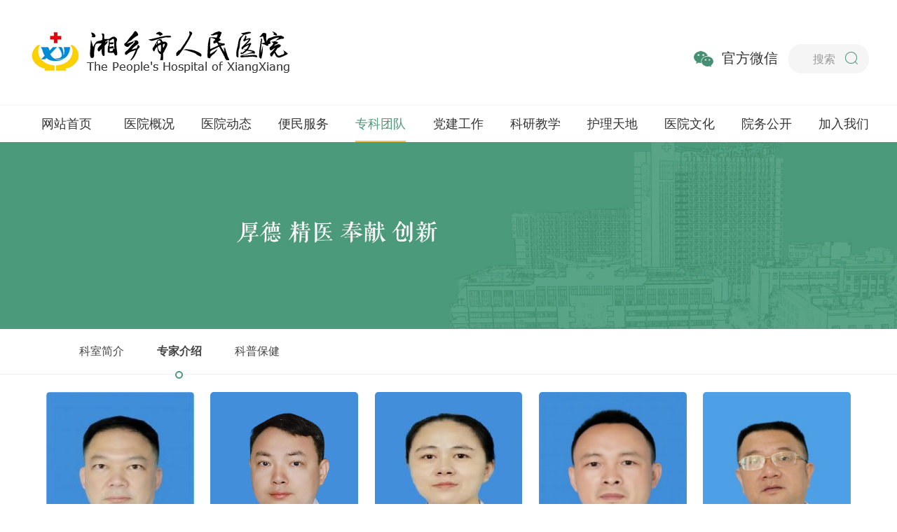

--- FILE ---
content_type: text/html
request_url: https://xxsrmyy.com/channel/21/
body_size: 8579
content:
<!DOCTYPE html>
<html lang="zh-CN">

<head>
<meta charset="utf-8" />
<meta http-equiv="X-UA-Compatible" content="IE=edge, chrome=1" />
<meta name="renderer" content="webkit" />
<meta name="viewport" content="width=device-width, initial-scale=1, maximum-scale=1, minimum-scale=1, user-scalable=no" />
<meta name="format-detection" content="telephone=no" />
<title>专家介绍 - 湘乡市人民医院</title>
<meta name="keywords" content="" />
<meta name="description" content="" />
<!-- Bootstrap -->
<link rel="stylesheet" href="/Application/Home/View/default/public/layui/css/layui.css" />
<link rel="stylesheet" href="/Application/Home/View/default/public/css/animate.min.css">
<link href="/Application/Home/View/default/public/css/style.css" rel="stylesheet" type="text/css" id="setSkin" />
<link href="/Application/Home/View/default/public/css/wap.css" rel="stylesheet" type="text/css" />
<link href="/Application/Home/View/default/public/Hui-iconfont/iconfont.css" rel="stylesheet" type="text/css"  />
<link rel="stylesheet" href="/Application/mobile/View/app/public/css/dialog.css">
<link rel="stylesheet" href="/Application/Home/View/default/public/swiper/swiper.min.css">
<script src="/Application/Home/View/default/public/js/jquery.js"></script>
</head>
<style>
.ZjlbList .ul li .txt{color: #999;height:30px;line-height:30px;}
</style>
<body>
<!-- top -->
<style>
.wcharCodeBox .divImgBox img{display: block;width: 120px;height:120px;}
.wcharCodeBox .divImgBox span{display: block;font-size: 22px;padding:20px 0 15px;font-weight: bold;letter-spacing: 2px;}
</style>
<div class="header ">
 <div class="haederContainer clearFix">
    <a href="/index.html"><img src="/Application/Home/View/default/public/images/index/logo.png" alt="" class="v-bottom"></a>
    <ul class="v-bottom clearFix">
    <li class="make-public shareA2"><a href="javascript:;" >官方微信</a></li>
    <li><form class="pc-form"><div class="shearchBox">
		<input type="text" class="input seachkey" name="keyboard" placeholder="搜索">
		<input name="classid" type="hidden" id="classid" value="0" />
		<input name="show" type="hidden" id="show" value="title,smalltext" />
		<a href="javascript:;" name="搜索" class="shearchA" onclick="seach()"></a>
		</div></form>
	</li>
    </ul>
  </div>
<div class="wcharCodeBox" name="微信弹窗">
	<div class="divBlackBg"></div>
	<div class="divImgBox">
	       <div class="l" style="margin-right:20px;">
		<img src="/d/file/p/2023-04-13/a4499529ae9cf30e6197827ba4ae6199.png">
		<span>公众号</span>
               </div>
                <div class="l">
		<img src="/d/file/p/2023-04-13/71fa050181a9e98eaa68a48b414986f0.png">
		<span>订阅号</span>
              </div>	
	</div>
</div>
<div class="navBox" id="bignav"> 
<div class="wp">
 <ul class="headerrel01-nav">
    <li><a href="/index.html">网站首页</a></li>
	         			        		
    <li><a href="/channel/16/">医院概况</a>
		<div class="child">
	<div class="layout clearfix">
	<div class="dropTitle">
	<h2><a href="/channel/16/" >医院概况</a></h2>
	</div>
                    <ul class="dropMenu">
					<li><a href="/channel/16/">医院简介</a></li><li><a href="/channel/18/">领导团队</a></li><li><a href="/channel/17/">组织架构</a></li><li><a href="/channel/28/">医院荣誉</a></li><li><a href="/channel/20/">设备展示</a></li><li><a href="/channel/19/">医院环境</a></li>                    </ul>
                    <div class="menucontent">
                    <div class="subcol">
                    <h2><a href="/channel/16/" >医院简介</a></h2>
		                       <p>湘乡市人民医院地处湘乡市城中心，始建于1947年，现为三级综合医院，是长沙医学院、湘潭医卫职业技术学院、广东肇庆医学高等专科学校附属医院。医院先后荣获“全国百姓放心示范医院”、“全国模范职工之家”、“湖南省文明单位”等荣誉称号，医院服务能力水平已居全省同级医院前列，跻身全国县域医院100强。</p>
                    <a class="more" href="/channel/16/">查看详细 +</a> 
		   					
                    </div>
                    </div>

                    <div class="menuFixed">
                    <a href="/channel/26/" target="_blank"><i class="i0"></i>预约挂号</a><a href="/channel/24/" target="_blank"><i class="i1"></i>门诊安排</a><a href="/channel/42/" target="_blank"><i class="i2"></i>楼层分布</a><a href="/channel/41/" target="_blank"><i class="i3"></i>出入院须知</a><a href="/channel/35/" target="_blank"><i class="i4"></i>医保服务</a><a href="/channel/53/" target="_blank"><i class="i5"></i>意见建议</a>    
                    </div>

                    </div>
                </div>
					 	 
        </li>
            			        		
    <li><a href="/channel/12/">医院动态</a>
		<div class="child">
	<div class="layout clearfix">
	<div class="dropTitle">
	<h2><a href="/channel/12/" >医院动态</a></h2>
	</div>
                    <ul class="dropMenu">
					<li><a href="/channel/12/">新闻动态</a></li><li><a href="/channel/13/">媒体视角</a></li><li><a href="/channel/30/">视频新闻</a></li><li><a href="/channel/15/">公告通知</a></li><li><a href="/channel/51/">专题报道</a></li>                    </ul>
                    <div class="menucontent">
                    <div class="subcol">
                    <h2><a href="/channel/12/" >新闻动态</a></h2>
		   					<ul class="txt-list">
                    <li><a href="https://mp.weixin.qq.com/s/EO3kWkNFdfVecbSwjM5HOw" title="【奉献湘医】湘医惠民行 义诊传真情——湘乡市人民医院12月义诊活动纪实">【奉献湘医】湘医惠民行 义诊传真情——湘乡市人民医院12月义诊活动纪实</a></li><li><a href="https://mp.weixin.qq.com/s/iucGKm1_9RjhJJYUZzCpTw" title="【卓越湘医】提质增效，赋能未来——湘乡市人民医院护理QI项目比赛圆满落幕">【卓越湘医】提质增效，赋能未来——湘乡市人民医院护理QI项目比赛圆满落幕</a></li><li><a href="https://mp.weixin.qq.com/s/5LU5GBIv8VhRI8US_0EkcQ" title="【卓越湘医】夯实复苏技能，护航新生希望——我院圆满完成新生儿复苏技能考核">【卓越湘医】夯实复苏技能，护航新生希望——我院圆满完成新生儿复苏技能考核</a></li><li><a href="https://mp.weixin.qq.com/s/vjG1EG6Wspm6Udtvs0sGwg" title="【卓越湘医】湘乡市人民医院心衰中心再获国家级认证">【卓越湘医】湘乡市人民医院心衰中心再获国家级认证</a></li><li><a href="https://mp.weixin.qq.com/s/mDN7wrPnSXMPu8-p73fydw" title="检查检验结果互认，群众就医更舒心">检查检验结果互认，群众就医更舒心</a></li>					
                    </ul>					
                    					
                    </div>
                    </div>

                    <div class="menuFixed">
                    <a href="/channel/26/" target="_blank"><i class="i0"></i>预约挂号</a><a href="/channel/24/" target="_blank"><i class="i1"></i>门诊安排</a><a href="/channel/42/" target="_blank"><i class="i2"></i>楼层分布</a><a href="/channel/41/" target="_blank"><i class="i3"></i>出入院须知</a><a href="/channel/35/" target="_blank"><i class="i4"></i>医保服务</a><a href="/channel/53/" target="_blank"><i class="i5"></i>意见建议</a>    
                    </div>

                    </div>
                </div>
					 	 
        </li>
            			        		
    <li><a href="/channel/26/">便民服务</a>
		<div class="child">
	<div class="layout clearfix">
	<div class="dropTitle">
	<h2><a href="/channel/26/" >便民服务</a></h2>
	</div>
                    <ul class="dropMenu">
					<li><a href="/channel/26/">预约挂号</a></li><li><a href="/channel/24/">门诊安排</a></li><li><a href="/channel/42/">楼层分布</a></li><li><a href="/channel/41/">出入院须知</a></li><li><a href="/channel/35/">医保服务</a></li><li><a href="/channel/53/">意见建议</a></li>                    </ul>
                    <div class="menucontent">
                    <div class="subcol">
                    <h2><a href="/channel/26/" >预约挂号</a></h2>
		   					<ul class="txt-list">
                    <li><a href="/content/2022/11/18/2203.html" title="预约挂号">预约挂号</a></li>					
                    </ul>					
                    					
                    </div>
                    </div>

                    <div class="menuFixed">
                    <a href="/channel/26/" target="_blank"><i class="i0"></i>预约挂号</a><a href="/channel/24/" target="_blank"><i class="i1"></i>门诊安排</a><a href="/channel/42/" target="_blank"><i class="i2"></i>楼层分布</a><a href="/channel/41/" target="_blank"><i class="i3"></i>出入院须知</a><a href="/channel/35/" target="_blank"><i class="i4"></i>医保服务</a><a href="/channel/53/" target="_blank"><i class="i5"></i>意见建议</a>    
                    </div>

                    </div>
                </div>
					 	 
        </li>
            			        		
    <li class="on"><a href="/channel/45/">专科团队</a>
		<div class="child">
	<div class="layout clearfix">
	<div class="dropTitle">
	<h2><a href="/channel/45/" >专科团队</a></h2>
	</div>
                    <ul class="dropMenu">
					<li><a href="/channel/45/">科室简介</a></li><li><a href="/channel/21/">专家介绍</a></li><li><a href="/channel/27/">科普保健</a></li>                    </ul>
                    <div class="menucontent">
                    <div class="subcol">
                    <h2><a href="/channel/45/" >科室简介</a></h2>
		   <ul class='imgtxt-list'><li><a href='/topic/69/index.html' target='_blank'>临床营养科</a></li><li><a href='/topic/5/index.html' target='_blank'>新生儿科</a></li><li><a href='/topic/3/index.html' target='_blank'>儿科</a></li><li><a href='/topic/49/index.html' target='_blank'>儿童保健中心</a></li><li><a href='/topic/23/index.html' target='_blank'>产科</a></li><li><a href='/topic/7/index.html' target='_blank'>妇科</a></li><li><a href='/topic/2/index.html' target='_blank'>心血管内科一病区</a></li><li><a href='/topic/50/index.html' target='_blank'>心血管内科二病区</a></li><li><a href='/topic/21/index.html' target='_blank'>神经内科一病区</a></li><li><a href='/topic/51/index.html' target='_blank'>神经内科二病区</a></li><li><a href='/topic/52/index.html' target='_blank'>创伤外科</a></li><li><a href='/topic/1/index.html' target='_blank'>神经外科</a></li></ul>					
                    </div>
                    </div>

                    <div class="menuFixed">
                    <a href="/channel/26/" target="_blank"><i class="i0"></i>预约挂号</a><a href="/channel/24/" target="_blank"><i class="i1"></i>门诊安排</a><a href="/channel/42/" target="_blank"><i class="i2"></i>楼层分布</a><a href="/channel/41/" target="_blank"><i class="i3"></i>出入院须知</a><a href="/channel/35/" target="_blank"><i class="i4"></i>医保服务</a><a href="/channel/53/" target="_blank"><i class="i5"></i>意见建议</a>    
                    </div>

                    </div>
                </div>
					 	 
        </li>
            			        		
    <li><a href="/channel/40/">党建工作</a>
		<div class="child">
	<div class="layout clearfix">
	<div class="dropTitle">
	<h2><a href="/channel/40/" >党建工作</a></h2>
	</div>
                    <ul class="dropMenu">
					<li><a href="/channel/40/">党建动态</a></li><li><a href="/channel/43/">群团工作</a></li>                    </ul>
                    <div class="menucontent">
                    <div class="subcol">
                    <h2><a href="/channel/40/" >党建动态</a></h2>
		   					<ul class="txt-list">
                    <li><a href="https://mp.weixin.qq.com/s/bg7d9PYEueIMqnNgVSVe2Q" title="心系党员送温暖 真情慰问传党恩——湘乡市人民医院“七一”走访慰问医院党员">心系党员送温暖 真情慰问传党恩——湘乡市人民医院“七一”走访慰问医院党员</a></li><li><a href="https://mp.weixin.qq.com/s/svWKBY33RDTQIxYU46kDaQ" title="牢记初心使命 筑牢思想防线 永葆人民健康 ——湘乡市人民医院举行庆祝建党104周年系列活动">牢记初心使命 筑牢思想防线 永葆人民健康 ——湘乡市人民医院举行庆祝建党104周年系列活动</a></li><li><a href="https://mp.weixin.qq.com/s/-eyot8GIwu0nCvb5pAs8ww" title="医院2024年度党支部书记述职评议会议召开">医院2024年度党支部书记述职评议会议召开</a></li><li><a href="https://mp.weixin.qq.com/s/hjj_c1zRsRoMyjltXF3LNA" title="“七一”我们这样过">“七一”我们这样过</a></li><li><a href="https://mp.weixin.qq.com/s/a_Rk8NSgqcaNQkP8PBOY_g" title="传承红色基因，汲取奋进力量">传承红色基因，汲取奋进力量</a></li>					
                    </ul>					
                    					
                    </div>
                    </div>

                    <div class="menuFixed">
                    <a href="/channel/26/" target="_blank"><i class="i0"></i>预约挂号</a><a href="/channel/24/" target="_blank"><i class="i1"></i>门诊安排</a><a href="/channel/42/" target="_blank"><i class="i2"></i>楼层分布</a><a href="/channel/41/" target="_blank"><i class="i3"></i>出入院须知</a><a href="/channel/35/" target="_blank"><i class="i4"></i>医保服务</a><a href="/channel/53/" target="_blank"><i class="i5"></i>意见建议</a>    
                    </div>

                    </div>
                </div>
					 	 
        </li>
            			        		
    <li><a href="/channel/36/">科研教学</a>
		<div class="child">
	<div class="layout clearfix">
	<div class="dropTitle">
	<h2><a href="/channel/36/" >科研教学</a></h2>
	</div>
                    <ul class="dropMenu">
					<li><a href="/channel/36/">科研工作</a></li><li><a href="/channel/37/">教学工作</a></li>                    </ul>
                    <div class="menucontent">
                    <div class="subcol">
                    <h2><a href="/channel/36/" >科研工作</a></h2>
		   					<ul class="txt-list">
                    <li><a href="https://mp.weixin.qq.com/s/9_N1uJMBtdWhtNAcgyAonA" title="严谨验收促提升 科研赋能助发展——湘潭市医学会专家组莅临我院开展科研项目结题验收">严谨验收促提升 科研赋能助发展——湘潭市医学会专家组莅临我院开展科研项目结题验收</a></li><li><a href="https://mp.weixin.qq.com/s/v1tELbwZYGkwORXOUG5KZw" title="探索科研新路径 激发创新新动能—湘乡市人民医院成功举办科研能力提升培训班">探索科研新路径 激发创新新动能—湘乡市人民医院成功举办科研能力提升培训班</a></li><li><a href="https://mp.weixin.qq.com/s/aQGycYmaI1LnBIHePZT62A" title="首例入选！我院首例临床案例成功入选中华医学会《中国临床案例成果数据库》">首例入选！我院首例临床案例成功入选中华医学会《中国临床案例成果数据库》</a></li><li><a href="https://mp.weixin.qq.com/s/72d9n65XGGRp-RGHbP2G6Q" title="学科建设新突破 科技赋能促发展——湘乡市人民医院召开学术委员会会议">学科建设新突破 科技赋能促发展——湘乡市人民医院召开学术委员会会议</a></li><li><a href="https://mp.weixin.qq.com/s/CTpSxd9VLLwL5bMeF2Kp6Q" title="新师展风采 磨砺促成长——湘乡市人民医院举行新学期新教师试讲活动">新师展风采 磨砺促成长——湘乡市人民医院举行新学期新教师试讲活动</a></li>					
                    </ul>					
                    					
                    </div>
                    </div>

                    <div class="menuFixed">
                    <a href="/channel/26/" target="_blank"><i class="i0"></i>预约挂号</a><a href="/channel/24/" target="_blank"><i class="i1"></i>门诊安排</a><a href="/channel/42/" target="_blank"><i class="i2"></i>楼层分布</a><a href="/channel/41/" target="_blank"><i class="i3"></i>出入院须知</a><a href="/channel/35/" target="_blank"><i class="i4"></i>医保服务</a><a href="/channel/53/" target="_blank"><i class="i5"></i>意见建议</a>    
                    </div>

                    </div>
                </div>
					 	 
        </li>
            			        		
    <li><a href="/channel/7/">护理天地</a>
		 	 
        </li>
            			        		
    <li><a href="/channel/44/">医院文化</a>
		<div class="child">
	<div class="layout clearfix">
	<div class="dropTitle">
	<h2><a href="/channel/44/" >医院文化</a></h2>
	</div>
                    <ul class="dropMenu">
					<li><a href="/channel/44/">医院文化</a></li><li><a href="/channel/31/">文化园地</a></li><li><a href="/channel/29/">和谐医患</a></li>                    </ul>
                    <div class="menucontent">
                    <div class="subcol">
                    <h2><a href="/channel/44/" >医院文化</a></h2>
		   					<ul class="txt-list">
                    <li><a href="/content/2022/10/09/2200.html" title="医院文化">医院文化</a></li>					
                    </ul>					
                    					
                    </div>
                    </div>

                    <div class="menuFixed">
                    <a href="/channel/26/" target="_blank"><i class="i0"></i>预约挂号</a><a href="/channel/24/" target="_blank"><i class="i1"></i>门诊安排</a><a href="/channel/42/" target="_blank"><i class="i2"></i>楼层分布</a><a href="/channel/41/" target="_blank"><i class="i3"></i>出入院须知</a><a href="/channel/35/" target="_blank"><i class="i4"></i>医保服务</a><a href="/channel/53/" target="_blank"><i class="i5"></i>意见建议</a>    
                    </div>

                    </div>
                </div>
					 	 
        </li>
            			        		
    <li><a href="/channel/10/">院务公开</a>
		 	 
        </li>
            			        		
    <li><a href="/channel/33/">加入我们</a>
		<div class="child">
	<div class="layout clearfix">
	<div class="dropTitle">
	<h2><a href="/channel/33/" >加入我们</a></h2>
	</div>
                    <ul class="dropMenu">
					<li><a href="/channel/33/">人才招聘</a></li><li><a href="/channel/32/">志愿者服务</a></li>                    </ul>
                    <div class="menucontent">
                    <div class="subcol">
                    <h2><a href="/channel/33/" >人才招聘</a></h2>
		   					<ul class="txt-list">
                    <li><a href="/content/2022/11/25/2205.html" title="湘乡市人民医院 2022年公开招聘编外合同制人员公告">湘乡市人民医院 2022年公开招聘编外合同制人员公告</a></li>					
                    </ul>					
                    					
                    </div>
                    </div>

                    <div class="menuFixed">
                    <a href="/channel/26/" target="_blank"><i class="i0"></i>预约挂号</a><a href="/channel/24/" target="_blank"><i class="i1"></i>门诊安排</a><a href="/channel/42/" target="_blank"><i class="i2"></i>楼层分布</a><a href="/channel/41/" target="_blank"><i class="i3"></i>出入院须知</a><a href="/channel/35/" target="_blank"><i class="i4"></i>医保服务</a><a href="/channel/53/" target="_blank"><i class="i5"></i>意见建议</a>    
                    </div>

                    </div>
                </div>
					 	 
        </li>
     	                        
        </ul>
		</div>	
	</div>	
<script>
//搜索
function seach() {
    var key = $(".seachkey").val();
    var pattern = new RegExp("[`~!@#$^&*()=|{}':;',[].<>/?~！@#￥……&*（）—|{}【】‘；：”“'。，、？]");	
    if (key == "") {
		qsToast('请输入关键字！', '', '');
        return false;
    }
	if (pattern.test(key)) {
		qsToast('请勿输入特殊字符！', '', '');
		return false;
	} 
	$.ajax({
	    url: "/e/search/ajax_index.php",
        type: 'POST',
        dataType: 'json',
        data: $('.pc-form').serialize(),
		success: function(data) {
		    if (parseInt(data.status)) {
		        location.href = data.url;
			} else {
			    qsToast(data.msg, 1, cuToast);
			}
		}
    });
	
}

//回车搜索
$('.seachkey').bind('keydown', function (event) {
    var event = window.event || arguments.callee.caller.arguments[0];
    if (event.keyCode == 13) {
        seach()
    }
});

    window.onscroll = function () {
        var topScroll = get_scrollTop_of_body();//滚动的距离,距离顶部的距离

        if (topScroll > 250) {
            $("#bignav").attr("style", "position:fixed;top:0;z-index:999999;");
        }
        else {
            $("#bignav").removeAttr("style");
        }
    }
    /*解决浏览器兼容问题*/
    function get_scrollTop_of_body() {
        var scrollTop;
        if (typeof window.pageYOffset != 'undefined') {//pageYOffset指的是滚动条顶部到网页顶部的距离
            scrollTop = window.pageYOffset;
        } else if (typeof document.compatMode != 'undefined' && document.compatMode != 'BackCompat') {
            scrollTop = document.documentElement.scrollTop;
        } else if (typeof document.body != 'undefined') {
            scrollTop = document.body.scrollTop;
        }
        return scrollTop;
    }
</script>
</div>

        <!-- 移动端头部s -->
    <div class="headerm flex">
        <div class="logo flex-v-center"> <a href="/index.html"><img src="/Application/Home/View/default/public/images/index/logom1.png" border="0" alt="湘乡市人民医院"></a>      

</div>
        <div class="mobNavbtn flex">
            <a href="javascript:;" class="trans searchbtn toSearch2 flex-v-center"><img src="/Application/Home/View/default/public/images/index/ser.svg" height="20" /></a>
            <div class="flex-v-center">
                <div class="menu-btn">
                    <span class="line-1"></span><span class="line-2"></span><span class="line-3"></span>MENU
                </div>
            </div>
        </div>
    </div>
    <div class="sermob">
<form class="flex pore">
<input name="classid" type="hidden" id="classid" value="0" />
<input name="show" type="hidden" id="show" value="title,smalltext" />
<input type="text" name="keyboard" id="keyboard" placeholder="搜索..." class="inp" />
 <a href="javascript:;" class="sub" id="J_saveresume"></a>
        </form>
        <span class="Hui-iconfont Hui-iconfont-close close"></span>
</div>
<script type="text/javascript">
    $('#J_saveresume').on('click', function() {
	    var key = $("#keyboard").val();
	    var pattern = new RegExp("[`~!@#$^&*()=|{}':;',[].<>/?~！@#￥……&*（）—|{}【】‘；：”“'。，、？]");	
	    if (key == "") {
	    	qsToast('请输入关键字！', '', '');
        	return false;
        }
		if (pattern.test(key)) {
			qsToast('请勿输入特殊字符！', '', '');
			return false;
		} 
		$.ajax({
		    url: "/e/search/ajax_index.php",
    	    type: 'POST',
    	    dataType: 'json',
    	    data: $('.pore').serialize(),
			success: function(data) {
			    if (parseInt(data.status)) {
			        location.href = data.url;
				} else {
				    qsToast(data.msg, 1, cuToast);
				}
			}
   		});        
    });
</script>
    <div class="mobNav"><ul>
    <li><div class="navp flex"><a href="/index.html" title="首 页">首 页</a></div></li>
	        			     
	<li>
    <div class="navp flex"><a href="/channel/16/" title="医院概况">医院概况</a><i></i></div>
		<div class="subNavm">
	
<a href="/channel/16/" title="医院简介">医院简介</a>

<a href="/channel/18/" title="领导团队">领导团队</a>

<a href="/channel/17/" title="组织架构">组织架构</a>

<a href="/channel/28/" title="医院荣誉">医院荣誉</a>

<a href="/channel/20/" title="设备展示">设备展示</a>

<a href="/channel/19/" title="医院环境">医院环境</a>
	</div>
		</li>
	        			     
	<li>
    <div class="navp flex"><a href="/channel/12/" title="医院动态">医院动态</a><i></i></div>
		<div class="subNavm">
	
<a href="/channel/12/" title="新闻动态">新闻动态</a>

<a href="/channel/13/" title="媒体视角">媒体视角</a>

<a href="/channel/30/" title="视频新闻">视频新闻</a>

<a href="/channel/15/" title="公告通知">公告通知</a>

<a href="/channel/51/" title="专题报道">专题报道</a>
	</div>
		</li>
	        			     
	<li>
    <div class="navp flex"><a href="/channel/26/" title="便民服务">便民服务</a><i></i></div>
		<div class="subNavm">
	
<a href="/channel/26/" title="预约挂号">预约挂号</a>

<a href="/channel/24/" title="门诊安排">门诊安排</a>

<a href="/channel/42/" title="楼层分布">楼层分布</a>

<a href="/channel/41/" title="出入院须知">出入院须知</a>

<a href="/channel/35/" title="医保服务">医保服务</a>

<a href="/channel/53/" title="意见建议">意见建议</a>
	</div>
		</li>
	        			     
	<li>
    <div class="navp flex"><a href="/channel/45/" title="专科团队">专科团队</a><i></i></div>
		<div class="subNavm">
	
<a href="/channel/45/" title="科室简介">科室简介</a>

<a href="/channel/21/" title="专家介绍">专家介绍</a>

<a href="/channel/27/" title="科普保健">科普保健</a>
	</div>
		</li>
	        			     
	<li>
    <div class="navp flex"><a href="/channel/40/" title="党建工作">党建工作</a><i></i></div>
		<div class="subNavm">
	
<a href="/channel/40/" title="党建动态">党建动态</a>

<a href="/channel/43/" title="群团工作">群团工作</a>
	</div>
		</li>
	        			     
	<li>
    <div class="navp flex"><a href="/channel/36/" title="科研教学">科研教学</a><i></i></div>
		<div class="subNavm">
	
<a href="/channel/36/" title="科研工作">科研工作</a>

<a href="/channel/37/" title="教学工作">教学工作</a>
	</div>
		</li>
	        			     
	<li>
    <div class="navp flex"><a href="/channel/7/" title="护理天地">护理天地</a></div>
		</li>
	        			     
	<li>
    <div class="navp flex"><a href="/channel/44/" title="医院文化">医院文化</a><i></i></div>
		<div class="subNavm">
	
<a href="/channel/44/" title="医院文化">医院文化</a>

<a href="/channel/31/" title="文化园地">文化园地</a>

<a href="/channel/29/" title="和谐医患">和谐医患</a>
	</div>
		</li>
	        			     
	<li>
    <div class="navp flex"><a href="/channel/10/" title="院务公开">院务公开</a></div>
		</li>
				
    </ul>
	</div>
    <!-- 移动端头部e -->
    <!-- 头部 -->
    <!-- banner -->
<div class="clear"></div>
<div class="banBox"><img src='/d/file/p/2022-09-25/eaac3bc2f5e94677e1723d9cdcdbbe65.jpg'></div>

<div class="section">
     <div class="news_themeContainer">
	         <ul class="menuList warpBox">
                
      		
		<li><a href='/channel/45/'>科室简介</a></li>
				
		<li class='current'><a href='/channel/21/'>专家介绍</a></li>
				
		<li><a href='/channel/27/'>科普保健</a></li>
		                
            </ul>
  
       
      </div>	

<div class="ZjlbList padBox80">
	<div class="warpBox">
		<ul class="ul">

		<li>
					<a href="/content/2017-06-09/766.html">
						<div class="wh-pic"><img src="/d/file/p/2023-06-15/094a75cabf346c61be4c411955917bf0.jpg" class="whImg"></div>
						<div class="info">
							<h3 class="h3 wh_dot">李昕阳</h3>
							<div class="txt wh_dot">心血管内科</div>
						</div>
					</a>
				</li>


		<li>
					<a href="/content/2023/06/15/2378.html">
						<div class="wh-pic"><img src="/d/file/p/2023-06-15/b1613eb0d53eeb1ce4270feb403e58ee.jpg" class="whImg"></div>
						<div class="info">
							<h3 class="h3 wh_dot">黄长征</h3>
							<div class="txt wh_dot">骨科</div>
						</div>
					</a>
				</li>


		<li>
					<a href="/content/2024/02/18/2430.html">
						<div class="wh-pic"><img src="/d/file/p/2024-02-18/418fac2a993051a3736ba4f324812002.jpg" class="whImg"></div>
						<div class="info">
							<h3 class="h3 wh_dot">周能</h3>
							<div class="txt wh_dot"></div>
						</div>
					</a>
				</li>


		<li>
					<a href="/content/2017-06-09/685.html">
						<div class="wh-pic"><img src="/d/file/p/2023-06-15/1ecf95c2aae981448dbc6d9c4bf13b22.jpg" class="whImg"></div>
						<div class="info">
							<h3 class="h3 wh_dot">谭彪彬</h3>
							<div class="txt wh_dot">肿瘤血液科</div>
						</div>
					</a>
				</li>


		<li>
					<a href="/content/2021-07-26/2093.html">
						<div class="wh-pic"><img src="/d/file/p/2023-06-15/378d0326bf4c80ab0631f89564751fed.jpg" class="whImg"></div>
						<div class="info">
							<h3 class="h3 wh_dot">王文忠</h3>
							<div class="txt wh_dot">病理科</div>
						</div>
					</a>
				</li>


		<li>
					<a href="/content/2017-06-09/719.html">
						<div class="wh-pic"><img src="/d/file/p/2023-12-22/a9c6f383667db523ac2cf44e07df5b33.jpg" class="whImg"></div>
						<div class="info">
							<h3 class="h3 wh_dot">尹祥</h3>
							<div class="txt wh_dot">重症医学科</div>
						</div>
					</a>
				</li>


		<li>
					<a href="/content/2023/03/02/2293.html">
						<div class="wh-pic"><img src="/d/file/p/2023-03-02/293e33444390208217556acdac560e62.jpg" class="whImg"></div>
						<div class="info">
							<h3 class="h3 wh_dot">谭海滔</h3>
							<div class="txt wh_dot">呼吸与危重症医学科二病区</div>
						</div>
					</a>
				</li>


		<li>
					<a href="/content/2017-06-09/753.html">
						<div class="wh-pic"><img src="/d/file/p/2024-09-13/2e38d6f0062d931e5c05cbcf408baf93.jpg" class="whImg"></div>
						<div class="info">
							<h3 class="h3 wh_dot">潘丽</h3>
							<div class="txt wh_dot">呼吸与危重症医学科一病区</div>
						</div>
					</a>
				</li>


		<li>
					<a href="/content/2017-06-09/734.html">
						<div class="wh-pic"><img src="/d/file/p/2024-09-12/578292b1aa78ecad5274f82c9fce8c7d.jpg" class="whImg"></div>
						<div class="info">
							<h3 class="h3 wh_dot">甄上照</h3>
							<div class="txt wh_dot">肾内风湿免疫科</div>
						</div>
					</a>
				</li>


		<li>
					<a href="/content/2017-06-09/754.html">
						<div class="wh-pic"><img src="/d/file/p/2024-09-12/7679c185c01b5bc52f51be4e2b7b1968.jpg" class="whImg"></div>
						<div class="info">
							<h3 class="h3 wh_dot">易光明</h3>
							<div class="txt wh_dot">肿瘤血液科一病区</div>
						</div>
					</a>
				</li>


		<li>
					<a href="/content/2023/03/13/2312.html">
						<div class="wh-pic"><img src="/d/file/p/2024-09-13/1318f549da894ac77817c98b1270cd44.jpg" class="whImg"></div>
						<div class="info">
							<h3 class="h3 wh_dot">龚国华</h3>
							<div class="txt wh_dot">急诊科</div>
						</div>
					</a>
				</li>


		<li>
					<a href="/content/2017-06-09/777.html">
						<div class="wh-pic"><img src="/d/file/p/2023-02-22/9d125070e4bd5aea3126faea4f2b6be5.jpg" class="whImg"></div>
						<div class="info">
							<h3 class="h3 wh_dot">刘水根</h3>
							<div class="txt wh_dot">普外肝胆胰甲乳外科</div>
						</div>
					</a>
				</li>


		<li>
					<a href="/content/2017-06-09/773.html">
						<div class="wh-pic"><img src="/d/file/p/2023-02-23/3b916b2ac3c5214184189d0c4ea0f306.jpg" class="whImg"></div>
						<div class="info">
							<h3 class="h3 wh_dot">杨桔红</h3>
							<div class="txt wh_dot">产科</div>
						</div>
					</a>
				</li>


		<li>
					<a href="/content/2017-06-09/735.html">
						<div class="wh-pic"><img src="/d/file/p/2024-09-13/f9320754b4313975f2080a92a7a6d433.jpg" class="whImg"></div>
						<div class="info">
							<h3 class="h3 wh_dot">陈锡祥</h3>
							<div class="txt wh_dot">泌尿外科</div>
						</div>
					</a>
				</li>


		<li>
					<a href="/content/2017-06-09/741.html">
						<div class="wh-pic"><img src="/d/file/p/2023-03-01/c0e7b34fdbc2f58c19ad395cfa34723f.jpg" class="whImg"></div>
						<div class="info">
							<h3 class="h3 wh_dot">易晓君</h3>
							<div class="txt wh_dot">心血管内科一病区</div>
						</div>
					</a>
				</li>


		<li>
					<a href="/content/2017-06-09/704.html">
						<div class="wh-pic"><img src="/d/file/p/2024-09-12/b06614ca2722d462803b7d7d190c3ab2.jpg" class="whImg"></div>
						<div class="info">
							<h3 class="h3 wh_dot">陈旭东</h3>
							<div class="txt wh_dot">介入血管外科</div>
						</div>
					</a>
				</li>


		<li>
					<a href="/content/2017-06-09/729.html">
						<div class="wh-pic"><img src="/d/file/p/2023-03-09/594c297e6195a9dcd671dfaea148fdde.jpg" class="whImg"></div>
						<div class="info">
							<h3 class="h3 wh_dot">郭雨良</h3>
							<div class="txt wh_dot">妇科</div>
						</div>
					</a>
				</li>


		<li>
					<a href="/content/2023/04/06/2345.html">
						<div class="wh-pic"><img src="/d/file/p/2024-09-13/bc926e3f344c850f452c498616cdf8dc.jpg" class="whImg"></div>
						<div class="info">
							<h3 class="h3 wh_dot">黄雅婷</h3>
							<div class="txt wh_dot">神经内科一病区</div>
						</div>
					</a>
				</li>


		<li>
					<a href="/content/2017-06-09/715.html">
						<div class="wh-pic"><img src="/d/file/p/2024-09-13/bc3273317bef31f8e5aabedd78bff957.jpg" class="whImg"></div>
						<div class="info">
							<h3 class="h3 wh_dot">易里力</h3>
							<div class="txt wh_dot">骨科一病区</div>
						</div>
					</a>
				</li>


		<li>
					<a href="/content/2017-06-09/775.html">
						<div class="wh-pic"><img src="/d/file/p/2023-02-23/0255a8216fa7756f09b1f7d68a189d12.jpg" class="whImg"></div>
						<div class="info">
							<h3 class="h3 wh_dot">陈湘平</h3>
							<div class="txt wh_dot">普外肝胆胰甲乳外科</div>
						</div>
					</a>
				</li>


		<li>
					<a href="/content/2023/03/02/2285.html">
						<div class="wh-pic"><img src="/d/file/p/2024-09-13/9c535c9866928edff00ec9aa0ffc26b0.jpg" class="whImg"></div>
						<div class="info">
							<h3 class="h3 wh_dot">邓震宇</h3>
							<div class="txt wh_dot">普外胃肠外科</div>
						</div>
					</a>
				</li>


		<li>
					<a href="/content/2017-06-09/755.html">
						<div class="wh-pic"><img src="/d/file/p/2023-02-28/fef694fe3f717ae00de5ee16bec8183d.jpg" class="whImg"></div>
						<div class="info">
							<h3 class="h3 wh_dot">朱晓云</h3>
							<div class="txt wh_dot">新生儿科</div>
						</div>
					</a>
				</li>


		<li>
					<a href="/content/2017-06-09/740.html">
						<div class="wh-pic"><img src="/d/file/p/2024-09-12/7c0901ffd51a16ca2a919b39a684b91e.jpg" class="whImg"></div>
						<div class="info">
							<h3 class="h3 wh_dot">李达君</h3>
							<div class="txt wh_dot">放疗科</div>
						</div>
					</a>
				</li>


		<li>
					<a href="/content/2017-06-09/701.html">
						<div class="wh-pic"><img src="/d/file/p/2024-09-13/9b26d05f7f656e5608215301e5987c50.jpg" class="whImg"></div>
						<div class="info">
							<h3 class="h3 wh_dot">陈晓兵</h3>
							<div class="txt wh_dot">放射科</div>
						</div>
					</a>
				</li>


		<li>
					<a href="/content/2023/02/21/2239.html">
						<div class="wh-pic"><img src="/d/file/p/2023-07-12/8405decd5fe05ee124f1ab6154da8425.jpg" class="whImg"></div>
						<div class="info">
							<h3 class="h3 wh_dot">肖丽华</h3>
							<div class="txt wh_dot">妇科</div>
						</div>
					</a>
				</li>




</ul>
		<!--Pages-->
	<div class="Pages" id="qspage"></div>
		<div class="mPages" id="mqspage"></div>  
  
	</div>
</div>
</div>
    <!-- 底部 -->
	
    <div class="footer">
       <div class="footer-wrap">
        <div class="footer-wrap-fl">
            <div>
                <p>地址:湘乡市健康路30号</p>
            </div>
            <div class="cell-phone">
                <span>医德医风监督：0731-56771197 56776873</span>
            </div>
            <div>邮编：411400</div>
			 <div>邮箱：hnxxxyr@163.com</div>
        </div>
        <div class="footer-wrap-fr">
            <div class="fr">湘乡市人民医院版权所有 <a href="https://beian.miit.gov.cn/" style="color:#fff;">湘ICP备17017161号-2</a></div>
            <div>Copyright 2019-2020 The People's Hospital of XiangXiang. All Rights Reserved</div>
           <!-- <div class="zip-code"> 
                <div class="code fr">
                    <img src="/Application/Home/View/default/public/images/index/foot_ba.png" alt="" id="china">
                    <span></span>
                </div>
            </div>
            <div class="blue">
                <img src="/patient/duck/FootIcoInstitution.png" alt="" class="fr">
            </div>-->
        </div>
    </div>
</div>

    <!-- 底部 -->
	
</body>
</html>
    <script src="/Application/Home/View/default/public/js/lib.js"></script>
	<script src="/Application/mobile/View/app/public/js/dialog.js"></script>
	<script src="/Application/Home/View/default/public/js/wow.min.js"></script>
    <script src="/Application/Home/View/default/public/swiper/swiper.min.js"></script>
<script type="text/javascript" src="/Application/Home/View/default/public/layui/layui.js"></script>
<script>
  layui.use(['laypage','layer'], function(){
  var $ = layui.jquery;
  var loading = layer.load(0, {shade: [0.3,'#fff'],time:500});
  var laypage = layui.laypage; 

  
   laypage.render({
    elem: 'qspage'
    ,count:  210,limit: 25
    ,theme: '#4b997a'
	,layout: ['count', 'prev', 'page', 'next']
	,curr: function(){
		var page = "";  // 当前页(后台获取到的)
		return page ? page : 0; // 返回当前页码值
	}()
	,jump: function(obj, first){
		if(!first){
			var urls = "index_pageval.html";
			var nowpage = obj.curr; // (被单击的页码)
                       if(nowpage==1)
                       {
                              var urls = "index.html";
                        }
			urls = urls.replace('pageval',nowpage); // 替换链接样式和页码
			window.location.href = urls;
		}
	}
  });
  
  laypage.render({
    elem: 'mqspage'
    ,count:  210,limit: 25
    ,theme: '#4b997a'
	,layout: ['count', 'prev', 'next']
	,curr: function(){
		var page = "";  // 当前页(后台获取到的)
		return page ? page : 0; // 返回当前页码值
	}()
	,jump: function(obj, first){
		if(!first){
			var urls = "index_pageval.html";
			var nowpage = obj.curr; // (被单击的页码)
                       if(nowpage==1)
                       {
                              var urls = "index.html";
                        }
			urls = urls.replace('pageval',nowpage); // 替换链接样式和页码
			window.location.href = urls;
		}
	}
  });

}); 
</script>

--- FILE ---
content_type: text/css
request_url: https://xxsrmyy.com/Application/Home/View/default/public/css/wap.css
body_size: 3585
content:


@media screen and (max-width:1080px){
.footer .ftb .aleft,.footer .ftc .item{padding-left:0}
}
@media screen and (max-width:768px){
.footer{font-size:.16rem}
.footer .ftlogo img{height:.76rem}
.footer .ftb .aright{margin-top:.2rem;width:100%;justify-content:flex-start}
.footer .ftb .item:nth-child(2){display:none}
}
@media screen and (max-width:1180px){
body{padding-top:60px}
.header{display:none}
.headerm{display:flex}
}
@media screen and (max-width:640px){
.slide-banner .swiper-pagination{bottom:.15rem}
.footer{padding:.5rem 0}
.footer .ftb .aleft{width:100%;margin-bottom:.2rem}
.footer .ftb .amid{width:100%}
body{padding-top:55px}
.menu-btn{margin-left:10px}
.headerm{height:55px}
html{font-size:75px!important}
}
@media screen and (max-width:400px){
html{font-size:70px!important}
}
@media screen and (max-width:640px){
.sermob{top:55px}
}

@media screen and (max-width: 1500px){
.qui-addhomebox.qui-bg-fa{width: 36%!important;margin-right: 2%!important;}
.qui-addhomebox.qui-bg-fa:last-child{width: 24%!important;margin-right: 0!important;}
.qui-topfast{padding-top: 2%;}
.qui202111291133{padding-top: 2%;}
.warpBox{padding: 0 2%;max-width: 100%;}
.padBox80{padding: 2% 0;}
.ulList20{margin: -1%;}
.ulList20>li{padding: 1%;}
.m-box{padding: 2% 0;}
.newsList{padding: 2% 0;}
.newsList .ul>li{margin-bottom: 2%;}
.ZjlbList .ul{margin: -1%;}
.ZjlbList .ul li{padding: 1%;}
.Pages{padding: 1% 0 0;}
}

@media screen and (max-width:1281px){
.topBox .shareA2{margin: 10px 20px 0 10px;}
.topBox .shearchBox .input{width: 200px;}
.ul-imgtxt3{margin:30px 0 20px}
.ul-imgtxt3 li{padding:0 10px;margin-bottom:20px}
}

@media screen and (max-width:1025px){
.ullist20210310 li .span{font-size: 30px;}
.ullist20210310{padding: 2% 0;}
.abtimg20210310_1{margin-right: 3%;}
.div20210310_1 .h3{padding: 15px 0;font-size: 20px;}
.div20210310_1{font-size: 14px;line-height: 28px;}
.div20210310_1 .p{padding-bottom: 1%;}
.div20210310_1 .p2{padding-top: 0%;}
.abtimg20210310_2{margin: 0 .5% 2%;}
.currentDiv{float: none;padding-top: 2%;padding-bottom: 2%;}
.topBox .rightBox{float: none;display: none;}
.topBox{padding: 15px 0;position: relative;}
.topBox .logoBox{float: none;padding-right: 80px;}
.topBox .logoBox img{height: auto;}
.navBox{max-width: 500px;opacity: 0;position: fixed;left: -100%;transition:all .4s ease-out;top: 0;width: 75%;height: 100%;padding: 2% 0;z-index: 1000;overflow: auto;}
.whOVH .navBox{opacity: 1;left: 0;}
.navBtn{display: block;width: 40px;height: 40px;background: url(../images/index/mobile_menuBtn.png) center right no-repeat;background-size: auto 22px;position: absolute;right: 2%;top: 50%;margin-top: -20px;}
.navBox .ullist>li{width: 100%;}
.navBox .ullist>li>a{background: none;}
.whOVH .navBg{width: 100%;height: 100%;left: 0;top: 0;position: fixed;z-index: 999;display: block;background: rgba(255,255,255,.9);}
.qui-top-sublist{position: relative;top:0;background: none;}
.qui-top-sublist a{color: #fff;opacity: .8;border-bottom-color: #4871aa;}
.qui-top-sublist a:hover{background: none;opacity: .5;}
.navBox .ullist>li:hover .qui-top-sublist{display: none;}
#bannerSwiper img{width:100%;height:auto;}
.qui-topfast{padding: 10px 0;}
.qui-topfast .ULLIST li i{margin-bottom: 10px;width: 64px;height: 50px;}
.qui-topfast .ULLIST li a{padding: 5px 5px 10px;font-size: 16px;}
.topBox .reset_style{display:none;}
.btn_g1{margin:0 auto;}
.neirong { width: 100%; float: none;border-right: none; min-height: 500px; padding-right: 0px;margin-right: 0px; }
.neirong h1 { width: 100%; font-size: 28px;font-weight:bold; line-height: 45px; display: block;text-align:left;}
.neirong h2 { width: 100%; font-size: 28px; font-weight:bold;line-height: 45px; margin-top: 15px; display: block }
.source { width: 100%; display: block; color: #999; font-size: 14px; margin: 15px 0 }
.source span { padding-right: 15px }
.writing { width: 100%; display: block; font-size: 18px; }
.writing p { width: 100% !important; }
.writing img { width:100%; height: auto; margin: 0 auto; display: block;padding-top:10px;}
.writing .video {width:100%; height: auto; }
.pc{display: none;}
.leftfx{display: none;}
.a_first, .a_prev, .a_next, .a_end, .Pages .p_page em a{padding: 8px 14px;}
.infoSubNav{width: 100%; margin:0 auto;}

.fousxq{display:block;height:200px;position:relative;margin-top:20px}
.fousxq img {width:100%;height:auto;display:block;}

}

@media screen and (max-width: 1000px){
.wp,.wp2{width:100%;padding:0 10px}	
.homeNews{width: 100%;float: none;}
.homeNewsRight{}
.homeNewsMore{width: 100%;float: none;margin: 2% 0 0;}
.topBox .reset_style{display:none;}
.qui-addhomebox.qui-bg-fa:last-child,
.qui-addhomebox.qui-bg-fa{width: 100%!important;margin-right: 0!important;margin-bottom: 2%;}
.homeNewsLeft{width: 100%;float: none;}
.homeNewsRight{margin-left: 0%;padding-top: 2%;padding: 2% 0 2%;}
.qui-topfast .ULLIST li{width: 33.33%;}
.index-row1{padding:22px 0 0;}
.l,.col-l,.col_l,.col-c,.col_c {float: left;}
.r,.col-r,.col_r,dt span,.ul-txt li span,.ul_txt li span {float: right;}
.newsbox .col-l{width: 100%;}
.newsbox .col-r{width: 100%;margin-top:25px;}

.newsbox{margin:0; padding-top:0; }
.newsbox .li{ float: none; width:100%; -webkit-box-shadow: 0px 0px 0px rgba(0,0,0,0.2); box-shadow: 0px 0px 0px rgba(0,0,0,0.2); margin:0; overflow:hidden }

.tabHeader {width: 100%;height: 80px;margin-bottom:30px;}
.tabHeader li {margin-right:0;text-align: center;line-height: 30px;width: 25%;height: 80px;/* background-color: #fafbfb; margin-top: 75px; */font-size: 15px;}
.tabHeader li i{width: 25px;height: 25px;margin: 10px auto;}

.intro{padding:30px 0;}
.intro .left,.intro .right{width:100%;height:auto}
.intro .left-l{float:none}
.intro .right-r{float:none;margin-top:20px;}
.intro .top{display:block;height:auto;position:relative}
.intro .top img{width:100%;height:100%}
.intro .top p{position:absolute;font-size:16px;color:#fff;width:100%;text-align:center;line-height:40px;background-color:rgba(0,0,0,.1);bottom:0}
.intro .left .list,.intro .right .top{margin-top:20px}
.intro .list > li{width:48%;height:auto;position:relative}
.intro .list > li.l{float:left}
.intro .list > li.r{float:right}
.intro .list li img{width:100%;height:auto}
.intro .list li > p{font-size:14px;color:#4c4c4c;text-align:center;line-height:30px;height:30px;overflow:hidden;background-color:#fff}


.index-row3{overflow:hidden;padding:25px 0;}
.index-row3 .col-l{width: 100%;}
.index-row3 .col-r{width: 100%;margin-top:25px;}
.zjjs_box .swiper-slide{margin-top: 0px;}
ul.spbb_bottom{padding-top: 15px;}
.ulPartList li{padding: 7.5px;width: 33.33333333333333%;float: left;}
ul.listnst li { font-size: 16px; }
.hspt_nav {
    min-height: 600px;
    margin-top: 20px;
}
#allmap {
    height: 240px;
    top: 0;
}
.navigation_way{float:none;position: absolute;margin-top: 260px;margin-right: 0;width: 100%;min-height: 240px;padding: 20px;overflow:hidden;}
.navigation_way::before {
    content: "";
    display: none;
}
.navigation_area li {
    font-size: 0.3rem;
    font-weight: bold;
    color: #fff;
    padding-bottom: 0.2rem;
    margin-left: 56px;
    /* border-bottom: 4px solid transparent; */
    cursor: pointer;
    position: relative;
}
.navigation_detail {
    margin-top: 0.3rem;
}
.navigation_detail p {
    font-size: 0.25rem;
    color: #fff;
    line-height: 1.5;
}
.navigation_detail p .icon-dizhi, .navigation_detail p .icon-dianhua {
    font-size: 0.25rem;
    color: #fff;
    margin-right: 0.1rem;
    vertical-align: middle;
}
.navigation_detail dt {
    font-weight: bold;
    font-size: 0.25rem;
    color: #fff;
    margin-top: 0.3rem;
    padding-bottom: 0.3rem;
}
.navigation_detail dd i {
    font-size: 0.6rem;
    color: #fff;
    vertical-align: middle;
    line-height: 1.2;
}
.navigation_detail dd {
    float: left;
    margin-left: 1.1rem;
    text-align: center;
    cursor: pointer;
}
.navigation_detail .type_ways>div {
    height: 5rem;
    overflow-y: auto;
    padding: 0 0.1rem;
    margin-top: 0.3rem;
}
.navigation_detail .type_ways p {
    font-size: 0.2rem;
    line-height: 2;
    color: #fff;
    margin-top: 20px;
}
.infoSubNav .swiper-slide{ height: 100px; }
.infoSubNav .swiper-slide .txt{font-size: 16px;height:40px;line-height:40px;color:#fff;}
.infoSubNav .swiper-slide i{position:absolute;top:0px;left:0;width: 100%;height: 60px;background: center no-repeat;}
.infoSubNav .swiper-slide:hover{color: #fff;background: #1a4e95;}
.swpbox .swiper-button-prev,.swpbox .swiper-button-next{display:none;}
.footer-link {display:none;}
.footer-wrap-fl{float:none;}
.footer-wrap-fr{float: none;}
.footer-wrap{width: 98%;padding-top: 10px;}
.footer-wrap-fr div{text-align: left;}
}

@media screen and (max-width: 768px){
    .imgBox>img {width: 100%;height: 2.8rem;object-fit: cover;margin: 0 auto;z-index: 1;display: block;    }
    .imgBox2 {position: absolute;z-index: 2;width: 100%;top: 0;}
    .imgBox2>img {width: 3rem;}
    .imgBox2 {position: absolute;z-index: 2;width: 100%;height: 2.8rem;top: 0;display: flex;justify-content: center;align-items: center;}
    .imgBox2>.img2 {margin-left: 0.5rem;}
    .news_detailLocation {height: .6rem;width: 100%;margin: 0 auto;box-sizing: content-box;border-bottom: 0.02rem solid #f0f0f0;}
    .centerArea {width: calc(100% - 0.48rem);margin-left: auto;margin-right: auto;}
    .news_detailLocation .detail_location p {height: 100%;line-height: .6rem;color: #666;font-size: 0.2rem;padding-left: 0rem;}
    .news_detailLocation .detail_location p a {color: #666;font-size: 0.2rem;}
	.Pages{display:none;}
	.mPages{display:block;}
	.news_themeContainer {height: .8rem;width: 100%;margin: 0 auto;box-sizing: content-box;border-bottom: 1px solid #f0f0f0;}
    .menuList li {color: #666666;font-size: 0.2rem!important;height: 100%;line-height: 0.77rem;float: left;text-align: center;margin-left: 0;cursor: pointer;position: relative;}
    .menuList li a{font-size: 0.2rem!important;}
	.g-tit1{text-align:left;margin:20px 0;}
	
	.currentDiv1{padding: .19rem 0 .19rem .2rem;padding-left: .26rem;background: url(../images/index/home.png) left center no-repeat;background-size:.2rem}
	.currentDiv1 a{color: #fff;margin: 0 .1rem;}
	.currentDiv1 a:hover{color: #f1f1f1;}
	.currentDiv1 span{padding-left: .1rem;color: #fff;}
	
}

@media screen and (max-width: 640px){
.curtList .qui-pic:after{background-size: auto 24px;}
.qui-topfast .ULLIST li i{width: 46px;height: 46px;margin-bottom: 5px;}
.qui-topfast .ULLIST li a{font-size: 14px;}
.ulPartList li{width: 50%;}
.ulPartList li a{padding: 10px 20px 10px 15px;font-size: 14px;}
.ulPartList li a:after{right: 10px;}
.swiper1 li{font-size: 16px;}
.g-tit1{text-align:left;}
.g-tit1 h3{font-size:20px;}
.g-tit2{text-align:center;}
.g-tit2 h3 {float:none;font-size:20px;color:#202020;line-height:1.3em;font-weight:400;overflow:hidden}
.g-tit2 h3 a{color:#154a9f;}
.g-tit2 h3 span{display:inline-block;margin-left:10px;font-size:22px;font-family:Arial;text-transform:uppercase;color:#cbcbcb}
.g-tit2 .btn-more{float:none;margin-left:0px;height:40px;text-align:center;margin-top:25px;}
.g-tit2 .btn-more ul{padding:0px;text-align:center;}
.g-tit2 .btn-more li{height:35px; line-height:35px;font-size:15px; width:80px;}
.g-tit2 .btn-more li.active{font-weight:bold;background-color:#005193;}
.g-tit3 h3 {font-size:20px;}

.g-tit4 .tabrelw1-item{padding:0px 0 10px;text-align:center;}
.g-tit4 .tabrelw1-item li{display:inline-block;vertical-align:middle;font-size:20px;color:#000;margin:0 32px;cursor:pointer;position:relative;}

.hj_box{width: 100%;}
.hj_box .swiper-slide{width: 48%;height: auto;}
.hj_box .swiper-slide img{width: 100%; height:auto;}
.hj_box .swiper-slide .textpic {font-size: 16px;height:42px;line-height:42px;}

.foot_logo {display:none;}
.footer .subnav{padding: 10px 0;}
.cd_f2 {margin-left: 0px;margin-top: 10px;}
.cd_f2 li {padding: 0px 15px;line-height:30px;}
.ewm_lb1{float: none;}
#bannerSwiper .swiper-pagination{width:auto;right:10px;left:auto;bottom:15px}
#bannerSwiper .swiper-pagination-bullet {width: 10px;height: 10px;opacity: 1;-moz-border-radius: 8px;-webkit-border-radius: 8px;border-radius: 8px;border: 0;}
#bannerSwiper .swiper-pagination-bullet-active {background:#3494f0;width: 20px;}

.ul-imgtxt3{margin-bottom:0}
.ul-imgtxt3 li{width:50%}
.ul-imgtxt3 span{font-size:14px}

.neirong h1 {font-size: 20px;line-height: 30px;}	
.writing {font-size: 17px;}

.newsList .ul>li>a{padding: 5% 4%;font-size: 14px}
.newsList .ul>li .span{right: 4%;}
.newsList .ul>li .div{font-size: 16px;padding-right: 84px;}
.newsList .ul>li .span{font-size: 14px;}

.ZjlbList .ul li{width: 33.3333333333%;line-height: 22px;}
.ZjlbList .ul li .h3{font-weight: normal;margin-top:8px;}
.ZjlbList .ul li .txt{font-size: 12px;}

.a_first, .a_prev, .a_next, .a_end, .Pages .p_page em a{padding: 3px 8px;}
.Pages a.a_prev{width: 20px;height: 38px;overflow: hidden;text-indent: -99em;background-position: center;padding-left: 0;padding-right: 0;margin-right: 5px;}
.Pages a.a_next{width: 20px;height: 38px;overflow: hidden;text-indent: -99em;background-position: center;padding-left: 0;padding-right: 0;margin-left: 5px;}
}
		

--- FILE ---
content_type: text/css
request_url: https://xxsrmyy.com/Application/Home/View/default/public/Hui-iconfont/iconfont.css
body_size: 3116
content:
/* -----------H-ui前端框架-------------
* iconfont.css v1.0.9
* http://www.h-ui.net/
* Created & Modified by guojunhui
* Date modified 2018.07.03
*
* Copyright 2013-2018 北京颖杰联创科技有限公司 All rights reserved.
* Licensed under MIT license.
* http://opensource.org/licenses/MIT
*
*/
@font-face {font-family: "Hui-iconfont";
  src: url('iconfont.eot'); /* IE9*/
  src: url('iconfont.eot?#iefix') format('embedded-opentype'), /* IE6-IE8 */
  url('iconfont.woff') format('woff'), /* chrome、firefox */
  url('iconfont.ttf') format('truetype'), /* chrome、firefox、opera、Safari, Android, iOS 4.2+*/
  url('iconfont.svg#Hui-iconfont') format('svg'); /* iOS 4.1- */
}

.Hui-iconfont {
  font-family:"Hui-iconfont" !important;
  font-style:normal;
  -webkit-font-smoothing: antialiased;
  -webkit-text-stroke-width: 0.2px;
  -moz-osx-font-smoothing: grayscale;
}
.Hui-iconfont-gotop:before { content: "\e684"; }
.Hui-iconfont-music:before { content: "\e60f"; }
.Hui-iconfont-tags:before { content: "\e64b"; }
.Hui-iconfont-jieri:before { content: "\e727"; }
.Hui-iconfont-jishiqi:before { content: "\e728"; }
.Hui-iconfont-pad:before { content: "\e64c"; }
.Hui-iconfont-lunzi:before { content: "\e64d"; }
.Hui-iconfont-jiandao:before { content: "\e64e"; }
.Hui-iconfont-xianshiqi:before { content: "\e64f"; }
.Hui-iconfont-zhaoxiangji:before { content: "\e650"; }
.Hui-iconfont-danfanxiangji:before { content: "\e651"; }
.Hui-iconfont-dayinji:before { content: "\e652"; }
.Hui-iconfont-user-zhanzhang:before { content: "\e653"; }
.Hui-iconfont-chajian:before { content: "\e654"; }
.Hui-iconfont-arrow1-bottom:before { content: "\e674"; }
.Hui-iconfont-arrow1-left:before { content: "\e678"; }
.Hui-iconfont-arrow1-top:before { content: "\e679"; }
.Hui-iconfont-arrow1-right:before { content: "\e67a"; }
.Hui-iconfont-jieri1:before { content: "\e655"; }
.Hui-iconfont-face-weixiao:before { content: "\e656"; }
.Hui-iconfont-face-chijing:before { content: "\e657"; }
.Hui-iconfont-face-dai:before { content: "\e658"; }
.Hui-iconfont-face-shuaku:before { content: "\e659"; }
.Hui-iconfont-face-mogui:before { content: "\e65a"; }
.Hui-iconfont-face-ganga:before { content: "\e65b"; }
.Hui-iconfont-face-qin:before { content: "\e65c"; }
.Hui-iconfont-face-nu:before { content: "\e65d"; }
.Hui-iconfont-face-zhayan:before { content: "\e65e"; }
.Hui-iconfont-face-shengqi:before { content: "\e65f"; }
.Hui-iconfont-face-ma:before { content: "\e660"; }
.Hui-iconfont-face-bishi:before { content: "\e661"; }
.Hui-iconfont-face-maimeng:before { content: "\e662"; }
.Hui-iconfont-face-jingdai:before { content: "\e663"; }
.Hui-iconfont-face-yun:before { content: "\e664"; }
.Hui-iconfont-home2:before { content: "\e67f"; }
.Hui-iconfont-search2:before { content: "\e665"; }
.Hui-iconfont-share2:before { content: "\e666"; }
.Hui-iconfont-face:before { content: "\e668"; }
.Hui-iconfont-wuliu:before { content: "\e669"; }
.Hui-iconfont-dianpu:before { content: "\e66a"; }
.Hui-iconfont-chexiao:before { content: "\e66b"; }
.Hui-iconfont-zhongzuo:before { content: "\e66c"; }
.Hui-iconfont-zan:before { content: "\e66d"; }
.Hui-iconfont-cai:before { content: "\e66e"; }
.Hui-iconfont-yuyin3:before { content: "\e66f"; }
.Hui-iconfont-cart2-selected:before { content: "\e670"; }
.Hui-iconfont-weizhi:before { content: "\e671"; }
.Hui-iconfont-face-ku:before { content: "\e688"; }
.Hui-iconfont-down:before { content: "\e640"; }
.Hui-iconfont-cart2-man:before { content: "\e672"; }
.Hui-iconfont-card2-kong:before { content: "\e673"; }
.Hui-iconfont-luyin:before { content: "\e619"; }
.Hui-iconfont-html:before { content: "\e69f"; }
.Hui-iconfont-css:before { content: "\e6a0"; }
.Hui-iconfont-android:before { content: "\e6a2"; }
.Hui-iconfont-github:before { content: "\e6d1"; }
.Hui-iconfont-html5:before { content: "\e6d2"; }
.Hui-iconfont-huangguan:before { content: "\e6d3"; }
.Hui-iconfont-news:before { content: "\e616"; }
.Hui-iconfont-slider-right:before { content: "\e63d"; }
.Hui-iconfont-slider-left:before { content: "\e67d"; }
.Hui-iconfont-tuku:before { content: "\e613"; }
.Hui-iconfont-shuru:before { content: "\e647"; }
.Hui-iconfont-sanjiao:before { content: "\e67e"; }
.Hui-iconfont-share-renren:before { content: "\e6d8"; }
.Hui-iconfont-share-tweibo:before { content: "\e6d9"; }
.Hui-iconfont-arrow2-left:before { content: "\e6d4"; }
.Hui-iconfont-paixu:before { content: "\e675"; }
.Hui-iconfont-niming:before { content: "\e624"; }
.Hui-iconfont-add:before { content: "\e600"; }
.Hui-iconfont-root:before { content: "\e62d"; }
.Hui-iconfont-xuanzhong:before { content: "\e676"; }
.Hui-iconfont-weixuanzhong:before { content: "\e677"; }
.Hui-iconfont-arrow2-bottom:before { content: "\e6d5"; }
.Hui-iconfont-arrow2-top:before { content: "\e6d6"; }
.Hui-iconfont-like2:before { content: "\e648"; }
.Hui-iconfont-arrow2-right:before { content: "\e6d7"; }
.Hui-iconfont-shangyishou:before { content: "\e6db"; }
.Hui-iconfont-xiayishou:before { content: "\e6e3"; }
.Hui-iconfont-share-weixin:before { content: "\e694"; }
.Hui-iconfont-shenhe-tingyong:before { content: "\e631"; }
.Hui-iconfont-gouxuan2:before { content: "\e601"; }
.Hui-iconfont-selected:before { content: "\e617"; }
.Hui-iconfont-jianhao:before { content: "\e6a1"; }
.Hui-iconfont-user-group:before { content: "\e62b"; }
.Hui-iconfont-yiguanzhu:before { content: "\e680"; }
.Hui-iconfont-gengduo3:before { content: "\e6f9"; }
.Hui-iconfont-comment:before { content: "\e622"; }
.Hui-iconfont-tongji-zhu:before { content: "\e618"; }
.Hui-iconfont-like:before { content: "\e649"; }
.Hui-iconfont-shangjia:before { content: "\e6dc"; }
.Hui-iconfont-save:before { content: "\e632"; }
.Hui-iconfont-gongsi:before { content: "\e643"; }
.Hui-iconfont-system:before { content: "\e62e"; }
.Hui-iconfont-pifu:before { content: "\e62a"; }
.Hui-iconfont-menu:before { content: "\e667"; }
.Hui-iconfont-msg:before { content: "\e62f"; }
.Hui-iconfont-huangguan1:before { content: "\e729"; }
.Hui-iconfont-userid:before { content: "\e602"; }
.Hui-iconfont-cang-selected:before { content: "\e630"; }
.Hui-iconfont-yundown:before { content: "\e641"; }
.Hui-iconfont-help:before { content: "\e633"; }
.Hui-iconfont-chuku:before { content: "\e634"; }
.Hui-iconfont-picture:before { content: "\e646"; }
.Hui-iconfont-wenzhouyinxing:before { content: "\e6ed"; }
.Hui-iconfont-ad:before { content: "\e635"; }
.Hui-iconfont-fenlei:before { content: "\e681"; }
.Hui-iconfont-saoyisao:before { content: "\e682"; }
.Hui-iconfont-search:before { content: "\e683";}
.Hui-iconfont-tuwenxiangqing:before { content: "\e685"; }
.Hui-iconfont-leijipingjia:before { content: "\e686"; }
.Hui-iconfont-hetong:before { content: "\e636"; }
.Hui-iconfont-tongji:before { content: "\e61a"; }
.Hui-iconfont-quanbudingdan:before { content: "\e687"; }
.Hui-iconfont-cang:before { content: "\e61b"; }
.Hui-iconfont-xiaoxi:before { content: "\e68a"; }
.Hui-iconfont-renwu:before { content: "\e637"; }
.Hui-iconfont-more:before { content: "\e68b"; }
.Hui-iconfont-zhizhao:before { content: "\e638"; }
.Hui-iconfont-fabu:before { content: "\e603"; }
.Hui-iconfont-shenhe-butongguo2:before { content: "\e6dd"; }
.Hui-iconfont-share-qq:before { content: "\e67b"; }
.Hui-iconfont-upload:before { content: "\e642"; }
.Hui-iconfont-add2:before { content: "\e604"; }
.Hui-iconfont-jiesuo:before { content: "\e605"; }
.Hui-iconfont-zhongtumoshi:before { content: "\e68c"; }
.Hui-iconfont-datumoshi:before { content: "\e68d"; }
.Hui-iconfont-face2:before { content: "\e68e"; }
.Hui-iconfont-huanyipi:before { content: "\e68f"; }
.Hui-iconfont-shijian:before { content: "\e690"; }
.Hui-iconfont-feedback:before { content: "\e691"; }
.Hui-iconfont-feedback2:before { content: "\e692"; }
.Hui-iconfont-share-pengyouquan:before { content: "\e693"; }
.Hui-iconfont-zan2:before { content: "\e697"; }
.Hui-iconfont-arrow3-bottom:before { content: "\e698"; }
.Hui-iconfont-arrow3-top:before { content: "\e699"; }
.Hui-iconfont-arrow3-right:before { content: "\e69a"; }
.Hui-iconfont-arrow3-left:before { content: "\e69b"; }
.Hui-iconfont-more2:before { content: "\e69c"; }
.Hui-iconfont-cang2-selected:before { content: "\e69d"; }
.Hui-iconfont-cang2:before { content: "\e69e"; }
.Hui-iconfont-dangan:before { content: "\e639"; }
.Hui-iconfont-money:before { content: "\e63a"; }
.Hui-iconfont-share-weibo:before { content: "\e6da"; }
.Hui-iconfont-email:before { content: "\e63b"; }
.Hui-iconfont-tongji-xian:before { content: "\e61c"; }
.Hui-iconfont-bank:before { content: "\e628"; }
.Hui-iconfont-home:before { content: "\e625"; }
.Hui-iconfont-user:before { content: "\e62c"; }
.Hui-iconfont-log:before { content: "\e623"; }
.Hui-iconfont-pages:before { content: "\e626"; }
.Hui-iconfont-sim:before { content: "\e629"; }
.Hui-iconfont-tingzhi:before { content: "\e6e4"; }
.Hui-iconfont-dengdai:before { content: "\e606"; }
.Hui-iconfont-user-add:before { content: "\e607"; }
.Hui-iconfont-copy:before { content: "\e6ea"; }
.Hui-iconfont-file:before { content: "\e63e"; }
.Hui-iconfont-share-douban:before { content: "\e67c"; }
.Hui-iconfont-share-zhihu:before { content: "\e689"; }
.Hui-iconfont-daochu:before { content: "\e644"; }
.Hui-iconfont-daoru:before { content: "\e645"; }
.Hui-iconfont-weigouxuan2:before { content: "\e608"; }
.Hui-iconfont-phone:before { content: "\e696"; }
.Hui-iconfont-bold:before { content: "\e6e7"; }
.Hui-iconfont-manage2:before { content: "\e63c"; }
.Hui-iconfont-edit:before { content: "\e6df"; }
.Hui-iconfont-del2:before { content: "\e609"; }
.Hui-iconfont-duigou:before { content: "\e6e8"; }
.Hui-iconfont-chongqi:before { content: "\e6f7"; }
.Hui-iconfont-avatar:before { content: "\e60a"; }
.Hui-iconfont-del:before { content: "\e60b"; }
.Hui-iconfont-edit2:before { content: "\e60c"; }
.Hui-iconfont-zanting:before { content: "\e6e5"; }
.Hui-iconfont-apple:before { content: "\e64a"; }
.Hui-iconfont-guangdayinxing:before { content: "\e6f0"; }
.Hui-iconfont-minshengyinxing:before { content: "\e6f4"; }
.Hui-iconfont-xiajia:before { content: "\e6de"; }
.Hui-iconfont-manage:before { content: "\e61d"; }
.Hui-iconfont-user2:before { content: "\e60d"; }
.Hui-iconfont-code:before { content: "\e6ee"; }
.Hui-iconfont-cut:before { content: "\e6ef"; }
.Hui-iconfont-link:before { content: "\e6f1"; }
.Hui-iconfont-new:before { content: "\e6f2"; }
.Hui-iconfont-ordered-list:before { content: "\e6f3"; }
.Hui-iconfont-unordered-list:before { content: "\e6f5"; }
.Hui-iconfont-share-qzone:before { content: "\e6c8"; }
.Hui-iconfont-suoding:before { content: "\e60e"; }
.Hui-iconfont-tel2:before { content: "\e6a3"; }
.Hui-iconfont-order:before { content: "\e627"; }
.Hui-iconfont-shujutongji:before { content: "\e61e"; }
.Hui-iconfont-del3:before { content: "\e6e2"; }
.Hui-iconfont-add3:before { content: "\e610"; }
.Hui-iconfont-add4:before { content: "\e61f"; }
.Hui-iconfont-xiangpicha:before { content: "\e72a"; }
.Hui-iconfont-key:before { content: "\e63f"; }
.Hui-iconfont-yuyin2:before { content: "\e6a4"; }
.Hui-iconfont-yuyin:before { content: "\e6a5"; }
.Hui-iconfont-close:before { content: "\e6a6"; }
.Hui-iconfont-xuanze:before { content: "\e6a7"; }
.Hui-iconfont-xuanzhong1:before { content: "\e6a8"; }
.Hui-iconfont-yiguanzhu1:before { content: "\e6a9"; }
.Hui-iconfont-share:before { content: "\e6aa"; }
.Hui-iconfont-zhuanfa:before { content: "\e6ab"; }
.Hui-iconfont-tianqi-duoyun:before { content: "\e6ac"; }
.Hui-iconfont-tianqi-mai:before { content: "\e6ad"; }
.Hui-iconfont-tianqi-qing:before { content: "\e6ae"; }
.Hui-iconfont-tianqi-wu:before { content: "\e6af"; }
.Hui-iconfont-tianqi-xue:before { content: "\e6b0"; }
.Hui-iconfont-tianqi-yin:before { content: "\e6b1"; }
.Hui-iconfont-tianqi-yu:before { content: "\e6b2"; }
.Hui-iconfont-daipingjia:before { content: "\e6b3"; }
.Hui-iconfont-vip-card2:before { content: "\e6b4"; }
.Hui-iconfont-jifen:before { content: "\e6b5"; }
.Hui-iconfont-youhuiquan:before { content: "\e6b6"; }
.Hui-iconfont-hongbao:before { content: "\e6b7"; }
.Hui-iconfont-cart-selected:before { content: "\e6b8"; }
.Hui-iconfont-cart-kong:before { content: "\e6b9"; }
.Hui-iconfont-jiangjia:before { content: "\e6ba"; }
.Hui-iconfont-liwu:before { content: "\e6bb"; }
.Hui-iconfont-caiqie:before { content: "\e6bc"; }
.Hui-iconfont-xuanzhuan:before { content: "\e6bd"; }
.Hui-iconfont-bigpic:before { content: "\e6be"; }
.Hui-iconfont-list:before { content: "\e6bf"; }
.Hui-iconfont-middle:before { content: "\e6c0"; }
.Hui-iconfont-hot:before { content: "\e6c1"; }
.Hui-iconfont-paishe:before { content: "\e6c2"; }
.Hui-iconfont-hot1:before { content: "\e6c3"; }
.Hui-iconfont-new1:before { content: "\e6c4"; }
.Hui-iconfont-xiaoxi1:before { content: "\e6c5"; }
.Hui-iconfont-canshu:before { content: "\e6c6"; }
.Hui-iconfont-tel:before { content: "\e6c7"; }
.Hui-iconfont-dingwei:before { content: "\e6c9"; }
.Hui-iconfont-hongbao2:before { content: "\e6ca"; }
.Hui-iconfont-2code:before { content: "\e6cb"; }
.Hui-iconfont-vip:before { content: "\e6cc"; }
.Hui-iconfont-tishi:before { content: "\e6cd"; }
.Hui-iconfont-dingyue:before { content: "\e6ce"; }
.Hui-iconfont-italic:before { content: "\e6e9"; }
.Hui-iconfont-yulan:before { content: "\e695"; }
.Hui-iconfont-usergroup2:before { content: "\e611"; }
.Hui-iconfont-goods:before { content: "\e620"; }
.Hui-iconfont-paixingbang:before { content: "\e6cf"; }
.Hui-iconfont-qingdaoyinxing:before { content: "\e6f6"; }
.Hui-iconfont-kefu:before { content: "\e6d0"; }
.Hui-iconfont-picture1:before { content: "\e612"; }
.Hui-iconfont-weigouxuan:before { content: "\e614"; }
.Hui-iconfont-fanqiang:before { content: "\e6fa"; }
.Hui-iconfont-shenhe-weitongguo:before { content: "\e6e0"; }
.Hui-iconfont-shenhe-tongguo:before { content: "\e6e1"; }
.Hui-iconfont-tongji-bing:before { content: "\e621"; }
.Hui-iconfont-gouxuan:before { content: "\e615"; }
.Hui-iconfont-jiansheyinxing:before { content: "\e6f8"; }
.Hui-iconfont-moban:before { content: "\e72b"; }
.Hui-iconfont-pay-weixin-1:before { content: "\e719"; }
.Hui-iconfont-pay-alipay-1:before { content: "\e71c"; }
.Hui-iconfont-beijingyinxing:before { content: "\e6fb"; }
.Hui-iconfont-guangdongfazhanyinxing:before { content: "\e703"; }
.Hui-iconfont-zhaoshangyinxing:before { content: "\e704"; }
.Hui-iconfont-zheshangyinxing:before { content: "\e712"; }
.Hui-iconfont-zhongguonongyeyinxing:before { content: "\e713"; }
.Hui-iconfont-cdbank:before { content: "\e714"; }
.Hui-iconfont-gengduo2:before { content: "\e716"; }
.Hui-iconfont-bofang:before { content: "\e6e6"; }
.Hui-iconfont-gengduo4:before { content: "\e717"; }
.Hui-iconfont-text-height:before { content: "\e6fc"; }
.Hui-iconfont-text-width:before { content: "\e6fd"; }
.Hui-iconfont-underline:before { content: "\e6fe"; }
.Hui-iconfont-star:before { content: "\e6ff"; }
.Hui-iconfont-star-half:before { content: "\e700"; }
.Hui-iconfont-star-halfempty:before { content: "\e701"; }
.Hui-iconfont-star-o:before { content: "\e702"; }
.Hui-iconfont-font:before { content: "\e6ec"; }
.Hui-iconfont-hangzhouyinxing:before { content: "\e718"; }
.Hui-iconfont-jiaotongyinxing:before { content: "\e71a"; }
.Hui-iconfont-gengduo:before { content: "\e715"; }
.Hui-iconfont-avatar2:before { content: "\e705"; }
.Hui-iconfont-close2:before { content: "\e706"; }
.Hui-iconfont-about:before { content: "\e707"; }
.Hui-iconfont-phone-android:before { content: "\e708"; }
.Hui-iconfont-search1:before { content: "\e709"; }
.Hui-iconfont-comment1:before { content: "\e70a"; }
.Hui-iconfont-read:before { content: "\e70b"; }
.Hui-iconfont-feedback1:before { content: "\e70c"; }
.Hui-iconfont-practice:before { content: "\e70d"; }
.Hui-iconfont-align-center:before { content: "\e70e"; }
.Hui-iconfont-align-justify:before { content: "\e70f"; }
.Hui-iconfont-align-left:before { content: "\e710"; }
.Hui-iconfont-align-right:before { content: "\e711"; }
.Hui-iconfont-paste:before { content: "\e6eb"; }
.Hui-iconfont-pufayinxing:before { content: "\e71b"; }
.Hui-iconfont-gongshangyinxing:before { content: "\e71d"; }
.Hui-iconfont-huaxiayinxing:before { content: "\e71e"; }
.Hui-iconfont-youzhengyinxing:before { content: "\e721"; }
.Hui-iconfont-zhongguoyinxing:before { content: "\e722"; }
.Hui-iconfont-zhongxinyinxing:before { content: "\e723"; }
.Hui-iconfont-shanghaiyinxing:before { content: "\e724"; }
.Hui-iconfont-banzhu:before { content: "\e72c"; }
.Hui-iconfont-yuedu:before { content: "\e720"; }
.Hui-iconfont-yanjing:before { content: "\e725"; }
.Hui-iconfont-power:before { content: "\e726"; }
.Hui-iconfont-moban-2:before { content: "\e72d"; }
/* 1.0.9 新增11个图标 */
.Hui-iconfont-qianbao-1:before { content: "\e732"; }
.Hui-iconfont-piping:before { content: "\e72e"; }
.Hui-iconfont-qianbao-2:before { content: "\e735"; }
.Hui-iconfont-pay-alipay-3:before { content: "\e730"; }
.Hui-iconfont-clock:before { content: "\e731"; }
.Hui-iconfont-jingjia:before { content: "\e73a"; }
.Hui-iconfont-weixin-3:before { content: "\e733"; }
.Hui-iconfont-pay-alipay-4:before { content: "\e734"; }
.Hui-iconfont-qq:before { content: "\e737"; }
.Hui-iconfont-qianbao-3:before { content: "\e73b"; }
.Hui-iconfont-weixin:before { content: "\e738"; }


--- FILE ---
content_type: application/javascript
request_url: https://xxsrmyy.com/Application/Home/View/default/public/layui/layui.js
body_size: 125439
content:
/** v2.13.0 | MIT Licensed */;!function(h){"use strict";var e,d=h.document,v=h.location,m={timeout:10,debug:!1,version:!1},g={modules:{},status:{},event:{},callback:{}},r=function(){this.v="2.13.0"},t=h.LAYUI_GLOBAL||{},b=(e=d.currentScript&&"SCRIPT"===d.currentScript.tagName.toUpperCase()?d.currentScript.src:function(){for(var e,t=d.getElementsByTagName("script"),n=t.length-1,r=n;0<r;r--)if("interactive"===t[r].readyState){e=t[r].src;break}return e||t[n].src}(),m.dir=t.dir||e.substring(0,e.lastIndexOf("/")+1)),j=function(e,t){t=t||"log",e="[Layui warn]: "+e,h.console&&(console[t]?console[t](e):console.log(e))},n=Object.create(null),o=function(e,t){n._size&&100<n._size&&((n=Object.create(null))._size=0),n[e]||(n[e]=!0,n._size=(n._size||0)+1,j(e,t))},E=m.builtin={lay:"lay",layer:"layer",laydate:"laydate",laypage:"laypage",laytpl:"laytpl",form:"form",upload:"upload",dropdown:"dropdown",transfer:"transfer",tree:"tree",table:"table",treeTable:"treeTable",tabs:"tabs",tab:"tab",nav:"nav",breadcrumb:"breadcrumb",progress:"progress",collapse:"collapse",element:"element",rate:"rate",colorpicker:"colorpicker",slider:"slider",carousel:"carousel",flow:"flow",util:"util",code:"code",jquery:"jquery",component:"component",i18n:"i18n",all:"all","layui.all":"layui.all"},N=("function"!=typeof Object.assign&&(Object.assign=function(e){var t=Object(e);if(!(arguments.length<2))for(var n=1;n<arguments.length;n++){var r=arguments[n];if(r!==undefined&&null!==r)for(var o in r)Object.prototype.hasOwnProperty.call(r,o)&&(t[o]=r[o])}return t}),function(e,t,n){var r=function(e){"load"!==e.type&&!/^(complete|loaded)$/.test((e.currentTarget||e.srcElement).readyState)||(a(),"function"!=typeof t)||t(e)},o=function(e){a(),"function"==typeof n&&n(e)},a=function(){e.detachEvent?e.detachEvent("onreadystatechange",r):(e.removeEventListener("load",r,!1),e.removeEventListener("error",o,!1))};!e.attachEvent||e.attachEvent.toString&&e.attachEvent.toString().indexOf("[native code")<0?(e.addEventListener("load",r,!1),e.addEventListener("error",o,!1)):e.attachEvent("onreadystatechange",r)}),l=(r.prototype.cache=Object.assign(m,g),r.prototype.config=function(e){return Object.assign(m,e),this},r.prototype.define=function(e,r){return"function"==typeof e&&(r=e,e=[]),this.use(e,function(){var n=function(e,t){layui[e]=t,g.status[e]=!0};return"function"==typeof r&&r(function(e,t){n(e,t),g.callback[e]=function(){r(n)}}),this},null,"define"),this},r.prototype.use=function(n,e,t,r){var o,a,i,u,c,l,s,p,f=this,y=m.dir=m.dir||b;return n="string"==typeof n?[n]:"function"==typeof n?(e=n,["all"]):n,m.host||(m.host=(y.match(/\/\/([\s\S]+?)\//)||["//"+v.host+"/"])[0]),n&&(h.jQuery&&jQuery.fn.on&&(f.each(n,function(e,t){"jquery"===t&&n.splice(e,1)}),layui.jquery=layui.$=h.jQuery),t=t||[],o=n[0],a=f.modules[o],i="object"==typeof a,u=function(){t.push(layui[o]),1<n.length?f.use(n.slice(1),e,t,r):"function"==typeof e&&(layui.jquery&&"function"==typeof layui.jquery&&"define"!==r?layui.jquery(function(){e.apply(layui,t)}):e.apply(layui,t))},c=function(){var e=0;!function t(){return++e>1e3*m.timeout/5?j(o+" is not a valid module","error"):void((i?layui[o]=h[a.api]:g.status[o])?u():setTimeout(t,5))}()},0===n.length||layui["layui.all"]&&E[o]?u():(p=i?a.src:a,y=(E[o]?y+"modules/":p?"":m.base)+(p=(p=p||o).replace(/\s/g,"").replace(/\.js[^\/\.]*$/,""))+".js",!g.modules[o]&&layui[o]&&(g.modules[o]=y),g.modules[o]?c():(l=d.getElementsByTagName("head")[0],(s=d.createElement("script"))["async"]=!0,s.charset="utf-8",s.src=y+((p=!0===m.version?m.v||(new Date).getTime():m.version||"")?"?v="+p:""),l.appendChild(s),N(s,function(){l.removeChild(s),c()},function(){l.removeChild(s)}),g.modules[o]=y))),f},r.prototype.modules=Object.assign({},E),r.prototype.extend=function(e){var t,n,r=m.base||"",o=/^\{\/\}/;for(t in e=e||{})this[t]||this.modules[t]?j("the "+t+" module already exists, extend failure"):("string"==typeof(n=e[t])&&(n=((r=o.test(n)?"":r)+n).replace(o,"")),this.modules[t]=n);return this},r.prototype.disuse=function(e){var n=this;return e=n.isArray(e)?e:[e],n.each(e,function(e,t){delete n[t],delete E[t],delete n.modules[t],delete g.status[t],delete g.modules[t]}),n},r.prototype.getStyle=function(e,t){e=e.currentStyle||h.getComputedStyle(e,null);return e.getPropertyValue?e.getPropertyValue(t):e.getAttribute(t.replace(/-(\w)/g,function(e,t){return t?t.toUpperCase():""}))},r.prototype.link=function(n,r,o){var a,i=this,e=d.getElementsByTagName("head")[0],t="function"==typeof r;if("string"==typeof r&&(o=r),"object"==typeof n)return a="array"===i.type(o),i.each(n,function(e,t){i.link(t,e===n.length-1&&r,a&&o[e])});o="layuicss-"+(o=o||n.replace(/^(#|(http(s?)):\/\/|\/\/)|\.|\/|\?.+/g,""));var u=d.getElementById(o);return u||((u=d.createElement("link")).href=n+(m.debug?"?v="+(new Date).getTime():""),u.rel="stylesheet",u.id=o,e.appendChild(u)),"complete"===u.__lay_readyState__?t&&r(u):N(u,function(){u.__lay_readyState__="complete",t&&r(u)},function(){j(n+" load error","error"),e.removeChild(u)}),i},r.prototype.addcss=function(e,t,n){return layui.link(m.dir+"css/"+e,t,n)},r.prototype.factory=function(e){if(layui[e])return"function"==typeof m.callback[e]?m.callback[e]:null},r.prototype.img=function(e,t,n){var r=new Image;if(r.src=e,r.complete)return t(r);r.onload=function(){r.onload=null,"function"==typeof t&&t(r)},r.onerror=function(e){r.onerror=null,"function"==typeof n&&n(e)}},r.prototype.router=r.prototype.hash=function(e){var n={path:[],pathname:[],search:{},hash:((e=e||v.hash).match(/[^#](#.*$)/)||[])[1]||"",href:""};return/^#/.test(e)&&(e=e.replace(/^#/,""),e=(n.href=e).replace(/([^#])(#.*$)/,"$1").split("/")||[],this.each(e,function(e,t){/^\w+=/.test(t)?(t=t.split("="),n.search[t[0]]=t[1]):n.path.push(t)}),n.pathname=n.path),n},r.prototype.url=function(e){var o,t,n=this;return{pathname:(e?((e.match(/\.[^.]+?\/.+/)||[])[0]||"").replace(/^[^\/]+/,"").replace(/\?.+/,""):v.pathname).replace(/^\//,"").split("/"),search:(o={},t=(e?((e.match(/\?.+/)||[])[0]||"").replace(/\#.+/,""):v.search).replace(/^\?+/,"").split("&"),n.each(t,function(e,t){var n=t.indexOf("="),r=n<0?t.substr(0,t.length):0!==n&&t.substr(0,n);r&&(o[r]=0<n?t.substr(n+1):null)}),o),hash:n.router(e?(e.match(/#.+/)||[])[0]||"/":v.hash)}},r.prototype.data=function(e,t,n){if(e=e||"layui",n=n||localStorage,null===t)return delete n[e];t="object"==typeof t?t:{key:t};try{var r=JSON.parse(n[e])}catch(o){r={}}return"value"in t&&(r[t.key]=t.value),t.remove&&delete r[t.key],n[e]=JSON.stringify(r),t.key?r[t.key]:r},r.prototype.sessionData=function(e,t){return this.data(e,t,sessionStorage)},r.prototype.device=function(e){var n=navigator.userAgent.toLowerCase(),t=function(e){var t=new RegExp(e+"/([^\\s\\_\\-]+)");return(e=(n.match(t)||[])[1])||!1},r={os:/windows/.test(n)?"windows":/linux/.test(n)?"linux":/iphone|ipod|ipad|ios/.test(n)?"ios":/mac/.test(n)?"mac":void 0,ie:!!(h.ActiveXObject||"ActiveXObject"in h)&&((n.match(/msie\s(\d+)/)||[])[1]||"11"),weixin:t("micromessenger")};return e&&!r[e]&&(r[e]=t(e)),r.android=/android/.test(n),r.ios="ios"===r.os,r.mobile=r.android||r.ios,r},r.prototype.hint=function(){return{error:j,errorOnce:o}},r.prototype._typeof=r.prototype.type=function(e){return null===e?String(e):"object"==typeof e||"function"==typeof e?(t=(t=Object.prototype.toString.call(e).match(/\s(.+)\]$/)||[])[1]||"Object",new RegExp("\\b(Function|Array|Date|RegExp|Object|Error|Symbol)\\b").test(t)?t.toLowerCase():"object"):typeof e;var t},r.prototype._isArray=r.prototype.isArray=function(e){var t,n=this.type(e);return!(!e||"object"!=typeof e||e===h)&&(t="length"in e&&e.length,"array"===n||0===t||"number"==typeof t&&0<t&&t-1 in e)},r.prototype.each=function(e,n){var t,r=function(e,t){return n.call(t[e],e,t[e])};if("function"==typeof n)if(this.isArray(e=e||[]))for(t=0;t<e.length&&!r(t,e);t++);else for(t in e)if(r(t,e))break;return this},r.prototype.sort=function(e,o,t,n){n=n?e||[]:JSON.parse(JSON.stringify(e||[]));if("object"!==this.type(e)||o){if("object"!=typeof e)return[n];n.sort(function(e,t){var n=e[o],r=t[o];if(!isNaN(e)&&!isNaN(t))return e-t;if(!isNaN(e)&&isNaN(t)){if(!o||"object"!=typeof t)return-1;n=e}else if(isNaN(e)&&!isNaN(t)){if(!o||"object"!=typeof e)return 1;r=t}e=[!isNaN(n),!isNaN(r)];return e[0]&&e[1]?n&&!r&&0!==r?1:!n&&0!==n&&r?-1:n-r:e[0]||e[1]?e[0]||!e[1]?-1:!e[0]||e[1]?1:void 0:r<n?1:n<r?-1:0}),t&&n.reverse()}return n},r.prototype.stope=function(e){try{e.stopPropagation()}catch(t){e.cancelBubble=!0}},"LAYUI-EVENT-REMOVE");r.prototype.onevent=function(e,t,n){return"string"!=typeof e||"function"!=typeof n?this:r.event(e,t,null,n)},r.prototype.event=r.event=function(e,t,n,r){var o=this,a=null,i=(t||"").match(/\((.*)\)$/)||[],e=(e+"."+t).replace(i[0],""),u=i[1]||"",c=function(e,t){!1===(t&&t.call(o,n))&&null===a&&(a=!1)};return n===l?(delete(o.cache.event[e]||{})[u],o):r?(g.event[e]=g.event[e]||{},u?g.event[e][u]=[r]:(g.event[e][u]=g.event[e][u]||[],g.event[e][u].push(r)),this):(layui.each(g.event[e],function(e,t){("{*}"===u||(""===e&&layui.each(t,c),u&&e===u))&&layui.each(t,c)}),a)},r.prototype.on=function(e,t,n){return this.onevent.call(this,t,e,n)},r.prototype.off=function(e,t){return this.event.call(this,t,e,l)},r.prototype.debounce=function(n,r){var o;return function(){var e=this,t=arguments;clearTimeout(o),o=setTimeout(function(){n.apply(e,t)},r)}},r.prototype.throttle=function(e,t){var n=!1;return function(){n||(e.apply(this,arguments),n=!0,setTimeout(function(){n=!1},t))}},h.layui=new r}(window);layui.define(function(a){var i=layui.cache;layui.config({dir:i.dir.replace(/lay\/dest\/$/,"")}),a("layui.all",layui.v)});!function(d){"use strict";var e,n,r,p=d.document,h=function(e){return new i(e)},i=function(e){var n=this,r="object"==typeof e?layui.isArray(e)?e:[e]:(this.selector=e,p.querySelectorAll(e||null));h.each(r,function(e,t){n.push(r[e])})},t=Function.prototype.toString,o=t.call(Object),c=Object.prototype.hasOwnProperty,a=(Array.prototype.indexOf=Array.prototype.indexOf||function(n,r){var i=-1;return r=r||0,layui.each(this,function(e,t){if(n===t&&r<=e)return i=e,!0}),i},i.fn=i.prototype=[],i.fn.constructor=i,h.extend=function(){var e=[].slice.call(arguments),c="function"==typeof e[e.length-1]&&e.pop();return e.reduce(function(e,t){for(var n in"object"==typeof e&&null!==e||(e={}),t)if(t.hasOwnProperty(n)){var r=e[n],i=t[n];if(c){var o=c(r,i,n,e,t);if(o!==undefined){e[n]=o;continue}}Array.isArray(i)?r=Array.isArray(r)?r:[]:h.isPlainObject(i)&&(r=h.isPlainObject(r)?r:{}),e[n]=h.isPlainObject(i)||Array.isArray(i)?h.extend(r,i,c):i}return e})},h.isPlainObject=function(e){return null!==e&&"object"==typeof e&&"[object Object]"===Object.prototype.toString.call(e)&&(null===(e=Object.getPrototypeOf(e))||"function"==typeof(e=c.call(e,"constructor")&&e.constructor)&&t.call(e)===o)},h.ie=(e=navigator.userAgent.toLowerCase(),!!(d.ActiveXObject||"ActiveXObject"in d)&&((e.match(/msie\s(\d+)/)||[])[1]||"11")),h.layui=layui||{},h.getPath=layui.cache.dir,h.stope=layui.stope,h.each=function(){return layui.each.apply(layui,arguments),this},h.digit=function(e,t){if("string"!=typeof e&&"number"!=typeof e)return"";var n="";t=t||2;for(var r=(e=String(e)).length;r<t;r++)n+="0";return e<Math.pow(10,t)?n+e:e},h.elem=function(e,t){var n=p.createElement(e);return h.each(t||{},function(e,t){n.setAttribute(e,t)}),n},h.hasScrollbar=function(){return p.body.scrollHeight>(d.innerHeight||p.documentElement.clientHeight)},h.getStyleRules=function(e,n){if(e)return e=(e=e.sheet||e.styleSheet||{}).cssRules||e.rules,"function"==typeof n&&layui.each(e,function(e,t){if(n(t,e))return!0}),e},h.style=function(e){e=e||{};var t=h.elem("style"),n=e.text||"",r=e.target;if(n)return"styleSheet"in t?(t.setAttribute("type","text/css"),t.styleSheet.cssText=n):t.innerHTML=n,t.id="LAY-STYLE-"+(e.id||(n=h.style.index||0,h.style.index++,"DF-"+n)),r&&((e=h(r).find("#"+t.id))[0]&&e.remove(),h(r).append(t)),t},h.position=function(e,t,n){var r,i,o,c,a,u,s,l,f;t&&(n=n||{},e!==p&&e!==h("body")[0]||(n.clickType="right"),r="right"===n.clickType?{left:(r=n.e||d.event||{}).clientX,top:r.clientY,right:r.clientX,bottom:r.clientY}:e.getBoundingClientRect(),a=t.offsetWidth,u=t.offsetHeight,i=function(e){return p.body[e=e?"scrollLeft":"scrollTop"]|p.documentElement[e]},o=function(e){return p.documentElement[e?"clientWidth":"clientHeight"]},c="margin"in n?n.margin:5,f=r.left,"center"===n.align?f-=(a-e.offsetWidth)/2:"right"===n.align&&(f=f-a+e.offsetWidth),(f=f+a+c>o("width")?o("width")-a-c:f)<c&&(f=c),(a=r.bottom)+u+c>o()&&(r.top>u+c&&r.top<=o()?a=r.top-u-2*c:n.allowBottomOut||(a=o()-u-2*c)<0&&(a=0)),(u=n.position)&&(t.style.position=u),s=n.offset?n.offset[0]:0,l=n.offset?n.offset[1]:0,t.style.left=f+("fixed"===u?0:i(1))+s+"px",t.style.top=a+("fixed"===u?0:i())+l+"px",h.hasScrollbar()||(f=t.getBoundingClientRect(),!n.SYSTEM_RELOAD&&f.bottom+c>o()&&(n.SYSTEM_RELOAD=!0,setTimeout(function(){h.position(e,t,n)},50))))},h.options=function(e,t){if(t="object"==typeof t?t:{attr:t},e===p)return{};var e=h(e),n=t.attr||"lay-options",e=e.attr(n);try{return new Function("return "+(e||"{}"))()}catch(r){return layui.hint().error(t.errorText||[n+'="'+e+'"',"\n parseerror: "+r].join("\n"),"error"),{}}},h.isTopElem=function(n){var e=[p,h("body")[0]],r=!1;return h.each(e,function(e,t){if(t===n)return r=!0}),r},h.clipboard={writeText:function(n){var r=String(n.text);function e(){var e=p.createElement("textarea");e.value=r,e.style.position="fixed",e.style.opacity="0",e.style.top="0px",e.style.left="0px",p.body.appendChild(e),e.select();try{p.execCommand("copy"),"function"==typeof n.done&&n.done()}catch(t){"function"==typeof n.error&&n.error(t)}finally{e.remove?e.remove():p.body.removeChild(e)}}navigator&&"clipboard"in navigator?navigator.clipboard.writeText(r).then(n.done,function(){e()}):e()}},h.passiveSupported=function(){var e=!1;try{var t=Object.defineProperty({},"passive",{get:function(){e=!0}});d.addEventListener("test",null,t),d.removeEventListener("test",null,t)}catch(n){}return e}(),h.touchEventsSupported=function(){return"ontouchstart"in d},h.touchSwipe=function(e,t){var n,r,i,o,c=t,a=h(e)[0],u=!("preventDefault"in c)||c.preventDefault;a&&h.touchEventsSupported()&&(n={pointerStart:{x:0,y:0},pointerEnd:{x:0,y:0},distanceX:0,distanceY:0,direction:"none",timeStart:null},t=function(e){1===e.touches.length&&(a.addEventListener("touchmove",r,!!h.passiveSupported&&{passive:!1}),a.addEventListener("touchend",i),a.addEventListener("touchcancel",i),n.timeStart=Date.now(),n.pointerStart.x=n.pointerEnd.x=e.touches[0].clientX,n.pointerStart.y=n.pointerEnd.y=e.touches[0].clientY,n.distanceX=n.distanceY=0,n.direction="none",c.onTouchStart)&&c.onTouchStart(e,n)},r=function(e){u&&e.preventDefault(),n.pointerEnd.x=e.touches[0].clientX,n.pointerEnd.y=e.touches[0].clientY,n.distanceX=n.pointerStart.x-n.pointerEnd.x,n.distanceY=n.pointerStart.y-n.pointerEnd.y,Math.abs(n.distanceX)>Math.abs(n.distanceY)?n.direction=0<n.distanceX?"left":"right":n.direction=0<n.distanceY?"up":"down",c.onTouchMove&&c.onTouchMove(e,n)},i=function(e){c.onTouchEnd&&c.onTouchEnd(e,n),o()},o=function(){a.removeEventListener("touchmove",r),a.removeEventListener("touchend",i,!!h.passiveSupported&&{passive:!1}),a.removeEventListener("touchcancel",i)},a.__lay_touchswipe_cb_&&a.removeEventListener("touchstart",a.__lay_touchswipe_cb_),a.__lay_touchswipe_cb_=t,a.addEventListener("touchstart",t))},h.addEvent=p.addEventListener?function(e,t,n,r){e.addEventListener(t,n,r)}:function(t,e,n){var r="_lay_on_"+e,i=function(e){e.target=e.srcElement,n.call(t,e)},o=(i._rawFn=n,t[r]||(t[r]=[]),!1);h.each(t[r],function(e,t){if(t._rawFn===n)return o=!0}),o||(t[r].push(i),t.attachEvent("on"+e,i))},h.removeEvent=p.removeEventListener?function(e,t,n,r){e.removeEventListener(t,n,r)}:function(n,r,i){var o,e="_lay_on_"+r,t=n[e];layui.isArray(t)&&(o=[],h.each(t,function(e,t){t._rawFn===i?n.detachEvent("on"+r,t):o.push(t)}),n[e]=o)},h.onClickOutside=function(i,o,e){var t=(e=e||{}).event||("onpointerdown"in d?"pointerdown":"mousedown"),n=e.scope||p,u=e.ignore||[],r=!("capture"in e)||e.capture,e=e.detectIframe;function c(e,t,n,r){return e.addEventListener?e.addEventListener(t,n,r):e.attachEvent("on"+t,n),function(){e.removeEventListener?e.removeEventListener(t,n,r):e.detachEvent("on"+t,n)}}var a=[c(n,t,function(e){var t=i,n=e.target||e.srcElement,r=function(e){var t=e.composedPath&&e.composedPath()||e.path,e=e.target||e.srcElement;if(null!==t&&t!==undefined)return t;return[e].concat(function n(e,t){t=t||[];e=e.parentNode;return e?n(e,t.concat([e])):t}(e))}(e);t&&t!==n&&-1===r.indexOf(t)&&!function(e,t){for(var n=e.target||e.srcElement,r=0;r<u.length;r++){var i=u[r];if("string"==typeof i)for(var o=p.querySelectorAll(i),c=0;c<o.length;c++){var a=o[r];if(a===n||-1!==t.indexOf(a))return 1}else if(i&&(i===n||-1!==t.indexOf(i)))return 1}}(e,r)&&o(e)},h.passiveSupported?{passive:!0,capture:r}:r),e&&c(d,"blur",function(e){setTimeout(function(){p.activeElement&&"IFRAME"===p.activeElement.tagName&&i.contains&&!i.contains(p.activeElement)&&o(e)},0)})];return function(){for(var e=0;e<a.length;e++)a[e]&&a[e]();a=null}},h.hasOwn=function(e,t){return c.call(e,t)},h.escape=function(e){return e===undefined||null===e?"":/[<"'>]|&(?=#?[a-zA-Z0-9]+)/g.test(e+="")?e.replace(/&(?=#?[a-zA-Z0-9]+;?)/g,"&amp;").replace(/</g,"&lt;").replace(/>/g,"&gt;").replace(/'/g,"&#39;").replace(/"/g,"&quot;"):e},h.unescape=function(e){return e===undefined||null===e?"":String(e).replace(/\&quot;/g,'"').replace(/\&#39;/g,"'").replace(/\&gt;/g,">").replace(/\&lt;/g,"<").replace(/\&amp;/g,"&")},n=0,r=null,function(e){e=e||"id";var t=(new Date).getTime();return t===r?n++:(n=0,r=t),e+"-"+t+"-"+Math.floor(1e4*Math.random())+"-"+n});h.createSharedResizeObserver=function(r){var i,o,c;return"undefined"==typeof d.ResizeObserver?(d.console&&console.log("ResizeObserver is not supported in this browser."),null):(i="lay-"+(r=r||"")+"-resizeobserver-key",o={},c=new ResizeObserver(function(e){for(var t=0;t<e.length;t++){var n=e[t].target.getAttribute(i);n&&"function"==typeof(n=o[n])&&n(e[t])}}),Object.freeze({observe:function(e,t){var n;e&&e instanceof Element?((n=e.getAttribute(i))||(n=a(r),e.setAttribute(i,n)),o[n]=t,c.observe(e)):d.console&&console.log("createSharedResizeObserver: Cannot observe non-Element.")},unobserve:function(e){var t;e&&e instanceof Element?(t=e.getAttribute(i))&&(o[t]&&delete o[t],e.removeAttribute(i),c.unobserve(e)):d.console&&console.log("createSharedResizeObserver: Cannot unobserve non-Element.")},disconnect:function(){for(var e in o)h.hasOwn(o,e)&&(delete o[e],e=p.querySelector("["+i+'="'+e+'"]'))&&e.removeAttribute(i);c.disconnect()}}))},h.treeToFlat=function(e,i){i=Object.assign({childrenKey:"children",idKey:"id",parentKey:"parentId",keepChildren:!0},i);var o=function(e,t,r){return t.reduce(function(e,t){var n=t[i.childrenKey];return i.keepChildren||delete t[i.childrenKey],t[i.parentKey]=r,e.push(t),n&&n.length?o(e,n,t[i.idKey]):e},e)};return o([],JSON.parse(JSON.stringify(e)),null)},h.flatToTree=function(e,i){i=Object.assign({childrenKey:"children",idKey:"id",parentKey:"parentId"},i);var o=(e=JSON.parse(JSON.stringify(e))).reduce(function(e,t){var n=t[i.idKey];return e[n]=t,e[n][i.childrenKey]=[],e},{});return e.reduce(function(e,t){var n=t[i.idKey],r=t[i.parentKey];return null!==r&&o[r]?o[r][i.childrenKey].push(t):e.push(o[n]),e},[])},i.addStr=function(n,e){return n=n.replace(/\s+/," "),e=e.replace(/\s+/," ").split(" "),h.each(e,function(e,t){new RegExp("\\b"+t+"\\b").test(n)||(n=n+" "+t)}),n.replace(/^\s|\s$/,"")},i.removeStr=function(n,e){return n=n.replace(/\s+/," "),e=e.replace(/\s+/," ").split(" "),h.each(e,function(e,t){t=new RegExp("\\b"+t+"\\b");t.test(n)&&(n=n.replace(t,""))}),n.replace(/\s+/," ").replace(/^\s|\s$/,"")},i.fn.find=function(n){var r=[],i="object"==typeof n;return this.each(function(e,t){t=i&&t.contains(n)?n:t.querySelectorAll(n||null);h.each(t,function(e,t){r.push(t)})}),h(r)},i.fn.each=function(e){return h.each.call(this,this,e)},i.fn.addClass=function(n,r){return this.each(function(e,t){t.className=i[r?"removeStr":"addStr"](t.className,n)})},i.fn.removeClass=function(e){return this.addClass(e,!0)},i.fn.hasClass=function(n){var r=!1;return this.each(function(e,t){new RegExp("\\b"+n+"\\b").test(t.className)&&(r=!0)}),r},i.fn.css=function(t,r){var e=this,i=function(e){return isNaN(e)?e:e+"px"};return"string"!=typeof t||r!==undefined?e.each(function(e,n){"object"==typeof t?h.each(t,function(e,t){n.style[e]=i(t)}):n.style[t]=i(r)}):0<e.length?e[0].style[t]:void 0},i.fn.width=function(n){var r=this;return n!==undefined?r.each(function(e,t){r.css("width",n)}):0<r.length?r[0].offsetWidth:void 0},i.fn.height=function(n){var r=this;return n!==undefined?r.each(function(e,t){r.css("height",n)}):0<r.length?r[0].offsetHeight:void 0},i.fn.attr=function(n,r){var e=this;return r!==undefined?e.each(function(e,t){t.setAttribute(n,r)}):0<e.length?e[0].getAttribute(n):void 0},i.fn.removeAttr=function(n){return this.each(function(e,t){t.removeAttribute(n)})},i.fn.html=function(n){var e=this;return n!==undefined?this.each(function(e,t){t.innerHTML=n}):0<e.length?e[0].innerHTML:void 0},i.fn.val=function(n){var e=this;return n!==undefined?this.each(function(e,t){t.value=n}):0<e.length?e[0].value:void 0},i.fn.append=function(n){return this.each(function(e,t){"object"==typeof n?t.appendChild(n):t.innerHTML=t.innerHTML+n})},i.fn.remove=function(n){return this.each(function(e,t){n?t.removeChild(n):t.parentNode.removeChild(t)})},i.fn.on=function(n,r,i){return this.each(function(e,t){h.addEvent(t,n,r,i)})},i.fn.off=function(n,r,i){return this.each(function(e,t){h.removeEvent(t,n,r,i)})},d.lay=h,d.layui&&layui.define&&layui.define(function(e){e("lay",h)})}(window);layui.define("lay",function(e){"use strict";var s=layui.lay,c=layui.hint(),t=window.LAYUI_GLOBAL||{},u=s.extend({locale:"zh-CN",messages:{"zh-CN":{code:{copy:"\u590d\u5236\u4ee3\u7801",copied:"\u5df2\u590d\u5236",copyError:"\u590d\u5236\u5931\u8d25",maximize:"\u6700\u5927\u5316\u663e\u793a",restore:"\u8fd8\u539f\u663e\u793a",preview:"\u5728\u65b0\u7a97\u53e3\u9884\u89c8"},colorpicker:{clear:"\u6e05\u9664",confirm:"\u786e\u5b9a"},dropdown:{noData:"\u6682\u65e0\u6570\u636e"},flow:{loadMore:"\u52a0\u8f7d\u66f4\u591a",noMore:"\u6ca1\u6709\u66f4\u591a\u4e86"},form:{select:{noData:"\u6682\u65e0\u6570\u636e",noMatch:"\u65e0\u5339\u914d\u6570\u636e",placeholder:"\u8bf7\u9009\u62e9"},validateMessages:{required:"\u5fc5\u586b\u9879\u4e0d\u80fd\u4e3a\u7a7a",phone:"\u624b\u673a\u53f7\u683c\u5f0f\u4e0d\u6b63\u786e",email:"\u90ae\u7bb1\u683c\u5f0f\u4e0d\u6b63\u786e",url:"\u94fe\u63a5\u683c\u5f0f\u4e0d\u6b63\u786e",number:"\u53ea\u80fd\u586b\u5199\u6570\u5b57",date:"\u65e5\u671f\u683c\u5f0f\u4e0d\u6b63\u786e",identity:"\u8eab\u4efd\u8bc1\u53f7\u683c\u5f0f\u4e0d\u6b63\u786e"},verifyErrorPromptTitle:"\u63d0\u793a"},laydate:{months:["1\u6708","2\u6708","3\u6708","4\u6708","5\u6708","6\u6708","7\u6708","8\u6708","9\u6708","10\u6708","11\u6708","12\u6708"],weeks:["\u65e5","\u4e00","\u4e8c","\u4e09","\u56db","\u4e94","\u516d"],time:["\u65f6","\u5206","\u79d2"],literal:{year:"\u5e74"},selectDate:"\u9009\u62e9\u65e5\u671f",selectTime:"\u9009\u62e9\u65f6\u95f4",startTime:"\u5f00\u59cb\u65f6\u95f4",endTime:"\u7ed3\u675f\u65f6\u95f4",tools:{confirm:"\u786e\u5b9a",clear:"\u6e05\u7a7a",now:"\u73b0\u5728",reset:"\u91cd\u7f6e"},rangeOrderPrompt:"\u7ed3\u675f\u65f6\u95f4\u4e0d\u80fd\u65e9\u4e8e\u5f00\u59cb\u65f6\u95f4\n\u8bf7\u91cd\u65b0\u9009\u62e9",invalidDatePrompt:"\u4e0d\u5728\u6709\u6548\u65e5\u671f\u6216\u65f6\u95f4\u8303\u56f4\u5185\n",formatErrorPrompt:"\u65e5\u671f\u683c\u5f0f\u4e0d\u5408\u6cd5\n\u5fc5\u987b\u9075\u5faa\uff1a\n{format}\n",autoResetPrompt:"\u5df2\u81ea\u52a8\u91cd\u7f6e",preview:"\u5f53\u524d\u9009\u4e2d\u7684\u7ed3\u679c"},layer:{confirm:"\u786e\u5b9a",cancel:"\u53d6\u6d88",defaultTitle:"\u4fe1\u606f",prompt:{InputLengthPrompt:"\u6700\u591a\u8f93\u5165 {length} \u4e2a\u5b57\u7b26"},photos:{noData:"\u6ca1\u6709\u56fe\u7247",tools:{rotate:"\u65cb\u8f6c",scaleX:"\u6c34\u5e73\u53d8\u6362",zoomIn:"\u653e\u5927",zoomOut:"\u7f29\u5c0f",reset:"\u8fd8\u539f",close:"\u5173\u95ed"},viewPicture:"\u67e5\u770b\u539f\u56fe",urlError:{prompt:"\u5f53\u524d\u56fe\u7247\u5730\u5740\u5f02\u5e38\uff0c\n\u662f\u5426\u7ee7\u7eed\u67e5\u770b\u4e0b\u4e00\u5f20\uff1f",confirm:"\u4e0b\u4e00\u5f20",cancel:"\u4e0d\u770b\u4e86"}}},laypage:{prev:"\u4e0a\u4e00\u9875",next:"\u4e0b\u4e00\u9875",first:"\u9996\u9875",last:"\u5c3e\u9875",total:"\u5171 {total} \u6761",pagesize:"\u6761/\u9875","goto":"\u5230\u7b2c",page:"\u9875",confirm:"\u786e\u5b9a"},table:{sort:{asc:"\u5347\u5e8f",desc:"\u964d\u5e8f"},noData:"\u6682\u65e0\u6570\u636e",tools:{filter:{title:"\u7b5b\u9009\u5217"},"export":{title:"\u5bfc\u51fa",noDataPrompt:"\u5f53\u524d\u8868\u683c\u65e0\u6570\u636e",compatPrompt:"\u5bfc\u51fa\u529f\u80fd\u4e0d\u652f\u6301 IE\uff0c\u8bf7\u7528 Chrome \u7b49\u9ad8\u7ea7\u6d4f\u89c8\u5668\u5bfc\u51fa",csvText:"\u5bfc\u51fa CSV \u6587\u4ef6"},print:{title:"\u6253\u5370",noDataPrompt:"\u5f53\u524d\u8868\u683c\u65e0\u6570\u636e"}},dataFormatError:'\u8fd4\u56de\u7684\u6570\u636e\u4e0d\u7b26\u5408\u89c4\u8303\uff0c\u6b63\u786e\u7684\u6210\u529f\u72b6\u6001\u7801\u5e94\u4e3a\uff1a"{statusName}": {statusCode}',xhrError:"\u8bf7\u6c42\u5f02\u5e38\uff0c\u9519\u8bef\u63d0\u793a\uff1a{msg}"},transfer:{noData:"\u6682\u65e0\u6570\u636e",noMatch:"\u65e0\u5339\u914d\u6570\u636e",title:["\u5217\u8868\u4e00","\u5217\u8868\u4e8c"],searchPlaceholder:"\u5173\u952e\u8bcd\u641c\u7d22"},tree:{defaultNodeName:"\u672a\u547d\u540d",noData:"\u6682\u65e0\u6570\u636e",deleteNodePrompt:'\u786e\u8ba4\u5220\u9664"{name}"\u8282\u70b9\u5417\uff1f'},upload:{fileType:{file:"\u6587\u4ef6",image:"\u56fe\u7247",video:"\u89c6\u9891",audio:"\u97f3\u9891"},validateMessages:{fileExtensionError:"\u9009\u62e9\u7684{fileType}\u4e2d\u5305\u542b\u4e0d\u652f\u6301\u7684\u683c\u5f0f",filesOverLengthLimit:"\u540c\u65f6\u6700\u591a\u53ea\u80fd\u4e0a\u4f20: {length} \u4e2a\u6587\u4ef6",currentFilesLength:"\u5f53\u524d\u5df2\u7ecf\u9009\u62e9\u4e86: {length} \u4e2a\u6587\u4ef6",fileOverSizeLimit:"\u6587\u4ef6\u5927\u5c0f\u4e0d\u80fd\u8d85\u8fc7 {size}"},chooseText:"{length} \u4e2a\u6587\u4ef6"},util:{timeAgo:{days:"{days} \u5929\u524d",hours:"{hours} \u5c0f\u65f6\u524d",minutes:"{minutes} \u5206\u949f\u524d",future:"\u672a\u6765",justNow:"\u521a\u521a"},toDateString:{meridiem:function(e,t){e=100*e+t;return e<500?"\u51cc\u6668":e<800?"\u65e9\u4e0a":e<1200?"\u4e0a\u5348":e<1300?"\u4e2d\u5348":e<1900?"\u4e0b\u5348":"\u665a\u4e0a"}}}}}},t.i18n),f=/\{(\w+)\}/g;function n(e){return null!==e&&e!==undefined}r=function(e,t,r){var o=e.split(":"),a=o[0],t=function(e,t,r){for(var o=t.replace(/\[(\d+)\]/g,".$1").split("."),a=e,n=0;n<o.length;n++)if(null===(a=a&&a[o[n]])||a===undefined)return r;return a}(t,e=o[1],r);return layui.cache.debug&&(o=r===t||t===e,n(t)&&!o||c.errorOnce("Not found '"+e+"' key in '"+a+"' locale messages.","warn"),o)&&c.errorOnce("Fallback to default message for key: '"+e+"'","warn"),n(t)?t:e},o=Object.create(null),a.cleanup=function(){o=Object.create(null)};var r,o,p=a;function a(e){return o[e]||(o[e]=r.apply(o,arguments))}t={config:u,set:function(e){s.extend(u,e),p.cleanup()}};t.translation=function(e,r,t){var o,a=t&&t.locale||u.locale,n=u.messages[a],i=a+":",l=t&&s.hasOwn(t,"default"),t=l?t["default"]:undefined,l=(n||l||c.errorOnce("Locale '"+a+"' not found. Please add i18n messages for this locale first.","warn"),p(i+e,n,t));return"string"==typeof l&&r&&(l=l.replace(f,function(e,t){return r[t]!==undefined?r[t]:e})),"string"==typeof(a=l)?a=s.escape(a):"function"==typeof a?(o=a,a=function(){var e=o.apply(this,arguments);return"string"==typeof e?s.escape(e):e}):"array"===layui.type(a)&&(a=a.map(function(e){return"string"==typeof e?s.escape(e):e})),a},t.$t=t.translation,e("i18n",t)});!function(e){"use strict";var n={escape:function(e){var r=/[<"'>]|&(?=#?[a-zA-Z0-9]+)/g;return e===undefined||null===e?"":r.test(e+="")?e.replace(r,function(e){return"&#"+e.charCodeAt(0)+";"}):e}},m=function(e,r){return new RegExp(e,r||"g")},g=function(e,r,t){r=r||{};var e="Laytpl "+((r=Object.assign({errorContext:""},r)).type||"")+"Error: "+e,n=r.errorContext;return delete r.errorContext,"object"==typeof console&&console.error(e,"\n",n,"\n",r),"function"==typeof t&&t(r),e},o={open:"{{",close:"}}",cache:!0,condense:!0,tagStyle:""},t=function(e,r){var t=this;r=t.config=Object.assign({template:e},o,r),t.vars=Object.assign({include:function(e,r){e=document.getElementById(e),e=e?e.innerHTML:"";return e?t.render(e,r):""}},n),t.compile(r.template)},r=(t.prototype.render=function(r,t){var n=this,o=n.config,c=r?n.compile(r):n.compilerCache||n.compile(o.template),e=function(){t=t||o.data||{};try{return c(t)}catch(e){return r=r||o.template,g(e,{errorContext:n.extractErrorContext(r,t),template:r,type:"Render"},o.error)}}();return o.cache&&!r&&(n.compilerCache=c),e},t.prototype.compile=function(e){var t=this,o=t.config,c=o.open,a=o.close,i=o.condense,u=m,l="\u2028";if("string"!=typeof e||!e)return function(){return""};var p=function(e,r){e=["(?:"+c+(e[0]||"")+"\\s*)","("+(e[1]||"[\\s\\S]")+"*?)","(?:\\s*"+(e[2]||"")+a+")"];return(r=r||{}).before&&e.unshift(r.before),r.after&&e.push(r.after),u(e.join(""))},r=i?["",""]:["(?:(?:\\n)*\\s*)","(?:\\s*?)"],f={before:r[0],after:r[1]},s=function(e,r){return e=(e=i?e:e.replace(u(l),r?"":"\n")).replace(/\\(\\|")/g,"$1")},n=t.parse=function(e){var n,r,t;return(e=e||"")&&(e=(e=(e=i?e.replace(/\t/g," ").replace(/\s+/g," "):e).replace(u("([}\\]])"+a),"$1 "+a).replace(/(?=\\|")/g,"\\").replace(/\r?\n/g,i?"":l)).replace(p(["!","","!"],f),function(e,r){return r=r.replace(u(c+"|"+a),function(e){return e.replace(/(?=.)/g,"\\")})}),n=function(e){return['";',e,'__laytpl__+="'].join("\n")},r=function(e,r,t){return t&&(r="-"===r?"":"_escape",t=s(t,!0))?n("__laytpl__+="+r+"("+t+");"):""},t=function(e,r){return r?(r=s(r),n(r)):""},e="modern"===o.tagStyle?(e=(e=e.replace(p(["#"],f),"")).replace(p(["(=|-)"]),r)).replace(p([],f),t):(e=e.replace(p(["#"],f),t)).replace(p(["(=|-)*"]),r),i||(e=e.replace(u(l),"\\n"))),e},r=t.createCompiler=function(e,r){return r=r||d(e),new Function("laytpl","return "+r)(t.vars)},d=t.createBuilder=function(e,r){return r=r||["function(d){",'"use strict";','var __laytpl__="",'+function(){var e,r=[];for(e in t.vars)r.push(("escape"===e?"_":"")+e+"=laytpl."+e);return r.join(",")}()+";",'__laytpl__="'+n(e)+'";',"return __laytpl__;","};"].join("\n")};try{return r(e)}catch(y){return delete t.compilerCache,function(){return g(y,{errorContext:t.extractErrorContext(e),template:e,type:"Compile"},o.error)}}},t.prototype.extractErrorContext=function(e,r){var t=1,o=e.split(/\r?\n/g),n=(e=e.replace(/(?=^)/gm,function(){return"/*LINE:"+t+++"*/"}),this.createBuilder(e)),c=n.split(/\r?\n/),a="laytpl.builder.map";try{n+="\n//# sourceURL="+a;var i=this.createCompiler(e,n);r&&i(r)}catch(l){var e=m(a.replace(/\./g,"\\.")+":(\\d+)","i"),n=(l.stack.match(e)||[])[1]||0,u=function(e,r){var r=r?/\/\*LINE:(\d+)\*\/[^*]*$/:/\/\*LINE:(\d+)\*\//;return!(r=(String(c[e-1]).match(r)||[])[1])&&0<e?u(e-1,!0):r},r=u(n-2);return r?function(e){e=parseInt(e)-1;for(var r=[""],t=Math.max(0,e-3),n=Math.min(o.length,e+3);t<=n;t++)r.push((t==e?"? ":"  ")+(t+1)+"| "+o[t]);return r.join("\n")+"\n"}(r):l}},function(e,r){e=new t(e,r);return function(){var n=this,o=n.config;return{config:o,render:function(e,r){o.data=e;var t,e=n.render();return o.target&&(t=document.querySelector(o.target))&&(t.innerHTML=e),"function"==typeof r?(r(e),this):e},compile:function(e){return o.template=e,delete n.compilerCache,this},error:function(e){return e&&(o.error=e),this},parse:function(e,r){return this.compile(e).render(r)}}}.call(e)});r.extendVars=function(e){Object.assign(n,e)},r.config=r.set=function(e){Object.assign(o,e)},"object"==typeof layui?layui.define(function(e){e("laytpl",r)}):"object"==typeof module&&"object"==typeof exports?module.exports=r:"function"==typeof define&&define.amd?define(function(){return r}):e.laytpl=r}(this);layui.define("i18n",function(e){"use strict";var p=layui.i18n,l=document,r="getElementById",c="getElementsByTagName",a="layui-disabled",t=function(e){var a=this;a.config=e||{},a.config.index=++o.index,a.render(!0)},o=(t.prototype.type=function(){var e=this.config;if("object"==typeof e.elem)return e.elem.length===undefined?2:3},t.prototype.view=function(){var e,i,t,n=this.config,l=n.groups="groups"in n?Number(n.groups)||0:5,r=(n.layout="object"==typeof n.layout?n.layout:["prev","page","next"],n.count=Number(n.count)||0,n.curr=Number(n.curr)||1,n.limits="object"==typeof n.limits?n.limits:[10,20,30,40,50],n.limit=Number(n.limit)||10,n.pages=Math.ceil(n.count/n.limit)||1,n.curr>n.pages?n.curr=n.pages:n.curr<1&&(n.curr=1),l<0?l=1:l>n.pages&&(l=n.pages),n.prev="prev"in n?n.prev:p.$t("laypage.prev"),n.next="next"in n?n.next:p.$t("laypage.next"),n.pages>l?Math.ceil((n.curr+(1<l?1:0))/(0<l?l:1)):1),u={prev:n.prev?'<a class="layui-laypage-prev'+(1==n.curr?" "+a:"")+'" data-page="'+(n.curr-1)+'">'+n.prev+"</a>":"",page:function(){var e=[];if(n.count<1)return"";1<r&&!1!==n.first&&0!==l&&e.push('<a class="layui-laypage-first" data-page="1"  title="'+p.$t("laypage.first")+'">'+(n.first||1)+"</a>");var a=Math.floor((l-1)/2),t=1<r?n.curr-a:1,i=1<r?(a=n.curr+(l-a-1))>n.pages?n.pages:a:l;for(i-t<l-1&&(t=i-l+1),!1!==n.first&&2<t&&e.push('<span class="layui-laypage-spr">...</span>');t<=i;t++)t===n.curr?e.push('<span class="layui-laypage-curr"><em class="layui-laypage-em" '+(/^#/.test(n.theme)?'style="background-color:'+n.theme+';"':"")+"></em><em>"+t+"</em></span>"):e.push('<a data-page="'+t+'">'+t+"</a>");return n.pages>l&&n.pages>i&&!1!==n.last&&(i+1<n.pages&&e.push('<span class="layui-laypage-spr">...</span>'),0!==l)&&e.push('<a class="layui-laypage-last" title="'+p.$t("laypage.last")+'"  data-page="'+n.pages+'">'+(n.last||n.pages)+"</a>"),e.join("")}(),next:n.next?'<a class="layui-laypage-next'+(n.curr==n.pages?" "+a:"")+'" data-page="'+(n.curr+1)+'">'+n.next+"</a>":"",count:'<span class="layui-laypage-count">'+("object"==typeof n.countText?n.countText[0]+n.count+n.countText[1]:p.$t("laypage.total",{total:n.count}))+"</span>",limit:(i=['<span class="layui-laypage-limits"><select lay-ignore>'],layui.each(n.limits,function(e,a){var t;i.push('<option value="'+a+'"'+(a===n.limit?" selected":"")+">"+(t=(a=a)+" "+p.$t("laypage.pagesize"),"function"==typeof n.limitTemplet&&n.limitTemplet(a)||t)+"</option>")}),i.join("")+"</select></span>"),refresh:['<a data-page="'+n.curr+'" class="layui-laypage-refresh">','<i class="layui-icon layui-icon-refresh"></i>',"</a>"].join(""),skip:['<span class="layui-laypage-skip">'+(e="object"==typeof n.skipText?n.skipText:[p.$t("laypage.goto"),p.$t("laypage.page"),p.$t("laypage.confirm")])[0],'<input type="text" min="1" value="'+n.curr+'" class="layui-input">',e[1]+'<button type="button" class="layui-laypage-btn">'+e[2]+"</button>","</span>"].join("")};return['<div class="layui-box layui-unselect layui-laypage layui-laypage-'+(n.theme?/^#/.test(n.theme)?"molv":n.theme:"default")+'" id="layui-laypage-'+n.index+'">',(t=[],layui.each(n.layout,function(e,a){u[a]&&t.push(u[a])}),t.join("")),"</div>"].join("")},t.prototype.jump=function(e,a){if(e){var t=this,i=t.config,n=e.children,l=e[c]("button")[0],r=e[c]("input")[0],e=e[c]("select")[0],u=function(){var e=Number(r.value.replace(/\s|\D/g,""));e&&(i.curr=e,t.render())};if(a)return u();for(var p=0,s=n.length;p<s;p++)"a"===n[p].nodeName.toLowerCase()&&o.on(n[p],"click",function(){var e=Number(this.getAttribute("data-page"));e<1||e>i.pages||(i.curr=e,t.render())});e&&o.on(e,"change",function(){var e=this.value;i.curr*e>i.count&&(i.curr=Math.ceil(i.count/e)),i.limit=e,t.render()}),l&&o.on(l,"click",function(){u()})}},t.prototype.skip=function(t){var i,e;t&&(i=this,e=t[c]("input")[0])&&o.on(e,"keyup",function(e){var a=this.value,e=e.keyCode;/^(37|38|39|40)$/.test(e)||(/\D/.test(a)&&(this.value=a.replace(/\D/,"")),13===e&&i.jump(t,!0))})},t.prototype.render=function(e){var a=this,t=a.config,i=a.type(),n=a.view(),i=(2===i?t.elem&&(t.elem.innerHTML=n):3===i?t.elem.html(n):l[r](t.elem)&&(l[r](t.elem).innerHTML=n),t.jump&&t.jump(t,e),l[r]("layui-laypage-"+t.index));a.jump(i),t.hash&&!e&&(location.hash="!"+t.hash+"="+t.curr),a.skip(i)},{render:function(e){return new t(e).index},index:layui.laypage?layui.laypage.index+1e4:0,on:function(a,e,t){return a.attachEvent?a.attachEvent("on"+e,function(e){e.target=e.srcElement,t.call(a,e)}):a.addEventListener(e,t,!1),this}});e("laypage",o)});layui.define(["lay","i18n"],function(e){"use strict";var M=layui.lay,a=layui.i18n,n="laydate",r="lay-"+n+"-id",o="zh-CN",l=["eu-ES","ja-JP","km-KH","ko-KR","pt-BR","si-LK","ms-MY","ug-CN","zh-CN","zh-HK","zh-TW"];function h(e){if("string"!=typeof e||e.length<=1)return e;for(var t="",a=0;a<e.length-1;a++){var n=e[a],i=e[a+1],r=(t+=n,s(n)),o=s(i);(r&&!o&&" "!==i||" "!==n&&!r&&o)&&(t+=" ")}return t+=e[e.length-1]}function s(e){e=e.charCodeAt(0);return 48<=e&&e<=57}var D={v:"5.7.0",config:{weekStart:0},index:window.laydate&&window.laydate.v?1e5:0,set:function(e){var t=this;return t.config=M.extend({},t.config,e),t},ready:function(e){var t="modules/laydate.css?v="+D.v;return layui["layui.all"]?"function"==typeof e&&e():layui.addcss(t,e,"laydate"),this}},d=function(){var t=this,e=t.config.id;return(d.that[e]=t).inst={hint:function(e){t.hint.call(t,e)},reload:function(e){t.reload.call(t,e)},config:t.config}},k="layui-this",C="laydate-disabled",p=[100,2e5],v="layui-laydate-static",b="layui-laydate-list",m="laydate-selected",i="layui-laydate-hint",u="laydate-day-prev",y="laydate-day-next",I=".laydate-btns-confirm",E="laydate-time-text",S="laydate-btns-time",T="layui-laydate-preview",x="layui-laydate-shade",w=function(e){var t,a,n=this,i=(n.index=++D.index,n.config=M.extend({},n.config,D.config,e),M(e.elem||n.config.elem));return 1<i.length?(M.each(i,function(){D.render(M.extend({},n.config,{elem:this}))}),n):(e=M.extend(n.config,M.options(i[0])),n.i18nMessages=n.getI18nMessages(),"boolean"!=typeof n.i18nMessages.monthBeforeYear&&(window.Intl?(a=new Intl.DateTimeFormat(e.lang,{year:"numeric",month:"short"}).formatToParts(new Date(1970,0)),t=[],a.map(function(e){"year"!==e.type&&"month"!==e.type||t.push(e.type)}),n.i18nMessages.monthBeforeYear="month"===t[0]):n.i18nMessages.monthBeforeYear=!(-1<l.indexOf(e.lang))),i[0]&&i.attr(r)?(a=d.getThis(i.attr(r)))?a.reload(e):void 0:(e.id="id"in e?e.id:i.attr("id")||n.index,e.index=n.index,void D.ready(function(){n.init()})))},c="yyyy|y|MM|M|dd|d|HH|H|mm|m|ss|s";d.formatArr=function(e){return(e||"").match(new RegExp(c+"|.","g"))||[]},w.isLeapYear=function(e){return e%4==0&&e%100!=0||e%400==0},w.prototype.config={type:"date",range:!1,format:"yyyy-MM-dd",value:null,isInitValue:!0,min:"1900-1-1",max:"2099-12-31",trigger:"click",show:!1,showBottom:!0,isPreview:!0,btns:["clear","now","confirm"],lang:"",theme:"default",position:null,calendar:!1,mark:{},holidays:null,zIndex:null,done:null,change:null,autoConfirm:!0,shade:0},w.prototype.getI18nMessages=function(){var t,e=this.config;a.config.locale;return"cn"===e.lang?e.lang=o:e.lang||(e.lang=a.config.locale),{months:a.$t("laydate.months",null,{locale:t=e.lang,"default":["Jan","Feb","Mar","Apr","May","Jun","Jul","Aug","Sep","Oct","Nov","Dec"]}),weeks:a.$t("laydate.weeks",null,{locale:t,"default":["Su","Mo","Tu","We","Th","Fr","Sa"]}),time:a.$t("laydate.time",null,{locale:t,"default":["Hour","Minute","Second"]}),literal:{year:a.$t("laydate.literal.year",null,{locale:t,"default":""})},monthBeforeYear:a.$t("laydate.monthBeforeYear",null,{locale:t,"default":null}),selectDate:a.$t("laydate.selectDate",null,{locale:t,"default":"Select Date"}),selectTime:a.$t("laydate.selectTime",null,{locale:t,"default":"Select Time"}),startTime:a.$t("laydate.startTime",null,{locale:t,"default":"Start Time"}),endTime:a.$t("laydate.endTime",null,{locale:t,"default":"End Time"}),tools:{confirm:a.$t("laydate.tools.confirm",null,{locale:t,"default":"Confirm"}),clear:a.$t("laydate.tools.clear",null,{locale:t,"default":"Clear"}),now:a.$t("laydate.tools.now",null,{locale:t,"default":"Now"}),reset:a.$t("laydate.tools.reset",null,{locale:t,"default":"Reset"})},rangeOrderPrompt:a.$t("laydate.rangeOrderPrompt",null,{locale:t,"default":"End time cannot be less than start Time\nPlease re-select"}),invalidDatePrompt:a.$t("laydate.invalidDatePrompt",null,{locale:t,"default":"Invalid date\n"}),formatErrorPrompt:function(e){return a.$t("laydate.formatErrorPrompt",{format:e},{locale:t,"default":"Date format is invalid\nMust follow the format:\n{format}\n"})},autoResetPrompt:a.$t("laydate.autoResetPrompt",null,{locale:t,"default":"It has been reset"}),preview:a.$t("laydate.preview",null,{locale:t,"default":"The selected result"})}},w.prototype.markerOfChineseFestivals={"0-1-1":"\u5143\u65e6","0-2-14":"\u60c5\u4eba","0-3-8":"\u5987\u5973","0-3-12":"\u690d\u6811","0-4-1":"\u611a\u4eba","0-5-1":"\u52b3\u52a8","0-5-4":"\u9752\u5e74","0-6-1":"\u513f\u7ae5","0-9-10":"\u6559\u5e08","0-10-1":"\u56fd\u5e86","0-12-25":"\u5723\u8bde"},w.prototype.reload=function(e){this.config=M.extend({},this.config,e),this.init()},w.prototype.init=function(){var o=this,l=o.config,e="static"===l.position,t={year:"yyyy",month:"yyyy-MM",date:"yyyy-MM-dd",time:"HH:mm:ss",datetime:"yyyy-MM-dd HH:mm:ss"};l.elem=M(l.elem),l.eventElem=M(l.eventElem),l.elem[0]&&("array"!==layui.type(l.theme)&&(l.theme=[l.theme]),l.fullPanel&&("datetime"!==l.type||l.range)&&delete l.fullPanel,o.rangeStr=l.range?"string"==typeof l.range?l.range:"-":"",o.rangeLinked=!(!l.range||!l.rangeLinked||"date"!==l.type&&"datetime"!==l.type),o.autoCalendarModel=function(){var e=o.rangeLinked;return o.rangeLinked=l.range&&("date"===l.type||"datetime"===l.type)&&(!o.startDate||!o.endDate||o.startDate&&o.endDate&&o.startDate.year===o.endDate.year&&o.startDate.month===o.endDate.month),M(o.elem)[o.rangeLinked?"addClass":"removeClass"]("layui-laydate-linkage"),o.rangeLinked!=e},o.autoCalendarModel.auto=o.rangeLinked&&"auto"===l.rangeLinked,"array"===layui.type(l.range)&&(o.rangeElem=[M(l.range[0]),M(l.range[1])]),t[l.type]||(window.console&&console.error&&console.error("laydate type error:'"+l.type+"' is not supported"),l.type="date"),l.format===t.date&&(l.format=t[l.type]||t.date),o.format=d.formatArr(l.format),l.weekStart&&!/^[0-6]$/.test(l.weekStart)&&(t=o.i18nMessages,l.weekStart=t.weeks.indexOf(l.weekStart),-1===l.weekStart)&&(l.weekStart=0),o.EXP_IF="",o.EXP_SPLIT="",M.each(o.format,function(e,t){e=new RegExp(c).test(t)?"\\d{"+(new RegExp(c).test(o.format[0===e?e+1:e-1]||"")?/^yyyy|y$/.test(t)?4:t.length:/^yyyy$/.test(t)?"1,4":/^y$/.test(t)?"1,308":"1,2")+"}":"\\"+t;o.EXP_IF=o.EXP_IF+e,o.EXP_SPLIT=o.EXP_SPLIT+"("+e+")"}),o.EXP_IF_ONE=new RegExp("^"+o.EXP_IF+"$"),o.EXP_IF=new RegExp("^"+(l.range?o.EXP_IF+"\\s\\"+o.rangeStr+"\\s"+o.EXP_IF:o.EXP_IF)+"$"),o.EXP_SPLIT=new RegExp("^"+o.EXP_SPLIT+"$",""),o.isInput(l.elem[0])||"focus"===l.trigger&&(l.trigger="click"),l.elem.attr("lay-key",o.index),l.eventElem.attr("lay-key",o.index),l.elem.attr(r,l.id),M.each(["min","max"],function(e,t){var a=[],n=[];if("number"==typeof l[t])var i=l[t],r=new Date,r=o.newDate({year:r.getFullYear(),month:r.getMonth(),date:r.getDate(),hours:e?23:0,minutes:e?59:0,seconds:e?59:0}).getTime(),e=new Date(i?i<864e5?r+864e5*i:i:r),a=[e.getFullYear(),e.getMonth()+1,e.getDate()],n=[e.getHours(),e.getMinutes(),e.getSeconds()];else if("string"==typeof l[t])a=(l[t].match(/\d+-\d+-\d+/)||[""])[0].split("-"),n=(l[t].match(/\d+:\d+:\d+/)||[""])[0].split(":");else if("object"==typeof l[t])return l[t];l[t]={year:0|a[0]||(new Date).getFullYear(),month:a[1]?(0|a[1])-1:(new Date).getMonth(),date:0|a[2]||(new Date).getDate(),hours:0|n[0],minutes:0|n[1],seconds:0|n[2]}}),o.elemID="layui-laydate"+l.elem.attr("lay-key"),(l.show||e)&&o.render(),e||o.events(),"function"==typeof l.formatToDisplay&&(o.isInput(l.elem[0])?o.formatToDisplay(l.elem[0],l.formatToDisplay):(t=o.rangeElem)&&(o.formatToDisplay(t[0][0],l.formatToDisplay),o.formatToDisplay(t[1][0],l.formatToDisplay))),l.value)&&l.isInitValue&&("date"===layui.type(l.value)?o.setValue(o.parse(0,o.systemDate(l.value))):o.setValue(l.value))},w.prototype.render=function(){var a,n,i,r,o=this,l=o.config,s=o.i18nMessages,d="static"===l.position,m=o.elem=M.elem("div",{id:o.elemID,"class":["layui-laydate",l.range?" layui-laydate-range":"",o.rangeLinked?" layui-laydate-linkage":"",d?" "+v:"",l.fullPanel?" laydate-theme-fullpanel":"",(a="",M.each(l.theme,function(e,t){"default"===t||/^#/.test(t)||(a+=" laydate-theme-"+t)}),a)].join("")}),u=o.elemMain=[],y=o.elemHeader=[],c=o.elemCont=[],h=o.table=[],e=o.footer=M.elem("div",{"class":"layui-laydate-footer"}),t=o.shortcut=M.elem("ul",{"class":"layui-laydate-shortcut"}),p=(l.zIndex&&(m.style.zIndex=l.zIndex),M.each(new Array(2),function(e){if(!l.range&&0<e)return!0;var a=M.elem("div",{"class":"layui-laydate-header"}),t=[((t=M.elem("i",{"class":"layui-icon laydate-icon laydate-prev-y"})).innerHTML="&#xe65a;",t),((t=M.elem("i",{"class":"layui-icon laydate-icon laydate-prev-m"})).innerHTML="&#xe603;",t),((t=M.elem("div",{"class":"laydate-set-ym"})).appendChild(M.elem("span")),t.appendChild(M.elem("span")),t),((t=M.elem("i",{"class":"layui-icon laydate-icon laydate-next-m"})).innerHTML="&#xe602;",t),((t=M.elem("i",{"class":"layui-icon laydate-icon laydate-next-y"})).innerHTML="&#xe65b;",t)],n=M.elem("div",{"class":"layui-laydate-content"}),i=M.elem("table"),r=M.elem("thead"),o=M.elem("tr");M.each(t,function(e,t){a.appendChild(t)}),r.appendChild(o),M.each(new Array(6),function(a){var n=i.insertRow(0);M.each(new Array(7),function(e){var t;0===a&&((t=M.elem("th")).innerHTML=s.weeks[(e+l.weekStart)%7],o.appendChild(t)),n.insertCell(e)})}),i.insertBefore(r,i.children[0]),n.appendChild(i),u[e]=M.elem("div",{"class":"layui-laydate-main laydate-main-list-"+e}),u[e].appendChild(a),u[e].appendChild(n),y.push(t),c.push(n),h.push(i)}),M(e).html((p=[],n=[],"datetime"===l.type&&p.push('<span lay-type="datetime" class="'+S+'">'+s.selectTime+"</span>"),(l.range||"datetime"!==l.type||l.fullPanel)&&p.push('<span class="'+T+'" title="'+s.preview+'"></span>'),M.each(l.btns,function(e,t){var a=s.tools[t]||"btn";l.range&&"now"===t||(d&&"clear"===t&&(a=s.tools.reset),n.push('<span lay-type="'+t+'" class="laydate-btns-'+t+'">'+a+"</span>"))}),p.push('<div class="laydate-footer-btns">'+n.join("")+"</div>"),p.join(""))),l.shortcuts&&(m.appendChild(t),M(t).html((i=[],M.each(l.shortcuts,function(e,t){i.push('<li data-index="'+e+'">'+t.text+"</li>")}),i.join(""))).find("li").on("click",function(e){var t=l.shortcuts[this.dataset.index]||{},t=("function"==typeof t.value?t.value():t.value)||[],n=(layui.isArray(t)||(t=[t]),l.type),t=(M.each(t,function(e,t){var a=[l.dateTime,o.endDate][e];"time"===n&&"date"!==layui.type(t)?o.EXP_IF.test(t)&&(t=(t.match(o.EXP_SPLIT)||[]).slice(1),M.extend(a,{hours:0|t[0],minutes:0|t[2],seconds:0|t[4]})):M.extend(a,o.systemDate("date"===layui.type(t)?t:new Date(t))),"time"!==n&&"datetime"!==n||(o[["startTime","endTime"][e]]={hours:a.hours,minutes:a.minutes,seconds:a.seconds}),0===e?o.startDate=M.extend({},a):o.endState=!0,"year"===n||"month"===n||"time"===n?o.listYM[e]=[a.year,a.month+1]:e&&o.autoCalendarModel.auto&&o.autoCalendarModel()}),o.checkDate("limit").calendar(null,null,"init"),M(o.footer).find("."+S).removeClass(C));t&&"date"===t.attr("lay-type")&&t[0].click(),o.done(null,"change"),M(this).addClass(k),"static"!==l.position&&o.setValue(o.parse()).done().remove()})),M.each(u,function(e,t){m.appendChild(t)}),l.showBottom&&m.appendChild(e),M.elem("style")),f=[],g=!0,t=(M.each(l.theme,function(e,t){g&&/^#/.test(t)?(g=!(r=!0),f.push(["#{{id}} .layui-laydate-header{background-color:{{theme}};}","#{{id}} li.layui-this,#{{id}} td.layui-this>div{background-color:{{theme}} !important;}",-1!==l.theme.indexOf("circle")?"":"#{{id}} .layui-this{background-color:{{theme}} !important;}","#{{id}} .laydate-day-now{color:{{theme}} !important;}","#{{id}} .laydate-day-now:after{border-color:{{theme}} !important;}"].join("").replace(/{{id}}/g,o.elemID).replace(/{{theme}}/g,t))):!g&&/^#/.test(t)&&f.push(["#{{id}} .laydate-selected>div{background-color:{{theme}} !important;}","#{{id}} .laydate-selected:hover>div{background-color:{{theme}} !important;}"].join("").replace(/{{id}}/g,o.elemID).replace(/{{theme}}/g,t))}),l.shortcuts&&l.range&&f.push("#{{id}}.layui-laydate-range{width: 628px;}".replace(/{{id}}/g,o.elemID)),f.length&&(f=f.join(""),"styleSheet"in p?(p.setAttribute("type","text/css"),p.styleSheet.cssText=f):p.innerHTML=f,r&&M(m).addClass("laydate-theme-molv"),m.appendChild(p)),o.remove(w.thisElemDate),D.thisId=l.id,d?l.elem.append(m):(document.body.appendChild(m),o.position()),l.shade?'<div class="'+x+'" style="z-index:'+(parseInt(layui.getStyle(m,"z-index"))-1)+"; background-color: "+(l.shade[1]||"#000")+"; opacity: "+(l.shade[0]||l.shade)+'"></div>':"");m.insertAdjacentHTML("beforebegin",t),o.checkDate().calendar(null,0,"init"),o.changeEvent(),w.thisElemDate=o.elemID,o.renderAdditional(),"function"==typeof l.ready&&l.ready(M.extend({},l.dateTime,{month:l.dateTime.month+1})),o.preview()},w.prototype.remove=function(e){var t=this,a=t.config,n=M("#"+(e||t.elemID));return n[0]&&(n.hasClass(v)||t.checkDate(function(){n.remove(),delete t.startDate,delete t.endDate,delete t.endState,delete t.startTime,delete t.endTime,delete D.thisId,"function"==typeof a.close&&a.close(t)}),M("."+x).remove()),t},w.prototype.position=function(){var e=this.config;return M.position(e.elem[0],this.elem,{position:e.position}),this},w.prototype.hint=function(e){var t=this,a=(t.config,M.elem("div",{"class":i}));t.elem&&(a.innerHTML=(e="object"==typeof e?e||{}:{content:e}).content||"",M(t.elem).find("."+i).remove(),t.elem.appendChild(a),clearTimeout(t.hinTimer),t.hinTimer=setTimeout(function(){M(t.elem).find("."+i).remove()},"ms"in e?e.ms:3e3))},w.prototype.getAsYM=function(e,t,a){return a?t--:t++,t<0&&(t=11,e--),11<t&&(t=0,e++),[e,t]},w.prototype.systemDate=function(e){var t=e||new Date;return{year:t.getFullYear(),month:t.getMonth(),date:t.getDate(),hours:e?e.getHours():0,minutes:e?e.getMinutes():0,seconds:e?e.getSeconds():0}},w.prototype.checkDate=function(e){var t,l,a,n,i,s=this,d=(new Date,s.config),r=s.i18nMessages,o=d.dateTime=d.dateTime||s.systemDate(),m=d.elem[0],u=(s.isInput(m),function(){if(s.rangeElem){var e=[s.rangeElem[0].val(),s.rangeElem[1].val()];if(e[0]&&e[1])return e.join(" "+s.rangeStr+" ")}return s.isInput(m)?m.value:"static"===d.position?"":M(m).attr("lay-date")}()),y=function(e){e&&(e.year>p[1]&&(e.year=p[1],l=!0),11<e.month&&(e.month=11,l=!0),59<e.seconds&&(e.seconds=0,e.minutes++,l=!0),59<e.minutes&&(e.minutes=0,e.hours++,l=!0),23<e.hours&&(e.hours=0,l=!0),t=D.getEndDate(e.month+1,e.year),e.date>t)&&(e.date=t,l=!0)},c=function(n,i,r){var o=["startTime","endTime"];i=(i.match(s.EXP_SPLIT)||[]).slice(1),r=r||0,d.range&&(s[o[r]]=s[o[r]]||{}),M.each(s.format,function(e,t){var a=parseFloat(i[e]);i[e].length<t.length&&(l=!0),/yyyy|y/.test(t)?(a<p[0]&&(a=p[0],l=!0),n.year=a):/MM|M/.test(t)?(a<1&&(a=1,l=!0),n.month=a-1):/dd|d/.test(t)?(a<1&&(a=1,l=!0),n.date=a):/HH|H/.test(t)?(a<0&&(l=!(a=0)),23<a&&(a=23,l=!0),n.hours=a,d.range&&(s[o[r]].hours=a)):/mm|m/.test(t)?(a<0&&(l=!(a=0)),59<a&&(a=59,l=!0),n.minutes=a,d.range&&(s[o[r]].minutes=a)):/ss|s/.test(t)&&(a<0&&(l=!(a=0)),59<a&&(a=59,l=!0),n.seconds=a,d.range)&&(s[o[r]].seconds=a)}),y(n)};return"limit"===e?d.range?(y(s.rangeLinked?s.startDate:o),s.endDate&&y(s.endDate)):y(o):("string"==typeof(u=u||d.value)&&(u=u.replace(/\s+/g," ").replace(/^\s|\s$/g,"")),(a=function(){var e,t,a;d.range&&(s.endDate=s.endDate||M.extend({},d.dateTime,(e={},t=d.dateTime,a=s.getAsYM(t.year,t.month),"year"===d.type?e.year=t.year+1:"time"!==d.type&&(e.year=a[0],e.month=a[1]),"datetime"!==d.type&&"time"!==d.type||(e.hours=23,e.minutes=e.seconds=59),e)))})(),"string"==typeof u&&u?s.EXP_IF.test(u)?d.range?(u=u.split(" "+s.rangeStr+" "),M.each([d.dateTime,s.endDate],function(e,t){c(t,u[e],e)})):c(o,u):(s.hint(r.formatErrorPrompt(d.range?d.format+" "+s.rangeStr+" "+d.format:d.format)+r.autoResetPrompt),l=!0):u&&"date"===layui.type(u)?d.dateTime=s.systemDate(u):(d.dateTime=s.systemDate(),delete s.startTime,delete s.endDate,a(),delete s.endTime),s.rangeElem&&(a=[s.rangeElem[0].val(),s.rangeElem[1].val()],n=[d.dateTime,s.endDate],M.each(a,function(e,t){s.EXP_IF_ONE.test(t)&&c(n[e],t,e)})),y(o),d.range&&y(s.endDate),l&&u&&s.setValue(!d.range||s.endDate?s.parse():""),s.getDateTime(o)>s.getDateTime(d.max)?(o=d.dateTime=M.extend({},d.max),i=!0):s.getDateTime(o)<s.getDateTime(d.min)&&(o=d.dateTime=M.extend({},d.min),i=!0),d.range&&((s.getDateTime(s.endDate)<s.getDateTime(d.min)||s.getDateTime(s.endDate)>s.getDateTime(d.max))&&(s.endDate=M.extend({},d.max),i=!0),s.startTime={hours:d.dateTime.hours,minutes:d.dateTime.minutes,seconds:d.dateTime.seconds},s.endTime={hours:s.endDate.hours,minutes:s.endDate.minutes,seconds:s.endDate.seconds},"month"===d.type)&&(d.dateTime.date=1,s.endDate.date=1),i&&u&&(s.setValue(s.parse()),s.hint("value "+r.invalidDatePrompt+r.autoResetPrompt)),s.startDate=s.startDate||u&&M.extend({},d.dateTime),s.autoCalendarModel.auto&&s.autoCalendarModel(),s.endState=!d.range||!s.rangeLinked||!(!s.startDate||!s.endDate),e&&e()),s},w.prototype.markRender=function(e,a,t){var n;"object"==typeof t?M.each(t||{},function(e,t){e=e.split("-");e[0]!=a[0]&&0!=e[0]||e[1]!=a[1]&&0!=e[1]||e[2]!=a[2]||(n=t||a[2])}):"string"==typeof t&&(n=t||a[2]),n&&e.find("div").html('<span class="laydate-day-mark">'+n+"</span>")},w.prototype.mark=function(t,a){var n=this,e=n.config,i=function(e){n.markRender(t,a,e)};return e.calendar&&e.lang===o&&i(n.markerOfChineseFestivals),"function"==typeof e.mark?e.mark({year:a[0],month:a[1],date:a[2]},i):"object"==typeof e.mark&&i(e.mark),n},w.prototype.holidaysRender=function(o,l,e){var s=["holidays","workdays"],d=function(e,t,a){e.find("div").html(["<span",' class="laydate-day-holidays"',' type="'+t+'"',">",a,"</span>"].join(""))};"array"===layui.type(e)?M.each(e,function(r,e){M.each(e,function(e,t){var a,n,i;t=t,a=o.attr("lay-ymd"),n=t.split("-"),i=a.split("-"),M.each(n,function(e,t){n[e]=parseInt(t,10)}),M.each(i,function(e,t){i[e]=parseInt(t,10)}),n.join("-")===i.join("-")&&d(o,s[r],l[2])})}):"string"==typeof e&&-1!==s.indexOf(e)&&d(o,e,l[2])},w.prototype.holidays=function(t,a){var n=this,e=n.config,i=function(e){n.holidaysRender(t,a,e)};return"function"==typeof e.holidays?e.holidays({year:a[0],month:a[1],date:a[2]},i):"array"===layui.type(e.holidays)&&i(e.holidays),n},w.prototype.cellRender=function(t,e,a){var n=this.config;return"function"==typeof n.cellRender&&n.cellRender(e,function(e){"string"==typeof e?M(t).html(e):"object"==typeof e&&M(t).html("").append(M(e)[0])},{originElem:t,type:a}),this},w.prototype.startOfYear=function(e){e=new Date(e);return e.setFullYear(e.getFullYear(),0,1),e.setHours(0,0,0,0),e},w.prototype.endOfYear=function(e){var e=new Date(e),t=e.getFullYear();return e.setFullYear(t+1,0,0),e.setHours(23,59,59,999),e},w.prototype.startOfMonth=function(e){e=new Date(e);return e.setDate(1),e.setHours(0,0,0,0),e},w.prototype.endOfMonth=function(e){var e=new Date(e),t=e.getMonth();return e.setFullYear(e.getFullYear(),t+1,0),e.setHours(23,59,59,999),e},w.prototype.addDays=function(e,t){e=new Date(e);return t&&e.setDate(e.getDate()+t),e},w.prototype.isDisabledYearOrMonth=function(e,t,a){for(var n=this,i=n.config,r="year"===t?n.startOfYear(e):n.startOfMonth(e),t="year"===t?n.endOfYear(e):n.endOfMonth(e),o=Math.floor((t.getTime()-r.getTime())/864e5)+1,l=0,s=0;s<o;s++){var d=n.addDays(r,s);i.disabledDate.call(i,d,a)&&l++}return l===o},w.prototype.isDisabledDate=function(e,t){t=t||{};var a=this.config,n=!a.range||0===t.rangeType?"start":"end";return!!a.disabledDate&&"time"!==a.type&&("date"===t.disabledType||"datetime"===t.disabledType)&&((e=new Date(e)).setHours(0,0,0,0),"year"===t.type||"month"===t.type?this.isDisabledYearOrMonth(e,t.type,n):a.disabledDate.call(a,e,n))},w.prototype.isDisabledTime=function(e,t){t=t||{};var a,n=this.config,i=!n.range||0===t.rangeType?"start":"end";return!!n.disabledTime&&!("time"!==n.type&&"datetime"!==n.type||"time"!==t.disabledType&&"datetime"!==t.disabledType)&&(a=function(e,t,a){return function(){return-1!==("function"==typeof t&&t.apply(n,a)||[]).indexOf(e)}},e=this.systemDate(new Date(e)),i=n.disabledTime.call(n,this.newDate(e),i)||{},"datetime"===t.disabledType?a(e.hours,i.hours)()||a(e.minutes,i.minutes,[e.hours])()||a(e.seconds,i.seconds,[e.hours,e.minutes])():[a(e.hours,i.hours),a(e.minutes,i.minutes,[e.hours]),a(e.seconds,i.seconds,[e.hours,e.minutes])][t.time.length-1]())},w.prototype.isDisabledDateTime=function(e,t){this.config;return this.isDisabledDate(e,t=t||{})||this.isDisabledTime(e,t)},w.prototype.limit=function(t){t=t||{};var i=this,e=i.config,r={},a=t.index>(t.time?0:41)?i.endDate:e.dateTime;return M.each({now:M.extend({},a,t.date||{}),min:e.min,max:e.max},function(e,a){var n;r[e]=i.newDate(M.extend({year:a.year,month:"year"===t.type?0:a.month,date:"year"===t.type||"month"===t.type?1:a.date},(n={},M.each(t.time,function(e,t){n[t]=a[t]}),n))).getTime()}),a=r.now<r.min||r.max<r.now||i.isDisabledDateTime(r.now,t),t.elem&&t.elem[a?"addClass":"removeClass"](C),a},w.prototype.thisDateTime=function(e){var t=this.config;return e?this.endDate:t.dateTime},w.prototype.calendar=function(e,i,t){i=i?1:0;var r,o,l,s=this,a=s.config,d=e||s.thisDateTime(i),n=new Date,m=s.i18nMessages,u="date"!==a.type&&"datetime"!==a.type,y=M(s.table[i]).find("td"),c=M(s.elemHeader[i][2]).find("span"),n=(d.year<p[0]&&(d.year=p[0],s.hint(m.invalidDatePrompt)),d.year>p[1]&&(d.year=p[1],s.hint(m.invalidDatePrompt)),s.firstDate||(s.firstDate=M.extend({},d)),n.setFullYear(d.year,d.month,1),r=(n.getDay()+(7-a.weekStart))%7,o=D.getEndDate(d.month||12,d.year),l=D.getEndDate(d.month+1,d.year),M.each(y,function(e,t){var a,n=[d.year,d.month];(t=M(t)).removeAttr("class"),e<r?(a=o-r+e,t.addClass("laydate-day-prev"),n=s.getAsYM(d.year,d.month,"sub")):r<=e&&e<l+r?(a=e-r,s.rangeLinked||a+1===d.date&&t.addClass(k)):(a=e-l-r,t.addClass("laydate-day-next"),n=s.getAsYM(d.year,d.month)),n[1]++,n[2]=a+1,t.attr("lay-ymd",n.join("-")).html("<div>"+n[2]+"</div>"),s.mark(t,n).holidays(t,n).limit({elem:t,date:{year:n[0],month:n[1]-1,date:n[2]},index:e,rangeType:i,disabledType:"date"}),s.cellRender(t,{year:n[0],month:n[1],date:n[2]},"date")}),M(c[0]).attr("lay-ym",d.year+"-"+(d.month+1)),M(c[1]).attr("lay-ym",d.year+"-"+(d.month+1)),s.panelYM||(s.panelYM={}),s.panelYM[i]={year:d.year,month:d.month},h(d.year+m.literal.year)),y=h(m.months[d.month]);return m.monthBeforeYear?(M(c[0]).attr("lay-type","month").html(y),M(c[1]).attr("lay-type","year").html(n)):(M(c[0]).attr("lay-type","year").html(n),M(c[1]).attr("lay-type","month").html(y)),u&&(a.range?!e&&"init"===t||(s.listYM=[[(s.startDate||a.dateTime).year,(s.startDate||a.dateTime).month+1],[s.endDate.year,s.endDate.month+1]],s.list(a.type,0).list(a.type,1),"time"===a.type?s.setBtnStatus(!0,M.extend({},s.systemDate(),s.startTime),M.extend({},s.systemDate(),s.endTime)):s.setBtnStatus(!0)):(s.listYM=[[d.year,d.month+1]],s.list(a.type,0))),a.range&&"init"===t&&(s.rangeLinked?(m=s.getAsYM(d.year,d.month,i?"sub":null),s.calendar(M.extend({},d,{year:m[0],month:m[1]}),1-i)):s.calendar(null,1-i)),a.range||(n=["hours","minutes","seconds"],s.limit({elem:M(s.footer).find(".laydate-btns-now"),date:s.systemDate(/^(datetime|time)$/.test(a.type)?new Date:null),index:0,time:n,disabledType:"datetime"}),s.limit({elem:M(s.footer).find(I),index:0,time:n,disabledType:"datetime"})),s.setBtnStatus(),M(s.shortcut).find("li."+k).removeClass(k),a.range&&!u&&"init"!==t&&s.stampRange(),s},w.prototype.list=function(n,i){var r,o,e,a,l,s,d=this,m=d.config,u=d.rangeLinked?m.dateTime:[m.dateTime,d.endDate][i],y=d.i18nMessages,c=m.range&&"date"!==m.type&&"datetime"!==m.type,h=M.elem("ul",{"class":b+" "+{year:"laydate-year-list",month:"laydate-month-list",time:"laydate-time-list"}[n]}),t=d.elemHeader[i],p=M(t[2]).find("span"),f=d.elemCont[i||0],g=M(f).find("."+b)[0],D=y.monthBeforeYear,v=y.literal.year,T=d.listYM[i]||{},x=["hours","minutes","seconds"],w=["startTime","endTime"][i];return T[0]<1&&(T[0]=1),"year"===n?(e=r=T[0]-7,r<1&&(e=r=1),M.each(new Array(15),function(e){var t=M.elem("li",{"lay-ym":r}),a={year:r,month:0,date:1};r==T[0]&&M(t).addClass(k),t.innerHTML=r+v,h.appendChild(t),d.limit({elem:M(t),date:a,index:i,type:n,rangeType:i,disabledType:"date"}),d.cellRender(t,{year:r,month:1,date:1},"year"),r++}),M(p[D?1:0]).attr("lay-ym",r-8+"-"+T[1]).html(e+v+" - "+(r-1+v))):"month"===n?(M.each(new Array(12),function(e){var t=M.elem("li",{"lay-ym":e}),a={year:T[0],month:e,date:1};e+1==T[1]&&M(t).addClass(k),t.innerHTML=y.months[e],h.appendChild(t),d.limit({elem:M(t),date:a,index:i,type:n,rangeType:i,disabledType:"date"}),d.cellRender(t,{year:T[0],month:e+1,date:1},"month")}),M(p[D?1:0]).attr("lay-ym",T[0]+"-"+T[1]).html(T[0]+v)):"time"===n&&(o=function(){M(h).find("ol").each(function(a,e){M(e).find("li").each(function(e,t){d.limit({elem:M(t),date:[{hours:e},{hours:d[w].hours,minutes:e},{hours:d[w].hours,minutes:d[w].minutes,seconds:e}][a],index:i,rangeType:i,disabledType:"time",time:[["hours"],["hours","minutes"],["hours","minutes","seconds"]][a]})})}),m.range||d.limit({elem:M(d.footer).find(I),date:d[w],index:0,time:["hours","minutes","seconds"],disabledType:"datetime"})},m.range?d[w]||(d[w]="startTime"===w?u:d.endDate):d[w]=u,M.each([24,60,60],function(t,e){var a=M.elem("li"),n=["<p>"+y.time[t]+"</p><ol>"];M.each(new Array(e),function(e){n.push("<li"+(d[w][x[t]]===e?' class="'+k+'"':"")+">"+M.digit(e,2)+"</li>")}),a.innerHTML=n.join("")+"</ol>",h.appendChild(a)}),o(),e=-1!==m.format.indexOf("H"),D=-1!==m.format.indexOf("m"),p=-1!==m.format.indexOf("s"),a=h.children,l=0,M.each([e,D,p],function(e,t){t||(a[e].className+=" layui-hide",l++)}),h.className+=" laydate-time-list-hide-"+l),g&&f.removeChild(g),f.appendChild(h),"year"===n||"month"===n?(M(d.elemMain[i]).addClass("laydate-ym-show"),M(h).find("li").on("click",function(){var e,t,a=0|M(this).attr("lay-ym");M(this).hasClass(C)||(d.rangeLinked?M.extend(u,{year:"year"===n?a:T[0],month:"year"===n?T[1]-1:a}):u[n]=a,e=-1!==["year","month"].indexOf(m.type),t="year"===n&&-1!==["date","datetime"].indexOf(m.type),e||t?(M(h).find("."+k).removeClass(k),M(this).addClass(k),("month"===m.type&&"year"===n||t)&&(d.listYM[i][0]=a,c&&((i?d.endDate:u).year=a),d.list("month",i))):(d.checkDate("limit").calendar(u,i,"init"),d.closeList()),m.range||d.limit({type:n,elem:M(d.footer).find(I),date:u,disabledType:"datetime"}),d.setBtnStatus(),!m.range&&m.autoConfirm&&("month"===m.type&&"month"===n||"year"===m.type&&"year"===n)&&d.setValue(d.parse()).done().remove(),d.autoCalendarModel.auto&&!d.rangeLinked?d.choose(M(f).find("td.layui-this"),i):d.endState&&d.done(null,"change"),M(d.footer).find("."+S).removeClass(C))})):(D=M.elem("span",{"class":E}),s=function(){M(h).find("ol").each(function(e){var a=this,t=M(a).find("li");a.scrollTop=30*(d[w][x[e]]-2),a.scrollTop<=0&&t.each(function(e,t){if(!M(this).hasClass(C))return a.scrollTop=30*(e-2),!0})})},p=M(t[2]).find("."+E),s(),D.innerHTML=m.range?[y.startTime,y.endTime][i]:y.selectTime,M(d.elemMain[i]).addClass("laydate-time-show"),p[0]&&p.remove(),t[2].appendChild(D),(g=M(h).find("ol")).each(function(t){var a=this;M(a).find("li").on("click",function(){var e=0|this.innerHTML;M(this).hasClass(C)||(m.range?d[w][x[t]]=e:u[x[t]]=e,M(a).find("."+k).removeClass(k),M(this).addClass(k),o(),s(),!d.endDate&&"time"!==m.type&&"datetime"!==m.type||d.done(null,"change"),d.setBtnStatus())})}),layui.device().mobile&&g.css({overflowY:"auto",touchAction:"pan-y"})),d},w.prototype.listYM=[],w.prototype.closeList=function(){var a=this;a.config;M.each(a.elemCont,function(e,t){M(this).find("."+b).remove(),M(a.elemMain[e]).removeClass("laydate-ym-show laydate-time-show")}),M(a.elem).find("."+E).remove()},w.prototype.setBtnStatus=function(e,t,a){var n=this,i=n.config,r=n.i18nMessages,o=M(n.footer).find(I),l="datetime"===i.type||"time"===i.type?["hours","minutes","seconds"]:undefined;i.range&&(t=t||(n.rangeLinked?n.startDate:i.dateTime),a=a||n.endDate,i=!n.endState||n.newDate(t).getTime()>n.newDate(a).getTime(),n.limit({date:t,disabledType:"datetime",time:l,rangeType:0})||n.limit({date:a,disabledType:"datetime",time:l,rangeType:1})?o.addClass(C):o[i?"addClass":"removeClass"](C),e)&&i&&n.hint(r.rangeOrderPrompt)},w.prototype.parse=function(e,t){var a=this,n=a.config,i=a.rangeLinked?a.startDate:n.dateTime,t=t||("end"==e?M.extend({},a.endDate,a.endTime):n.range?M.extend({},i||n.dateTime,a.startTime):n.dateTime),i=D.parse(t,a.format,1);return n.range&&e===undefined?i+" "+a.rangeStr+" "+a.parse("end"):i},w.prototype.newDate=function(e){return e=e||{},new Date(e.year||1,e.month||0,e.date||1,e.hours||0,e.minutes||0,e.seconds||0)},w.prototype.getDateTime=function(e){return this.newDate(e).getTime()},w.prototype.formatToDisplay=function(e,t){var a=this,n=Object.getOwnPropertyDescriptor(HTMLInputElement.prototype,"value");Object.defineProperty(e,"value",M.extend({},n,{get:function(){return this.getAttribute("lay-date")},set:function(e){n.set.call(this,t.call(a,e)),this.setAttribute("lay-date",e)}}))},w.prototype.setValue=function(e){var t,a=this,n=a.config,i=n.elem[0];return"static"!==n.position&&(e=e||"",a.isInput(i)?M(i).val(e):(t=a.rangeElem)?("array"!==layui.type(e)&&(e=e.split(" "+a.rangeStr+" ")),t[0].val(e[0]||""),t[1].val(e[1]||"")):(0===M(i).find("*").length&&(t="function"==typeof n.formatToDisplay?n.formatToDisplay(e):e,M(i).html(t)),M(i).attr("lay-date",e))),a},w.prototype.preview=function(){var e,t=this,a=t.config;a.isPreview&&(e=M(t.elem).find("."+T),t=!a.range||(t.rangeLinked?t.endState:t.endDate)?t.parse():"",e.html(t),e.html())&&(t="array"===layui.type(a.theme)?a.theme[0]:a.theme,e.css({color:/^#/.test(String(t))?t:"#16b777"}),setTimeout(function(){e.css({color:"#777"})},300))},w.prototype.renderAdditional=function(){this.config.fullPanel&&this.list("time",0)},w.prototype.stampRange=function(){var n,i=this,r=i.config,o=i.rangeLinked?i.startDate:r.dateTime,e=M(i.elem).find("td");r.range&&!i.endState&&M(i.footer).find(I).addClass(C),o=o&&i.newDate({year:o.year,month:o.month,date:o.date}).getTime(),n=i.endState&&i.endDate&&i.newDate({year:i.endDate.year,month:i.endDate.month,date:i.endDate.date}).getTime(),M.each(e,function(e,t){var a=M(t).attr("lay-ymd").split("-"),a=i.newDate({year:a[0],month:a[1]-1,date:a[2]}).getTime();r.rangeLinked&&!i.startDate&&a===i.newDate(i.systemDate()).getTime()&&M(t).addClass(M(t).hasClass(u)||M(t).hasClass(y)?"":"laydate-day-now"),M(t).removeClass(m+" "+k),a!==o&&a!==n||(i.rangeLinked||!i.rangeLinked&&(e<42?a===o:a===n))&&M(t).addClass(M(t).hasClass(u)||M(t).hasClass(y)?m:k),o<a&&a<n&&M(t).addClass(m)})},w.prototype.done=function(e,t){var a=this,n=a.config,i=M.extend({},M.extend(a.rangeLinked?a.startDate:n.dateTime,a.startTime)),r=M.extend({},M.extend(a.endDate,a.endTime));return M.each([i,r],function(e,t){"month"in t&&M.extend(t,{month:t.month+1})}),a.preview(),e=e||[a.parse(),i,r],"change"===t&&a.renderAdditional(),"function"==typeof n[t||"done"]&&n[t||"done"].apply(n,e),a},w.prototype.checkPanelDate=function(e,t){var a,n=this.config;if("date"===n.type||"datetime"===n.type)return n=0===t,e=e.month+1,a=this.panelYM[t].month+1,n=this.endState&&(n&&a<e||!n&&e<a)?1-t:t,{needFullRender:e!==a,index:n}},w.prototype.choose=function(e,a){var n,i,t,r,o,l,s;e.hasClass(C)||(i=(n=this).config,t=a,n.rangeLinked&&(n.endState||!n.startDate?(a=0,n.endState=!1):(a=1,n.endState=!0)),r=n.thisDateTime(a),M(n.elem).find("td"),e={year:0|(e=e.attr("lay-ymd").split("-"))[0],month:(0|e[1])-1,date:0|e[2]},M.extend(r,e),i.range?(M.each(["startTime","endTime"],function(e,t){n[t]=n[t]||{hours:e?23:0,minutes:e?59:0,seconds:e?59:0},a===e&&(n.getDateTime(M.extend({},r,n[t]))<n.getDateTime(i.min)?(n[t]={hours:i.min.hours,minutes:i.min.minutes,seconds:i.min.seconds},M.extend(r,n[t])):n.getDateTime(M.extend({},r,n[t]))>n.getDateTime(i.max)&&(n[t]={hours:i.max.hours,minutes:i.max.minutes,seconds:i.max.seconds},M.extend(r,n[t])))}),a||(n.startDate=M.extend({},r)),n.endState&&!n.limit({date:n.rangeLinked?n.startDate:n.thisDateTime(1-a),disabledType:"date"})&&(((o=n.endState&&n.autoCalendarModel.auto?n.autoCalendarModel():o)||n.rangeLinked&&n.endState)&&n.newDate(n.startDate)>n.newDate(n.endDate)&&(n.startDate.year===n.endDate.year&&n.startDate.month===n.endDate.month&&n.startDate.date===n.endDate.date&&(l=n.startTime,n.startTime=n.endTime,n.endTime=l),l=n.startDate,n.startDate=M.extend({},n.endDate,n.startTime),i.dateTime=M.extend({},n.startDate),n.endDate=M.extend({},l,n.endTime)),o)&&(i.dateTime=M.extend({},n.startDate)),n.rangeLinked?(e=n.checkPanelDate(r,t),l=M.extend({},r),s=o||e&&e.needFullRender?"init":null,e=e?e.index:t,n.calendar(l,e,s)):n.calendar(null,a,o?"init":null),n.endState&&n.done(null,"change")):"static"===i.position?n.calendar().done().done(null,"change"):"date"===i.type?i.autoConfirm?n.setValue(n.parse()).done().remove():n.calendar().done(null,"change"):"datetime"===i.type&&n.calendar().done(null,"change"))},w.prototype.tool=function(t,e){var a=this,n=a.config,i=a.i18nMessages,r=n.dateTime,o="static"===n.position,l={datetime:function(){M(t).hasClass(C)||(a.list("time",0),n.range&&a.list("time",1),M(t).attr("lay-type","date").html(a.i18nMessages.selectDate))},date:function(){a.closeList(),M(t).attr("lay-type","datetime").html(a.i18nMessages.selectTime)},clear:function(){o&&(M.extend(r,a.firstDate),a.calendar()),n.range&&(delete n.dateTime,delete a.endDate,delete a.startTime,delete a.endTime),a.setValue(""),a.done(null,"onClear").done(["",{},{}]).remove()},now:function(){var e=new Date;if(M(t).hasClass(C))return a.hint(i.tools.now+", "+i.invalidDatePrompt);M.extend(r,a.systemDate(),{hours:e.getHours(),minutes:e.getMinutes(),seconds:e.getSeconds()}),a.setValue(a.parse()),o&&a.calendar(),a.done(null,"onNow").done().remove()},confirm:function(){var e;if(n.range){if(M(t).hasClass(C))return e="time"===n.type?a.startTime&&a.endTime&&a.newDate(a.startTime)>a.newDate(a.endTime):a.startDate&&a.endDate&&a.newDate(M.extend({},a.startDate,a.startTime||{}))>a.newDate(M.extend({},a.endDate,a.endTime||{})),a.hint(e?i.rangeOrderPrompt:i.invalidDatePrompt)}else if(M(t).hasClass(C))return a.hint(i.invalidDatePrompt);a.setValue(a.parse()),a.done(null,"onConfirm").done().remove()}};l[e]&&l[e]()},w.prototype.change=function(n){var i=this,r=i.config,o=i.thisDateTime(n),l=r.range&&("year"===r.type||"month"===r.type),s=i.elemCont[n||0],d=i.listYM[n],e=function(e){var t=M(s).find(".laydate-year-list")[0],a=M(s).find(".laydate-month-list")[0];return t&&(d[0]=e?d[0]-15:d[0]+15,i.list("year",n)),a&&(e?d[0]--:d[0]++,i.list("month",n)),(t||a)&&(M.extend(o,{year:d[0]}),l&&(o.year=d[0]),r.range||i.done(null,"change"),r.range||i.limit({elem:M(i.footer).find(I),date:{year:d[0],month:t?0:d[1]-1},disabledType:"datetime"})),i.setBtnStatus(),t||a};return{prevYear:function(){e("sub")||(i.rangeLinked?(r.dateTime.year--,i.checkDate("limit").calendar(null,null,"init")):(o.year--,i.checkDate("limit").calendar(null,n),i.autoCalendarModel.auto?i.choose(M(s).find("td.layui-this"),n):i.done(null,"change")))},prevMonth:function(){var e,t;i.rangeLinked?(t=i.panelYM[0],t=i.getAsYM(t.year,t.month,"sub"),e=M.extend({},r.dateTime,i.panelYM[0],{year:t[0],month:t[1]}),i.checkDate("limit").calendar(e,null,"init")):(t=i.getAsYM(o.year,o.month,"sub"),M.extend(o,{year:t[0],month:t[1]}),i.checkDate("limit").calendar(null,null,"init"),i.autoCalendarModel.auto?i.choose(M(s).find("td.layui-this"),n):i.done(null,"change"))},nextMonth:function(){var e,t;i.rangeLinked?(t=i.panelYM[0],t=i.getAsYM(t.year,t.month),e=M.extend({},r.dateTime,i.panelYM[0],{year:t[0],month:t[1]}),i.checkDate("limit").calendar(e,null,"init")):(t=i.getAsYM(o.year,o.month),M.extend(o,{year:t[0],month:t[1]}),i.checkDate("limit").calendar(null,null,"init"),i.autoCalendarModel.auto?i.choose(M(s).find("td.layui-this"),n):i.done(null,"change"))},nextYear:function(){e()||(i.rangeLinked?(r.dateTime.year++,i.checkDate("limit").calendar(null,0,"init")):(o.year++,i.checkDate("limit").calendar(null,n),i.autoCalendarModel.auto?i.choose(M(s).find("td.layui-this"),n):i.done(null,"change")))}}},w.prototype.changeEvent=function(){var i=this;i.config;M(i.elem).on("click",function(e){M.stope(e)}).on("mousedown",function(e){M.stope(e)}),M.each(i.elemHeader,function(n,e){M(e[0]).on("click",function(e){i.change(n).prevYear()}),M(e[1]).on("click",function(e){i.change(n).prevMonth()}),M(e[2]).find("span").on("click",function(e){var t=M(this),a=t.attr("lay-ym"),t=t.attr("lay-type");a&&(a=a.split("-"),i.listYM[n]=[0|a[0],0|a[1]],i.list(t,n),M(i.footer).find("."+S).addClass(C))}),M(e[3]).on("click",function(e){i.change(n).nextMonth()}),M(e[4]).on("click",function(e){i.change(n).nextYear()})}),M.each(i.table,function(e,t){M(t).find("td").on("click",function(){i.choose(M(this),e)})}),M(i.footer).find("span").on("click",function(){var e=M(this).attr("lay-type");i.tool(this,e)})},w.prototype.isInput=function(e){return/input|textarea/.test(e.tagName.toLocaleLowerCase())||/INPUT|TEXTAREA/.test(e.tagName)},w.prototype.events=function(){var e,t=this,a=t.config;a.elem[0]&&!a.elem[0].eventHandler&&(a.elem.on(a.trigger,e=function(){D.thisId!==a.id&&t.render()}),a.elem[0].eventHandler=!0,a.eventElem.on(a.trigger,e),t.unbind=function(){t.remove(),a.elem.off(a.trigger,e),a.elem.removeAttr("lay-key"),a.elem.removeAttr(r),a.elem[0].eventHandler=!1,a.eventElem.off(a.trigger,e),a.eventElem.removeAttr("lay-key"),delete d.that[a.id]})},M(document).on("mousedown",function(e){var t,a;D.thisId&&(t=d.getThis(D.thisId))&&(a=t.config,e.target===a.elem[0]||e.target===a.eventElem[0]||e.target===M(a.closeStop)[0]||a.elem[0]&&a.elem[0].contains(e.target)||t.remove())}).on("keydown",function(e){var t;D.thisId&&(t=d.getThis(D.thisId))&&"static"!==t.config.position&&13===e.keyCode&&M("#"+t.elemID)[0]&&t.elemID===w.thisElemDate&&(e.preventDefault(),M(t.footer).find(I)[0].click())}),M(window).on("resize",function(){if(D.thisId){var e=d.getThis(D.thisId);if(e)return!(!e.elem||!M(".layui-laydate")[0])&&void e.position()}}),d.that={},d.getThis=function(e){var t=d.that[e];return t||layui.hint().error(e?n+" instance with ID '"+e+"' not found":"ID argument required"),t},D.render=function(e){e=new w(e);return d.call(e)},D.reload=function(e,t){e=d.getThis(e);if(e)return e.reload(t)},D.getInst=function(e){e=d.getThis(e);if(e)return e.inst},D.hint=function(e,t){e=d.getThis(e);if(e)return e.hint(t)},D.unbind=function(e){e=d.getThis(e);if(e)return e.unbind()},D.close=function(e){e=d.getThis(e||D.thisId);if(e)return e.remove()},D.parse=function(a,n,i){return a=a||{},n=((n="string"==typeof n?d.formatArr(n):n)||[]).concat(),M.each(n,function(e,t){/yyyy|y/.test(t)?n[e]=M.digit(a.year,t.length):/MM|M/.test(t)?n[e]=M.digit(a.month+(i||0),t.length):/dd|d/.test(t)?n[e]=M.digit(a.date,t.length):/HH|H/.test(t)?n[e]=M.digit(a.hours,t.length):/mm|m/.test(t)?n[e]=M.digit(a.minutes,t.length):/ss|s/.test(t)&&(n[e]=M.digit(a.seconds,t.length))}),n.join("")},D.getEndDate=function(e,t){var a=new Date;return a.setFullYear(t||a.getFullYear(),e||a.getMonth()+1,1),new Date(a.getTime()-864e5).getDate()},e(n,D)});!function(e,t){"use strict";"object"==typeof module&&"object"==typeof module.exports?module.exports=e.document?t(e):function(e){if(e.document)return t(e);throw new Error("jQuery requires a window with a document")}:t(e)}("undefined"!=typeof window?window:this,function(T,M){"use strict";var t=[],R=Object.getPrototypeOf,a=t.slice,I=t.flat?function(e){return t.flat.call(e)}:function(e){return t.concat.apply([],e)},W=t.push,b=t.indexOf,F={},$=F.toString,B=F.hasOwnProperty,_=B.toString,z=_.call(Object),g={},v=function v(e){return"function"==typeof e&&"number"!=typeof e.nodeType&&"function"!=typeof e.item},X=function X(e){return null!=e&&e===e.window},C=T.document,U={type:!0,src:!0,nonce:!0,noModule:!0};function V(e,t,n){var r,i,o=(n=n||C).createElement("script");if(o.text=e,t)for(r in U)(i=t[r]||t.getAttribute&&t.getAttribute(r))&&o.setAttribute(r,i);n.head.appendChild(o).parentNode.removeChild(o)}function G(e){return null==e?e+"":"object"==typeof e||"function"==typeof e?F[$.call(e)]||"object":typeof e}var e="3.7.1",Y=/HTML$/i,S=function(e,t){return new S.fn.init(e,t)};function J(e){var t=!!e&&"length"in e&&e.length,n=G(e);return!v(e)&&!X(e)&&("array"===n||0===t||"number"==typeof t&&0<t&&t-1 in e)}function x(e,t){return e.nodeName&&e.nodeName.toLowerCase()===t.toLowerCase()}S.fn=S.prototype={jquery:e,constructor:S,length:0,toArray:function(){return a.call(this)},get:function(e){return null==e?a.call(this):e<0?this[e+this.length]:this[e]},pushStack:function(e){e=S.merge(this.constructor(),e);return e.prevObject=this,e},each:function(e){return S.each(this,e)},map:function(n){return this.pushStack(S.map(this,function(e,t){return n.call(e,t,e)}))},slice:function(){return this.pushStack(a.apply(this,arguments))},first:function(){return this.eq(0)},last:function(){return this.eq(-1)},even:function(){return this.pushStack(S.grep(this,function(e,t){return(t+1)%2}))},odd:function(){return this.pushStack(S.grep(this,function(e,t){return t%2}))},eq:function(e){var t=this.length,e=+e+(e<0?t:0);return this.pushStack(0<=e&&e<t?[this[e]]:[])},end:function(){return this.prevObject||this.constructor()},push:W,sort:t.sort,splice:t.splice},S.extend=S.fn.extend=function(){var e,t,n,r,i,o=arguments[0]||{},s=1,a=arguments.length,u=!1;for("boolean"==typeof o&&(u=o,o=arguments[s]||{},s++),"object"==typeof o||v(o)||(o={}),s===a&&(o=this,s--);s<a;s++)if(null!=(e=arguments[s]))for(t in e)n=e[t],"__proto__"!==t&&o!==n&&(u&&n&&(S.isPlainObject(n)||(r=Array.isArray(n)))?(i=o[t],i=r&&!Array.isArray(i)?[]:r||S.isPlainObject(i)?i:{},r=!1,o[t]=S.extend(u,i,n)):n!==undefined&&(o[t]=n));return o},S.extend({expando:"jQuery"+(e+Math.random()).replace(/\D/g,""),isReady:!0,error:function(e){throw new Error(e)},noop:function(){},isPlainObject:function(e){return!(!e||"[object Object]"!==$.call(e)||(e=R(e))&&("function"!=typeof(e=B.call(e,"constructor")&&e.constructor)||_.call(e)!==z))},isEmptyObject:function(e){for(var t in e)return!1;return!0},globalEval:function(e,t,n){V(e,{nonce:t&&t.nonce},n)},each:function(e,t){var n,r=0;if(J(e))for(n=e.length;r<n&&!1!==t.call(e[r],r,e[r]);r++);else for(r in e)if(!1===t.call(e[r],r,e[r]))break;return e},text:function(e){var t,n="",r=0,i=e.nodeType;if(!i)for(;t=e[r++];)n+=S.text(t);return 1===i||11===i?e.textContent:9===i?e.documentElement.textContent:3===i||4===i?e.nodeValue:n},makeArray:function(e,t){t=t||[];return null!=e&&(J(Object(e))?S.merge(t,"string"==typeof e?[e]:e):W.call(t,e)),t},inArray:function(e,t,n){return null==t?-1:b.call(t,e,n)},isXMLDoc:function(e){var t=e&&e.namespaceURI,e=e&&(e.ownerDocument||e).documentElement;return!Y.test(t||e&&e.nodeName||"HTML")},merge:function(e,t){for(var n=+t.length,r=0,i=e.length;r<n;r++)e[i++]=t[r];return e.length=i,e},grep:function(e,t,n){for(var r=[],i=0,o=e.length,s=!n;i<o;i++)!t(e[i],i)!=s&&r.push(e[i]);return r},map:function(e,t,n){var r,i,o=0,s=[];if(J(e))for(r=e.length;o<r;o++)null!=(i=t(e[o],o,n))&&s.push(i);else for(o in e)null!=(i=t(e[o],o,n))&&s.push(i);return I(s)},guid:1,support:g}),"function"==typeof Symbol&&(S.fn[Symbol.iterator]=t[Symbol.iterator]),S.each("Boolean Number String Function Array Date RegExp Object Error Symbol".split(" "),function(e,t){F["[object "+t+"]"]=t.toLowerCase()});var K=t.pop,Q=t.sort,Z=t.splice,n="[\\x20\\t\\r\\n\\f]",ee=new RegExp("^"+n+"+|((?:^|[^\\\\])(?:\\\\.)*)"+n+"+$","g"),te=(S.contains=function(e,t){t=t&&t.parentNode;return e===t||!(!t||1!==t.nodeType||!(e.contains?e.contains(t):e.compareDocumentPosition&&16&e.compareDocumentPosition(t)))},/([\0-\x1f\x7f]|^-?\d)|^-$|[^\x80-\uFFFF\w-]/g);function ne(e,t){return t?"\0"===e?"\ufffd":e.slice(0,-1)+"\\"+e.charCodeAt(e.length-1).toString(16)+" ":"\\"+e}S.escapeSelector=function(e){return(e+"").replace(te,ne)};var re,w,ie,oe,se,E,r,k,p,ae,i=C,ue=W,j=ue,A=S.expando,D=0,le=0,ce=De(),fe=De(),de=De(),pe=De(),he=function(e,t){return e===t&&(se=!0),0},ge="checked|selected|async|autofocus|autoplay|controls|defer|disabled|hidden|ismap|loop|multiple|open|readonly|required|scoped",e="(?:\\\\[\\da-fA-F]{1,6}"+n+"?|\\\\[^\\r\\n\\f]|[\\w-]|[^\0-\\x7f])+",o="\\["+n+"*("+e+")(?:"+n+"*([*^$|!~]?=)"+n+"*(?:'((?:\\\\.|[^\\\\'])*)'|\"((?:\\\\.|[^\\\\\"])*)\"|("+e+"))|)"+n+"*\\]",s=":("+e+")(?:\\((('((?:\\\\.|[^\\\\'])*)'|\"((?:\\\\.|[^\\\\\"])*)\")|((?:\\\\.|[^\\\\()[\\]]|"+o+")*)|.*)\\)|)",ye=new RegExp(n+"+","g"),me=new RegExp("^"+n+"*,"+n+"*"),ve=new RegExp("^"+n+"*([>+~]|"+n+")"+n+"*"),xe=new RegExp(n+"|>"),be=new RegExp(s),we=new RegExp("^"+e+"$"),Te={ID:new RegExp("^#("+e+")"),CLASS:new RegExp("^\\.("+e+")"),TAG:new RegExp("^("+e+"|[*])"),ATTR:new RegExp("^"+o),PSEUDO:new RegExp("^"+s),CHILD:new RegExp("^:(only|first|last|nth|nth-last)-(child|of-type)(?:\\("+n+"*(even|odd|(([+-]|)(\\d*)n|)"+n+"*(?:([+-]|)"+n+"*(\\d+)|))"+n+"*\\)|)","i"),bool:new RegExp("^(?:"+ge+")$","i"),needsContext:new RegExp("^"+n+"*[>+~]|:(even|odd|eq|gt|lt|nth|first|last)(?:\\("+n+"*((?:-\\d)?\\d*)"+n+"*\\)|)(?=[^-]|$)","i")},Ce=/^(?:input|select|textarea|button)$/i,Se=/^h\d$/i,Ee=/^(?:#([\w-]+)|(\w+)|\.([\w-]+))$/,ke=/[+~]/,f=new RegExp("\\\\[\\da-fA-F]{1,6}"+n+"?|\\\\([^\\r\\n\\f])","g"),d=function(e,t){e="0x"+e.slice(1)-65536;return t||(e<0?String.fromCharCode(65536+e):String.fromCharCode(e>>10|55296,1023&e|56320))},je=function(){Oe()},Ae=Ie(function(e){return!0===e.disabled&&x(e,"fieldset")},{dir:"parentNode",next:"legend"});try{j.apply(t=a.call(i.childNodes),i.childNodes),t[i.childNodes.length].nodeType}catch(sr){j={apply:function(e,t){ue.apply(e,a.call(t))},call:function(e){ue.apply(e,a.call(arguments,1))}}}function N(e,t,n,r){var i,o,s,a,u,l,c=t&&t.ownerDocument,f=t?t.nodeType:9;if(n=n||[],"string"!=typeof e||!e||1!==f&&9!==f&&11!==f)return n;if(!r&&(Oe(t),t=t||E,k)){if(11!==f&&(a=Ee.exec(e)))if(i=a[1]){if(9===f){if(!(l=t.getElementById(i)))return n;if(l.id===i)return j.call(n,l),n}else if(c&&(l=c.getElementById(i))&&N.contains(t,l)&&l.id===i)return j.call(n,l),n}else{if(a[2])return j.apply(n,t.getElementsByTagName(e)),n;if((i=a[3])&&t.getElementsByClassName)return j.apply(n,t.getElementsByClassName(i)),n}if(!(pe[e+" "]||p&&p.test(e))){if(l=e,c=t,1===f&&(xe.test(e)||ve.test(e))){for((c=ke.test(e)&&He(t.parentNode)||t)==t&&g.scope||((s=t.getAttribute("id"))?s=S.escapeSelector(s):t.setAttribute("id",s=A)),o=(u=Me(e)).length;o--;)u[o]=(s?"#"+s:":scope")+" "+Re(u[o]);l=u.join(",")}try{return j.apply(n,c.querySelectorAll(l)),n}catch(d){pe(e,!0)}finally{s===A&&t.removeAttribute("id")}}}return _e(e.replace(ee,"$1"),t,n,r)}function De(){var n=[];function r(e,t){return n.push(e+" ")>w.cacheLength&&delete r[n.shift()],r[e+" "]=t}return r}function u(e){return e[A]=!0,e}function Ne(e){var t=E.createElement("fieldset");try{return!!e(t)}catch(sr){return!1}finally{t.parentNode&&t.parentNode.removeChild(t)}}function qe(t){return function(e){return"form"in e?e.parentNode&&!1===e.disabled?"label"in e?"label"in e.parentNode?e.parentNode.disabled===t:e.disabled===t:e.isDisabled===t||e.isDisabled!==!t&&Ae(e)===t:e.disabled===t:"label"in e&&e.disabled===t}}function Le(s){return u(function(o){return o=+o,u(function(e,t){for(var n,r=s([],e.length,o),i=r.length;i--;)e[n=r[i]]&&(e[n]=!(t[n]=e[n]))})})}function He(e){return e&&"undefined"!=typeof e.getElementsByTagName&&e}function Oe(e){var e=e?e.ownerDocument||e:i;return e!=E&&9===e.nodeType&&e.documentElement&&(r=(E=e).documentElement,k=!S.isXMLDoc(E),ae=r.matches||r.webkitMatchesSelector||r.msMatchesSelector,r.msMatchesSelector&&i!=E&&(e=E.defaultView)&&e.top!==e&&e.addEventListener("unload",je),g.getById=Ne(function(e){return r.appendChild(e).id=S.expando,!E.getElementsByName||!E.getElementsByName(S.expando).length}),g.disconnectedMatch=Ne(function(e){return ae.call(e,"*")}),g.scope=Ne(function(){return E.querySelectorAll(":scope")}),g.cssHas=Ne(function(){try{E.querySelector(":has(*,:jqfake)")}catch(sr){return 1}}),g.getById?(w.filter.ID=function(e){var t=e.replace(f,d);return function(e){return e.getAttribute("id")===t}},w.find.ID=function(e,t){if("undefined"!=typeof t.getElementById&&k)return(e=t.getElementById(e))?[e]:[]}):(w.filter.ID=function(e){var t=e.replace(f,d);return function(e){e="undefined"!=typeof e.getAttributeNode&&e.getAttributeNode("id");return e&&e.value===t}},w.find.ID=function(e,t){if("undefined"!=typeof t.getElementById&&k){var n,r,i,o=t.getElementById(e);if(o){if((n=o.getAttributeNode("id"))&&n.value===e)return[o];for(i=t.getElementsByName(e),r=0;o=i[r++];)if((n=o.getAttributeNode("id"))&&n.value===e)return[o]}return[]}}),w.find.TAG=function(e,t){return"undefined"!=typeof t.getElementsByTagName?t.getElementsByTagName(e):t.querySelectorAll(e)},w.find.CLASS=function(e,t){if("undefined"!=typeof t.getElementsByClassName&&k)return t.getElementsByClassName(e)},p=[],Ne(function(e){var t;r.appendChild(e).innerHTML="<a id='"+A+"' href='' disabled='disabled'></a><select id='"+A+"-\r\\' disabled='disabled'><option selected=''></option></select>",e.querySelectorAll("[selected]").length||p.push("\\["+n+"*(?:value|"+ge+")"),e.querySelectorAll("[id~="+A+"-]").length||p.push("~="),e.querySelectorAll("a#"+A+"+*").length||p.push(".#.+[+~]"),e.querySelectorAll(":checked").length||p.push(":checked"),(t=E.createElement("input")).setAttribute("type","hidden"),e.appendChild(t).setAttribute("name","D"),r.appendChild(e).disabled=!0,2!==e.querySelectorAll(":disabled").length&&p.push(":enabled",":disabled"),(t=E.createElement("input")).setAttribute("name",""),e.appendChild(t),e.querySelectorAll("[name='']").length||p.push("\\["+n+"*name"+n+"*="+n+"*(?:''|\"\")")}),g.cssHas||p.push(":has"),p=p.length&&new RegExp(p.join("|")),he=function(e,t){var n;return e===t?(se=!0,0):(n=!e.compareDocumentPosition-!t.compareDocumentPosition)||(1&(n=(e.ownerDocument||e)==(t.ownerDocument||t)?e.compareDocumentPosition(t):1)||!g.sortDetached&&t.compareDocumentPosition(e)===n?e===E||e.ownerDocument==i&&N.contains(i,e)?-1:t===E||t.ownerDocument==i&&N.contains(i,t)?1:oe?b.call(oe,e)-b.call(oe,t):0:4&n?-1:1)}),E}for(re in N.matches=function(e,t){return N(e,null,null,t)},N.matchesSelector=function(e,t){if(Oe(e),k&&!pe[t+" "]&&(!p||!p.test(t)))try{var n=ae.call(e,t);if(n||g.disconnectedMatch||e.document&&11!==e.document.nodeType)return n}catch(sr){pe(t,!0)}return 0<N(t,E,null,[e]).length},N.contains=function(e,t){return(e.ownerDocument||e)!=E&&Oe(e),S.contains(e,t)},N.attr=function(e,t){(e.ownerDocument||e)!=E&&Oe(e);var n=w.attrHandle[t.toLowerCase()],n=n&&B.call(w.attrHandle,t.toLowerCase())?n(e,t,!k):undefined;return n!==undefined?n:e.getAttribute(t)},N.error=function(e){throw new Error("Syntax error, unrecognized expression: "+e)},S.uniqueSort=function(e){var t,n=[],r=0,i=0;if(se=!g.sortStable,oe=!g.sortStable&&a.call(e,0),Q.call(e,he),se){for(;t=e[i++];)t===e[i]&&(r=n.push(i));for(;r--;)Z.call(e,n[r],1)}return oe=null,e},S.fn.uniqueSort=function(){return this.pushStack(S.uniqueSort(a.apply(this)))},(w=S.expr={cacheLength:50,createPseudo:u,match:Te,attrHandle:{},find:{},relative:{">":{dir:"parentNode",first:!0}," ":{dir:"parentNode"},"+":{dir:"previousSibling",first:!0},"~":{dir:"previousSibling"}},preFilter:{ATTR:function(e){return e[1]=e[1].replace(f,d),e[3]=(e[3]||e[4]||e[5]||"").replace(f,d),"~="===e[2]&&(e[3]=" "+e[3]+" "),e.slice(0,4)},CHILD:function(e){return e[1]=e[1].toLowerCase(),"nth"===e[1].slice(0,3)?(e[3]||N.error(e[0]),e[4]=+(e[4]?e[5]+(e[6]||1):2*("even"===e[3]||"odd"===e[3])),e[5]=+(e[7]+e[8]||"odd"===e[3])):e[3]&&N.error(e[0]),e},PSEUDO:function(e){var t,n=!e[6]&&e[2];return Te.CHILD.test(e[0])?null:(e[3]?e[2]=e[4]||e[5]||"":n&&be.test(n)&&(t=(t=Me(n,!0))&&n.indexOf(")",n.length-t)-n.length)&&(e[0]=e[0].slice(0,t),e[2]=n.slice(0,t)),e.slice(0,3))}},filter:{TAG:function(e){var t=e.replace(f,d).toLowerCase();return"*"===e?function(){return!0}:function(e){return x(e,t)}},CLASS:function(e){var t=ce[e+" "];return t||(t=new RegExp("(^|"+n+")"+e+"("+n+"|$)"))&&ce(e,function(e){return t.test("string"==typeof e.className&&e.className||"undefined"!=typeof e.getAttribute&&e.getAttribute("class")||"")})},ATTR:function(t,n,r){return function(e){e=N.attr(e,t);return null==e?"!="===n:!n||(e+="","="===n?e===r:"!="===n?e!==r:"^="===n?r&&0===e.indexOf(r):"*="===n?r&&-1<e.indexOf(r):"$="===n?r&&e.slice(-r.length)===r:"~="===n?-1<(" "+e.replace(ye," ")+" ").indexOf(r):"|="===n&&(e===r||e.slice(0,r.length+1)===r+"-"))}},CHILD:function(p,e,t,h,g){var y="nth"!==p.slice(0,3),m="last"!==p.slice(-4),v="of-type"===e;return 1===h&&0===g?function(e){return!!e.parentNode}:function(e,t,n){var r,i,o,s,a,u=y!=m?"nextSibling":"previousSibling",l=e.parentNode,c=v&&e.nodeName.toLowerCase(),f=!n&&!v,d=!1;if(l){if(y){for(;u;){for(o=e;o=o[u];)if(v?x(o,c):1===o.nodeType)return!1;a=u="only"===p&&!a&&"nextSibling"}return!0}if(a=[m?l.firstChild:l.lastChild],m&&f){for(d=(s=(r=(i=l[A]||(l[A]={}))[p]||[])[0]===D&&r[1])&&r[2],o=s&&l.childNodes[s];o=++s&&o&&o[u]||(d=s=0,a.pop());)if(1===o.nodeType&&++d&&o===e){i[p]=[D,s,d];break}}else if(!1===(d=f?s=(r=(i=e[A]||(e[A]={}))[p]||[])[0]===D&&r[1]:d))for(;(o=++s&&o&&o[u]||(d=s=0,a.pop()))&&((v?!x(o,c):1!==o.nodeType)||!++d||(f&&((i=o[A]||(o[A]={}))[p]=[D,d]),o!==e)););return(d-=g)===h||d%h==0&&0<=d/h}}},PSEUDO:function(e,o){var t,s=w.pseudos[e]||w.setFilters[e.toLowerCase()]||N.error("unsupported pseudo: "+e);return s[A]?s(o):1<s.length?(t=[e,e,"",o],w.setFilters.hasOwnProperty(e.toLowerCase())?u(function(e,t){for(var n,r=s(e,o),i=r.length;i--;)e[n=b.call(e,r[i])]=!(t[n]=r[i])}):function(e){return s(e,0,t)}):s}},pseudos:{not:u(function(e){var r=[],i=[],a=Be(e.replace(ee,"$1"));return a[A]?u(function(e,t,n,r){for(var i,o=a(e,null,r,[]),s=e.length;s--;)(i=o[s])&&(e[s]=!(t[s]=i))}):function(e,t,n){return r[0]=e,a(r,null,n,i),r[0]=null,!i.pop()}}),has:u(function(t){return function(e){return 0<N(t,e).length}}),contains:u(function(t){return t=t.replace(f,d),function(e){return-1<(e.textContent||S.text(e)).indexOf(t)}}),lang:u(function(n){return we.test(n||"")||N.error("unsupported lang: "+n),n=n.replace(f,d).toLowerCase(),function(e){var t;do{if(t=k?e.lang:e.getAttribute("xml:lang")||e.getAttribute("lang"))return(t=t.toLowerCase())===n||0===t.indexOf(n+"-")}while((e=e.parentNode)&&1===e.nodeType);return!1}}),target:function(e){var t=T.location&&T.location.hash;return t&&t.slice(1)===e.id},root:function(e){return e===r},focus:function(e){return e===function(){try{return E.activeElement}catch(e){}}()&&E.hasFocus()&&!!(e.type||e.href||~e.tabIndex)},enabled:qe(!1),disabled:qe(!0),checked:function(e){return x(e,"input")&&!!e.checked||x(e,"option")&&!!e.selected},selected:function(e){return e.parentNode&&e.parentNode.selectedIndex,!0===e.selected},empty:function(e){for(e=e.firstChild;e;e=e.nextSibling)if(e.nodeType<6)return!1;return!0},parent:function(e){return!w.pseudos.empty(e)},header:function(e){return Se.test(e.nodeName)},input:function(e){return Ce.test(e.nodeName)},button:function(e){return x(e,"input")&&"button"===e.type||x(e,"button")},text:function(e){return x(e,"input")&&"text"===e.type&&(null==(e=e.getAttribute("type"))||"text"===e.toLowerCase())},first:Le(function(){return[0]}),last:Le(function(e,t){return[t-1]}),eq:Le(function(e,t,n){return[n<0?n+t:n]}),even:Le(function(e,t){for(var n=0;n<t;n+=2)e.push(n);return e}),odd:Le(function(e,t){for(var n=1;n<t;n+=2)e.push(n);return e}),lt:Le(function(e,t,n){for(var r=n<0?n+t:t<n?t:n;0<=--r;)e.push(r);return e}),gt:Le(function(e,t,n){for(var r=n<0?n+t:n;++r<t;)e.push(r);return e})}}).pseudos.nth=w.pseudos.eq,{radio:!0,checkbox:!0,file:!0,password:!0,image:!0})w.pseudos[re]=function(t){return function(e){return x(e,"input")&&e.type===t}}(re);for(re in{submit:!0,reset:!0})w.pseudos[re]=function(t){return function(e){return(x(e,"input")||x(e,"button"))&&e.type===t}}(re);function Pe(){}function Me(e,t){var n,r,i,o,s,a,u,l=fe[e+" "];if(l)return t?0:l.slice(0);for(s=e,a=[],u=w.preFilter;s;){for(o in n&&!(r=me.exec(s))||(r&&(s=s.slice(r[0].length)||s),a.push(i=[])),n=!1,(r=ve.exec(s))&&(n=r.shift(),i.push({value:n,type:r[0].replace(ee," ")}),s=s.slice(n.length)),w.filter)!(r=Te[o].exec(s))||u[o]&&!(r=u[o](r))||(n=r.shift(),i.push({value:n,type:o,matches:r}),s=s.slice(n.length));if(!n)break}return t?s.length:s?N.error(e):fe(e,a).slice(0)}function Re(e){for(var t=0,n=e.length,r="";t<n;t++)r+=e[t].value;return r}function Ie(s,e,t){var a=e.dir,u=e.next,l=u||a,c=t&&"parentNode"===l,f=le++;return e.first?function(e,t,n){for(;e=e[a];)if(1===e.nodeType||c)return s(e,t,n);return!1}:function(e,t,n){var r,i,o=[D,f];if(n){for(;e=e[a];)if((1===e.nodeType||c)&&s(e,t,n))return!0}else for(;e=e[a];)if(1===e.nodeType||c)if(i=e[A]||(e[A]={}),u&&x(e,u))e=e[a]||e;else{if((r=i[l])&&r[0]===D&&r[1]===f)return o[2]=r[2];if((i[l]=o)[2]=s(e,t,n))return!0}return!1}}function We(i){return 1<i.length?function(e,t,n){for(var r=i.length;r--;)if(!i[r](e,t,n))return!1;return!0}:i[0]}function Fe(e,t,n,r,i){for(var o,s=[],a=0,u=e.length,l=null!=t;a<u;a++)!(o=e[a])||n&&!n(o,r,i)||(s.push(o),l&&t.push(a));return s}function $e(p,h,g,y,m,e){return y&&!y[A]&&(y=$e(y)),m&&!m[A]&&(m=$e(m,e)),u(function(e,t,n,r){var i,o,s,a,u=[],l=[],c=t.length,f=e||function(e,t,n){for(var r=0,i=t.length;r<i;r++)N(e,t[r],n);return n}(h||"*",n.nodeType?[n]:n,[]),d=!p||!e&&h?f:Fe(f,u,p,n,r);if(g?g(d,a=m||(e?p:c||y)?[]:t,n,r):a=d,y)for(i=Fe(a,l),y(i,[],n,r),o=i.length;o--;)(s=i[o])&&(a[l[o]]=!(d[l[o]]=s));if(e){if(m||p){if(m){for(i=[],o=a.length;o--;)(s=a[o])&&i.push(d[o]=s);m(null,a=[],i,r)}for(o=a.length;o--;)(s=a[o])&&-1<(i=m?b.call(e,s):u[o])&&(e[i]=!(t[i]=s))}}else a=Fe(a===t?a.splice(c,a.length):a),m?m(null,t,a,r):j.apply(t,a)})}function Be(e,t){var n,y,m,v,x,r,i=[],o=[],s=de[e+" "];if(!s){for(n=(t=t||Me(e)).length;n--;)((s=function f(e){for(var r,t,n,i=e.length,o=w.relative[e[0].type],s=o||w.relative[" "],a=o?1:0,u=Ie(function(e){return e===r},s,!0),l=Ie(function(e){return-1<b.call(r,e)},s,!0),c=[function(e,t,n){return e=!o&&(n||t!=ie)||((r=t).nodeType?u:l)(e,t,n),r=null,e}];a<i;a++)if(t=w.relative[e[a].type])c=[Ie(We(c),t)];else{if((t=w.filter[e[a].type].apply(null,e[a].matches))[A]){for(n=++a;n<i&&!w.relative[e[n].type];n++);return $e(1<a&&We(c),1<a&&Re(e.slice(0,a-1).concat({value:" "===e[a-2].type?"*":""})).replace(ee,"$1"),t,a<n&&f(e.slice(a,n)),n<i&&f(e=e.slice(n)),n<i&&Re(e))}c.push(t)}return We(c)}(t[n]))[A]?i:o).push(s);(s=de(e,(y=o,v=0<(m=i).length,x=0<y.length,r=function(e,t,n,r,i){var o,s,a,u=0,l="0",c=e&&[],f=[],d=ie,p=e||x&&w.find.TAG("*",i),h=D+=null==d?1:Math.random()||.1,g=p.length;for(i&&(ie=t==E||t||i);l!==g&&null!=(o=p[l]);l++){if(x&&o){for(s=0,t||o.ownerDocument==E||(Oe(o),n=!k);a=y[s++];)if(a(o,t||E,n)){j.call(r,o);break}i&&(D=h)}v&&((o=!a&&o)&&u--,e)&&c.push(o)}if(u+=l,v&&l!==u){for(s=0;a=m[s++];)a(c,f,t,n);if(e){if(0<u)for(;l--;)c[l]||f[l]||(f[l]=K.call(r));f=Fe(f)}j.apply(r,f),i&&!e&&0<f.length&&1<u+m.length&&S.uniqueSort(r)}return i&&(D=h,ie=d),c},v?u(r):r))).selector=e}return s}function _e(e,t,n,r){var i,o,s,a,u,l="function"==typeof e&&e,c=!r&&Me(e=l.selector||e);if(n=n||[],1===c.length){if(2<(o=c[0]=c[0].slice(0)).length&&"ID"===(s=o[0]).type&&9===t.nodeType&&k&&w.relative[o[1].type]){if(!(t=(w.find.ID(s.matches[0].replace(f,d),t)||[])[0]))return n;l&&(t=t.parentNode),e=e.slice(o.shift().value.length)}for(i=Te.needsContext.test(e)?0:o.length;i--&&(s=o[i],!w.relative[a=s.type]);)if((u=w.find[a])&&(r=u(s.matches[0].replace(f,d),ke.test(o[0].type)&&He(t.parentNode)||t))){if(o.splice(i,1),e=r.length&&Re(o))break;return j.apply(n,r),n}}return(l||Be(e,c))(r,t,!k,n,!t||ke.test(e)&&He(t.parentNode)||t),n}Pe.prototype=w.filters=w.pseudos,w.setFilters=new Pe,g.sortStable=A.split("").sort(he).join("")===A,Oe(),g.sortDetached=Ne(function(e){return 1&e.compareDocumentPosition(E.createElement("fieldset"))}),S.find=N,S.expr[":"]=S.expr.pseudos,S.unique=S.uniqueSort,N.compile=Be,N.select=_e,N.setDocument=Oe,N.tokenize=Me,N.escape=S.escapeSelector,N.getText=S.text,N.isXML=S.isXMLDoc,N.selectors=S.expr,N.support=S.support,N.uniqueSort=S.uniqueSort;var ze=function(e,t,n){for(var r=[],i=n!==undefined;(e=e[t])&&9!==e.nodeType;)if(1===e.nodeType){if(i&&S(e).is(n))break;r.push(e)}return r},Xe=function(e,t){for(var n=[];e;e=e.nextSibling)1===e.nodeType&&e!==t&&n.push(e);return n},Ue=S.expr.match.needsContext,Ve=/^<([a-z][^\/\0>:\x20\t\r\n\f]*)[\x20\t\r\n\f]*\/?>(?:<\/\1>|)$/i;function Ge(e,n,r){return v(n)?S.grep(e,function(e,t){return!!n.call(e,t,e)!==r}):n.nodeType?S.grep(e,function(e){return e===n!==r}):"string"!=typeof n?S.grep(e,function(e){return-1<b.call(n,e)!==r}):S.filter(n,e,r)}S.filter=function(e,t,n){var r=t[0];return n&&(e=":not("+e+")"),1===t.length&&1===r.nodeType?S.find.matchesSelector(r,e)?[r]:[]:S.find.matches(e,S.grep(t,function(e){return 1===e.nodeType}))},S.fn.extend({find:function(e){var t,n,r=this.length,i=this;if("string"!=typeof e)return this.pushStack(S(e).filter(function(){for(t=0;t<r;t++)if(S.contains(i[t],this))return!0}));for(n=this.pushStack([]),t=0;t<r;t++)S.find(e,i[t],n);return 1<r?S.uniqueSort(n):n},filter:function(e){return this.pushStack(Ge(this,e||[],!1))},not:function(e){return this.pushStack(Ge(this,e||[],!0))},is:function(e){return!!Ge(this,"string"==typeof e&&Ue.test(e)?S(e):e||[],!1).length}});var Ye,Je=/^(?:\s*(<[\w\W]+>)[^>]*|#([\w-]+))$/,Ke=((S.fn.init=function(e,t,n){if(e){if(n=n||Ye,"string"!=typeof e)return e.nodeType?(this[0]=e,this.length=1,this):v(e)?n.ready!==undefined?n.ready(e):e(S):S.makeArray(e,this);if(!(r="<"===e[0]&&">"===e[e.length-1]&&3<=e.length?[null,e,null]:Je.exec(e))||!r[1]&&t)return(!t||t.jquery?t||n:this.constructor(t)).find(e);if(r[1]){if(t=t instanceof S?t[0]:t,S.merge(this,S.parseHTML(r[1],t&&t.nodeType?t.ownerDocument||t:C,!0)),Ve.test(r[1])&&S.isPlainObject(t))for(var r in t)v(this[r])?this[r](t[r]):this.attr(r,t[r])}else(n=C.getElementById(r[2]))&&(this[0]=n,this.length=1)}return this}).prototype=S.fn,Ye=S(C),/^(?:parents|prev(?:Until|All))/),Qe={children:!0,contents:!0,next:!0,prev:!0};function Ze(e,t){for(;(e=e[t])&&1!==e.nodeType;);return e}S.fn.extend({has:function(e){var t=S(e,this),n=t.length;return this.filter(function(){for(var e=0;e<n;e++)if(S.contains(this,t[e]))return!0})},closest:function(e,t){var n,r=0,i=this.length,o=[],s="string"!=typeof e&&S(e);if(!Ue.test(e))for(;r<i;r++)for(n=this[r];n&&n!==t;n=n.parentNode)if(n.nodeType<11&&(s?-1<s.index(n):1===n.nodeType&&S.find.matchesSelector(n,e))){o.push(n);break}return this.pushStack(1<o.length?S.uniqueSort(o):o)},index:function(e){return e?"string"==typeof e?b.call(S(e),this[0]):b.call(this,e.jquery?e[0]:e):this[0]&&this[0].parentNode?this.first().prevAll().length:-1},add:function(e,t){return this.pushStack(S.uniqueSort(S.merge(this.get(),S(e,t))))},addBack:function(e){return this.add(null==e?this.prevObject:this.prevObject.filter(e))}}),S.each({parent:function(e){e=e.parentNode;return e&&11!==e.nodeType?e:null},parents:function(e){return ze(e,"parentNode")},parentsUntil:function(e,t,n){return ze(e,"parentNode",n)},next:function(e){return Ze(e,"nextSibling")},prev:function(e){return Ze(e,"previousSibling")},nextAll:function(e){return ze(e,"nextSibling")},prevAll:function(e){return ze(e,"previousSibling")},nextUntil:function(e,t,n){return ze(e,"nextSibling",n)},prevUntil:function(e,t,n){return ze(e,"previousSibling",n)},siblings:function(e){return Xe((e.parentNode||{}).firstChild,e)},children:function(e){return Xe(e.firstChild)},contents:function(e){return null!=e.contentDocument&&R(e.contentDocument)?e.contentDocument:(x(e,"template")&&(e=e.content||e),S.merge([],e.childNodes))}},function(r,i){S.fn[r]=function(e,t){var n=S.map(this,i,e);return(t="Until"!==r.slice(-5)?e:t)&&"string"==typeof t&&(n=S.filter(t,n)),1<this.length&&(Qe[r]||S.uniqueSort(n),Ke.test(r))&&n.reverse(),this.pushStack(n)}});var q=/[^\x20\t\r\n\f]+/g;function et(e){return e}function tt(e){throw e}function nt(e,t,n,r){var i;try{e&&v(i=e.promise)?i.call(e).done(t).fail(n):e&&v(i=e.then)?i.call(e,t,n):t.apply(undefined,[e].slice(r))}catch(e){n.apply(undefined,[e])}}S.Callbacks=function(r){var e,n;r="string"==typeof r?(e=r,n={},S.each(e.match(q)||[],function(e,t){n[t]=!0}),n):S.extend({},r);var i,t,o,s,a=[],u=[],l=-1,c=function(){for(s=s||r.once,o=i=!0;u.length;l=-1)for(t=u.shift();++l<a.length;)!1===a[l].apply(t[0],t[1])&&r.stopOnFalse&&(l=a.length,t=!1);r.memory||(t=!1),i=!1,s&&(a=t?[]:"")},f={add:function(){return a&&(t&&!i&&(l=a.length-1,u.push(t)),function n(e){S.each(e,function(e,t){v(t)?r.unique&&f.has(t)||a.push(t):t&&t.length&&"string"!==G(t)&&n(t)})}(arguments),t)&&!i&&c(),this},remove:function(){return S.each(arguments,function(e,t){for(var n;-1<(n=S.inArray(t,a,n));)a.splice(n,1),n<=l&&l--}),this},has:function(e){return e?-1<S.inArray(e,a):0<a.length},empty:function(){return a=a&&[],this},disable:function(){return s=u=[],a=t="",this},disabled:function(){return!a},lock:function(){return s=u=[],t||i||(a=t=""),this},locked:function(){return!!s},fireWith:function(e,t){return s||(t=[e,(t=t||[]).slice?t.slice():t],u.push(t),i)||c(),this},fire:function(){return f.fireWith(this,arguments),this},fired:function(){return!!o}};return f},S.extend({Deferred:function(e){var o=[["notify","progress",S.Callbacks("memory"),S.Callbacks("memory"),2],["resolve","done",S.Callbacks("once memory"),S.Callbacks("once memory"),0,"resolved"],["reject","fail",S.Callbacks("once memory"),S.Callbacks("once memory"),1,"rejected"]],i="pending",s={state:function(){return i},always:function(){return a.done(arguments).fail(arguments),this},"catch":function(e){return s.then(null,e)},pipe:function(){var i=arguments;return S.Deferred(function(r){S.each(o,function(e,t){var n=v(i[t[4]])&&i[t[4]];a[t[1]](function(){var e=n&&n.apply(this,arguments);e&&v(e.promise)?e.promise().progress(r.notify).done(r.resolve).fail(r.reject):r[t[0]+"With"](this,n?[e]:arguments)})}),i=null}).promise()},then:function(t,n,r){var l=0;function c(o,s,a,u){return function(){var n=this,r=arguments,t=function(){var e,t;if(!(o<l)){if((e=a.apply(n,r))===s.promise())throw new TypeError("Thenable self-resolution");t=e&&("object"==typeof e||"function"==typeof e)&&e.then,v(t)?u?t.call(e,c(l,s,et,u),c(l,s,tt,u)):(l++,t.call(e,c(l,s,et,u),c(l,s,tt,u),c(l,s,et,s.notifyWith))):(a!==et&&(n=undefined,r=[e]),(u||s.resolveWith)(n,r))}},i=u?t:function(){try{t()}catch(e){S.Deferred.exceptionHook&&S.Deferred.exceptionHook(e,i.error),l<=o+1&&(a!==tt&&(n=undefined,r=[e]),s.rejectWith(n,r))}};o?i():(S.Deferred.getErrorHook?i.error=S.Deferred.getErrorHook():S.Deferred.getStackHook&&(i.error=S.Deferred.getStackHook()),T.setTimeout(i))}}return S.Deferred(function(e){o[0][3].add(c(0,e,v(r)?r:et,e.notifyWith)),o[1][3].add(c(0,e,v(t)?t:et)),o[2][3].add(c(0,e,v(n)?n:tt))}).promise()},promise:function(e){return null!=e?S.extend(e,s):s}},a={};return S.each(o,function(e,t){var n=t[2],r=t[5];s[t[1]]=n.add,r&&n.add(function(){i=r},o[3-e][2].disable,o[3-e][3].disable,o[0][2].lock,o[0][3].lock),n.add(t[3].fire),a[t[0]]=function(){return a[t[0]+"With"](this===a?undefined:this,arguments),this},a[t[0]+"With"]=n.fireWith}),s.promise(a),e&&e.call(a,a),a},when:function(e){var n=arguments.length,t=n,r=Array(t),i=a.call(arguments),o=S.Deferred(),s=function(t){return function(e){r[t]=this,i[t]=1<arguments.length?a.call(arguments):e,--n||o.resolveWith(r,i)}};if(n<=1&&(nt(e,o.done(s(t)).resolve,o.reject,!n),"pending"===o.state()||v(i[t]&&i[t].then)))return o.then();for(;t--;)nt(i[t],s(t),o.reject);return o.promise()}});var rt=/^(Eval|Internal|Range|Reference|Syntax|Type|URI)Error$/,it=(S.Deferred.exceptionHook=function(e,t){T.console&&T.console.warn&&e&&rt.test(e.name)&&T.console.warn("jQuery.Deferred exception: "+e.message,e.stack,t)},S.readyException=function(e){T.setTimeout(function(){throw e})},S.Deferred());function ot(){C.removeEventListener("DOMContentLoaded",ot),T.removeEventListener("load",ot),S.ready()}S.fn.ready=function(e){return it.then(e)["catch"](function(e){S.readyException(e)}),this},S.extend({isReady:!1,readyWait:1,ready:function(e){(!0===e?--S.readyWait:S.isReady)||(S.isReady=!0)!==e&&0<--S.readyWait||it.resolveWith(C,[S])}}),S.ready.then=it.then,"complete"===C.readyState||"loading"!==C.readyState&&!C.documentElement.doScroll?T.setTimeout(S.ready):(C.addEventListener("DOMContentLoaded",ot),T.addEventListener("load",ot));var c=function(e,t,n,r,i,o,s){var a=0,u=e.length,l=null==n;if("object"===G(n))for(a in i=!0,n)c(e,t,a,n[a],!0,o,s);else if(r!==undefined&&(i=!0,v(r)||(s=!0),t=l?s?(t.call(e,r),null):(l=t,function(e,t,n){return l.call(S(e),n)}):t))for(;a<u;a++)t(e[a],n,s?r:r.call(e[a],a,t(e[a],n)));return i?e:l?t.call(e):u?t(e[0],n):o},st=/^-ms-/,at=/-([a-z])/g;function ut(e,t){return t.toUpperCase()}function L(e){return e.replace(st,"ms-").replace(at,ut)}var lt=function(e){return 1===e.nodeType||9===e.nodeType||!+e.nodeType};function ct(){this.expando=S.expando+ct.uid++}ct.uid=1,ct.prototype={cache:function(e){var t=e[this.expando];return t||(t={},lt(e)&&(e.nodeType?e[this.expando]=t:Object.defineProperty(e,this.expando,{value:t,configurable:!0}))),t},set:function(e,t,n){var r,i=this.cache(e);if("string"==typeof t)i[L(t)]=n;else for(r in t)i[L(r)]=t[r];return i},get:function(e,t){return t===undefined?this.cache(e):e[this.expando]&&e[this.expando][L(t)]},access:function(e,t,n){return t===undefined||t&&"string"==typeof t&&n===undefined?this.get(e,t):(this.set(e,t,n),n!==undefined?n:t)},remove:function(e,t){var n,r=e[this.expando];if(r!==undefined){if(t!==undefined){n=(t=Array.isArray(t)?t.map(L):(t=L(t))in r?[t]:t.match(q)||[]).length;for(;n--;)delete r[t[n]]}t!==undefined&&!S.isEmptyObject(r)||(e.nodeType?e[this.expando]=undefined:delete e[this.expando])}},hasData:function(e){e=e[this.expando];return e!==undefined&&!S.isEmptyObject(e)}};var m=new ct,l=new ct,ft=/^(?:\{[\w\W]*\}|\[[\w\W]*\])$/,dt=/[A-Z]/g;function pt(e,t,n){var r,i;if(n===undefined&&1===e.nodeType)if(r="data-"+t.replace(dt,"-$&").toLowerCase(),"string"==typeof(n=e.getAttribute(r))){try{n="true"===(i=n)||"false"!==i&&("null"===i?null:i===+i+""?+i:ft.test(i)?JSON.parse(i):i)}catch(o){}l.set(e,t,n)}else n=undefined;return n}S.extend({hasData:function(e){return l.hasData(e)||m.hasData(e)},data:function(e,t,n){return l.access(e,t,n)},removeData:function(e,t){l.remove(e,t)},_data:function(e,t,n){return m.access(e,t,n)},_removeData:function(e,t){m.remove(e,t)}}),S.fn.extend({data:function(n,e){var t,r,i,o=this[0],s=o&&o.attributes;if(n!==undefined)return"object"==typeof n?this.each(function(){l.set(this,n)}):c(this,function(e){var t;if(o&&e===undefined)return(t=l.get(o,n))!==undefined||(t=pt(o,n))!==undefined?t:void 0;this.each(function(){l.set(this,n,e)})},null,e,1<arguments.length,null,!0);if(this.length&&(i=l.get(o),1===o.nodeType)&&!m.get(o,"hasDataAttrs")){for(t=s.length;t--;)s[t]&&0===(r=s[t].name).indexOf("data-")&&(r=L(r.slice(5)),pt(o,r,i[r]));m.set(o,"hasDataAttrs",!0)}return i},removeData:function(e){return this.each(function(){l.remove(this,e)})}}),S.extend({queue:function(e,t,n){var r;if(e)return r=m.get(e,t=(t||"fx")+"queue"),n&&(!r||Array.isArray(n)?r=m.access(e,t,S.makeArray(n)):r.push(n)),r||[]},dequeue:function(e,t){t=t||"fx";var n=S.queue(e,t),r=n.length,i=n.shift(),o=S._queueHooks(e,t);"inprogress"===i&&(i=n.shift(),r--),i&&("fx"===t&&n.unshift("inprogress"),delete o.stop,i.call(e,function(){S.dequeue(e,t)},o)),!r&&o&&o.empty.fire()},_queueHooks:function(e,t){var n=t+"queueHooks";return m.get(e,n)||m.access(e,n,{empty:S.Callbacks("once memory").add(function(){m.remove(e,[t+"queue",n])})})}}),S.fn.extend({queue:function(t,n){var e=2;return"string"!=typeof t&&(n=t,t="fx",e--),arguments.length<e?S.queue(this[0],t):n===undefined?this:this.each(function(){var e=S.queue(this,t,n);S._queueHooks(this,t),"fx"===t&&"inprogress"!==e[0]&&S.dequeue(this,t)})},dequeue:function(e){return this.each(function(){S.dequeue(this,e)})},clearQueue:function(e){return this.queue(e||"fx",[])},promise:function(e,t){var n,r=1,i=S.Deferred(),o=this,s=this.length,a=function(){--r||i.resolveWith(o,[o])};for("string"!=typeof e&&(t=e,e=undefined),e=e||"fx";s--;)(n=m.get(o[s],e+"queueHooks"))&&n.empty&&(r++,n.empty.add(a));return a(),i.promise(t)}});var e=/[+-]?(?:\d*\.|)\d+(?:[eE][+-]?\d+|)/.source,ht=new RegExp("^(?:([+-])=|)("+e+")([a-z%]*)$","i"),gt=["Top","Right","Bottom","Left"],yt=C.documentElement,mt=function(e){return S.contains(e.ownerDocument,e)},vt={composed:!0},xt=(yt.getRootNode&&(mt=function(e){return S.contains(e.ownerDocument,e)||e.getRootNode(vt)===e.ownerDocument}),function(e,t){return"none"===(e=t||e).style.display||""===e.style.display&&mt(e)&&"none"===S.css(e,"display")});function bt(e,t,n,r){var i,o,s=20,a=r?function(){return r.cur()}:function(){return S.css(e,t,"")},u=a(),l=n&&n[3]||(S.cssNumber[t]?"":"px"),c=e.nodeType&&(S.cssNumber[t]||"px"!==l&&+u)&&ht.exec(S.css(e,t));if(c&&c[3]!==l){for(l=l||c[3],c=+(u/=2)||1;s--;)S.style(e,t,c+l),(1-o)*(1-(o=a()/u||.5))<=0&&(s=0),c/=o;S.style(e,t,(c*=2)+l),n=n||[]}return n&&(c=+c||+u||0,i=n[1]?c+(n[1]+1)*n[2]:+n[2],r)&&(r.unit=l,r.start=c,r.end=i),i}var wt={};function Tt(e,t){for(var n,r,i,o,s,a=[],u=0,l=e.length;u<l;u++)(r=e[u]).style&&(n=r.style.display,t?("none"===n&&(a[u]=m.get(r,"display")||null,a[u]||(r.style.display="")),""===r.style.display&&xt(r)&&(a[u]=(s=o=void 0,o=(i=r).ownerDocument,(s=wt[i=i.nodeName])||(o=o.body.appendChild(o.createElement(i)),s=S.css(o,"display"),o.parentNode.removeChild(o),wt[i]=s="none"===s?"block":s),s))):"none"!==n&&(a[u]="none",m.set(r,"display",n)));for(u=0;u<l;u++)null!=a[u]&&(e[u].style.display=a[u]);return e}S.fn.extend({show:function(){return Tt(this,!0)},hide:function(){return Tt(this)},toggle:function(e){return"boolean"==typeof e?e?this.show():this.hide():this.each(function(){xt(this)?S(this).show():S(this).hide()})}});var Ct=/^(?:checkbox|radio)$/i,St=/<([a-z][^\/\0>\x20\t\r\n\f]*)/i,Et=/^$|^module$|\/(?:java|ecma)script/i,h=(o=C.createDocumentFragment().appendChild(C.createElement("div")),(s=C.createElement("input")).setAttribute("type","radio"),s.setAttribute("checked","checked"),s.setAttribute("name","t"),o.appendChild(s),g.checkClone=o.cloneNode(!0).cloneNode(!0).lastChild.checked,o.innerHTML="<textarea>x</textarea>",g.noCloneChecked=!!o.cloneNode(!0).lastChild.defaultValue,o.innerHTML="<option></option>",g.option=!!o.lastChild,{thead:[1,"<table>","</table>"],col:[2,"<table><colgroup>","</colgroup></table>"],tr:[2,"<table><tbody>","</tbody></table>"],td:[3,"<table><tbody><tr>","</tr></tbody></table>"],_default:[0,"",""]});function y(e,t){var n="undefined"!=typeof e.getElementsByTagName?e.getElementsByTagName(t||"*"):"undefined"!=typeof e.querySelectorAll?e.querySelectorAll(t||"*"):[];return t===undefined||t&&x(e,t)?S.merge([e],n):n}function kt(e,t){for(var n=0,r=e.length;n<r;n++)m.set(e[n],"globalEval",!t||m.get(t[n],"globalEval"))}h.tbody=h.tfoot=h.colgroup=h.caption=h.thead,h.th=h.td,g.option||(h.optgroup=h.option=[1,"<select multiple='multiple'>","</select>"]);var jt=/<|&#?\w+;/;function At(e,t,n,r,i){for(var o,s,a,u,l,c=t.createDocumentFragment(),f=[],d=0,p=e.length;d<p;d++)if((o=e[d])||0===o)if("object"===G(o))S.merge(f,o.nodeType?[o]:o);else if(jt.test(o)){for(s=s||c.appendChild(t.createElement("div")),a=(St.exec(o)||["",""])[1].toLowerCase(),a=h[a]||h._default,s.innerHTML=a[1]+S.htmlPrefilter(o)+a[2],l=a[0];l--;)s=s.lastChild;S.merge(f,s.childNodes),(s=c.firstChild).textContent=""}else f.push(t.createTextNode(o));for(c.textContent="",d=0;o=f[d++];)if(r&&-1<S.inArray(o,r))i&&i.push(o);else if(u=mt(o),s=y(c.appendChild(o),"script"),u&&kt(s),n)for(l=0;o=s[l++];)Et.test(o.type||"")&&n.push(o);return c}var Dt=/^([^.]*)(?:\.(.+)|)/;function Nt(){return!0}function qt(){return!1}function Lt(e,t,n,r,i,o){var s,a;if("object"==typeof t){for(a in"string"!=typeof n&&(r=r||n,n=undefined),t)Lt(e,a,n,r,t[a],o);return e}if(null==r&&null==i?(i=n,r=n=undefined):null==i&&("string"==typeof n?(i=r,r=undefined):(i=r,r=n,n=undefined)),!1===i)i=qt;else if(!i)return e;return 1===o&&(s=i,(i=function(e){return S().off(e),s.apply(this,arguments)}).guid=s.guid||(s.guid=S.guid++)),e.each(function(){S.event.add(this,t,i,r,n)})}function Ht(e,r,t){t?(m.set(e,r,!1),S.event.add(e,r,{namespace:!1,handler:function(e){var t,n=m.get(this,r);if(1&e.isTrigger&&this[r]){if(n)(S.event.special[r]||{}).delegateType&&e.stopPropagation();else if(n=a.call(arguments),m.set(this,r,n),this[r](),t=m.get(this,r),m.set(this,r,!1),n!==t)return e.stopImmediatePropagation(),e.preventDefault(),t}else n&&(m.set(this,r,S.event.trigger(n[0],n.slice(1),this)),e.stopPropagation(),e.isImmediatePropagationStopped=Nt)}})):m.get(e,r)===undefined&&S.event.add(e,r,Nt)}S.event={global:{},add:function(t,e,n,r,i){var o,s,a,u,l,c,f,d,p,h=m.get(t);if(lt(t))for(n.handler&&(n=(o=n).handler,i=o.selector),i&&S.find.matchesSelector(yt,i),n.guid||(n.guid=S.guid++),a=(a=h.events)||(h.events=Object.create(null)),s=(s=h.handle)||(h.handle=function(e){return void 0!==S&&S.event.triggered!==e.type?S.event.dispatch.apply(t,arguments):undefined}),u=(e=(e||"").match(q)||[""]).length;u--;)f=p=(d=Dt.exec(e[u])||[])[1],d=(d[2]||"").split(".").sort(),f&&(l=S.event.special[f]||{},f=(i?l.delegateType:l.bindType)||f,l=S.event.special[f]||{},p=S.extend({type:f,origType:p,data:r,handler:n,guid:n.guid,selector:i,needsContext:i&&S.expr.match.needsContext.test(i),namespace:d.join(".")},o),(c=a[f])||((c=a[f]=[]).delegateCount=0,l.setup&&!1!==l.setup.call(t,r,d,s))||t.addEventListener&&t.addEventListener(f,s),l.add&&(l.add.call(t,p),p.handler.guid||(p.handler.guid=n.guid)),i?c.splice(c.delegateCount++,0,p):c.push(p),S.event.global[f]=!0)},remove:function(e,t,n,r,i){var o,s,a,u,l,c,f,d,p,h,g,y=m.hasData(e)&&m.get(e);if(y&&(u=y.events)){for(l=(t=(t||"").match(q)||[""]).length;l--;)if(p=g=(a=Dt.exec(t[l])||[])[1],h=(a[2]||"").split(".").sort(),p){for(f=S.event.special[p]||{},d=u[p=(r?f.delegateType:f.bindType)||p]||[],a=a[2]&&new RegExp("(^|\\.)"+h.join("\\.(?:.*\\.|)")+"(\\.|$)"),s=o=d.length;o--;)c=d[o],!i&&g!==c.origType||n&&n.guid!==c.guid||a&&!a.test(c.namespace)||r&&r!==c.selector&&("**"!==r||!c.selector)||(d.splice(o,1),c.selector&&d.delegateCount--,f.remove&&f.remove.call(e,c));s&&!d.length&&(f.teardown&&!1!==f.teardown.call(e,h,y.handle)||S.removeEvent(e,p,y.handle),delete u[p])}else for(p in u)S.event.remove(e,p+t[l],n,r,!0);S.isEmptyObject(u)&&m.remove(e,"handle events")}},dispatch:function(e){var t,n,r,i,o,s=new Array(arguments.length),a=S.event.fix(e),e=(m.get(this,"events")||Object.create(null))[a.type]||[],u=S.event.special[a.type]||{};for(s[0]=a,t=1;t<arguments.length;t++)s[t]=arguments[t];if(a.delegateTarget=this,!u.preDispatch||!1!==u.preDispatch.call(this,a)){for(o=S.event.handlers.call(this,a,e),t=0;(r=o[t++])&&!a.isPropagationStopped();)for(a.currentTarget=r.elem,n=0;(i=r.handlers[n++])&&!a.isImmediatePropagationStopped();)a.rnamespace&&!1!==i.namespace&&!a.rnamespace.test(i.namespace)||(a.handleObj=i,a.data=i.data,(i=((S.event.special[i.origType]||{}).handle||i.handler).apply(r.elem,s))!==undefined&&!1===(a.result=i)&&(a.preventDefault(),a.stopPropagation()));return u.postDispatch&&u.postDispatch.call(this,a),a.result}},handlers:function(e,t){var n,r,i,o,s,a=[],u=t.delegateCount,l=e.target;if(u&&l.nodeType&&!("click"===e.type&&1<=e.button))for(;l!==this;l=l.parentNode||this)if(1===l.nodeType&&("click"!==e.type||!0!==l.disabled)){for(o=[],s={},n=0;n<u;n++)s[i=(r=t[n]).selector+" "]===undefined&&(s[i]=r.needsContext?-1<S(i,this).index(l):S.find(i,this,null,[l]).length),s[i]&&o.push(r);o.length&&a.push({elem:l,handlers:o})}return l=this,u<t.length&&a.push({elem:l,handlers:t.slice(u)}),a},addProp:function(t,e){Object.defineProperty(S.Event.prototype,t,{enumerable:!0,configurable:!0,get:v(e)?function(){if(this.originalEvent)return e(this.originalEvent)}:function(){if(this.originalEvent)return this.originalEvent[t]},set:function(e){Object.defineProperty(this,t,{enumerable:!0,configurable:!0,writable:!0,value:e})}})},fix:function(e){return e[S.expando]?e:new S.Event(e)},special:{load:{noBubble:!0},click:{setup:function(e){e=this||e;return Ct.test(e.type)&&e.click&&x(e,"input")&&Ht(e,"click",!0),!1},trigger:function(e){e=this||e;return Ct.test(e.type)&&e.click&&x(e,"input")&&Ht(e,"click"),!0},_default:function(e){e=e.target;return Ct.test(e.type)&&e.click&&x(e,"input")&&m.get(e,"click")||x(e,"a")}},beforeunload:{postDispatch:function(e){e.result!==undefined&&e.originalEvent&&(e.originalEvent.returnValue=e.result)}}}},S.removeEvent=function(e,t,n){e.removeEventListener&&e.removeEventListener(t,n)},S.Event=function(e,t){if(!(this instanceof S.Event))return new S.Event(e,t);e&&e.type?(this.originalEvent=e,this.type=e.type,this.isDefaultPrevented=e.defaultPrevented||e.defaultPrevented===undefined&&!1===e.returnValue?Nt:qt,this.target=e.target&&3===e.target.nodeType?e.target.parentNode:e.target,this.currentTarget=e.currentTarget,this.relatedTarget=e.relatedTarget):this.type=e,t&&S.extend(this,t),this.timeStamp=e&&e.timeStamp||Date.now(),this[S.expando]=!0},S.Event.prototype={constructor:S.Event,isDefaultPrevented:qt,isPropagationStopped:qt,isImmediatePropagationStopped:qt,isSimulated:!1,preventDefault:function(){var e=this.originalEvent;this.isDefaultPrevented=Nt,e&&!this.isSimulated&&e.preventDefault()},stopPropagation:function(){var e=this.originalEvent;this.isPropagationStopped=Nt,e&&!this.isSimulated&&e.stopPropagation()},stopImmediatePropagation:function(){var e=this.originalEvent;this.isImmediatePropagationStopped=Nt,e&&!this.isSimulated&&e.stopImmediatePropagation(),this.stopPropagation()}},S.each({altKey:!0,bubbles:!0,cancelable:!0,changedTouches:!0,ctrlKey:!0,detail:!0,eventPhase:!0,metaKey:!0,pageX:!0,pageY:!0,shiftKey:!0,view:!0,"char":!0,code:!0,charCode:!0,key:!0,keyCode:!0,button:!0,buttons:!0,clientX:!0,clientY:!0,offsetX:!0,offsetY:!0,pointerId:!0,pointerType:!0,screenX:!0,screenY:!0,targetTouches:!0,toElement:!0,touches:!0,which:!0},S.event.addProp),S.each({focus:"focusin",blur:"focusout"},function(r,i){function o(e){var t,n;C.documentMode?(t=m.get(this,"handle"),(n=S.event.fix(e)).type="focusin"===e.type?"focus":"blur",n.isSimulated=!0,t(e),n.target===n.currentTarget&&t(n)):S.event.simulate(i,e.target,S.event.fix(e))}S.event.special[r]={setup:function(){var e;if(Ht(this,r,!0),!C.documentMode)return!1;(e=m.get(this,i))||this.addEventListener(i,o),m.set(this,i,(e||0)+1)},trigger:function(){return Ht(this,r),!0},teardown:function(){var e;if(!C.documentMode)return!1;(e=m.get(this,i)-1)?m.set(this,i,e):(this.removeEventListener(i,o),m.remove(this,i))},_default:function(e){return m.get(e.target,r)},delegateType:i},S.event.special[i]={setup:function(){var e=this.ownerDocument||this.document||this,t=C.documentMode?this:e,n=m.get(t,i);n||(C.documentMode?this.addEventListener(i,o):e.addEventListener(r,o,!0)),m.set(t,i,(n||0)+1)},teardown:function(){var e=this.ownerDocument||this.document||this,t=C.documentMode?this:e,n=m.get(t,i)-1;n?m.set(t,i,n):(C.documentMode?this.removeEventListener(i,o):e.removeEventListener(r,o,!0),m.remove(t,i))}}}),S.each({mouseenter:"mouseover",mouseleave:"mouseout",pointerenter:"pointerover",pointerleave:"pointerout"},function(e,i){S.event.special[e]={delegateType:i,bindType:i,handle:function(e){var t,n=e.relatedTarget,r=e.handleObj;return n&&(n===this||S.contains(this,n))||(e.type=r.origType,t=r.handler.apply(this,arguments),e.type=i),t}}}),S.fn.extend({on:function(e,t,n,r){return Lt(this,e,t,n,r)},one:function(e,t,n,r){return Lt(this,e,t,n,r,1)},off:function(e,t,n){var r,i;if(e&&e.preventDefault&&e.handleObj)r=e.handleObj,S(e.delegateTarget).off(r.namespace?r.origType+"."+r.namespace:r.origType,r.selector,r.handler);else{if("object"!=typeof e)return!1!==t&&"function"!=typeof t||(n=t,t=undefined),!1===n&&(n=qt),this.each(function(){S.event.remove(this,e,n,t)});for(i in e)this.off(i,t,e[i])}return this}});var Ot=/<script|<style|<link/i,Pt=/checked\s*(?:[^=]|=\s*.checked.)/i,Mt=/^\s*<!\[CDATA\[|\]\]>\s*$/g;function Rt(e,t){return x(e,"table")&&x(11!==t.nodeType?t:t.firstChild,"tr")&&S(e).children("tbody")[0]||e}function It(e){return e.type=(null!==e.getAttribute("type"))+"/"+e.type,e}function Wt(e){return"true/"===(e.type||"").slice(0,5)?e.type=e.type.slice(5):e.removeAttribute("type"),e}function Ft(e,t){var n,r,i,o;if(1===t.nodeType){if(m.hasData(e)&&(o=m.get(e).events))for(i in m.remove(t,"handle events"),o)for(n=0,r=o[i].length;n<r;n++)S.event.add(t,i,o[i][n]);l.hasData(e)&&(e=l.access(e),e=S.extend({},e),l.set(t,e))}}function $t(n,r,i,o){r=I(r);var e,t,s,a,u,l,c=0,f=n.length,d=f-1,p=r[0],h=v(p);if(h||1<f&&"string"==typeof p&&!g.checkClone&&Pt.test(p))return n.each(function(e){var t=n.eq(e);h&&(r[0]=p.call(this,e,t.html())),$t(t,r,i,o)});if(f&&(t=(e=At(r,n[0].ownerDocument,!1,n,o)).firstChild,1===e.childNodes.length&&(e=t),t||o)){for(a=(s=S.map(y(e,"script"),It)).length;c<f;c++)u=e,c!==d&&(u=S.clone(u,!0,!0),a)&&S.merge(s,y(u,"script")),i.call(n[c],u,c);if(a)for(l=s[s.length-1].ownerDocument,S.map(s,Wt),c=0;c<a;c++)u=s[c],Et.test(u.type||"")&&!m.access(u,"globalEval")&&S.contains(l,u)&&(u.src&&"module"!==(u.type||"").toLowerCase()?S._evalUrl&&!u.noModule&&S._evalUrl(u.src,{nonce:u.nonce||u.getAttribute("nonce")},l):V(u.textContent.replace(Mt,""),u,l))}return n}function Bt(e,t,n){for(var r,i=t?S.filter(t,e):e,o=0;null!=(r=i[o]);o++)n||1!==r.nodeType||S.cleanData(y(r)),r.parentNode&&(n&&mt(r)&&kt(y(r,"script")),r.parentNode.removeChild(r));return e}S.extend({htmlPrefilter:function(e){return e},clone:function(e,t,n){var r,i,o,s,a,u,l,c=e.cloneNode(!0),f=mt(e);if(!(g.noCloneChecked||1!==e.nodeType&&11!==e.nodeType||S.isXMLDoc(e)))for(s=y(c),r=0,i=(o=y(e)).length;r<i;r++)a=o[r],u=s[r],l=void 0,"input"===(l=u.nodeName.toLowerCase())&&Ct.test(a.type)?u.checked=a.checked:"input"!==l&&"textarea"!==l||(u.defaultValue=a.defaultValue);if(t)if(n)for(o=o||y(e),s=s||y(c),r=0,i=o.length;r<i;r++)Ft(o[r],s[r]);else Ft(e,c);return 0<(s=y(c,"script")).length&&kt(s,!f&&y(e,"script")),c},cleanData:function(e){for(var t,n,r,i=S.event.special,o=0;(n=e[o])!==undefined;o++)if(lt(n)){if(t=n[m.expando]){if(t.events)for(r in t.events)i[r]?S.event.remove(n,r):S.removeEvent(n,r,t.handle);n[m.expando]=undefined}n[l.expando]&&(n[l.expando]=undefined)}}}),S.fn.extend({detach:function(e){return Bt(this,e,!0)},remove:function(e){return Bt(this,e)},text:function(e){return c(this,function(e){return e===undefined?S.text(this):this.empty().each(function(){1!==this.nodeType&&11!==this.nodeType&&9!==this.nodeType||(this.textContent=e)})},null,e,arguments.length)},append:function(){return $t(this,arguments,function(e){1!==this.nodeType&&11!==this.nodeType&&9!==this.nodeType||Rt(this,e).appendChild(e)})},prepend:function(){return $t(this,arguments,function(e){var t;1!==this.nodeType&&11!==this.nodeType&&9!==this.nodeType||(t=Rt(this,e)).insertBefore(e,t.firstChild)})},before:function(){return $t(this,arguments,function(e){this.parentNode&&this.parentNode.insertBefore(e,this)})},after:function(){return $t(this,arguments,function(e){this.parentNode&&this.parentNode.insertBefore(e,this.nextSibling)})},empty:function(){for(var e,t=0;null!=(e=this[t]);t++)1===e.nodeType&&(S.cleanData(y(e,!1)),e.textContent="");return this},clone:function(e,t){return e=null!=e&&e,t=null==t?e:t,this.map(function(){return S.clone(this,e,t)})},html:function(e){return c(this,function(e){var t=this[0]||{},n=0,r=this.length;if(e===undefined&&1===t.nodeType)return t.innerHTML;if("string"==typeof e&&!Ot.test(e)&&!h[(St.exec(e)||["",""])[1].toLowerCase()]){e=S.htmlPrefilter(e);try{for(;n<r;n++)1===(t=this[n]||{}).nodeType&&(S.cleanData(y(t,!1)),t.innerHTML=e);t=0}catch(i){}}t&&this.empty().append(e)},null,e,arguments.length)},replaceWith:function(){var n=[];return $t(this,arguments,function(e){var t=this.parentNode;S.inArray(this,n)<0&&(S.cleanData(y(this)),t)&&t.replaceChild(e,this)},n)}}),S.each({appendTo:"append",prependTo:"prepend",insertBefore:"before",insertAfter:"after",replaceAll:"replaceWith"},function(e,s){S.fn[e]=function(e){for(var t,n=[],r=S(e),i=r.length-1,o=0;o<=i;o++)t=o===i?this:this.clone(!0),S(r[o])[s](t),W.apply(n,t.get());return this.pushStack(n)}});var _t,zt,Xt,Ut,Vt,Gt,Yt,H,Jt=new RegExp("^("+e+")(?!px)[a-z%]+$","i"),Kt=/^--/,Qt=function(e){var t=e.ownerDocument.defaultView;return(t=t&&t.opener?t:T).getComputedStyle(e)},Zt=function(e,t,n){var r,i={};for(r in t)i[r]=e.style[r],e.style[r]=t[r];for(r in n=n.call(e),t)e.style[r]=i[r];return n},en=new RegExp(gt.join("|"),"i");function tn(){var e;H&&(Yt.style.cssText="position:absolute;left:-11111px;width:60px;margin-top:1px;padding:0;border:0",H.style.cssText="position:relative;display:block;box-sizing:border-box;overflow:scroll;margin:auto;border:1px;padding:1px;width:60%;top:1%",yt.appendChild(Yt).appendChild(H),e=T.getComputedStyle(H),_t="1%"!==e.top,Gt=12===nn(e.marginLeft),H.style.right="60%",Ut=36===nn(e.right),zt=36===nn(e.width),H.style.position="absolute",Xt=12===nn(H.offsetWidth/3),yt.removeChild(Yt),H=null)}function nn(e){return Math.round(parseFloat(e))}function rn(e,t,n){var r,i=Kt.test(t),o=e.style;return(n=n||Qt(e))&&(r=n.getPropertyValue(t)||n[t],""!==(r=i?r&&(r.replace(ee,"$1")||undefined):r)||mt(e)||(r=S.style(e,t)),!g.pixelBoxStyles())&&Jt.test(r)&&en.test(t)&&(i=o.width,e=o.minWidth,t=o.maxWidth,o.minWidth=o.maxWidth=o.width=r,r=n.width,o.width=i,o.minWidth=e,o.maxWidth=t),r!==undefined?r+"":r}function on(e,t){return{get:function(){if(!e())return(this.get=t).apply(this,arguments);delete this.get}}}Yt=C.createElement("div"),(H=C.createElement("div")).style&&(H.style.backgroundClip="content-box",H.cloneNode(!0).style.backgroundClip="",g.clearCloneStyle="content-box"===H.style.backgroundClip,S.extend(g,{boxSizingReliable:function(){return tn(),zt},pixelBoxStyles:function(){return tn(),Ut},pixelPosition:function(){return tn(),_t},reliableMarginLeft:function(){return tn(),Gt},scrollboxSize:function(){return tn(),Xt},reliableTrDimensions:function(){var e,t,n;return null==Vt&&(e=C.createElement("table"),t=C.createElement("tr"),n=C.createElement("div"),e.style.cssText="position:absolute;left:-11111px;border-collapse:separate",t.style.cssText="box-sizing:content-box;border:1px solid",t.style.height="1px",n.style.height="9px",n.style.display="block",yt.appendChild(e).appendChild(t).appendChild(n),n=T.getComputedStyle(t),Vt=parseInt(n.height,10)+parseInt(n.borderTopWidth,10)+parseInt(n.borderBottomWidth,10)===t.offsetHeight,yt.removeChild(e)),Vt}}));var sn=["Webkit","Moz","ms"],an=C.createElement("div").style,un={};function ln(e){var t=S.cssProps[e]||un[e];return t||(e in an?e:un[e]=function(e){for(var t=e[0].toUpperCase()+e.slice(1),n=sn.length;n--;)if((e=sn[n]+t)in an)return e}(e)||e)}var cn=/^(none|table(?!-c[ea]).+)/,fn={position:"absolute",visibility:"hidden",display:"block"},dn={letterSpacing:"0",fontWeight:"400"};function pn(e,t,n){var r=ht.exec(t);return r?Math.max(0,r[2]-(n||0))+(r[3]||"px"):t}function hn(e,t,n,r,i,o){var s="width"===t?1:0,a=0,u=0,l=0;if(n===(r?"border":"content"))return 0;for(;s<4;s+=2)"margin"===n&&(l+=S.css(e,n+gt[s],!0,i)),r?("content"===n&&(u-=S.css(e,"padding"+gt[s],!0,i)),"margin"!==n&&(u-=S.css(e,"border"+gt[s]+"Width",!0,i))):(u+=S.css(e,"padding"+gt[s],!0,i),"padding"!==n?u+=S.css(e,"border"+gt[s]+"Width",!0,i):a+=S.css(e,"border"+gt[s]+"Width",!0,i));return!r&&0<=o&&(u+=Math.max(0,Math.ceil(e["offset"+t[0].toUpperCase()+t.slice(1)]-o-u-a-.5))||0),u+l}function gn(e,t,n){var r=Qt(e),i=(!g.boxSizingReliable()||n)&&"border-box"===S.css(e,"boxSizing",!1,r),o=i,s=rn(e,t,r),a="offset"+t[0].toUpperCase()+t.slice(1);if(Jt.test(s)){if(!n)return s;s="auto"}return(!g.boxSizingReliable()&&i||!g.reliableTrDimensions()&&x(e,"tr")||"auto"===s||!parseFloat(s)&&"inline"===S.css(e,"display",!1,r))&&e.getClientRects().length&&(i="border-box"===S.css(e,"boxSizing",!1,r),o=a in e)&&(s=e[a]),(s=parseFloat(s)||0)+hn(e,t,n||(i?"border":"content"),o,r,s)+"px"}function O(e,t,n,r,i){return new O.prototype.init(e,t,n,r,i)}S.extend({cssHooks:{opacity:{get:function(e,t){if(t)return""===(t=rn(e,"opacity"))?"1":t}}},cssNumber:{animationIterationCount:!0,aspectRatio:!0,borderImageSlice:!0,columnCount:!0,flexGrow:!0,flexShrink:!0,fontWeight:!0,gridArea:!0,gridColumn:!0,gridColumnEnd:!0,gridColumnStart:!0,gridRow:!0,gridRowEnd:!0,gridRowStart:!0,lineHeight:!0,opacity:!0,order:!0,orphans:!0,scale:!0,widows:!0,zIndex:!0,zoom:!0,fillOpacity:!0,floodOpacity:!0,stopOpacity:!0,strokeMiterlimit:!0,strokeOpacity:!0},cssProps:{},style:function(e,t,n,r){if(e&&3!==e.nodeType&&8!==e.nodeType&&e.style){var i,o,s,a=L(t),u=Kt.test(t),l=e.style;if(u||(t=ln(a)),s=S.cssHooks[t]||S.cssHooks[a],n===undefined)return s&&"get"in s&&(i=s.get(e,!1,r))!==undefined?i:l[t];"string"===(o=typeof n)&&(i=ht.exec(n))&&i[1]&&(n=bt(e,t,i),o="number"),null==n||n!=n||("number"!==o||u||(n+=i&&i[3]||(S.cssNumber[a]?"":"px")),g.clearCloneStyle||""!==n||0!==t.indexOf("background")||(l[t]="inherit"),s&&"set"in s&&(n=s.set(e,n,r))===undefined)||(u?l.setProperty(t,n):l[t]=n)}},css:function(e,t,n,r){var i,o=L(t);return Kt.test(t)||(t=ln(o)),"normal"===(i=(i=(o=S.cssHooks[t]||S.cssHooks[o])&&"get"in o?o.get(e,!0,n):i)===undefined?rn(e,t,r):i)&&t in dn&&(i=dn[t]),(""===n||n)&&(o=parseFloat(i),!0===n||isFinite(o))?o||0:i}}),S.each(["height","width"],function(e,s){S.cssHooks[s]={get:function(e,t,n){if(t)return!cn.test(S.css(e,"display"))||e.getClientRects().length&&e.getBoundingClientRect().width?gn(e,s,n):Zt(e,fn,function(){return gn(e,s,n)})},set:function(e,t,n){var r=Qt(e),i=!g.scrollboxSize()&&"absolute"===r.position,o=(i||n)&&"border-box"===S.css(e,"boxSizing",!1,r),n=n?hn(e,s,n,o,r):0;return o&&i&&(n-=Math.ceil(e["offset"+s[0].toUpperCase()+s.slice(1)]-parseFloat(r[s])-hn(e,s,"border",!1,r)-.5)),n&&(o=ht.exec(t))&&"px"!==(o[3]||"px")&&(e.style[s]=t,t=S.css(e,s)),pn(0,t,n)}}}),S.cssHooks.marginLeft=on(g.reliableMarginLeft,function(e,t){if(t)return(parseFloat(rn(e,"marginLeft"))||e.getBoundingClientRect().left-Zt(e,{marginLeft:0},function(){return e.getBoundingClientRect().left}))+"px"}),S.each({margin:"",padding:"",border:"Width"},function(i,o){S.cssHooks[i+o]={expand:function(e){for(var t=0,n={},r="string"==typeof e?e.split(" "):[e];t<4;t++)n[i+gt[t]+o]=r[t]||r[t-2]||r[0];return n}},"margin"!==i&&(S.cssHooks[i+o].set=pn)}),S.fn.extend({css:function(e,t){return c(this,function(e,t,n){var r,i,o={},s=0;if(Array.isArray(t)){for(r=Qt(e),i=t.length;s<i;s++)o[t[s]]=S.css(e,t[s],!1,r);return o}return n!==undefined?S.style(e,t,n):S.css(e,t)},e,t,1<arguments.length)}}),((S.Tween=O).prototype={constructor:O,init:function(e,t,n,r,i,o){this.elem=e,this.prop=n,this.easing=i||S.easing._default,this.options=t,this.start=this.now=this.cur(),this.end=r,this.unit=o||(S.cssNumber[n]?"":"px")},cur:function(){var e=O.propHooks[this.prop];return(e&&e.get?e:O.propHooks._default).get(this)},run:function(e){var t,n=O.propHooks[this.prop];return this.options.duration?this.pos=t=S.easing[this.easing](e,this.options.duration*e,0,1,this.options.duration):this.pos=t=e,this.now=(this.end-this.start)*t+this.start,this.options.step&&this.options.step.call(this.elem,this.now,this),(n&&n.set?n:O.propHooks._default).set(this),this}}).init.prototype=O.prototype,(O.propHooks={_default:{get:function(e){return 1!==e.elem.nodeType||null!=e.elem[e.prop]&&null==e.elem.style[e.prop]?e.elem[e.prop]:(e=S.css(e.elem,e.prop,""))&&"auto"!==e?e:0},set:function(e){S.fx.step[e.prop]?S.fx.step[e.prop](e):1!==e.elem.nodeType||!S.cssHooks[e.prop]&&null==e.elem.style[ln(e.prop)]?e.elem[e.prop]=e.now:S.style(e.elem,e.prop,e.now+e.unit)}}}).scrollTop=O.propHooks.scrollLeft={set:function(e){e.elem.nodeType&&e.elem.parentNode&&(e.elem[e.prop]=e.now)}},S.easing={linear:function(e){return e},swing:function(e){return.5-Math.cos(e*Math.PI)/2},_default:"swing"},S.fx=O.prototype.init,S.fx.step={};var yn,mn,vn=/^(?:toggle|show|hide)$/,xn=/queueHooks$/;function bn(){mn&&(!1===C.hidden&&T.requestAnimationFrame?T.requestAnimationFrame(bn):T.setTimeout(bn,S.fx.interval),S.fx.tick())}function wn(){return T.setTimeout(function(){yn=undefined}),yn=Date.now()}function Tn(e,t){var n,r=0,i={height:e};for(t=t?1:0;r<4;r+=2-t)i["margin"+(n=gt[r])]=i["padding"+n]=e;return t&&(i.opacity=i.width=e),i}function Cn(e,t,n){for(var r,i=(P.tweeners[t]||[]).concat(P.tweeners["*"]),o=0,s=i.length;o<s;o++)if(r=i[o].call(n,t,e))return r}function P(i,e,t){var n,o,r,s,a,u,l,c=0,f=P.prefilters.length,d=S.Deferred().always(function(){delete p.elem}),p=function(){if(!o){for(var e=yn||wn(),e=Math.max(0,h.startTime+h.duration-e),t=1-(e/h.duration||0),n=0,r=h.tweens.length;n<r;n++)h.tweens[n].run(t);if(d.notifyWith(i,[h,t,e]),t<1&&r)return e;r||d.notifyWith(i,[h,1,0]),d.resolveWith(i,[h])}return!1},h=d.promise({elem:i,props:S.extend({},e),opts:S.extend(!0,{specialEasing:{},easing:S.easing._default},t),originalProperties:e,originalOptions:t,startTime:yn||wn(),duration:t.duration,tweens:[],createTween:function(e,t){t=S.Tween(i,h.opts,e,t,h.opts.specialEasing[e]||h.opts.easing);return h.tweens.push(t),t},stop:function(e){var t=0,n=e?h.tweens.length:0;if(!o){for(o=!0;t<n;t++)h.tweens[t].run(1);e?(d.notifyWith(i,[h,1,0]),d.resolveWith(i,[h,e])):d.rejectWith(i,[h,e])}return this}}),g=h.props,y=g,m=h.opts.specialEasing;for(r in y)if(a=m[s=L(r)],u=y[r],Array.isArray(u)&&(a=u[1],u=y[r]=u[0]),r!==s&&(y[s]=u,delete y[r]),(l=S.cssHooks[s])&&"expand"in l)for(r in u=l.expand(u),delete y[s],u)r in y||(y[r]=u[r],m[r]=a);else m[s]=a;for(;c<f;c++)if(n=P.prefilters[c].call(h,i,g,h.opts))return v(n.stop)&&(S._queueHooks(h.elem,h.opts.queue).stop=n.stop.bind(n)),n;return S.map(g,Cn,h),v(h.opts.start)&&h.opts.start.call(i,h),h.progress(h.opts.progress).done(h.opts.done,h.opts.complete).fail(h.opts.fail).always(h.opts.always),S.fx.timer(S.extend(p,{elem:i,anim:h,queue:h.opts.queue})),h}S.Animation=S.extend(P,{tweeners:{"*":[function(e,t){var n=this.createTween(e,t);return bt(n.elem,e,ht.exec(t),n),n}]},tweener:function(e,t){for(var n,r=0,i=(e=v(e)?(t=e,["*"]):e.match(q)).length;r<i;r++)n=e[r],P.tweeners[n]=P.tweeners[n]||[],P.tweeners[n].unshift(t)},prefilters:[function(e,t,n){var r,i,o,s,a,u,l,c="width"in t||"height"in t,f=this,d={},p=e.style,h=e.nodeType&&xt(e),g=m.get(e,"fxshow");for(r in n.queue||(null==(s=S._queueHooks(e,"fx")).unqueued&&(s.unqueued=0,a=s.empty.fire,s.empty.fire=function(){s.unqueued||a()}),s.unqueued++,f.always(function(){f.always(function(){s.unqueued--,S.queue(e,"fx").length||s.empty.fire()})})),t)if(i=t[r],vn.test(i)){if(delete t[r],o=o||"toggle"===i,i===(h?"hide":"show")){if("show"!==i||!g||g[r]===undefined)continue;h=!0}d[r]=g&&g[r]||S.style(e,r)}if((u=!S.isEmptyObject(t))||!S.isEmptyObject(d))for(r in c&&1===e.nodeType&&(n.overflow=[p.overflow,p.overflowX,p.overflowY],null==(l=g&&g.display)&&(l=m.get(e,"display")),"none"===(c=S.css(e,"display"))&&(l?c=l:(Tt([e],!0),l=e.style.display||l,c=S.css(e,"display"),Tt([e]))),"inline"===c||"inline-block"===c&&null!=l)&&"none"===S.css(e,"float")&&(u||(f.done(function(){p.display=l}),null==l&&(c=p.display,l="none"===c?"":c)),p.display="inline-block"),n.overflow&&(p.overflow="hidden",f.always(function(){p.overflow=n.overflow[0],p.overflowX=n.overflow[1],p.overflowY=n.overflow[2]})),u=!1,d)u||(g?"hidden"in g&&(h=g.hidden):g=m.access(e,"fxshow",{display:l}),o&&(g.hidden=!h),h&&Tt([e],!0),f.done(function(){for(r in h||Tt([e]),m.remove(e,"fxshow"),d)S.style(e,r,d[r])})),u=Cn(h?g[r]:0,r,f),r in g||(g[r]=u.start,h&&(u.end=u.start,u.start=0))}],prefilter:function(e,t){t?P.prefilters.unshift(e):P.prefilters.push(e)}}),S.speed=function(e,t,n){var r=e&&"object"==typeof e?S.extend({},e):{complete:n||!n&&t||v(e)&&e,duration:e,easing:n&&t||t&&!v(t)&&t};return S.fx.off?r.duration=0:"number"!=typeof r.duration&&(r.duration in S.fx.speeds?r.duration=S.fx.speeds[r.duration]:r.duration=S.fx.speeds._default),null!=r.queue&&!0!==r.queue||(r.queue="fx"),r.old=r.complete,r.complete=function(){v(r.old)&&r.old.call(this),r.queue&&S.dequeue(this,r.queue)},r},S.fn.extend({fadeTo:function(e,t,n,r){return this.filter(xt).css("opacity",0).show().end().animate({opacity:t},e,n,r)},animate:function(t,e,n,r){var i=S.isEmptyObject(t),o=S.speed(e,n,r),e=function(){var e=P(this,S.extend({},t),o);(i||m.get(this,"finish"))&&e.stop(!0)};return e.finish=e,i||!1===o.queue?this.each(e):this.queue(o.queue,e)},stop:function(i,e,o){var s=function(e){var t=e.stop;delete e.stop,t(o)};return"string"!=typeof i&&(o=e,e=i,i=undefined),e&&this.queue(i||"fx",[]),this.each(function(){var e=!0,t=null!=i&&i+"queueHooks",n=S.timers,r=m.get(this);if(t)r[t]&&r[t].stop&&s(r[t]);else for(t in r)r[t]&&r[t].stop&&xn.test(t)&&s(r[t]);for(t=n.length;t--;)n[t].elem!==this||null!=i&&n[t].queue!==i||(n[t].anim.stop(o),e=!1,n.splice(t,1));!e&&o||S.dequeue(this,i)})},finish:function(s){return!1!==s&&(s=s||"fx"),this.each(function(){var e,t=m.get(this),n=t[s+"queue"],r=t[s+"queueHooks"],i=S.timers,o=n?n.length:0;for(t.finish=!0,S.queue(this,s,[]),r&&r.stop&&r.stop.call(this,!0),e=i.length;e--;)i[e].elem===this&&i[e].queue===s&&(i[e].anim.stop(!0),i.splice(e,1));for(e=0;e<o;e++)n[e]&&n[e].finish&&n[e].finish.call(this);delete t.finish})}}),S.each(["toggle","show","hide"],function(e,r){var i=S.fn[r];S.fn[r]=function(e,t,n){return null==e||"boolean"==typeof e?i.apply(this,arguments):this.animate(Tn(r,!0),e,t,n)}}),S.each({slideDown:Tn("show"),slideUp:Tn("hide"),slideToggle:Tn("toggle"),fadeIn:{opacity:"show"},fadeOut:{opacity:"hide"},fadeToggle:{opacity:"toggle"}},function(e,r){S.fn[e]=function(e,t,n){return this.animate(r,e,t,n)}}),S.timers=[],S.fx.tick=function(){var e,t=0,n=S.timers;for(yn=Date.now();t<n.length;t++)(e=n[t])()||n[t]!==e||n.splice(t--,1);n.length||S.fx.stop(),yn=undefined},S.fx.timer=function(e){S.timers.push(e),S.fx.start()},S.fx.interval=13,S.fx.start=function(){mn||(mn=!0,bn())},S.fx.stop=function(){mn=null},S.fx.speeds={slow:600,fast:200,_default:400},S.fn.delay=function(r,e){return r=S.fx&&S.fx.speeds[r]||r,this.queue(e=e||"fx",function(e,t){var n=T.setTimeout(e,r);t.stop=function(){T.clearTimeout(n)}})},s=C.createElement("input"),o=C.createElement("select").appendChild(C.createElement("option")),s.type="checkbox",g.checkOn=""!==s.value,g.optSelected=o.selected,(s=C.createElement("input")).value="t",s.type="radio",g.radioValue="t"===s.value;var Sn,En=S.expr.attrHandle,kn=(S.fn.extend({attr:function(e,t){return c(this,S.attr,e,t,1<arguments.length)},removeAttr:function(e){return this.each(function(){S.removeAttr(this,e)})}}),S.extend({attr:function(e,t,n){var r,i,o=e.nodeType;if(3!==o&&8!==o&&2!==o)return"undefined"==typeof e.getAttribute?S.prop(e,t,n):(1===o&&S.isXMLDoc(e)||(i=S.attrHooks[t.toLowerCase()]||(S.expr.match.bool.test(t)?Sn:undefined)),n!==undefined?null===n?void S.removeAttr(e,t):i&&"set"in i&&(r=i.set(e,n,t))!==undefined?r:(e.setAttribute(t,n+""),n):!(i&&"get"in i&&null!==(r=i.get(e,t)))&&null==(r=S.find.attr(e,t))?undefined:r)},attrHooks:{type:{set:function(e,t){var n;if(!g.radioValue&&"radio"===t&&x(e,"input"))return n=e.value,e.setAttribute("type",t),n&&(e.value=n),t}}},removeAttr:function(e,t){var n,r=0,i=t&&t.match(q);if(i&&1===e.nodeType)for(;n=i[r++];)e.removeAttribute(n)}}),Sn={set:function(e,t,n){return!1===t?S.removeAttr(e,n):e.setAttribute(n,n),n}},S.each(S.expr.match.bool.source.match(/\w+/g),function(e,t){var s=En[t]||S.find.attr;En[t]=function(e,t,n){var r,i,o=t.toLowerCase();return n||(i=En[o],En[o]=r,r=null!=s(e,t,n)?o:null,En[o]=i),r}}),/^(?:input|select|textarea|button)$/i),jn=/^(?:a|area)$/i;function An(e){return(e.match(q)||[]).join(" ")}function Dn(e){return e.getAttribute&&e.getAttribute("class")||""}function Nn(e){return Array.isArray(e)?e:"string"==typeof e&&e.match(q)||[]}S.fn.extend({prop:function(e,t){return c(this,S.prop,e,t,1<arguments.length)},removeProp:function(e){return this.each(function(){delete this[S.propFix[e]||e]})}}),S.extend({prop:function(e,t,n){var r,i,o=e.nodeType;if(3!==o&&8!==o&&2!==o)return 1===o&&S.isXMLDoc(e)||(t=S.propFix[t]||t,i=S.propHooks[t]),n!==undefined?i&&"set"in i&&(r=i.set(e,n,t))!==undefined?r:e[t]=n:i&&"get"in i&&null!==(r=i.get(e,t))?r:e[t]},propHooks:{tabIndex:{get:function(e){var t=S.find.attr(e,"tabindex");return t?parseInt(t,10):kn.test(e.nodeName)||jn.test(e.nodeName)&&e.href?0:-1}}},propFix:{"for":"htmlFor","class":"className"}}),g.optSelected||(S.propHooks.selected={get:function(e){e=e.parentNode;return e&&e.parentNode&&e.parentNode.selectedIndex,null},set:function(e){e=e.parentNode;e&&(e.selectedIndex,e.parentNode)&&e.parentNode.selectedIndex}}),S.each(["tabIndex","readOnly","maxLength","cellSpacing","cellPadding","rowSpan","colSpan","useMap","frameBorder","contentEditable"],function(){S.propFix[this.toLowerCase()]=this}),S.fn.extend({addClass:function(t){var e,n,r,i,o,s;return v(t)?this.each(function(e){S(this).addClass(t.call(this,e,Dn(this)))}):(e=Nn(t)).length?this.each(function(){if(r=Dn(this),n=1===this.nodeType&&" "+An(r)+" "){for(o=0;o<e.length;o++)i=e[o],n.indexOf(" "+i+" ")<0&&(n+=i+" ");s=An(n),r!==s&&this.setAttribute("class",s)}}):this},removeClass:function(t){var e,n,r,i,o,s;return v(t)?this.each(function(e){S(this).removeClass(t.call(this,e,Dn(this)))}):arguments.length?(e=Nn(t)).length?this.each(function(){if(r=Dn(this),n=1===this.nodeType&&" "+An(r)+" "){for(o=0;o<e.length;o++)for(i=e[o];-1<n.indexOf(" "+i+" ");)n=n.replace(" "+i+" "," ");s=An(n),r!==s&&this.setAttribute("class",s)}}):this:this.attr("class","")},toggleClass:function(t,n){var e,r,i,o,s=typeof t,a="string"==s||Array.isArray(t);return v(t)?this.each(function(e){S(this).toggleClass(t.call(this,e,Dn(this),n),n)}):"boolean"==typeof n&&a?n?this.addClass(t):this.removeClass(t):(e=Nn(t),this.each(function(){if(a)for(o=S(this),i=0;i<e.length;i++)r=e[i],o.hasClass(r)?o.removeClass(r):o.addClass(r);else t!==undefined&&"boolean"!=s||((r=Dn(this))&&m.set(this,"__className__",r),this.setAttribute&&this.setAttribute("class",!r&&!1!==t&&m.get(this,"__className__")||""))}))},hasClass:function(e){for(var t,n=0,r=" "+e+" ";t=this[n++];)if(1===t.nodeType&&-1<(" "+An(Dn(t))+" ").indexOf(r))return!0;return!1}});var qn=/\r/g,Ln=(S.fn.extend({val:function(t){var n,e,r,i=this[0];return arguments.length?(r=v(t),this.each(function(e){1!==this.nodeType||(null==(e=r?t.call(this,e,S(this).val()):t)?e="":"number"==typeof e?e+="":Array.isArray(e)&&(e=S.map(e,function(e){return null==e?"":e+""})),(n=S.valHooks[this.type]||S.valHooks[this.nodeName.toLowerCase()])&&"set"in n&&n.set(this,e,"value")!==undefined)||(this.value=e)})):i?(n=S.valHooks[i.type]||S.valHooks[i.nodeName.toLowerCase()])&&"get"in n&&(e=n.get(i,"value"))!==undefined?e:"string"==typeof(e=i.value)?e.replace(qn,""):null==e?"":e:void 0}}),S.extend({valHooks:{option:{get:function(e){var t=S.find.attr(e,"value");return null!=t?t:An(S.text(e))}},select:{get:function(e){for(var t,n=e.options,r=e.selectedIndex,i="select-one"===e.type,o=i?null:[],s=i?r+1:n.length,a=r<0?s:i?r:0;a<s;a++)if(((t=n[a]).selected||a===r)&&!t.disabled&&(!t.parentNode.disabled||!x(t.parentNode,"optgroup"))){if(t=S(t).val(),i)return t;o.push(t)}return o},set:function(e,t){for(var n,r,i=e.options,o=S.makeArray(t),s=i.length;s--;)((r=i[s]).selected=-1<S.inArray(S.valHooks.option.get(r),o))&&(n=!0);return n||(e.selectedIndex=-1),o}}}}),S.each(["radio","checkbox"],function(){S.valHooks[this]={set:function(e,t){if(Array.isArray(t))return e.checked=-1<S.inArray(S(e).val(),t)}},g.checkOn||(S.valHooks[this].get=function(e){return null===e.getAttribute("value")?"on":e.value})}),T.location),Hn={guid:Date.now()},On=/\?/,Pn=(S.parseXML=function(e){var t,n;if(!e||"string"!=typeof e)return null;try{t=(new T.DOMParser).parseFromString(e,"text/xml")}catch(r){}return n=t&&t.getElementsByTagName("parsererror")[0],t&&!n||S.error("Invalid XML: "+(n?S.map(n.childNodes,function(e){return e.textContent}).join("\n"):e)),t},/^(?:focusinfocus|focusoutblur)$/),Mn=function(e){e.stopPropagation()},Rn=(S.extend(S.event,{trigger:function(e,t,n,r){var i,o,s,a,u,l,c,f=[n||C],d=B.call(e,"type")?e.type:e,p=B.call(e,"namespace")?e.namespace.split("."):[],h=c=o=n=n||C;if(3!==n.nodeType&&8!==n.nodeType&&!Pn.test(d+S.event.triggered)&&(-1<d.indexOf(".")&&(d=(p=d.split(".")).shift(),p.sort()),a=d.indexOf(":")<0&&"on"+d,(e=e[S.expando]?e:new S.Event(d,"object"==typeof e&&e)).isTrigger=r?2:3,e.namespace=p.join("."),e.rnamespace=e.namespace?new RegExp("(^|\\.)"+p.join("\\.(?:.*\\.|)")+"(\\.|$)"):null,e.result=undefined,e.target||(e.target=n),t=null==t?[e]:S.makeArray(t,[e]),l=S.event.special[d]||{},r||!l.trigger||!1!==l.trigger.apply(n,t))){if(!r&&!l.noBubble&&!X(n)){for(s=l.delegateType||d,Pn.test(s+d)||(h=h.parentNode);h;h=h.parentNode)f.push(h),o=h;o===(n.ownerDocument||C)&&f.push(o.defaultView||o.parentWindow||T)}for(i=0;(h=f[i++])&&!e.isPropagationStopped();)c=h,e.type=1<i?s:l.bindType||d,(u=(m.get(h,"events")||Object.create(null))[e.type]&&m.get(h,"handle"))&&u.apply(h,t),(u=a&&h[a])&&u.apply&&lt(h)&&(e.result=u.apply(h,t),!1===e.result)&&e.preventDefault();return e.type=d,r||e.isDefaultPrevented()||l._default&&!1!==l._default.apply(f.pop(),t)||!lt(n)||a&&v(n[d])&&!X(n)&&((o=n[a])&&(n[a]=null),S.event.triggered=d,e.isPropagationStopped()&&c.addEventListener(d,Mn),n[d](),e.isPropagationStopped()&&c.removeEventListener(d,Mn),S.event.triggered=undefined,o)&&(n[a]=o),e.result}},simulate:function(e,t,n){n=S.extend(new S.Event,n,{type:e,isSimulated:!0});S.event.trigger(n,null,t)}}),S.fn.extend({trigger:function(e,t){return this.each(function(){S.event.trigger(e,t,this)})},triggerHandler:function(e,t){var n=this[0];if(n)return S.event.trigger(e,t,n,!0)}}),/\[\]$/),In=/\r?\n/g,Wn=/^(?:submit|button|image|reset|file)$/i,Fn=/^(?:input|select|textarea|keygen)/i;S.param=function(e,t){var n,r=[],i=function(e,t){t=v(t)?t():t;r[r.length]=encodeURIComponent(e)+"="+encodeURIComponent(null==t?"":t)};if(null==e)return"";if(Array.isArray(e)||e.jquery&&!S.isPlainObject(e))S.each(e,function(){i(this.name,this.value)});else for(n in e)!function o(n,e,r,i){if(Array.isArray(e))S.each(e,function(e,t){r||Rn.test(n)?i(n,t):o(n+"["+("object"==typeof t&&null!=t?e:"")+"]",t,r,i)});else if(r||"object"!==G(e))i(n,e);else for(var t in e)o(n+"["+t+"]",e[t],r,i)}(n,e[n],t,i);return r.join("&")},S.fn.extend({serialize:function(){return S.param(this.serializeArray())},serializeArray:function(){return this.map(function(){var e=S.prop(this,"elements");return e?S.makeArray(e):this}).filter(function(){var e=this.type;return this.name&&!S(this).is(":disabled")&&Fn.test(this.nodeName)&&!Wn.test(e)&&(this.checked||!Ct.test(e))}).map(function(e,t){var n=S(this).val();return null==n?null:Array.isArray(n)?S.map(n,function(e){return{name:t.name,value:e.replace(In,"\r\n")}}):{name:t.name,value:n.replace(In,"\r\n")}}).get()}});var $n=/%20/g,Bn=/#.*$/,_n=/([?&])_=[^&]*/,zn=/^(.*?):[ \t]*([^\r\n]*)$/gm,Xn=/^(?:GET|HEAD)$/,Un=/^\/\//,Vn={},Gn={},Yn="*/".concat("*"),Jn=C.createElement("a");function Kn(o){return function(e,t){"string"!=typeof e&&(t=e,e="*");var n,r=0,i=e.toLowerCase().match(q)||[];if(v(t))for(;n=i[r++];)"+"===n[0]?(n=n.slice(1)||"*",(o[n]=o[n]||[]).unshift(t)):(o[n]=o[n]||[]).push(t)}}function Qn(t,r,i,o){var s={},a=t===Gn;function u(e){var n;return s[e]=!0,S.each(t[e]||[],function(e,t){t=t(r,i,o);return"string"!=typeof t||a||s[t]?a?!(n=t):void 0:(r.dataTypes.unshift(t),u(t),!1)}),n}return u(r.dataTypes[0])||!s["*"]&&u("*")}function Zn(e,t){var n,r,i=S.ajaxSettings.flatOptions||{};for(n in t)t[n]!==undefined&&((i[n]?e:r=r||{})[n]=t[n]);return r&&S.extend(!0,e,r),e}function er(e,t,n,r){var i,o,s,a,u,l={},c=e.dataTypes.slice();if(c[1])for(s in e.converters)l[s.toLowerCase()]=e.converters[s];for(o=c.shift();o;)if(e.responseFields[o]&&(n[e.responseFields[o]]=t),!u&&r&&e.dataFilter&&(t=e.dataFilter(t,e.dataType)),u=o,o=c.shift())if("*"===o)o=u;else if("*"!==u&&u!==o){if(!(s=l[u+" "+o]||l["* "+o]))for(i in l)if((a=i.split(" "))[1]===o&&(s=l[u+" "+a[0]]||l["* "+a[0]])){!0===s?s=l[i]:!0!==l[i]&&(o=a[0],c.unshift(a[1]));break}if(!0!==s)if(s&&e["throws"])t=s(t);else try{t=s(t)}catch(f){return{state:"parsererror",error:s?f:"No conversion from "+u+" to "+o}}}return{state:"success",data:t}}Jn.href=Ln.href,S.extend({active:0,lastModified:{},etag:{},ajaxSettings:{url:Ln.href,type:"GET",isLocal:/^(?:about|app|app-storage|.+-extension|file|res|widget):$/.test(Ln.protocol),global:!0,processData:!0,"async":!0,contentType:"application/x-www-form-urlencoded; charset=UTF-8",accepts:{"*":Yn,text:"text/plain",html:"text/html",xml:"application/xml, text/xml",json:"application/json, text/javascript"},contents:{xml:/\bxml\b/,html:/\bhtml/,json:/\bjson\b/},responseFields:{xml:"responseXML",text:"responseText",json:"responseJSON"},converters:{"* text":String,"text html":!0,"text json":JSON.parse,"text xml":S.parseXML},flatOptions:{url:!0,context:!0}},ajaxSetup:function(e,t){return t?Zn(Zn(e,S.ajaxSettings),t):Zn(S.ajaxSettings,e)},ajaxPrefilter:Kn(Vn),ajaxTransport:Kn(Gn),ajax:function(e,t){"object"==typeof e&&(t=e,e=undefined);var u,l,c,n,f,d,p,r,h=S.ajaxSetup({},t=t||{}),g=h.context||h,y=h.context&&(g.nodeType||g.jquery)?S(g):S.event,m=S.Deferred(),v=S.Callbacks("once memory"),x=h.statusCode||{},i={},o={},s="canceled",b={readyState:0,getResponseHeader:function(e){var t;if(d){if(!n)for(n={};t=zn.exec(c);)n[t[1].toLowerCase()+" "]=(n[t[1].toLowerCase()+" "]||[]).concat(t[2]);t=n[e.toLowerCase()+" "]}return null==t?null:t.join(", ")},getAllResponseHeaders:function(){return d?c:null},setRequestHeader:function(e,t){return null==d&&(e=o[e.toLowerCase()]=o[e.toLowerCase()]||e,i[e]=t),this},overrideMimeType:function(e){return null==d&&(h.mimeType=e),this},statusCode:function(e){if(e)if(d)b.always(e[b.status]);else for(var t in e)x[t]=[x[t],e[t]];return this},abort:function(e){e=e||s;return u&&u.abort(e),a(0,e),this}};if(m.promise(b),h.url=((e||h.url||Ln.href)+"").replace(Un,Ln.protocol+"//"),h.type=t.method||t.type||h.method||h.type,h.dataTypes=(h.dataType||"*").toLowerCase().match(q)||[""],null==h.crossDomain){e=C.createElement("a");try{e.href=h.url,e.href=e.href,h.crossDomain=Jn.protocol+"//"+Jn.host!=e.protocol+"//"+e.host}catch(w){h.crossDomain=!0}}if(h.data&&h.processData&&"string"!=typeof h.data&&(h.data=S.param(h.data,h.traditional)),Qn(Vn,h,t,b),!d){for(r in(p=S.event&&h.global)&&0==S.active++&&S.event.trigger("ajaxStart"),h.type=h.type.toUpperCase(),h.hasContent=!Xn.test(h.type),l=h.url.replace(Bn,""),h.hasContent?h.data&&h.processData&&0===(h.contentType||"").indexOf("application/x-www-form-urlencoded")&&(h.data=h.data.replace($n,"+")):(e=h.url.slice(l.length),h.data&&(h.processData||"string"==typeof h.data)&&(l+=(On.test(l)?"&":"?")+h.data,delete h.data),!1===h.cache&&(l=l.replace(_n,"$1"),e=(On.test(l)?"&":"?")+"_="+Hn.guid+++e),h.url=l+e),h.ifModified&&(S.lastModified[l]&&b.setRequestHeader("If-Modified-Since",S.lastModified[l]),S.etag[l])&&b.setRequestHeader("If-None-Match",S.etag[l]),(h.data&&h.hasContent&&!1!==h.contentType||t.contentType)&&b.setRequestHeader("Content-Type",h.contentType),b.setRequestHeader("Accept",h.dataTypes[0]&&h.accepts[h.dataTypes[0]]?h.accepts[h.dataTypes[0]]+("*"!==h.dataTypes[0]?", "+Yn+"; q=0.01":""):h.accepts["*"]),h.headers)b.setRequestHeader(r,h.headers[r]);if(h.beforeSend&&(!1===h.beforeSend.call(g,b,h)||d))return b.abort();if(s="abort",v.add(h.complete),b.done(h.success),b.fail(h.error),u=Qn(Gn,h,t,b)){if(b.readyState=1,p&&y.trigger("ajaxSend",[b,h]),d)return b;h["async"]&&0<h.timeout&&(f=T.setTimeout(function(){b.abort("timeout")},h.timeout));try{d=!1,u.send(i,a)}catch(w){if(d)throw w;a(-1,w)}}else a(-1,"No Transport")}return b;function a(e,t,n,r){var i,o,s,a=t;d||(d=!0,f&&T.clearTimeout(f),u=undefined,c=r||"",b.readyState=0<e?4:0,r=200<=e&&e<300||304===e,n&&(s=function(e,t,n){for(var r,i,o,s,a=e.contents,u=e.dataTypes;"*"===u[0];)u.shift(),r===undefined&&(r=e.mimeType||t.getResponseHeader("Content-Type"));if(r)for(i in a)if(a[i]&&a[i].test(r)){u.unshift(i);break}if(u[0]in n)o=u[0];else{for(i in n){if(!u[0]||e.converters[i+" "+u[0]]){o=i;break}s=s||i}o=o||s}if(o)return o!==u[0]&&u.unshift(o),n[o]}(h,b,n)),!r&&-1<S.inArray("script",h.dataTypes)&&S.inArray("json",h.dataTypes)<0&&(h.converters["text script"]=function(){}),s=er(h,s,b,r),r?(h.ifModified&&((n=b.getResponseHeader("Last-Modified"))&&(S.lastModified[l]=n),n=b.getResponseHeader("etag"))&&(S.etag[l]=n),204===e||"HEAD"===h.type?a="nocontent":304===e?a="notmodified":(a=s.state,i=s.data,r=!(o=s.error))):(o=a,!e&&a||(a="error",e<0&&(e=0))),b.status=e,b.statusText=(t||a)+"",r?m.resolveWith(g,[i,a,b]):m.rejectWith(g,[b,a,o]),b.statusCode(x),x=undefined,p&&y.trigger(r?"ajaxSuccess":"ajaxError",[b,h,r?i:o]),v.fireWith(g,[b,a]),p&&(y.trigger("ajaxComplete",[b,h]),--S.active||S.event.trigger("ajaxStop")))}},getJSON:function(e,t,n){return S.get(e,t,n,"json")},getScript:function(e,t){return S.get(e,undefined,t,"script")}}),S.each(["get","post"],function(e,i){S[i]=function(e,t,n,r){return v(t)&&(r=r||n,n=t,t=undefined),S.ajax(S.extend({url:e,type:i,dataType:r,data:t,success:n},S.isPlainObject(e)&&e))}}),S.ajaxPrefilter(function(e){for(var t in e.headers)"content-type"===t.toLowerCase()&&(e.contentType=e.headers[t]||"")}),S._evalUrl=function(e,t,n){return S.ajax({url:e,type:"GET",dataType:"script",cache:!0,"async":!1,global:!1,converters:{"text script":function(){}},dataFilter:function(e){S.globalEval(e,t,n)}})},S.fn.extend({wrapAll:function(e){return this[0]&&(v(e)&&(e=e.call(this[0])),e=S(e,this[0].ownerDocument).eq(0).clone(!0),this[0].parentNode&&e.insertBefore(this[0]),e.map(function(){for(var e=this;e.firstElementChild;)e=e.firstElementChild;return e}).append(this)),this},wrapInner:function(n){return v(n)?this.each(function(e){S(this).wrapInner(n.call(this,e))}):this.each(function(){var e=S(this),t=e.contents();t.length?t.wrapAll(n):e.append(n)})},wrap:function(t){var n=v(t);return this.each(function(e){S(this).wrapAll(n?t.call(this,e):t)})},unwrap:function(e){return this.parent(e).not("body").each(function(){S(this).replaceWith(this.childNodes)}),this}}),S.expr.pseudos.hidden=function(e){return!S.expr.pseudos.visible(e)},S.expr.pseudos.visible=function(e){return!!(e.offsetWidth||e.offsetHeight||e.getClientRects().length)},S.ajaxSettings.xhr=function(){try{return new T.XMLHttpRequest}catch(e){}};var tr={0:200,1223:204},nr=S.ajaxSettings.xhr(),rr=(g.cors=!!nr&&"withCredentials"in nr,g.ajax=nr=!!nr,S.ajaxTransport(function(o){var s,a;if(g.cors||nr&&!o.crossDomain)return{send:function(e,t){var n,r=o.xhr();if(r.open(o.type,o.url,o["async"],o.username,o.password),o.xhrFields)for(n in o.xhrFields)r[n]=o.xhrFields[n];for(n in o.mimeType&&r.overrideMimeType&&r.overrideMimeType(o.mimeType),o.crossDomain||e["X-Requested-With"]||(e["X-Requested-With"]="XMLHttpRequest"),e)r.setRequestHeader(n,e[n]);s=function(e){return function(){s&&(s=a=r.onload=r.onerror=r.onabort=r.ontimeout=r.onreadystatechange=null,"abort"===e?r.abort():"error"===e?"number"!=typeof r.status?t(0,"error"):t(r.status,r.statusText):t(tr[r.status]||r.status,r.statusText,"text"!==(r.responseType||"text")||"string"!=typeof r.responseText?{binary:r.response}:{text:r.responseText},r.getAllResponseHeaders()))}},r.onload=s(),a=r.onerror=r.ontimeout=s("error"),r.onabort!==undefined?r.onabort=a:r.onreadystatechange=function(){4===r.readyState&&T.setTimeout(function(){s&&a()})},s=s("abort");try{r.send(o.hasContent&&o.data||null)}catch(i){if(s)throw i}},abort:function(){s&&s()}}}),S.ajaxPrefilter(function(e){e.crossDomain&&(e.contents.script=!1)}),S.ajaxSetup({accepts:{script:"text/javascript, application/javascript, application/ecmascript, application/x-ecmascript"},contents:{script:/\b(?:java|ecma)script\b/},converters:{"text script":function(e){return S.globalEval(e),e}}}),S.ajaxPrefilter("script",function(e){e.cache===undefined&&(e.cache=!1),e.crossDomain&&(e.type="GET")}),S.ajaxTransport("script",function(n){var r,i;if(n.crossDomain||n.scriptAttrs)return{send:function(e,t){r=S("<script>").attr(n.scriptAttrs||{}).prop({charset:n.scriptCharset,src:n.url}).on("load error",i=function(e){r.remove(),i=null,e&&t("error"===e.type?404:200,e.type)}),C.head.appendChild(r[0])},abort:function(){i&&i()}}}),[]),ir=/(=)\?(?=&|$)|\?\?/,or=(S.ajaxSetup({jsonp:"callback",jsonpCallback:function(){var e=rr.pop()||S.expando+"_"+Hn.guid++;return this[e]=!0,e}}),S.ajaxPrefilter("json jsonp",function(e,t,n){var r,i,o,s=!1!==e.jsonp&&(ir.test(e.url)?"url":"string"==typeof e.data&&0===(e.contentType||"").indexOf("application/x-www-form-urlencoded")&&ir.test(e.data)&&"data");if(s||"jsonp"===e.dataTypes[0])return r=e.jsonpCallback=v(e.jsonpCallback)?e.jsonpCallback():e.jsonpCallback,s?e[s]=e[s].replace(ir,"$1"+r):!1!==e.jsonp&&(e.url+=(On.test(e.url)?"&":"?")+e.jsonp+"="+r),e.converters["script json"]=function(){return o||S.error(r+" was not called"),o[0]},e.dataTypes[0]="json",i=T[r],T[r]=function(){o=arguments},n.always(function(){i===undefined?S(T).removeProp(r):T[r]=i,e[r]&&(e.jsonpCallback=t.jsonpCallback,rr.push(r)),o&&v(i)&&i(o[0]),o=i=undefined}),"script"}),g.createHTMLDocument=((e=C.implementation.createHTMLDocument("").body).innerHTML="<form></form><form></form>",2===e.childNodes.length),S.parseHTML=function(e,t,n){var r;return"string"!=typeof e?[]:("boolean"==typeof t&&(n=t,t=!1),t||(g.createHTMLDocument?((r=(t=C.implementation.createHTMLDocument("")).createElement("base")).href=C.location.href,t.head.appendChild(r)):t=C),r=!n&&[],(n=Ve.exec(e))?[t.createElement(n[1])]:(n=At([e],t,r),r&&r.length&&S(r).remove(),S.merge([],n.childNodes)))},S.fn.load=function(e,t,n){var r,i,o,s=this,a=e.indexOf(" ");return-1<a&&(r=An(e.slice(a)),e=e.slice(0,a)),v(t)?(n=t,t=undefined):t&&"object"==typeof t&&(i="POST"),0<s.length&&S.ajax({url:e,type:i||"GET",dataType:"html",data:t}).done(function(e){o=arguments,s.html(r?S("<div>").append(S.parseHTML(e)).find(r):e)}).always(n&&function(e,t){s.each(function(){n.apply(this,o||[e.responseText,t,e])})}),this},S.expr.pseudos.animated=function(t){return S.grep(S.timers,function(e){return t===e.elem}).length},S.offset={setOffset:function(e,t,n){var r,i,o,s,a=S.css(e,"position"),u=S(e),l={};"static"===a&&(e.style.position="relative"),o=u.offset(),r=S.css(e,"top"),s=S.css(e,"left"),a=("absolute"===a||"fixed"===a)&&-1<(r+s).indexOf("auto")?(i=(a=u.position()).top,a.left):(i=parseFloat(r)||0,parseFloat(s)||0),null!=(t=v(t)?t.call(e,n,S.extend({},o)):t).top&&(l.top=t.top-o.top+i),null!=t.left&&(l.left=t.left-o.left+a),"using"in t?t.using.call(e,l):u.css(l)}},S.fn.extend({offset:function(t){var e,n;return arguments.length?t===undefined?this:this.each(function(e){S.offset.setOffset(this,t,e)}):(n=this[0])?n.getClientRects().length?(e=n.getBoundingClientRect(),n=n.ownerDocument.defaultView,{top:e.top+n.pageYOffset,left:e.left+n.pageXOffset}):{top:0,left:0}:void 0},position:function(){if(this[0]){var e,t,n,r=this[0],i={top:0,left:0};if("fixed"===S.css(r,"position"))t=r.getBoundingClientRect();else{for(t=this.offset(),n=r.ownerDocument,e=r.offsetParent||n.documentElement;e&&(e===n.body||e===n.documentElement)&&"static"===S.css(e,"position");)e=e.parentNode;e&&e!==r&&1===e.nodeType&&((i=S(e).offset()).top+=S.css(e,"borderTopWidth",!0),i.left+=S.css(e,"borderLeftWidth",!0))}return{top:t.top-i.top-S.css(r,"marginTop",!0),left:t.left-i.left-S.css(r,"marginLeft",!0)}}},offsetParent:function(){return this.map(function(){for(var e=this.offsetParent;e&&"static"===S.css(e,"position");)e=e.offsetParent;return e||yt})}}),S.each({scrollLeft:"pageXOffset",scrollTop:"pageYOffset"},function(t,i){var o="pageYOffset"===i;S.fn[t]=function(e){return c(this,function(e,t,n){var r;if(X(e)?r=e:9===e.nodeType&&(r=e.defaultView),n===undefined)return r?r[i]:e[t];r?r.scrollTo(o?r.pageXOffset:n,o?n:r.pageYOffset):e[t]=n},t,e,arguments.length)}}),S.each(["top","left"],function(e,n){S.cssHooks[n]=on(g.pixelPosition,function(e,t){if(t)return t=rn(e,n),Jt.test(t)?S(e).position()[n]+"px":t})}),S.each({Height:"height",Width:"width"},function(s,a){S.each({padding:"inner"+s,content:a,"":"outer"+s},function(r,o){S.fn[o]=function(e,t){var n=arguments.length&&(r||"boolean"!=typeof e),i=r||(!0===e||!0===t?"margin":"border");return c(this,function(e,t,n){var r;return X(e)?0===o.indexOf("outer")?e["inner"+s]:e.document.documentElement["client"+s]:9===e.nodeType?(r=e.documentElement,Math.max(e.body["scroll"+s],r["scroll"+s],e.body["offset"+s],r["offset"+s],r["client"+s])):n===undefined?S.css(e,t,i):S.style(e,t,n,i)},a,n?e:undefined,n)}})}),S.each(["ajaxStart","ajaxStop","ajaxComplete","ajaxError","ajaxSuccess","ajaxSend"],function(e,t){S.fn[t]=function(e){return this.on(t,e)}}),S.fn.extend({bind:function(e,t,n){return this.on(e,null,t,n)},unbind:function(e,t){return this.off(e,null,t)},delegate:function(e,t,n,r){return this.on(t,e,n,r)},undelegate:function(e,t,n){return 1===arguments.length?this.off(e,"**"):this.off(t,e||"**",n)},hover:function(e,t){return this.on("mouseenter",e).on("mouseleave",t||e)}}),S.each("blur focus focusin focusout resize scroll click dblclick mousedown mouseup mousemove mouseover mouseout mouseenter mouseleave change select submit keydown keypress keyup contextmenu".split(" "),function(e,n){S.fn[n]=function(e,t){return 0<arguments.length?this.on(n,null,e,t):this.trigger(n)}}),/^[\s\uFEFF\xA0]+|([^\s\uFEFF\xA0])[\s\uFEFF\xA0]+$/g);return S.proxy=function(e,t){var n,r;return"string"==typeof t&&(r=e[t],t=e,e=r),v(e)?(n=a.call(arguments,2),(r=function(){return e.apply(t||this,n.concat(a.call(arguments)))}).guid=e.guid=e.guid||S.guid++,r):undefined},S.holdReady=function(e){e?S.readyWait++:S.ready(!0)},S.isArray=Array.isArray,S.parseJSON=JSON.parse,S.nodeName=x,S.isFunction=v,S.isWindow=X,S.camelCase=L,S.type=G,S.now=Date.now,S.isNumeric=function(e){var t=S.type(e);return("number"===t||"string"===t)&&!isNaN(e-parseFloat(e))},S.trim=function(e){return null==e?"":(e+"").replace(or,"$1")},"object"==typeof layui&&layui.define(function(e){e("jquery",layui.$=S)}),S});layui.define(["jquery","lay"],function(e){"use strict";var f=layui.$,u=layui.lay;e("component",function(a){var t=(a=f.extend(!0,{isDeepReload:!1},a)).name,d="lay-"+t+"-id",c={config:{},index:layui[t]?layui[t].index+1e4:0,CONST:f.extend(!0,{MOD_NAME:t,MOD_ID:d,CLASS_THIS:"layui-this",CLASS_SHOW:"layui-show",CLASS_HIDE:"layui-hide",CLASS_HIDEV:"layui-hide-v",CLASS_DISABLED:"layui-disabled",CLASS_NONE:"layui-none"},a.CONST),set:function(e){return f.extend(!0,this.config,e),this},on:function(e,n){return layui.onevent.call(this,t,e,n)}},l=function(){var n=this,e=n.config,e={config:e,id:e.id,index:n.index,reload:function(e){n.reload.call(n,e)}};return"function"==typeof a.extendsInstance&&f.extend(!0,e,a.extendsInstance.call(n)),e},n=function(e){var n=this;n.index=++c.index,n.config=f.extend(!0,{},n.config,c.config,e),"function"==typeof a.beforeInit&&a.beforeInit.call(n,n.config),n.init()};return n.prototype.config=a.config,n.prototype.reload=function(e,n){var t=this;t.config=f.extend(a.isDeepReload,{},t.config,e),t.init(!0,n)},n.prototype.init=function(e,n){var t,i=this,o=i.config,r=f(o.elem);return 1<r.length?(layui.each(r,function(){c.render(f.extend({},o,{elem:this}))}),i):(t=u.options(r[0]),e?o=i.config=f.extend(t,o):f.extend(o,t),!e&&r.attr(d)?(t=c.getInst(r.attr(d)))?t.reload(o,n):void 0:(o.elem=f(o.elem),o.id=u.hasOwn(o,"id")?o.id:r.attr("id")||i.index,l.that[o.id]=i,"function"==typeof a.beforeRender&&a.beforeRender.call(i,o),"function"==typeof i.render&&(c.cache.id[o.id]=null,r.attr(d,o.id),i.render(e)),void("function"==typeof i.events&&i.events())))},n.prototype.render=a.render,n.prototype.events=a.events,n.prototype.cache=function(e,n,t){var i=this.config.elem,o=d+"-cache";if(i){var r=i.data(o)||{};if(n===undefined)return r[e];t?delete r[e]:r[e]=n,i.data(o,r)}},n.prototype.removeCache=function(e){this.cache(e,null,!0)},l.that={},c.getInst=c.getThis=function(e){if(e===undefined)throw new Error("ID argument required");return l.that[e]},c.getAllInst=function(){return l.that},c.removeInst=function(e){delete l.that[e],delete c.cache.id[e]},c.cache={id:{}},c.Class=n,c.reload=function(e,n){e=c.getInst(e);if(e)return e.reload(n),l.call(e)},c.render=function(e){e=new n(e);return l.call(e)},c})});!function(p,m){"use strict";var h,g,e,v=p.layui&&layui.define,x={},t=/\{(\w+)\}/g,d={getPath:(e=document.currentScript&&"SCRIPT"===document.currentScript.tagName.toUpperCase()?document.currentScript.src:function(){for(var e,t=document.getElementsByTagName("script"),i=t.length-1,n=i;0<n;n--)if("interactive"===t[n].readyState){e=t[n].src;break}return e||t[i].src}(),(p.LAYUI_GLOBAL||{}).layer_dir||e.substring(0,e.lastIndexOf("/")+1)),config:{removeFocus:!0,lang:{confirm:"\u786e\u5b9a",cancel:"\u53d6\u6d88",defaultTitle:"\u4fe1\u606f",prompt:{InputLengthPrompt:"\u6700\u591a\u8f93\u5165 {length} \u4e2a\u5b57\u7b26"},photos:{noData:"\u6ca1\u6709\u56fe\u7247",tools:{rotate:"\u65cb\u8f6c",scaleX:"\u6c34\u5e73\u53d8\u6362",zoomIn:"\u653e\u5927",zoomOut:"\u7f29\u5c0f",reset:"\u8fd8\u539f",close:"\u5173\u95ed"},viewPicture:"\u67e5\u770b\u539f\u56fe",urlError:{prompt:"\u5f53\u524d\u56fe\u7247\u5730\u5740\u5f02\u5e38\uff0c\n\u662f\u5426\u7ee7\u7eed\u67e5\u770b\u4e0b\u4e00\u5f20\uff1f",confirm:"\u4e0b\u4e00\u5f20",cancel:"\u4e0d\u770b\u4e86"}}}},end:{},beforeEnd:{},events:{resize:{}},minStackIndex:0,minStackArr:[],type:["dialog","page","iframe","loading","tips"],getStyle:function(e,t){e=e.currentStyle||p.getComputedStyle(e,null);return e[e.getPropertyValue?"getPropertyValue":"getAttribute"](t)},link:function(e,i,t){var n,a,o,s,r,l;b.path&&(n=document.getElementsByTagName("head")[0],a=document.createElement("link"),o=((t="string"==typeof i?i:t)||e).replace(/\.|\//g,""),s="layuicss-"+o,r="creating",l=0,a.rel="stylesheet",a.href=b.path+e,a.id=s,document.getElementById(s)||n.appendChild(a),"function"==typeof i)&&!function c(e){var t=document.getElementById(s);return 100<++l?p.console&&console.error(o+".css: Invalid"):void(1989===parseInt(d.getStyle(t,"width"))?(e===r&&t.removeAttribute("lay-status"),t.getAttribute("lay-status")===r?setTimeout(c,100):i()):(t.setAttribute("lay-status",r),setTimeout(function(){c(r)},100)))}()}},b=(x.$t=function(e){e=e.replace(/^layer\./,"");var i,e=function(e,t,i){for(var n=t.replace(/\[(\d+)\]/g,".$1").split("."),a=e,o=0;o<n.length;o++)if(null===(a=a&&a[n[o]])||a===m)return i;return a}(d.config.lang,e,e);return"string"==typeof e&&1<arguments.length?(i=arguments[1],e.replace(t,function(e,t){return i[t]!==m?i[t]:e})):e},{v:"3.7.0",ie:(e=navigator.userAgent.toLowerCase(),!!(p.ActiveXObject||"ActiveXObject"in p)&&((e.match(/msie\s(\d+)/)||[])[1]||"11")),index:p.layer&&p.layer.v?1e5:0,path:d.getPath,config:function(e,t){return b.cache=d.config=h.extend({},d.config,e=e||{}),b.path=d.config.path||b.path,"string"==typeof e.extend&&(e.extend=[e.extend]),d.config.path&&b.ready(),e.extend&&(v?layui.addcss("modules/layer/"+e.extend):d.link("css/"+e.extend)),this},ready:function(e){var t="layer",i=(v?"modules/":"css/")+"layer.css?v="+b.v;return v?layui["layui.all"]?"function"==typeof e&&e():layui.addcss(i,e,t):d.link(i,e,t),this},alert:function(e,t,i){var n="function"==typeof t;return b.open(h.extend({content:e,yes:i=n?t:i},n?{}:t))},confirm:function(e,t,i,n){var a="function"==typeof t;return a&&(n=i,i=t),b.open(h.extend({content:e,btn:[x.$t("layer.confirm"),x.$t("layer.cancel")],yes:i,btn2:n},a?{}:t))},msg:function(e,t,i){var n="function"==typeof t,a=d.config.skin,a=(a?a+" "+a+"-msg":"")||"layui-layer-msg",o=u.anim.length-1;return n&&(i=t),b.open(h.extend({content:e,time:3e3,shade:!1,skin:a,title:!1,closeBtn:!1,btn:!1,resize:!1,end:i,removeFocus:!1},n&&!d.config.skin?{skin:a+" layui-layer-hui",anim:o}:(-1!==(t=t||{}).icon&&(t.icon!==m||d.config.skin)||(t.skin=a+" "+(t.skin||"layui-layer-hui")),t)))},load:function(e,t){return b.open(h.extend({type:3,icon:e||0,resize:!1,shade:.01,removeFocus:!1},t))},tips:function(e,t,i){return b.open(h.extend({type:4,content:[e,t],closeBtn:!1,time:3e3,shade:!1,resize:!1,fixed:!1,maxWidth:260,removeFocus:!1},i))}}),i=function(e){var t=this,i=function(){t.creat()};d.config.title=x.$t("layer.defaultTitle"),t.index=++b.index,t.config.maxWidth=h(g).width()-30,t.config=h.extend({},t.config,d.config,e),document.body?i():setTimeout(function(){i()},30)},u=(i.pt=i.prototype,["layui-layer",".layui-layer-title",".layui-layer-main",".layui-layer-dialog","layui-layer-iframe","layui-layer-content","layui-layer-btn","layui-layer-close"]),y=(u.anim={0:"layer-anim-00",1:"layer-anim-01",2:"layer-anim-02",3:"layer-anim-03",4:"layer-anim-04",5:"layer-anim-05",6:"layer-anim-06",slideDown:"layer-anim-slide-down",slideLeft:"layer-anim-slide-left",slideUp:"layer-anim-slide-up",slideRight:"layer-anim-slide-right"},u.SHADE="layui-layer-shade",u.MOVE="layui-layer-move","LAYUI-LAYER-SHADE-KEY"),l="LAYUI_LAYER_CONTENT_RECORD_HEIGHT",n=(i.pt.config={type:0,shade:.3,fixed:!0,move:u[1],title:x.$t("layer.defaultTitle"),offset:"auto",area:"auto",closeBtn:1,icon:-1,time:0,zIndex:19891014,maxWidth:360,anim:0,isOutAnim:!0,minStack:!0,moveType:1,resize:!0,scrollbar:!0,tips:2},i.pt.vessel=function(e,t){var i,n=this.index,a=this.config,o=a.zIndex+n,s="object"==typeof a.title,r=a.maxmin&&(1===a.type||2===a.type),s=a.title?'<div class="layui-layer-title" style="'+(s?a.title[1]:"")+'">'+(s?a.title[0]:a.title)+"</div>":"";return a.zIndex=o,t([a.shade?'<div class="'+u.SHADE+'" id="'+u.SHADE+n+'" times="'+n+'" style="z-index:'+(o-1)+'; "></div>':"",'<div class="'+u[0]+" layui-layer-"+d.type[a.type]+(0!=a.type&&2!=a.type||a.shade?"":" layui-layer-border")+" "+(a.skin||"")+'" id="'+u[0]+n+'" type="'+d.type[a.type]+'" times="'+n+'" showtime="'+a.time+'" conType="'+(e?"object":"string")+'" style="z-index: '+o+"; width:"+a.area[0]+";height:"+a.area[1]+";position:"+(a.fixed?"fixed;":"absolute;")+'">'+(e&&2!=a.type?"":s)+"<div"+(a.id?' id="'+a.id+'"':"")+' class="layui-layer-content'+(0==a.type&&-1!==a.icon?" layui-layer-padding":"")+(3==a.type?" layui-layer-loading"+a.icon:"")+'">'+(n=["layui-icon-tips","layui-icon-success","layui-icon-error","layui-icon-question","layui-icon-lock","layui-icon-face-cry","layui-icon-face-smile"],o="layui-anim layui-anim-rotate layui-anim-loop",0==a.type&&-1!==a.icon?'<i class="layui-layer-face layui-icon '+((i=16==a.icon?"layui-icon layui-icon-loading "+o:i)||n[a.icon]||n[0])+'"></i>':3==a.type?(i=["layui-icon-loading","layui-icon-loading-1"],2==a.icon?'<div class="layui-layer-loading-2 '+o+'"></div>':'<i class="layui-layer-loading-icon layui-icon '+(i[a.icon]||i[0])+" "+o+'"></i>'):"")+((1!=a.type||!e)&&a.content||"")+'</div><div class="layui-layer-setwin">'+(n=[],r&&(n.push('<span class="layui-layer-min"></span>'),n.push('<span class="layui-layer-max"></span>')),a.closeBtn&&n.push('<span class="layui-icon layui-icon-close '+[u[7],u[7]+(a.title?a.closeBtn:4==a.type?"1":"2")].join(" ")+'"></span>'),n.join(""))+"</div>"+(a.btn?function(){var e="";"string"==typeof a.btn&&(a.btn=[a.btn]);for(var t,i=0,n=a.btn.length;i<n;i++)e+='<a class="'+u[6]+i+'">'+a.btn[i]+"</a>";return'<div class="'+(t=[u[6]],a.btnAlign&&t.push(u[6]+"-"+a.btnAlign),t.join(" "))+'">'+e+"</div>"}():"")+(a.resize?'<span class="layui-layer-resize"></span>':"")+"</div>"],s,h('<div class="'+u.MOVE+'" id="'+u.MOVE+'"></div>')),this},i.pt.creat=function(){var e,t,i,n,a=this,o=a.config,s=a.index,r="object"==typeof(f=o.content),l=h("body"),c=function(e){var t;o.shift&&(o.anim=o.shift),u.anim[o.anim]&&(t="layer-anim "+u.anim[o.anim],e.addClass(t).one("webkitAnimationEnd mozAnimationEnd MSAnimationEnd oanimationend animationend",function(){h(this).removeClass(t)}))};if(o.id&&h("."+u[0]).find("#"+o.id)[0])e=h("#"+o.id).closest("."+u[0]),t=e.attr("times"),i=e.data("config"),n=h("#"+u.SHADE+t),"min"===(e.data("maxminStatus")||{})?b.restore(t):i.hideOnClose&&(n.show(),e.show(),c(e),setTimeout(function(){n.css({opacity:n.data(y)})},10));else{switch(o.removeFocus&&document.activeElement&&document.activeElement.blur(),"string"==typeof o.area&&(o.area="auto"===o.area?["",""]:[o.area,""]),6==b.ie&&(o.fixed=!1),o.type){case 0:o.btn="btn"in o?o.btn:x.$t("layer.confirm"),b.closeAll("dialog");break;case 2:var f=o.content=r?o.content:[o.content||"","auto"];o.content='<iframe scrolling="'+(o.content[1]||"auto")+'" allowtransparency="true" id="'+u[4]+s+'" name="'+u[4]+s+'" onload="this.className=\'\';" class="layui-layer-load" frameborder="0" src="'+o.content[0]+'"></iframe>';break;case 3:delete o.title,delete o.closeBtn,-1===o.icon&&o.icon,b.closeAll("loading");break;case 4:r||(o.content=[o.content,"body"]),o.follow=o.content[1],o.content=o.content[0]+'<i class="layui-layer-TipsG"></i>',delete o.title,o.tips="object"==typeof o.tips?o.tips:[o.tips,!0],o.tipsMore||b.closeAll("tips")}a.vessel(r,function(e,t,i){l.append(e[0]),r?2==o.type||4==o.type?h("body").append(e[1]):f.parents("."+u[0])[0]||(f.data("display",f.css("display")).show().addClass("layui-layer-wrap").wrap(e[1]),h("#"+u[0]+s).find("."+u[5]).before(t)):l.append(e[1]),h("#"+u.MOVE)[0]||l.append(d.moveElem=i),a.layero=h("#"+u[0]+s),a.shadeo=h("#"+u.SHADE+s),o.scrollbar||d.setScrollbar(s)}).auto(s),a.shadeo.css({"background-color":o.shade[1]||"#000",opacity:o.shade[0]||o.shade,transition:o.shade[2]||""}),a.shadeo.data(y,o.shade[0]||o.shade),2==o.type&&6==b.ie&&a.layero.find("iframe").attr("src",f[0]),4==o.type?a.tips():(a.offset(),parseInt(d.getStyle(document.getElementById(u.MOVE),"z-index"))||(a.layero.css("visibility","hidden"),b.ready(function(){a.offset(),a.layero.css("visibility","visible")}))),!o.fixed||d.events.resize[a.index]||(d.events.resize[a.index]=function(){a.resize()},g.on("resize",d.events.resize[a.index])),a.layero.data("config",o),o.time<=0||setTimeout(function(){b.close(a.index)},o.time),a.move().callback(),c(a.layero)}},i.pt.resize=function(){var e=this,t=e.config;e.offset(),(/^\d+%$/.test(t.area[0])||/^\d+%$/.test(t.area[1]))&&e.auto(e.index),4==t.type&&e.tips()},i.pt.auto=function(e){var t=this.config,i=h("#"+u[0]+e),n=((""===t.area[0]||"auto"===t.area[0])&&0<t.maxWidth&&(b.ie&&b.ie<8&&t.btn&&i.width(i.innerWidth()),i.outerWidth()>t.maxWidth)&&i.width(t.maxWidth),[i.innerWidth(),i.innerHeight()]),a=i.find(u[1]).outerHeight()||0,o=i.find("."+u[6]).outerHeight()||0,e=function(e){(e=i.find(e)).height(n[1]-a-o-2*(0|parseFloat(e.css("padding-top"))))};return 2===t.type?e("iframe"):""===t.area[1]||"auto"===t.area[1]?0<t.maxHeight&&i.outerHeight()>t.maxHeight?(n[1]=t.maxHeight,e("."+u[5])):t.fixed&&n[1]>=g.height()&&(n[1]=g.height(),e("."+u[5])):e("."+u[5]),this},i.pt.offset=function(){var e=this.config,t=this.layero,t=d.updatePosition(t,e);this.offsetTop=t.offsetTop,this.offsetLeft=t.offsetLeft},i.pt.tips=function(){var e=this.config,t=this.layero,i=[t.outerWidth(),t.outerHeight()],n=h(e.follow),a={width:(n=n[0]?n:h("body")).outerWidth(),height:n.outerHeight(),top:n.offset().top,left:n.offset().left},o=t.find(".layui-layer-TipsG"),n=e.tips[0];e.tips[1]||o.remove(),a.autoLeft=function(){0<a.left+i[0]-g.width()?(a.tipLeft=a.left+a.width-i[0],o.css({right:12,left:"auto"})):(a.tipLeft=a.left-(.75*a.width<21?21-.5*a.width:0),a.tipLeft=Math.max(a.tipLeft,0))},a.where=[function(){a.autoLeft(),a.tipTop=a.top-i[1]-10,o.removeClass("layui-layer-TipsB").addClass("layui-layer-TipsT").css("border-right-color",e.tips[1])},function(){a.tipLeft=a.left+a.width+10,a.tipTop=a.top-(.75*a.height<21?21-.5*a.height:0),a.tipTop=Math.max(a.tipTop,0),o.removeClass("layui-layer-TipsL").addClass("layui-layer-TipsR").css("border-bottom-color",e.tips[1])},function(){a.autoLeft(),a.tipTop=a.top+a.height+10,o.removeClass("layui-layer-TipsT").addClass("layui-layer-TipsB").css("border-right-color",e.tips[1])},function(){a.tipLeft=a.left-i[0]-10,a.tipTop=a.top-(.75*a.height<21?21-.5*a.height:0),a.tipTop=Math.max(a.tipTop,0),o.removeClass("layui-layer-TipsR").addClass("layui-layer-TipsL").css("border-bottom-color",e.tips[1])}],a.where[n-1](),1===n?a.top-(g.scrollTop()+i[1]+16)<0&&a.where[2]():2===n?0<g.width()-(a.left+a.width+i[0]+16)||a.where[3]():3===n?0<a.top-g.scrollTop()+a.height+i[1]+16-g.height()&&a.where[0]():4===n&&0<i[0]+16-a.left&&a.where[1](),t.find("."+u[5]).css({"background-color":e.tips[1],"padding-right":e.closeBtn?"30px":""}),t.css({left:a.tipLeft-(e.fixed?g.scrollLeft():0),top:a.tipTop-(e.fixed?g.scrollTop():0)})},i.pt.move=function(){var n=this,a=n.config,e=h(document),o=n.layero,l=["LAY_MOVE_DICT","LAY_RESIZE_DICT"],t=o.find(a.move),i=o.find(".layui-layer-resize");return a.move&&t.css("cursor","move"),t.on("mousedown",function(e){var t,i;e.button||(t=h(this),i={},a.move&&(i.layero=o,i.config=a,i.offset=[e.clientX-parseFloat(o.css("left")),e.clientY-parseFloat(o.css("top"))],t.data(l[0],i),d.eventMoveElem=t,d.moveElem.css("cursor","move").show()),e.preventDefault())}),i.on("mousedown",function(e){var t=h(this),i={};a.resize&&(i.layero=o,i.config=a,i.offset=[e.clientX,e.clientY],i.index=n.index,i.area=[o.outerWidth(),o.outerHeight()],t.data(l[1],i),d.eventResizeElem=t,d.moveElem.css("cursor","se-resize").show()),e.preventDefault()}),d.docEvent||(e.on("mousemove",function(e){var t,i,n,a,o,s,r;d.eventMoveElem&&(t=(a=d.eventMoveElem.data(l[0])||{}).layero,o=a.config,s=e.clientX-a.offset[0],r=e.clientY-a.offset[1],i="fixed"===t.css("position"),e.preventDefault(),a.stX=i?0:g.scrollLeft(),a.stY=i?0:g.scrollTop(),o.moveOut||(i=g.width()-t.outerWidth()+a.stX,n=g.height()-t.outerHeight()+a.stY,i<(s=s<a.stX?a.stX:s)&&(s=i),n<(r=r<a.stY?a.stY:r)&&(r=n)),t.css({left:s,top:r})),d.eventResizeElem&&(o=(a=d.eventResizeElem.data(l[1])||{}).config,s=e.clientX-a.offset[0],r=e.clientY-a.offset[1],e.preventDefault(),b.style(a.index,{width:a.area[0]+s,height:a.area[1]+r}),o.resizing)&&o.resizing(a.layero)}).on("mouseup",function(e){var t,i;d.eventMoveElem&&(i=(t=d.eventMoveElem.data(l[0])||{}).config,d.eventMoveElem.removeData(l[0]),delete d.eventMoveElem,d.moveElem.hide(),i.moveEnd)&&i.moveEnd(t.layero),d.eventResizeElem&&(d.eventResizeElem.removeData(l[1]),delete d.eventResizeElem,d.moveElem.hide())}),d.docEvent=!0),n},i.pt.btnLoading=function(e,t){t?e.find(".layui-layer-btn-loading-icon")[0]||e.addClass("layui-layer-btn-is-loading").attr({disabled:""}).prepend('<i class="layui-layer-btn-loading-icon layui-icon layui-icon-loading layui-anim layui-anim-rotate layui-anim-loop"></i>'):e.removeClass("layui-layer-btn-is-loading").removeAttr("disabled").find(".layui-layer-btn-loading-icon").remove()},i.pt.callback=function(){var n=this,a=n.layero,o=n.config;n.openLayer(),o.success&&(2==o.type?a.find("iframe").on("load",function(){o.success(a,n.index,n)}):o.success(a,n.index,n)),6==b.ie&&n.IE6(a),a.find("."+u[6]).children("a").on("click",function(){var e,t=h(this),i=t.index();t.attr("disabled")||(o.btnAsync?(e=0===i?o.yes||o.btn1:o["btn"+(i+1)],n.loading=function(e){n.btnLoading(t,e)},e?d.promiseLikeResolve(e.call(o,n.index,a,n)).then(function(e){!1!==e&&b.close(n.index)},function(e){e!==m&&p.console&&p.console.error("layer error hint: "+e)}):b.close(n.index)):0===i?o.yes?o.yes(n.index,a,n):o.btn1?o.btn1(n.index,a,n):b.close(n.index):!1!==(o["btn"+(i+1)]&&o["btn"+(i+1)](n.index,a,n))&&b.close(n.index))}),a.find("."+u[7]).on("click",function(){!1!==(o.cancel&&o.cancel(n.index,a,n))&&b.close(n.index)}),o.shadeClose&&n.shadeo.on("click",function(){b.close(n.index)}),a.find(".layui-layer-min").on("click",function(){!1!==(o.min&&o.min(a,n.index,n))&&b.min(n.index,o)}),a.find(".layui-layer-max").on("click",function(){h(this).hasClass("layui-layer-maxmin")?(b.restore(n.index),o.restore&&o.restore(a,n.index,n)):(b.full(n.index,o),setTimeout(function(){o.full&&o.full(a,n.index,n)},100))}),o.end&&(d.end[n.index]=o.end),o.beforeEnd&&(d.beforeEnd[n.index]=h.proxy(o.beforeEnd,o,a,n.index,n))},d.reselect=function(){h.each(h("select"),function(e,t){var i=h(this);i.parents("."+u[0])[0]||1==i.attr("layer")&&h("."+u[0]).length<1&&i.removeAttr("layer").show()})},i.pt.IE6=function(e){h("select").each(function(e,t){var i=h(this);i.parents("."+u[0])[0]||"none"!==i.css("display")&&i.attr({layer:"1"}).hide()})},i.pt.openLayer=function(){b.zIndex=this.config.zIndex,b.setTop=function(e){return b.zIndex=parseInt(e[0].style.zIndex),e.on("mousedown",function(){b.zIndex++,e.css("z-index",b.zIndex+1)}),b.zIndex}},d.record=function(e){if(!e[0])return p.console&&console.error("index error");var t=e.attr("type"),i=e.find(".layui-layer-content"),t=t===d.type[2]?i.children("iframe"):i,n=[e[0].style.width||d.getStyle(e[0],"width"),e[0].style.height||d.getStyle(e[0],"height"),e.position().top,e.position().left+parseFloat(e.css("margin-left"))];e.find(".layui-layer-max").addClass("layui-layer-maxmin"),e.attr({area:n}),i.data(l,d.getStyle(t[0],"height"))},d.setScrollbar=function(e){u.html.css("overflow","hidden")},d.restScrollbar=function(t){u.html.css("overflow")&&0===h("."+u[0]).filter(function(){var e=h(this);return!1===(e.data("config")||{}).scrollbar&&"min"!==e.data("maxminStatus")&&e.attr("times")!==String(t)}).length&&u.html.css("overflow","")},d.promiseLikeResolve=function(e){var t=h.Deferred();return e&&"function"==typeof e.then?e.then(t.resolve,t.reject):t.resolve(e),t.promise()},d.updatePosition=function(e,t){var i=[e.outerWidth(),e.outerHeight()],n={offsetTop:(g.height()-i[1])/2,offsetLeft:(g.width()-i[0])/2};return"object"==typeof t.offset?(n.offsetTop=t.offset[0],n.offsetLeft=t.offset[1]||n.offsetLeft):"auto"!==t.offset&&("t"===t.offset?n.offsetTop=0:"r"===t.offset?n.offsetLeft=g.width()-i[0]:"b"===t.offset?n.offsetTop=g.height()-i[1]:"l"===t.offset?n.offsetLeft=0:"lt"===t.offset?(n.offsetTop=0,n.offsetLeft=0):"lb"===t.offset?(n.offsetTop=g.height()-i[1],n.offsetLeft=0):"rt"===t.offset?(n.offsetTop=0,n.offsetLeft=g.width()-i[0]):"rb"===t.offset?(n.offsetTop=g.height()-i[1],n.offsetLeft=g.width()-i[0]):n.offsetTop=t.offset),t.fixed||(n.offsetTop=/%$/.test(n.offsetTop)?g.height()*parseFloat(n.offsetTop)/100:parseFloat(n.offsetTop),n.offsetLeft=/%$/.test(n.offsetLeft)?g.width()*parseFloat(n.offsetLeft)/100:parseFloat(n.offsetLeft),n.offsetTop+=g.scrollTop(),n.offsetLeft+=g.scrollLeft()),"min"===e.data("maxminStatus")&&(n.offsetTop=g.height()-(e.find(u[1]).outerHeight()||0),n.offsetLeft=e.css("left")),e.css({top:n.offsetTop,left:n.offsetLeft}),n},(p.layer=b).getChildFrame=function(e,t){return t=t||h("."+u[4]).attr("times"),h("#"+u[0]+t).find("iframe").contents().find(e)},b.getFrameIndex=function(e){if(e)return h("#"+e).parents("."+u[4]).attr("times")},b.iframeAuto=function(e){var t,i,n,a,o;e&&(i=(t=h("#"+u[0]+e)).data("config"),e=b.getChildFrame("html",e).outerHeight(),n=t.find(u[1]).outerHeight()||0,a=t.find("."+u[6]).outerHeight()||0,(o="maxHeight"in i?i.maxHeight:g.height())&&(e=Math.min(e,o-n-a)),t.css({height:e+n+a}),t.find("iframe").css({height:e}),d.updatePosition(t,i))},b.iframeSrc=function(e,t){h("#"+u[0]+e).find("iframe").attr("src",t)},b.style=function(e,t,i){var e=h("#"+u[0]+e),n=e.find(".layui-layer-content"),a=e.attr("type"),o=e.find(u[1]).outerHeight()||0,s=e.find("."+u[6]).outerHeight()||0;e.attr("minLeft");a!==d.type[3]&&a!==d.type[4]&&(i||(parseFloat(t.width)<=260&&(t.width=260),parseFloat(t.height)-o-s<=64&&(t.height=64+o+s)),e.css(t),s=e.find("."+u[6]).outerHeight()||0,a===d.type[2]?e.find("iframe").css({height:("number"==typeof t.height?t.height:e.height())-o-s}):n.css({height:("number"==typeof t.height?t.height:e.height())-o-s-parseFloat(n.css("padding-top"))-parseFloat(n.css("padding-bottom"))}))},b.min=function(e,t){var i,n,a,o,s,r,l=h("#"+u[0]+e),c=l.data("maxminStatus");"min"!==c&&("max"===c&&b.restore(e),l.data("maxminStatus","min"),t=t||l.data("config")||{},c=h("#"+u.SHADE+e),i=l.find(".layui-layer-min"),n=l.find(u[1]).outerHeight()||0,o=(a="string"==typeof(o=l.attr("minLeft")))?o:181*d.minStackIndex+"px",s=l.css("position"),r={width:180,height:n,position:"fixed",overflow:"hidden"},d.record(l),0<d.minStackArr.length&&(o=d.minStackArr[0],d.minStackArr.shift()),parseFloat(o)+180>g.width()&&(o=g.width()-180-(d.minStackArr.edgeIndex=d.minStackArr.edgeIndex||0,d.minStackArr.edgeIndex+=3))<0&&(o=0),t.minStack&&(r.left=o,r.top=g.height()-n,a||d.minStackIndex++,l.attr("minLeft",o)),l.attr("position",s),b.style(e,r,!0),i.hide(),"page"===l.attr("type")&&l.find(u[4]).hide(),d.restScrollbar(e),c.hide())},b.restore=function(e){var t=h("#"+u[0]+e),i=h("#"+u.SHADE+e),n=t.find(".layui-layer-content"),a=t.attr("area").split(","),o=t.attr("type"),s=t.data("config")||{},r=n.data(l);t.removeData("maxminStatus"),b.style(e,{width:a[0],height:a[1],top:parseFloat(a[2]),left:parseFloat(a[3]),position:t.attr("position"),overflow:"visible"},!0),t.find(".layui-layer-max").removeClass("layui-layer-maxmin"),t.find(".layui-layer-min").show(),"page"===o&&t.find(u[4]).show(),s.scrollbar?d.restScrollbar(e):d.setScrollbar(e),r!==m&&(n.removeData(l),(o===d.type[2]?n.children("iframe"):n).css({height:r})),i.show()},b.full=function(t){var i=h("#"+u[0]+t),e=i.data("maxminStatus");"max"!==e&&("min"===e&&b.restore(t),i.data("maxminStatus","max"),d.record(i),d.setScrollbar(t),setTimeout(function(){var e="fixed"===i.css("position");b.style(t,{top:e?0:g.scrollTop(),left:e?0:g.scrollLeft(),width:"100%",height:"100%"},!0),i.find(".layui-layer-min").hide()},100))},b.title=function(e,t){h("#"+u[0]+(t||b.index)).find(u[1]).html(e)},b.close=function(s,r){var e,t,l=(e=h("."+u[0]).children("#"+s).closest("."+u[0]))[0]?(s=e.attr("times"),e):h("#"+u[0]+s),c=l.attr("type"),i=l.data("config")||{},f=i.id&&i.hideOnClose;l[0]&&(t=function(){var o={slideDown:"layer-anim-slide-down-out",slideLeft:"layer-anim-slide-left-out",slideUp:"layer-anim-slide-up-out",slideRight:"layer-anim-slide-right-out"}[i.anim]||"layer-anim-close",e=function(){var e="layui-layer-wrap";if(f)return l.removeClass("layer-anim "+o),l.hide();if(c===d.type[1]&&"object"===l.attr("conType")){l.children(":not(."+u[5]+")").remove();for(var t=l.find("."+e),i=0;i<2;i++)t.unwrap();t.css("display",t.data("display")).removeClass(e)}else{if(c===d.type[2])try{var n=h("#"+u[4]+s)[0];n.contentWindow.document.write(""),n.contentWindow.close(),l.find("."+u[5])[0].removeChild(n)}catch(a){}l[0].innerHTML="",l.remove()}"function"==typeof d.end[s]&&d.end[s](),delete d.end[s],"function"==typeof r&&r(),d.events.resize[s]&&(g.off("resize",d.events.resize[s]),delete d.events.resize[s])},t=h("#"+u.SHADE+s);b.ie&&b.ie<10||!i.isOutAnim?t[f?"hide":"remove"]():(t.css({opacity:0}),setTimeout(function(){t[f?"hide":"remove"]()},350)),i.isOutAnim&&l.addClass("layer-anim "+o),6==b.ie&&d.reselect(),d.restScrollbar(s),"string"==typeof l.attr("minLeft")&&(d.minStackIndex--,d.minStackArr.push(l.attr("minLeft"))),b.ie&&b.ie<10||!i.isOutAnim?e():setTimeout(function(){e()},200)},f||"function"!=typeof d.beforeEnd[s]?(delete d.beforeEnd[s],t()):d.promiseLikeResolve(d.beforeEnd[s]()).then(function(e){!1!==e&&(delete d.beforeEnd[s],t())},function(e){e!==m&&p.console&&p.console.error("layer error hint: "+e)}))},b.closeAll=function(n,a){"function"==typeof n&&(a=n,n=null);var o=h("."+u[0]);h.each(o,function(e){var t=h(this),i=n?t.attr("type")===n:1;i&&b.close(t.attr("times"),e===o.length-1?a:null)}),0===o.length&&"function"==typeof a&&a()},b.closeLast=function(i,e){var t,n=[],a=h.isArray(i);h("string"==typeof i?".layui-layer-"+i:".layui-layer").each(function(e,t){t=h(t);if(a&&-1===i.indexOf(t.attr("type"))||"none"===t.css("display"))return!0;n.push(Number(t.attr("times")))}),0<n.length&&(t=Math.max.apply(null,n),b.close(t,e))},b.cache||{}),w=function(e){return n.skin?" "+n.skin+" "+n.skin+"-"+e:""};b.prompt=function(i,n){var a,e="",t="",o={0:"text",1:"password",2:"textarea"},o=((i=i||{}).formType in o&&(i.formType=o[i.formType]),"function"==typeof i&&(n=i),i.area&&(e='style="width: '+(o=i.area)[0]+"; height: "+o[1]+';"',delete i.area),i.placeholder&&(t=' placeholder="'+i.placeholder+'"'),"textarea"==i.formType?'<textarea class="layui-layer-input"'+e+t+"></textarea>":'<input type="'+(i.formType||"text")+'" class="layui-layer-input"'+t+">"),s=i.success;return delete i.success,b.open(h.extend({type:1,btn:[x.$t("layer.confirm"),x.$t("layer.cancel")],content:o,skin:"layui-layer-prompt"+w("prompt"),maxWidth:g.width(),success:function(e){(a=e.find(".layui-layer-input")).val(i.value||"").focus(),"function"==typeof s&&s(e)},resize:!1,yes:function(e){var t=a.val();t.length>(i.maxlength||500)?b.tips(x.$t("layer.prompt.InputLengthPrompt",{length:i.maxlength||500}),a,{tips:1}):n&&n(t,e,a)}},i))},b.tab=function(n){var a=(n=n||{}).tab||{},o="layui-this",s=n.success;return delete n.success,b.open(h.extend({type:1,skin:"layui-layer-tab"+w("tab"),resize:!1,title:function(){var e=a.length,t=1,i="";if(0<e)for(i='<span class="'+o+'">'+a[0].title+"</span>";t<e;t++)i+="<span>"+a[t].title+"</span>";return i}(),content:'<ul class="layui-layer-tabmain">'+function(){var e=a.length,t=1,i="";if(0<e)for(i='<li class="layui-layer-tabli '+o+'">'+(a[0].content||"no content")+"</li>";t<e;t++)i+='<li class="layui-layer-tabli">'+(a[t].content||"no  content")+"</li>";return i}()+"</ul>",success:function(e){var t=e.find(".layui-layer-title").children(),i=e.find(".layui-layer-tabmain").children();t.on("mousedown",function(e){e.stopPropagation?e.stopPropagation():e.cancelBubble=!0;var e=h(this),t=e.index();e.addClass(o).siblings().removeClass(o),i.eq(t).show().siblings().hide(),"function"==typeof n.change&&n.change(t)}),"function"==typeof s&&s(e)}},n))},b.photos=function(n,e,a){var s={};if((n=h.extend(!0,{toolbar:!0,footer:!0},n)).photos){var t=!("string"==typeof n.photos||n.photos instanceof h),i=t?n.photos:{},o=i.data||[],r=i.start||0,l=n.success;if(s.imgIndex=1+(0|r),n.img=n.img||"img",delete n.success,t){if(0===o.length)return b.msg(x.$t("layer.photos.noData"))}else{var c=h(n.photos),f=function(){o=[],c.find(n.img).each(function(e){var t=h(this);t.attr("layer-index",e),o.push({alt:t.attr("alt"),pid:t.attr("layer-pid"),src:t.attr("lay-src")||t.attr("layer-src")||t.attr("src"),thumb:t.attr("src")})})};if(f(),e||c.on("click",n.img,function(){f();var e=h(this).attr("layer-index");b.photos(h.extend(n,{photos:{start:e,data:o,tab:n.tab},full:n.full}),!0)}),!e)return}s.imgprev=function(e){s.imgIndex--,s.imgIndex<1&&(s.imgIndex=o.length),s.tabimg(e)},s.imgnext=function(e,t){s.imgIndex++,s.imgIndex>o.length&&(s.imgIndex=1,t)||s.tabimg(e)},s.keyup=function(e){var t;s.end||(t=e.keyCode,e.preventDefault(),37===t?s.imgprev(!0):39===t?s.imgnext(!0):27===t&&b.close(s.index))},s.tabimg=function(e){if(!(o.length<=1))return i.start=s.imgIndex-1,b.close(s.index),b.photos(n,!0,e)},s.isNumber=function(e){return"number"==typeof e&&!isNaN(e)},s.image={},s.getTransform=function(e){var t=[],i=e.rotate,n=e.scaleX,e=e.scale;return s.isNumber(i)&&0!==i&&t.push("rotate("+i+"deg)"),s.isNumber(n)&&1!==n&&t.push("scaleX("+n+")"),s.isNumber(e)&&t.push("scale("+e+")"),t.length?t.join(" "):"none"},s.event=function(e,i,n){var a,o;s.main.find(".layui-layer-photos-prev").on("click",function(e){e.preventDefault(),s.imgprev(!0)}),s.main.find(".layui-layer-photos-next").on("click",function(e){e.preventDefault(),s.imgnext(!0)}),h(document).on("keyup",s.keyup),e.off("click").on("click","*[toolbar-event]",function(){var e=h(this);switch(e.attr("toolbar-event")){case"rotate":s.image.rotate=((s.image.rotate||0)+Number(e.attr("data-option")))%360,s.imgElem.css({transform:s.getTransform(s.image)});break;case"scalex":s.image.scaleX=-1===s.image.scaleX?1:-1,s.imgElem.css({transform:s.getTransform(s.image)});break;case"zoom":var t=Number(e.attr("data-option"));s.image.scale=(s.image.scale||1)+t,t<0&&s.image.scale<0-t&&(s.image.scale=0-t),s.imgElem.css({transform:s.getTransform(s.image)});break;case"reset":s.image.scaleX=1,s.image.scale=1,s.image.rotate=0,s.imgElem.css({transform:"none"});break;case"close":b.close(i)}n.offset(),n.auto(i)}),s.main.on("mousewheel DOMMouseScroll",function(e){var t=e.originalEvent.wheelDelta||-e.originalEvent.detail,i=s.main.find('[toolbar-event="zoom"]');(0<t?i.eq(0):i.eq(1)).trigger("click"),e.preventDefault()}),(v||p.lay&&"function"==typeof p.lay)&&(a=p.layui.lay||p.lay,o=function(e,t){var i=Date.now()-t.timeStart,i=t.distanceX/i,n=g.width()/3;(.25<Math.abs(i)||Math.abs(t.distanceX)>n)&&("left"===t.direction?s.imgnext(!0):"right"===t.direction&&s.imgprev(!0))},h.each([n.shadeo,s.main],function(e,t){a.touchSwipe(t,{onTouchEnd:o})}))},s.loadi=b.load(1,{shade:!("shade"in n)&&[.9,m,"unset"],scrollbar:!1});var t=o[r].src,d=function(e){b.close(s.loadi);var t,i=o[r].alt||"";a&&(n.anim=-1),s.index=b.open(h.extend({type:1,id:"layui-layer-photos",area:(e=[e.width,e.height],t=[h(p).width()-100,h(p).height()-100],!n.full&&(t[0]<e[0]||t[1]<e[1])&&((t=[e[0]/t[0],e[1]/t[1]])[1]<t[0]?(e[0]=e[0]/t[0],e[1]=e[1]/t[0]):t[0]<t[1]&&(e[0]=e[0]/t[1],e[1]=e[1]/t[1])),[e[0]+"px",e[1]+"px"]),title:!1,shade:[.9,m,"unset"],shadeClose:!0,closeBtn:!1,move:".layer-layer-photos-main img",moveType:1,scrollbar:!1,moveOut:!0,anim:5,isOutAnim:!1,skin:"layui-layer-photos"+w("photos"),content:'<div class="layer-layer-photos-main"><img src="'+o[r].src+'" alt="'+i+'" layer-pid="'+(o[r].pid||"")+'">'+(t=['<div class="layui-layer-photos-pointer">'],1<o.length&&t.push(['<div class="layer-layer-photos-page">','<span class="layui-icon layui-icon-left layui-layer-photos-prev"></span>','<span class="layui-icon layui-icon-right layui-layer-photos-next"></span>',"</div>"].join("")),n.toolbar&&t.push(['<div class="layui-layer-photos-toolbar layui-layer-photos-header">','<span toolbar-event="rotate" data-option="90" title="'+x.$t("layer.photos.tools.rotate")+'"><i class="layui-icon layui-icon-refresh"></i></span>','<span toolbar-event="scalex" title="'+x.$t("layer.photos.tools.scaleX")+'"><i class="layui-icon layui-icon-slider"></i></span>','<span toolbar-event="zoom" data-option="0.1" title="'+x.$t("layer.photos.tools.zoomIn")+'"><i class="layui-icon layui-icon-add-circle"></i></span>','<span toolbar-event="zoom" data-option="-0.1" title="'+x.$t("layer.photos.tools.zoomOut")+'"><i class="layui-icon layui-icon-reduce-circle"></i></span>','<span toolbar-event="reset" title="'+x.$t("layer.photos.tools.reset")+'"><i class="layui-icon layui-icon-refresh-1"></i></span>','<span toolbar-event="close" title="'+x.$t("layer.photos.tools.close")+'"><i class="layui-icon layui-icon-close"></i></span>',"</div>"].join("")),n.footer&&t.push(['<div class="layui-layer-photos-toolbar layui-layer-photos-footer">',"<h3>"+i+"</h3>","<em>"+s.imgIndex+" / "+o.length+"</em>",'<a href="'+o[r].src+'" target="_blank">'+x.$t("layer.photos.viewPicture")+"</a>","</div>"].join("")),t.push("</div>"),t.join(""))+"</div>",success:function(e,t,i){s.main=e.find(".layer-layer-photos-main"),s.footer=e.find(".layui-layer-photos-footer"),s.imgElem=s.main.children("img"),s.event(e,t,i),n.tab&&n.tab(o[r],e),"function"==typeof l&&l(e)},end:function(){s.end=!0,h(document).off("keyup",s.keyup)}},n))},u=function(){b.close(s.loadi),b.msg('<span style="white-space: pre-line;">'+x.$t("layer.photos.urlError.prompt")+"</span>",{time:3e4,btn:[x.$t("layer.photos.urlError.confirm"),x.$t("layer.photos.urlError.cancel")],yes:function(){1<o.length&&s.imgnext(!0,!0)}})},y=new Image;(y.src=t,y.complete)?d(y):(y.onload=function(){y.onload=null,d(y)},y.onerror=function(e){y.onerror=null,u(e)})}},d.run=function(e){g=(h=e)(p);var e=navigator.userAgent.toLowerCase(),e=/android|iphone|ipod|ipad|ios/.test(e),n=h(p);e&&h.each({Height:"height",Width:"width"},function(e,t){var i="inner"+e;g[t]=function(){return i in p?p[i]:n[t]()}}),u.html=h("html"),b.open=function(e){return new i(e).index}},p.layui&&layui.define?(b.ready(),layui.define(["jquery","lay","i18n"],function(e){x.$t=layui.i18n.$t,b.path=layui.cache.dir,d.run(layui.$),e("layer",p.layer=b)})):"function"==typeof define&&define.amd?define(["jquery"],function(){return d.run(p.jQuery),b}):(b.ready(),d.run(p.jQuery))}(window);layui.define(["lay","i18n","jquery"],function(t){"use strict";var s=layui.$,g=layui.hint(),y=layui.i18n,e=layui.lay,m=/\[([^\]]+)]|y{1,4}|M{1,2}|d{1,2}|H{1,2}|h{1,2}|a|A|m{1,2}|s{1,2}|SSS/g,p=/^(\d{4})[-/]?(\d{1,2})?[-/]?(\d{0,2})[T\s]*(\d{1,2})?:?(\d{1,2})?:?(\d{1,2})?[.:]?(\d+)?$/i,e={fixbar:function(i){var o,t,e,n,r="layui-fixbar",a=s(document),u=(i=s.extend(!0,{target:"body",bars:[],"default":!0,margin:160,duration:320},i),s(i.target)),c=i.scroll?s(i.scroll):s("body"===i.target?a:u),l=(i["default"]&&(i.bar1&&i.bars.push({type:"bar1",icon:"layui-icon-chat"}),i.bar2&&i.bars.push({type:"bar2",icon:"layui-icon-help"}),i.bars.push({type:"top",icon:"layui-icon-top"})),s("<ul>").addClass(r));layui.each(i.bars,function(t,e){var n=s('<li class="layui-icon">');n.addClass(e.icon).attr({"lay-type":e.type,style:e.style||(i.bgcolor?"background-color: "+i.bgcolor:"")}).html(e.content),n.on("click",function(){var t=s(this).attr("lay-type");"top"===t&&("body"===i.target?s("html,body"):c).animate({scrollTop:0},i.duration),"function"==typeof i.click&&i.click.call(this,t)}),"object"===layui.type(i.on)&&layui.each(i.on,function(t,e){n.on(t,function(){var t=s(this).attr("lay-type");"function"==typeof e&&e.call(this,t)})}),"top"===e.type&&(n.addClass("layui-fixbar-top"),o=n),l.append(n)}),u.find("."+r).remove(),"object"==typeof i.css&&l.css(i.css),u.append(l),o&&(e=function e(){return c.scrollTop()>=i.margin?t||(o.show(),t=1):t&&(o.hide(),t=0),e}()),c.on("scroll",function(){e&&(clearTimeout(n),n=setTimeout(function(){e()},100))})},countdown:function(i){i=s.extend(!0,{date:new Date,now:new Date},i);var o=arguments,r=(1<o.length&&(i.date=new Date(o[0]),i.now=new Date(o[1]),i.clock=o[2]),{options:i,clear:function(){clearTimeout(r.timer)},reload:function(t){this.clear(),s.extend(!0,this.options,{now:new Date},t),a()}}),a=("function"==typeof i.ready&&i.ready(),function u(){var t=new Date(i.date),e=new Date(i.now),t=0<(t=t.getTime()-e.getTime())?t:0,n={d:Math.floor(t/864e5),h:Math.floor(t/36e5)%24,m:Math.floor(t/6e4)%60,s:Math.floor(t/1e3)%60};return 1<o.length&&(n=[n.d,n.h,n.m,n.s]),r.timer=setTimeout(function(){e.setTime(e.getTime()+1e3),i.now=e,a()},1e3),"function"==typeof i.clock&&i.clock(n,r),t<=0&&(clearTimeout(r.timer),"function"==typeof i.done)&&i.done(n,r),u}());return r},timeAgo:function(t,e){var n=this,i=[[],[]],o=(new Date).getTime()-new Date(t).getTime();return 26784e5<o?(o=new Date(t),i[0][0]=n.digit(o.getFullYear(),4),i[0][1]=n.digit(o.getMonth()+1),i[0][2]=n.digit(o.getDate()),e||(i[1][0]=n.digit(o.getHours()),i[1][1]=n.digit(o.getMinutes()),i[1][2]=n.digit(o.getSeconds())),i[0].join("-")+" "+i[1].join(":")):864e5<=o?y.$t("util.timeAgo.days",{days:o/1e3/60/60/24|0}):36e5<=o?y.$t("util.timeAgo.hours",{hours:o/1e3/60/60|0}):18e4<=o?y.$t("util.timeAgo.minutes",{minutes:o/1e3/60|0}):o<0?y.$t("util.timeAgo.future"):y.$t("util.timeAgo.justNow")},digit:function(t,e){var n="";e=e||2;for(var i=(t=String(t)).length;i<e;i++)n+="0";return t<Math.pow(10,e)?n+(0|t):t},toDateString:function(t,e,n){var i,o,r,a,u,c,l,s,d,f;return null===t||""===t?"":(i=this,(t=function(t){if(void 0===t)return new Date;if(!isNaN(t))return new Date("string"==typeof t?parseInt(t):t);if("string"==typeof t&&!/Z$/i.test(t)){var e,n,i=t.match(p);if(i)return e=i[2]-1||0,n=(i[7]||"0").substring(0,3),new Date(i[1],e,i[3]||1,i[4]||0,i[5]||0,i[6]||0,n)}return new Date(t)}(t)).getDate()?(o=t.getFullYear(),r=t.getMonth(),a=t.getDate(),u=t.getHours(),c=t.getMinutes(),l=t.getSeconds(),s=t.getMilliseconds(),t=y.$t("util.toDateString.meridiem"),d=n&&n.customMeridiem||t,f={yy:function(){return String(o).slice(-2)},yyyy:function(){return i.digit(o,4)},M:function(){return String(r+1)},MM:function(){return i.digit(r+1)},d:function(){return String(a)},dd:function(){return i.digit(a)},H:function(){return String(u)},HH:function(){return i.digit(u)},h:function(){return String(u%12||12)},hh:function(){return i.digit(u%12||12)},A:function(){return d(u,c)},m:function(){return String(c)},mm:function(){return i.digit(c)},s:function(){return String(l)},ss:function(){return i.digit(l)},SSS:function(){return i.digit(s,3)}},(e=e||"yyyy-MM-dd HH:mm:ss").replace(m,function(t,e){return e||f[t]&&f[t]()||t})):(g.error('Invalid millisecond for "util.toDateString(millisecond)"'),""))},escape:e.escape,unescape:e.unescape,openWin:function(t){var e=(t=t||{}).window||window.open(t.url||"",t.target,t.specs);t.url||(e.document.open("text/html","replace"),e.document.write(t.content||""),e.document.close())},toVisibleArea:function(t){var e,n,i,o,r,a,u,c;(t=s.extend({margin:160,duration:200,type:"y"},t)).scrollElem[0]&&t.thisElem[0]&&(u=t.thisElem,i=(r="y"===t.type)?"top":"left",o=(e=t.scrollElem)[n=r?"scrollTop":"scrollLeft"](),r=e[r?"height":"width"](),a=e.offset()[i],c={},(u=u.offset()[i]-a)>r-t.margin||u<t.margin)&&(c[n]=u-r/2+o,e.animate(c,t.duration))},on:function(i,o,t){"object"==typeof i&&(t=o||{},o=i,i=t.attr||"lay-on");var e,n=(t=s.extend({elem:"body",trigger:"click"},"object"==typeof t?t:{trigger:t})).elem=s(t.elem),r="["+i+"]",a="UTIL_ON_DATA";if(n[0])return n.data(a)||n.data(a,{events:{}}),a=n.data(a),e=i+"_"+t.trigger,o=a.events[e]=s.extend(!0,a.events[e],o),e=t.trigger+".lay_util_on",n.off(e,r),n.on(e,r,function(t){var e=s(this),n=e.attr(i);"function"==typeof o[n]&&o[n].call(this,e,t)}),o}};e.event=e.on,t("util",e)});layui.define(["i18n","jquery","laytpl","lay","util"],function(e){"use strict";var n,i,t,c=layui.$,m=layui.laytpl,p=layui.util,l=layui.lay,r=(layui.hint(),layui.i18n),f=layui.device().mobile?"touchstart":"mousedown",s="dropdown",y="layui_dropdown_index_opened",h="lay-"+s+"-id",d=l.createSharedResizeObserver(s),a={config:{customName:{id:"id",title:"title",children:"child"}},index:layui[s]?layui[s].index+1e4:0,set:function(e){var i=this;return i.config=c.extend({},i.config,e),i},on:function(e,i){return layui.onevent.call(this,s,e,i)}},v=function(){var i=this,e=i.config,t=e.id;return{config:e,reload:function(e){i.reload.call(i,e)},reloadData:function(e){a.reloadData(t,e)},close:function(){i.remove()},open:function(){i.render()}}},u="layui-menu-item-up",g="layui-menu-item-down",w="layui-menu-body-title",C="layui-menu-item-group",E="layui-menu-item-parent",k="layui-menu-item-checked",x="layui-menu-item-checked2",o="layui-menu-body-panel",b="layui-menu-body-panel-left",z="layui-dropdown-shade",D="."+C+">."+w,O=function(e){var i=this;i.index=++a.index,i.config=c.extend({},i.config,a.config,e),i.stopClickOutsideEvent=c.noop,i.stopResizeEvent=c.noop,i.init()};O.prototype.config={trigger:"click",content:"",className:"",style:"",show:!1,isAllowSpread:!0,isSpreadItem:!0,data:[],delay:[200,300],shade:0,accordion:!1,closeOnClick:!0},O.prototype.reload=function(e,i){var t=this;t.config=c.extend({},t.config,e),t.init(!0,i)},O.prototype.init=function(e,i){var t=this,n=t.config,o=c(n.elem);return 1<o.length?(layui.each(o,function(){a.render(c.extend({},n,{elem:this}))}),t):(c.extend(n,l.options(o[0])),!e&&o.attr(h)?(e=v.getThis(o.attr(h)))?e.reload(n,i):void 0:(n.elem=c(n.elem),n.target=c("body"),n.id="id"in n?n.id:o.attr("id")||t.index,v.that[n.id]=t,o.attr(h,n.id),n.customName=c.extend({},a.config.customName,n.customName),"hover"===n.trigger&&(n.trigger="mouseenter"),(n.show||"reloadData"===i&&t.mainElem&&n.target.find(t.mainElem.get(0)).length)&&t.render(i),void t.events()))},O.prototype.render=function(e){var i,a=this,s=a.config,d=s.customName,u=function(r,e){return layui.each(e,function(e,i){var t,n=i[d.children]&&0<i[d.children].length,o=("isSpreadItem"in i?i:s).isSpreadItem,a=(l=p.escape(i[d.title]),a=i.templet||s.templet,l=a?"function"==typeof a?a(i):m(a).render(i):l),l=(n&&(i.type=i.type||"parent"),i.type?{group:"group",parent:"parent","-":"-"}[i.type]||"parent":"");("-"===l||i[d.title]||i[d.id]||n)&&((a=c(["<li"+(t={group:"layui-menu-item-group"+(s.isAllowSpread?o?" layui-menu-item-down":" layui-menu-item-up":""),parent:E,"-":"layui-menu-item-divider"},n||l?' class="'+t[l]+'"':i.disabled?' class="layui-disabled"':"")+">",(t="href"in i?'<a href="'+i.href+'" target="'+(i.target||"_self")+'">'+a+"</a>":a,n?'<div class="'+w+'">'+t+("parent"===l?'<i class="layui-icon layui-icon-right"></i>':"group"===l&&s.isAllowSpread?'<i class="layui-icon layui-icon-'+(o?"up":"down")+'"></i>':"")+"</div>":'<div class="'+w+'">'+t+"</div>"),"</li>"].join(""))).data("item",i),n&&(o=c('<div class="layui-panel layui-menu-body-panel"></div>'),t=c("<ul></ul>"),"parent"===l?(o.append(u(t,i[d.children])),a.append(o)):a.append(u(t,i[d.children]))),r.append(a))}),r},t=['<div class="layui-dropdown layui-border-box layui-panel layui-anim layui-anim-downbit" '+h+'="'+s.id+'">',"</div>"].join(""),n=s.content||(n=c('<ul class="layui-menu layui-dropdown-menu"></ul>'),0<s.data.length?u(n,s.data):n.html('<li class="layui-menu-item-none">'+r.$t("dropdown.noData")+"</li>"),n),o=v.findMainElem(s.id);"reloadData"===e&&o.length?(i=a.mainElem=o).html(n):((i=a.mainElem=c(t)).append(n),i.addClass(s.className),i.attr("style",s.style),a.remove(s.id),s.target.append(i),s.elem.data(y,!0),e=s.shade?'<div class="'+z+'" style="z-index:'+(i.css("z-index")-1)+"; background-color: "+(s.shade[1]||"#000")+"; opacity: "+(s.shade[0]||s.shade)+'"></div>':"",o=c(e),"touchstart"==f&&o.on(f,function(e){e.preventDefault()}),i.before(o),"mouseenter"===s.trigger&&i.on("mouseenter",function(){clearTimeout(a.timer)}).on("mouseleave",function(){a.delayRemove()})),a.position(),i.find(".layui-menu").on(f,function(e){layui.stope(e)}),i.find(".layui-menu li").on("click",function(e){var i=c(this),t=i.data("item")||{},n=t[d.children]&&0<t[d.children].length,o="all"===s.clickScope;t.disabled||n&&!o||"-"===t.type||(!1===("function"==typeof s.click?s.click(t,i,e):null)||n||a.remove(),layui.stope(e))}),i.find(D).on("click",function(e){var i=c(this).parent();"group"===(i.data("item")||{}).type&&s.isAllowSpread&&v.spread(i,s.accordion)}),a.onClickOutside(),a.autoUpdatePosition(),"function"==typeof s.ready&&s.ready(i,s.elem)},O.prototype.position=function(e){var i=this.config;l.position(i.elem[0],this.mainElem[0],{position:i.position,e:this.e,clickType:"contextmenu"===i.trigger?"right":null,align:i.align||null})},O.prototype.remove=function(e){e=e||this.config.id;var i,t=v.getThis(e);t&&(i=t.config,e=v.findMainElem(e),t.stopClickOutsideEvent(),t.stopResizeEvent(),e[0])&&(e.prev("."+z).remove(),e.remove(),i.elem.removeData(y),"function"==typeof i.close)&&i.close(i.elem)},O.prototype.normalizedDelay=function(){var e=this.config,e=[].concat(e.delay);return{show:e[0],hide:e[1]!==undefined?e[1]:e[0]}},O.prototype.delayRemove=function(){var e=this;e.config;clearTimeout(e.timer),e.timer=setTimeout(function(){e.remove()},e.normalizedDelay().hide)},O.prototype.events=function(){var t=this,n=t.config,o="mouseenter"===n.trigger,e=n.trigger+".lay_dropdown_render";t.thisEventElem&&t.thisEventElem.off(e),t.thisEventElem=n.elem,n.elem.off(e).on(e,function(e){clearTimeout(t.timer),t.e=e;var i=n.elem.data(y);o?i||(t.timer=setTimeout(function(){t.render()},t.normalizedDelay().show)):n.closeOnClick&&i&&"click"===n.trigger?t.remove():t.render(),e.preventDefault()}),o&&n.elem.on("mouseleave",function(){t.delayRemove()})},O.prototype.onClickOutside=function(){var i=this,t=i.config,e="contextmenu"===t.trigger,n=l.isTopElem(t.elem[0]),o=(i.stopClickOutsideEvent(),l.onClickOutside(i.mainElem[0],function(e){if("function"==typeof t.onClickOutside&&!1===t.onClickOutside(e))return;i.remove()},{ignore:e||n?null:[t.elem[0]],event:f,capture:!1,detectIframe:!0}));i.stopClickOutsideEvent=function(){o(),i.stopClickOutsideEvent=c.noop}},O.prototype.autoUpdatePosition=function(){var e=this,i=e.config,t=(e.stopResizeEvent(),function(){(!e.mainElem||e.mainElem[0]&&e.mainElem.is(":visible"))&&("contextmenu"===i.trigger?e.remove():e.position())}),n=(c(window).on("resize.lay_dropdown_resize",t),d&&"contextmenu"!==i.trigger),o=i.elem[0],a=e.mainElem[0];n&&(d.observe(o,c.proxy(e.position,e)),d.observe(a,c.proxy(e.position,e))),e.stopResizeEvent=function(){c(window).off("resize.lay_dropdown_resize",t),n&&(d.unobserve(o),d.unobserve(a)),e.stopResizeEvent=c.noop}},v.that={},v.getThis=function(e){if(e===undefined)throw new Error("ID argument required");return v.that[e]},v.findMainElem=function(e){return c(".layui-dropdown["+h+'="'+e+'"]')},v.spread=function(e,i){var t=e.children("ul"),n=e.hasClass(u),o=function(){c(this).css({display:""})};t.is(":animated")||(n?(e.removeClass(u).addClass(g),t.hide().stop().slideDown(200,o)):(t.stop().slideUp(200,o),e.removeClass(g).addClass(u)),n&&i&&((t=e.siblings("."+g)).children("ul").stop().slideUp(200,o),t.removeClass(g).addClass(u)))},n=c(window),i=c(document),t=".layui-menu:not(.layui-dropdown-menu) li",i.on("click",t,function(e){var i=c(this),t=i.parents(".layui-menu").eq(0),n=i.hasClass(C)||i.hasClass(E),o=t.attr("lay-filter")||t.attr("id"),a=l.options(this);i.hasClass("layui-menu-item-divider")||n||(t.find("."+k).removeClass(k),t.find("."+x).removeClass(x),i.addClass(k),i.parents("."+E).addClass(x),a.title=a.title||c.trim(i.children("."+w).text()),layui.event.call(this,s,"click("+o+")",a))}),i.on("click",t+D,function(e){var i=c(this),t=i.parents("."+C+":eq(0)"),n=l.options(t[0]),i="string"==typeof i.parents(".layui-menu").eq(0).attr("lay-accordion");"isAllowSpread"in n&&!n.isAllowSpread||v.spread(t,i)}),t=".layui-menu ."+E,i.on("mouseenter",t,function(e){var i,t=c(this).find("."+o);t[0]&&((i=t[0].getBoundingClientRect()).right>n.width()&&(t.addClass(b),(i=t[0].getBoundingClientRect()).left<0)&&t.removeClass(b),i.bottom>n.height())&&t.eq(0).css("margin-top",-(i.bottom-n.height()+5))}).on("mouseleave",t,function(e){var i=c(this).children("."+o);i.removeClass(b),i.css("margin-top",0)}),a.close=function(e){e=v.getThis(e);return e?(e.remove(),v.call(e)):this},a.open=function(e){e=v.getThis(e);return e?(e.render(),v.call(e)):this},a.reload=function(e,i,t){e=v.getThis(e);return e?(e.reload(i,t),v.call(e)):this},a.reloadData=function(){var t=c.extend([],arguments),n=(t[2]="reloadData",new RegExp("^("+["data","templet","content"].join("|")+")$"));return layui.each(t[1],function(e,i){n.test(e)||delete t[1][e]}),a.reload.apply(null,t)},a.render=function(e){e=new O(e);return v.call(e)},e(s,a)});layui.define("component",function(e){"use strict";var E=layui.$,I=layui.lay,t=layui.component({name:"slider",config:{type:"default",min:0,max:100,value:0,step:1,showstep:!1,tips:!0,tipsAlways:!1,input:!1,range:!1,height:200,disabled:!1,theme:"#16baaa"},CONST:{ELEM_VIEW:"layui-slider",SLIDER_BAR:"layui-slider-bar",SLIDER_WRAP:"layui-slider-wrap",SLIDER_WRAP_BTN:"layui-slider-wrap-btn",SLIDER_TIPS:"layui-slider-tips",SLIDER_INPUT:"layui-slider-input",SLIDER_INPUT_TXT:"layui-slider-input-txt",SLIDER_INPUT_BTN:"layui-slider-input-btn",ELEM_HOVER:"layui-slider-hover"},render:function(e){var t,a=this,n=a.config,i=(n.step<=0&&(n.step=1),n.max<n.min&&(n.max=n.min+n.step),n.range?(n.value="object"==typeof n.value?n.value:[n.min,n.value],l=Math.min(n.value[0],n.value[1]),o=Math.max(n.value[0],n.value[1]),n.value[0]=Math.max(l,n.min),n.value[1]=Math.max(o,n.min),n.value[0]=Math.min(n.value[0],n.max),n.value[1]=Math.min(n.value[1],n.max),l=(n.value[0]-n.min)/(n.max-n.min)*100,s=(o=(n.value[1]-n.min)/(n.max-n.min)*100)-l+"%",l+="%",o+="%"):("object"==typeof n.value&&(n.value=Math.min.apply(null,n.value)),n.value<n.min&&(n.value=n.min),n.value>n.max&&(n.value=n.max),s=(n.value-n.min)/(n.max-n.min)*100+"%"),n.disabled?"#c2c2c2":n.theme),l='<div class="layui-slider '+("vertical"===n.type?"layui-slider-vertical":"")+'">'+(n.tips?'<div class="'+S.SLIDER_TIPS+'" '+(n.tipsAlways?"":'style="display:none;"')+"></div>":"")+'<div class="layui-slider-bar" style="background:'+i+"; "+("vertical"===n.type?"height":"width")+":"+s+";"+("vertical"===n.type?"bottom":"left")+":"+(l||0)+';"></div><div class="layui-slider-wrap" style="'+("vertical"===n.type?"bottom":"left")+":"+(l||s)+';"><div class="layui-slider-wrap-btn" style="border: 2px solid '+i+';"></div></div>'+(n.range?'<div class="layui-slider-wrap" style="'+("vertical"===n.type?"bottom":"left")+":"+o+';"><div class="layui-slider-wrap-btn" style="border: 2px solid '+i+';"></div></div>':"")+"</div>",s=E(n.elem),o=s.next("."+S.ELEM_VIEW);if(o[0]&&o.remove(),a.elemTemp=E(l),n.range?(a.elemTemp.find("."+S.SLIDER_WRAP).eq(0).data("value",n.value[0]),a.elemTemp.find("."+S.SLIDER_WRAP).eq(1).data("value",n.value[1])):a.elemTemp.find("."+S.SLIDER_WRAP).data("value",n.value),s.html(a.elemTemp),"vertical"===n.type&&a.elemTemp.height(n.height+"px"),n.showstep){for(var r=(n.max-n.min)/n.step,u="",c=1;c<1+r;c++){var d=100*c/r;d<100&&(u+='<div class="layui-slider-step" style="'+("vertical"===n.type?"bottom":"left")+":"+d+'%"></div>')}a.elemTemp.append(u)}function p(e){e=e.parent().data("value"),e=n.setTips?n.setTips(e):e;a.elemTemp.find("."+S.SLIDER_TIPS).html(e)}function m(e){var t="vertical"===n.type?n.height:a.elemTemp[0].offsetWidth,i=a.elemTemp.find("."+S.SLIDER_WRAP);return("vertical"===n.type?t-e.parent()[0].offsetTop-i.height():e.parent()[0].offsetLeft)/t*100}function v(e){"vertical"===n.type?a.elemTemp.find("."+S.SLIDER_TIPS).css({bottom:e+"%","margin-bottom":"20px",display:"inline-block"}):a.elemTemp.find("."+S.SLIDER_TIPS).css({left:e+"%",display:"inline-block"})}n.input&&!n.range&&(i=E('<div class="layui-slider-input"><div class="layui-slider-input-txt"><input type="text" class="layui-input"></div><div class="layui-slider-input-btn"><i class="layui-icon layui-icon-up"></i><i class="layui-icon layui-icon-down"></i></div></div>'),s.css("position","relative"),s.append(i),s.find("."+S.SLIDER_INPUT_TXT).children("input").val(n.value),"vertical"===n.type?i.css({left:0,top:-48}):a.elemTemp.css("margin-right",i.outerWidth()+15)),n.disabled?(a.elemTemp.addClass(S.CLASS_DISABLED),a.elemTemp.find("."+S.SLIDER_WRAP_BTN).addClass(S.CLASS_DISABLED)):a.slide(),n.tips&&(n.tipsAlways?(p(o=a.elemTemp.find("."+S.SLIDER_WRAP_BTN)),v(m(o))):a.elemTemp.find("."+S.SLIDER_WRAP_BTN).on("mouseover",function(){p(E(this));var e=m(E(this));clearTimeout(t),t=setTimeout(function(){v(e)},300)}).on("mouseout",function(){clearTimeout(t),n.tipsAlways||a.elemTemp.find("."+S.SLIDER_TIPS).css("display","none")}))},extendsInstance:function(){var i=this,a=i.config;return{setValue:function(e,t){return e=(e=e>a.max?a.max:e)<a.min?a.min:e,a.value=e,i.slide("set",e,t||0)}}}}),S=t.CONST,i=t.Class;i.prototype.precision=function(){var e=this.config,e=E.map([e.min,e.max,e.step],function(e,t){e=String(e).split(".");return e[1]?e[1].length:0});return Math.max.apply(null,e)},i.prototype.slide=function(e,t,i){var u=this,c=u.config,d=u.elemTemp,p=function(){return"vertical"===c.type?c.height:d[0].offsetWidth},m=d.find("."+S.SLIDER_WRAP),o=d.next("."+S.SLIDER_INPUT),r=o.children("."+S.SLIDER_INPUT_TXT).children("input").val(),v=100/((c.max-c.min)/c.step),f=u.precision(),h=function(e,t,i){e=(e=100<(e=100<Math.ceil(e)*v?Math.ceil(e)*v:Math.round(e)*v)?100:e)<0?0:e,m.eq(t).css("vertical"===c.type?"bottom":"left",e+"%");var a,n=y(m[0].offsetLeft),l=c.range?y(m[1].offsetLeft):0,s=("vertical"===c.type?(d.find("."+S.SLIDER_TIPS).css({bottom:e+"%","margin-bottom":"20px"}),n=y(p()-m[0].offsetTop-m.height()),l=c.range?y(p()-m[1].offsetTop-m.height()):0):d.find("."+S.SLIDER_TIPS).css("left",e+"%"),n=100<n?100:n,l=100<l?100:l,Math.min(n,l)),n=Math.abs(n-l),l=("vertical"===c.type?d.find("."+S.SLIDER_BAR).css({height:n+"%",bottom:s+"%"}):d.find("."+S.SLIDER_BAR).css({width:n+"%",left:s+"%"}),c.min+(c.max-c.min)*e/100),l=Number(parseFloat(l).toFixed(f));r=l,o.children("."+S.SLIDER_INPUT_TXT).children("input").val(r),m.eq(t).data("value",l),d.find("."+S.SLIDER_TIPS).html(c.setTips?c.setTips(l):l),c.range&&(a=[m.eq(0).data("value"),m.eq(1).data("value")])[0]>a[1]&&a.reverse(),u.value=c.range?a:l,c.change&&c.change(u.value),"done"===i&&c.done&&c.done(u.value)},y=function(e){var t=e/p()*100/v,i=Math.round(t)*v;return i=e==p()?Math.ceil(t)*v:i},T=E(['<div class="layui-auxiliar-moving" id="LAY-slider-moving"></div'].join(""));if("set"===e)return h((t-c.min)/(c.max-c.min)*100/v,i,"done");d.find("."+S.SLIDER_WRAP_BTN).each(function(o){var r=E(this);r.on("mousedown touchstart",function(e){"touchstart"===(e=e||window.event).type&&(e.clientX=e.originalEvent.touches[0].clientX,e.clientY=e.originalEvent.touches[0].clientY);var t,i,a,n,l=r.parent()[0].offsetLeft,s=e.clientX;"vertical"===c.type&&(l=p()-r.parent()[0].offsetTop-m.height(),s=e.clientY);t=r,i=function(e){"touchmove"===(e=e||window.event).type&&(e.clientX=e.touches[0].clientX,e.clientY=e.touches[0].clientY);var t=l+("vertical"===c.type?s-e.clientY:e.clientX-s),t=(t=(t=t<0?0:t)>p()?p():t)/p()*100/v;h(t,o),r.addClass(S.ELEM_HOVER),d.find("."+S.SLIDER_TIPS).show(),e.preventDefault()},a=function(e){r.removeClass(S.ELEM_HOVER),c.tipsAlways||setTimeout(function(){d.find("."+S.SLIDER_TIPS).hide()},e)},n=function(){a&&a(I.touchEventsSupported()?1e3:0),T.remove(),c.done&&c.done(u.value),I.touchEventsSupported()&&(t[0].removeEventListener("touchmove",i,!!I.passiveSupported&&{passive:!1}),t[0].removeEventListener("touchend",n),t[0].removeEventListener("touchcancel",n))},E("#LAY-slider-moving")[0]||E("body").append(T),T.on("mousemove",i),T.on("mouseup",n).on("mouseleave",n),I.touchEventsSupported()&&(t[0].addEventListener("touchmove",i,!!I.passiveSupported&&{passive:!1}),t[0].addEventListener("touchend",n),t[0].addEventListener("touchcancel",n))})}),d.on("click",function(e){var t=E("."+S.SLIDER_WRAP_BTN),i=E(this);!t.is(event.target)&&0===t.has(event.target).length&&t.length&&(i=(t=(t=(t="vertical"===c.type?p()-e.clientY+i.offset().top-E(window).scrollTop():e.clientX-i.offset().left-E(window).scrollLeft())<0?0:t)>p()?p():t)/p()*100/v,t=c.range?"vertical"===c.type?Math.abs(t-parseInt(E(m[0]).css("bottom")))>Math.abs(t-parseInt(E(m[1]).css("bottom")))?1:0:Math.abs(t-m[0].offsetLeft)>Math.abs(t-m[1].offsetLeft)?1:0:0,h(i,t,"done"),e.preventDefault())}),o.children("."+S.SLIDER_INPUT_BTN).children("i").each(function(t){E(this).on("click",function(){r=o.children("."+S.SLIDER_INPUT_TXT).children("input").val();var e=((r=1==t?r-c.step<c.min?c.min:Number(r)-c.step:Number(r)+c.step>c.max?c.max:Number(r)+c.step)-c.min)/(c.max-c.min)*100/v;h(e,0,"done")})});var a=function(){var e=this.value,e=(e=(e=(e=isNaN(e)?0:e)<c.min?c.min:e)>c.max?c.max:e,((this.value=e)-c.min)/(c.max-c.min)*100/v);h(e,0,"done")};o.children("."+S.SLIDER_INPUT_TXT).children("input").on("keydown",function(e){13===e.keyCode&&(e.preventDefault(),a.call(this))}).on("change",a)},e(S.MOD_NAME,t)});layui.define(["i18n","component"],function(e){"use strict";var I=layui.$,P=layui.lay,n=layui.i18n,i=layui.device().mobile?"click":"mousedown",o=layui.component({name:"colorpicker",config:{color:"",size:null,alpha:!1,format:"hex",predefine:!1,colors:["#16baaa","#16b777","#1E9FFF","#FF5722","#FFB800","#01AAED","#999","#c00","#ff8c00","#ffd700","#90ee90","#00ced1","#1e90ff","#c71585","#393D49","rgb(0, 186, 189)","rgb(255, 120, 0)","rgb(250, 212, 0)","rgba(0,0,0,.5)","rgba(255, 69, 0, 0.68)","rgba(144, 240, 144, 0.5)","rgba(31, 147, 255, 0.73)"]},CONST:{ELEM:"layui-colorpicker",ELEM_MAIN:".layui-colorpicker-main",ICON_PICKER_DOWN:"layui-icon-down",ICON_PICKER_CLOSE:"layui-icon-close",PICKER_TRIG_SPAN:"layui-colorpicker-trigger-span",PICKER_TRIG_I:"layui-colorpicker-trigger-i",PICKER_SIDE:"layui-colorpicker-side",PICKER_SIDE_SLIDER:"layui-colorpicker-side-slider",PICKER_BASIS:"layui-colorpicker-basis",PICKER_ALPHA_BG:"layui-colorpicker-alpha-bgcolor",PICKER_ALPHA_SLIDER:"layui-colorpicker-alpha-slider",PICKER_BASIS_CUR:"layui-colorpicker-basis-cursor",PICKER_INPUT:"layui-colorpicker-main-input"},beforeInit:function(){this.stopClickOutsideEvent=I.noop,this.stopResizeEvent=I.noop,S.PICKER_OPENED=S.MOD_ID+"-opened"},beforeRender:function(){this.config.target=I("body")},render:function(){var e=this,i=e.config,o=I(['<div class="layui-unselect layui-colorpicker">',"<span "+("rgb"==i.format&&i.alpha?'class="layui-colorpicker-trigger-bgcolor"':"")+">",'<span class="layui-colorpicker-trigger-span" ','lay-type="'+("rgb"==i.format?i.alpha?"rgba":"torgb":"")+'" ','style="'+(o="",i.color?(o=i.color,3<(i.color.match(/[0-9]{1,3}/g)||[]).length&&(i.alpha&&"rgb"==i.format||(o="#"+_(k(R(i.color))))),"background: "+o):o)+'">','<i class="layui-icon layui-colorpicker-trigger-i '+(i.color?S.ICON_PICKER_DOWN:S.ICON_PICKER_CLOSE)+'"></i>',"</span>","</span>","</div>"].join("")),t=i.elem;i.size&&o.addClass("layui-colorpicker-"+i.size),t.addClass("layui-inline").html(e.elemColorBox=o),e.color=e.elemColorBox.find("."+S.PICKER_TRIG_SPAN)[0].style.background}}),k=function(e){var i={h:0,s:0,b:0},o=Math.min(e.r,e.g,e.b),t=Math.max(e.r,e.g,e.b),n=t-o;return i.b=t,i.s=0!==t?255*n/t:0,0!==i.s?e.r==t?i.h=(e.g-e.b)/n:e.g==t?i.h=2+(e.b-e.r)/n:i.h=4+(e.r-e.g)/n:i.h=-1,t===o&&(i.h=0),i.h*=60,i.h<0&&(i.h+=360),i.s*=100/255,i.b*=100/255,i},E=function(e){var i,o={},t=e.h,n=255*e.s/100,e=255*e.b/100;return 0==n?o.r=o.g=o.b=e:(e=t%60*((i=e)-(n=(255-n)*e/255))/60,(t=360===t?0:t)<60?(o.r=i,o.b=n,o.g=n+e):t<120?(o.g=i,o.b=n,o.r=i-e):t<180?(o.g=i,o.r=n,o.b=n+e):t<240?(o.b=i,o.r=n,o.g=i-e):t<300?(o.b=i,o.g=n,o.r=n+e):t<360?(o.r=i,o.g=n,o.b=i-e):(o.r=0,o.g=0,o.b=0)),{r:Math.round(o.r),g:Math.round(o.g),b:Math.round(o.b)}},_=function(e){var e=E(e),o=[e.r.toString(16),e.g.toString(16),e.b.toString(16)];return I.each(o,function(e,i){1===i.length&&(o[e]="0"+i)}),o.join("")},R=function(e){e=e.match(/[0-9]{1,3}/g)||[];return{r:e[0],g:e[1],b:e[2]}},K=I(window),S=(I(document),o.CONST),t=o.Class;t.prototype.renderPicker=function(){var o,e=this,i=e.config,t=e.elemPicker=I(['<div id="layui-colorpicker'+e.index+'" data-index="'+e.index+'" class="layui-anim layui-anim-downbit layui-colorpicker-main">','<div class="layui-colorpicker-main-wrapper">','<div class="layui-colorpicker-basis">','<div class="layui-colorpicker-basis-white"></div>','<div class="layui-colorpicker-basis-black"></div>','<div class="layui-colorpicker-basis-cursor"></div>',"</div>",'<div class="layui-colorpicker-side">','<div class="layui-colorpicker-side-slider"></div>',"</div>","</div>",'<div class="layui-colorpicker-main-alpha '+(i.alpha?S.CLASS_SHOW:"")+'">','<div class="layui-colorpicker-alpha-bgcolor">','<div class="layui-colorpicker-alpha-slider"></div>',"</div>","</div>",i.predefine?(o=['<div class="layui-colorpicker-main-pre">'],layui.each(i.colors,function(e,i){o.push(['<div class="layui-colorpicker-pre'+(3<(i.match(/[0-9]{1,3}/g)||[]).length?" layui-colorpicker-pre-isalpha":"")+'">','<div style="background:'+i+'"></div>',"</div>"].join(""))}),o.push("</div>"),o.join("")):"",'<div class="layui-colorpicker-main-input">','<div class="layui-inline">','<input type="text" class="layui-input">',"</div>",'<div class="layui-btn-group">','<button style="border-radius: 0" class="layui-btn layui-btn-primary layui-btn-sm" colorpicker-events="clear">'+n.$t("colorpicker.clear")+"</button>",'<button style="border-radius: 0; border-left: 0" class="layui-btn layui-btn-primary layui-btn-sm" colorpicker-events="confirm">'+n.$t("colorpicker.confirm")+"</button>","</div","</div>","</div>"].join(""));e.removePicker(i.id),i.target.append(t),i.elem.data(S.PICKER_OPENED,!0),e.position(),e.pickerEvents(),e.onClickOutside(),e.autoUpdatePosition()},t.prototype.removePicker=function(e){var i=this,o=i.config,e=I("#layui-colorpicker"+(e||i.index));return i.stopClickOutsideEvent(),i.stopResizeEvent(),e[0]&&(e.remove(),o.elem.removeData(S.PICKER_OPENED),"function"==typeof o.close)&&o.close(i.color),i},t.prototype.position=function(){var e=this,i=e.config;return P.position(e.bindElem||e.elemColorBox[0],e.elemPicker[0],{position:i.position,align:"center"}),e},t.prototype.val=function(){var e,i=this,o=(i.config,i.elemColorBox.find("."+S.PICKER_TRIG_SPAN)),t=i.elemPicker.find("."+S.PICKER_INPUT),n=o[0].style.backgroundColor;n?(e=k(R(n)),o=o.attr("lay-type"),i.select(e.h,e.s,e.b),"torgb"===o?t.find("input").val(n):"rgba"===o?(o=R(n),3===(n.match(/[0-9]{1,3}/g)||[]).length?(t.find("input").val("rgba("+o.r+", "+o.g+", "+o.b+", 1)"),i.elemPicker.find("."+S.PICKER_ALPHA_SLIDER).css("left",280)):(t.find("input").val(n),n=280*n.slice(n.lastIndexOf(",")+1,n.length-1),i.elemPicker.find("."+S.PICKER_ALPHA_SLIDER).css("left",n)),i.elemPicker.find("."+S.PICKER_ALPHA_BG)[0].style.background="linear-gradient(to right, rgba("+o.r+", "+o.g+", "+o.b+", 0), rgb("+o.r+", "+o.g+", "+o.b+"))"):t.find("input").val("#"+_(e))):(i.select(0,100,100),t.find("input").val(""),i.elemPicker.find("."+S.PICKER_ALPHA_BG)[0].style.background="",i.elemPicker.find("."+S.PICKER_ALPHA_SLIDER).css("left",280))},t.prototype.side=function(){var r=this,l=r.config,c=r.elemColorBox.find("."+S.PICKER_TRIG_SPAN),s=c.attr("lay-type"),a=r.elemPicker.find("."+S.PICKER_SIDE),o=r.elemPicker.find("."+S.PICKER_SIDE_SLIDER),u=r.elemPicker.find("."+S.PICKER_BASIS),t=r.elemPicker.find("."+S.PICKER_BASIS_CUR),d=r.elemPicker.find("."+S.PICKER_ALPHA_BG),f=r.elemPicker.find("."+S.PICKER_ALPHA_SLIDER),p=o[0].offsetTop/180*360,g=100-t[0].offsetTop/180*100,v=t[0].offsetLeft/260*100,h=Math.round(f[0].offsetLeft/280*100)/100,m=r.elemColorBox.find("."+S.PICKER_TRIG_I),e=r.elemPicker.find(".layui-colorpicker-pre").children("div"),b=function(e,i,o,t){r.select(e,i,o);var n=E({h:e,s:i,b:o}),e=_({h:e,s:i,b:o}),i=r.elemPicker.find("."+S.PICKER_INPUT).find("input");m.addClass(S.ICON_PICKER_DOWN).removeClass(S.ICON_PICKER_CLOSE),c[0].style.background="rgb("+n.r+", "+n.g+", "+n.b+")","torgb"===s?i.val("rgb("+n.r+", "+n.g+", "+n.b+")"):"rgba"===s?(f.css("left",280*t),i.val("rgba("+n.r+", "+n.g+", "+n.b+", "+t+")"),c[0].style.background="rgba("+n.r+", "+n.g+", "+n.b+", "+t+")",d[0].style.background="linear-gradient(to right, rgba("+n.r+", "+n.g+", "+n.b+", 0), rgb("+n.r+", "+n.g+", "+n.b+"))"):i.val("#"+e),l.change&&l.change(I.trim(r.elemPicker.find("."+S.PICKER_INPUT).find("input").val()))},i=I(['<div class="layui-auxiliar-moving" id="LAY-colorpicker-moving"></div>'].join("")),y=function(e){I("#LAY-colorpicker-moving")[0]||I("body").append(i),i.on("mousemove",e),i.on("mouseup",function(){i.remove()}).on("mouseleave",function(){i.remove()})},n=!0,C=!0;o.on("mousedown",function(e,i){var t=this.offsetTop,n=(e.clientY===undefined?i:e).clientY;C&&layui.stope(e),y(function(e){var i=t+(e.clientY-n),o=a[0].offsetHeight,o=(i=o<(i=i<0?0:i)?o:i)/180*360;b(p=o,v,g,h),e.preventDefault()}),e.preventDefault()}),a.on("mousedown",function(e){var i=e.clientY-I(this).offset().top+K.scrollTop(),i=(i=(i=i<0?0:i)>this.offsetHeight?this.offsetHeight:i)/180*360;b(p=i,v,g,h),e.preventDefault(),n&&o.trigger("mousedown",e)}),t.on("mousedown",function(e,i){var r=this.offsetTop,l=this.offsetLeft,c=(e.clientY===undefined?i:e).clientY,s=(e.clientX===undefined?i:e).clientX;C&&layui.stope(e),y(function(e){var i=r+(e.clientY-c),o=l+(e.clientX-s),t=u[0].offsetHeight,n=u[0].offsetWidth,n=(o=n<(o=o<0?0:o)?n:o)/260*100,o=100-(i=t<(i=i<0?0:i)?t:i)/180*100;b(p,v=n,g=o,h),e.preventDefault()}),e.preventDefault()}),u.on("mousedown",function(e){var i=e.clientY-I(this).offset().top+K.scrollTop(),o=e.clientX-I(this).offset().left+K.scrollLeft(),o=((i=i<0?0:i)>this.offsetHeight&&(i=this.offsetHeight),(o=(o=o<0?0:o)>this.offsetWidth?this.offsetWidth:o)/260*100),i=100-i/180*100;b(p,v=o,g=i,h),layui.stope(e),e.preventDefault(),n&&t.trigger("mousedown",e)}),f.on("mousedown",function(e,i){var t=this.offsetLeft,n=(e.clientX===undefined?i:e).clientX;C&&layui.stope(e),y(function(e){var i=t+(e.clientX-n),o=d[0].offsetWidth,o=(o<(i=i<0?0:i)&&(i=o),Math.round(i/280*100)/100);b(p,v,g,h=o),e.preventDefault()}),e.preventDefault()}),d.on("mousedown",function(e){var i=e.clientX-I(this).offset().left,i=((i=i<0?0:i)>this.offsetWidth&&(i=this.offsetWidth),Math.round(i/280*100)/100);b(p,v,g,h=i),e.preventDefault(),n&&f.trigger("mousedown",e)}),e.each(function(){I(this).on("click",function(){I(this).parent(".layui-colorpicker-pre").addClass("selected").siblings().removeClass("selected");var e=this.style.backgroundColor,i=k(R(e)),o=e.slice(e.lastIndexOf(",")+1,e.length-1);p=i.h,v=i.s,g=i.b,3===(e.match(/[0-9]{1,3}/g)||[]).length&&(o=1),h=o,b(i.h,i.s,i.b,o)})}),P.touchEventsSupported()&&layui.each([{elem:a,eventType:"mousedown"},{elem:d,eventType:"mousedown"},{elem:u,eventType:"mousedown"}],function(e,t){P.touchSwipe(t.elem,{onTouchStart:function(){C=n=!1},onTouchMove:function(e){var i,o;e=e,i=t.eventType,e=e.touches[0],(o=document.createEvent("MouseEvent")).initMouseEvent(i,!0,!0,window,1,e.screenX,e.screenY,e.clientX,e.clientY,!1,!1,!1,!1,0,null),e.target.dispatchEvent(o)},onTouchEnd:function(){i.remove(),C=n=!0}})})},t.prototype.select=function(e,i,o,t){this.config;var n=_({h:e,s:100,b:100}),e=(_({h:e,s:i,b:o}),e/360*180),o=180-o/100*180,i=i/100*260,r=this.elemPicker.find("."+S.PICKER_BASIS)[0];this.elemPicker.find("."+S.PICKER_SIDE_SLIDER).css("top",e),r.style.background="#"+n,this.elemPicker.find("."+S.PICKER_BASIS_CUR).css({top:o/r.offsetHeight*100+"%",left:i/r.offsetWidth*100+"%"})},t.prototype.pickerEvents=function(){var c=this,s=c.config,a=c.elemColorBox.find("."+S.PICKER_TRIG_SPAN),u=c.elemPicker.find("."+S.PICKER_INPUT+" input"),o={clear:function(e){a[0].style.background="",c.elemColorBox.find("."+S.PICKER_TRIG_I).removeClass(S.ICON_PICKER_DOWN).addClass(S.ICON_PICKER_CLOSE),c.color="",s.done&&s.done(""),c.removePicker()},confirm:function(e,i){var o,t,n,r,l=I.trim(u.val());-1<l.indexOf(",")?(t=k(R(l)),c.select(t.h,t.s,t.b),a[0].style.background=o="#"+_(t),3<(l.match(/[0-9]{1,3}/g)||[]).length&&"rgba"===a.attr("lay-type")&&(n=280*l.slice(l.lastIndexOf(",")+1,l.length-1),c.elemPicker.find("."+S.PICKER_ALPHA_SLIDER).css("left",n),o=a[0].style.background=l)):(3===(n=-1<(n=l).indexOf("#")?n.substring(1):n).length&&(n=(r=n.split(""))[0]+r[0]+r[1]+r[1]+r[2]+r[2]),r={r:(n=parseInt(n,16))>>16,g:(65280&n)>>8,b:255&n},t=k(r),a[0].style.background=o="#"+_(t),c.elemColorBox.find("."+S.PICKER_TRIG_I).removeClass(S.ICON_PICKER_CLOSE).addClass(S.ICON_PICKER_DOWN)),"change"===i?(c.select(t.h,t.s,t.b,i),s.change&&s.change(o)):(c.color=l,s.done&&s.done(l),c.removePicker())}};c.elemPicker.on("click","*[colorpicker-events]",function(){var e=I(this),i=e.attr("colorpicker-events");o[i]&&o[i].call(this,e)}),u.on("keyup",function(e){var i=I(this);o.confirm.call(this,i,13===e.keyCode?null:"change")})},t.prototype.events=function(){var e=this,i=e.config;e.elemColorBox.on("click",function(){i.elem.data(S.PICKER_OPENED)?e.removePicker():(e.renderPicker(),e.val(),e.side())})},t.prototype.onClickOutside=function(){var t=this,n=t.config,e=(t.stopClickOutsideEvent(),P.onClickOutside(t.elemPicker[0],function(e){var i,o=t.elemColorBox.find("."+S.PICKER_TRIG_SPAN);t.color?(i=k(R(t.color)),t.select(i.h,i.s,i.b)):t.elemColorBox.find("."+S.PICKER_TRIG_I).removeClass(S.ICON_PICKER_DOWN).addClass(S.ICON_PICKER_CLOSE),o[0].style.background=t.color||"","function"==typeof n.cancel&&n.cancel(t.color),t.removePicker()},{ignore:[n.elem[0]],event:i,capture:!1}));t.stopClickOutsideEvent=function(){e(),t.stopClickOutsideEvent=I.noop}},t.prototype.autoUpdatePosition=function(){var e=this,i=(e.config,"resize.lay_colorpicker_resize"),o=(e.stopResizeEvent(),function(){e.position()});K.on(i,o),e.stopResizeEvent=function(){K.off(i,o),e.stopResizeEvent=I.noop}},e(S.MOD_NAME,o)});layui.define("component",function(e){"use strict";var d=layui.$,s="element",t=layui.component({name:"tab",config:{elem:".layui-tab"},CONST:{ELEM:"layui-tab",HEADER:"layui-tab-title",CLOSE:"layui-tab-close",MORE:"layui-tab-more",BAR:"layui-tab-bar"},render:function(){var e=this.config;o.tabAuto(null,e.elem)}}),u=t.CONST,a=d(window),i=d(document),o={tabClick:function(e){var t=(e=e||{}).options||{},a=e.liElem||d(this),i=t.headerElem?a.parent():a.parents(".layui-tab").eq(0),t=t.bodyElem?d(t.bodyElem):i.children(".layui-tab-content").children(".layui-tab-item"),l=a.find("a"),l="javascript:;"!==l.attr("href")&&"_blank"===l.attr("target"),n="string"==typeof a.attr("lay-unselect"),r=i.attr("lay-filter"),c=a.attr("lay-id"),o="index"in e?e.index:a.parent().children("li").index(a);if(!e.force){var e=a.siblings("."+u.CLASS_THIS);if(!1===layui.event.call(this,s,"tabBeforeChange("+r+")",{elem:i,from:{index:a.parent().children("li").index(e),id:e.attr("lay-id")},to:{index:o,id:c}}))return}l||n||(a.addClass(u.CLASS_THIS).siblings().removeClass(u.CLASS_THIS),(c?e=(e=t.filter('[lay-id="'+c+'"]')).length?e:t.eq(o):t.eq(o)).addClass(u.CLASS_SHOW).siblings().removeClass(u.CLASS_SHOW)),layui.event.call(this,s,"tab("+r+")",{elem:i,index:o,id:c})},tabDelete:function(e){var t=(e=e||{}).liElem||d(this).parent(),a=t.parent().children("li").index(t),i=t.closest(".layui-tab"),l=i.children(".layui-tab-content").children(".layui-tab-item"),n=i.attr("lay-filter"),r=t.attr("lay-id");if(!e.force&&!1===layui.event.call(t[0],s,"tabBeforeDelete("+n+")",{elem:i,index:a,id:r}))return;t.hasClass(u.CLASS_THIS)&&(t.next()[0]&&t.next().is("li")?o.tabClick.call(t.next()[0],{index:a+1}):t.prev()[0]&&t.prev().is("li")&&o.tabClick.call(t.prev()[0],null,a-1)),t.remove(),(r?e=(e=l.filter('[lay-id="'+r+'"]')).length?e:l.eq(a):l.eq(a)).remove(),setTimeout(function(){o.tabAuto(null,i)},50),layui.event.call(this,s,"tabDelete("+n+")",{elem:i,index:a,id:r})},tabAuto:function(l,e){(e||d(".layui-tab")).each(function(){var e=d(this),a=e.children("."+u.HEADER),t='lay-stope="tabmore"',t=d('<span class="layui-unselect '+u.BAR+'" '+t+"><i "+t+' class="layui-icon">&#xe61a;</i></span>'),i=e.attr("lay-allowclose");i&&"false"!==i&&a.find("li").each(function(){var e,t=d(this);t.find("."+u.CLOSE)[0]||"false"===t.attr("lay-allowclose")||((e=d('<i class="layui-icon layui-icon-close layui-unselect '+u.CLOSE+'"></i>')).on("click",function(e){o.tabDelete.call(this,{e:e})}),t.append(e))}),"string"!=typeof e.attr("lay-unauto")&&(a.prop("scrollWidth")>a.outerWidth()+1||a.find("li").length&&a.height()>(i=a.find("li").eq(0).height())+i/2?("change"===l&&a.data("LAY_TAB_CHANGE")&&a.addClass(u.MORE),a.find("."+u.BAR)[0]||(a.append(t),e.attr("overflow",""),t.on("click",function(e){var t=a.hasClass(u.MORE);a[t?"removeClass":"addClass"](u.MORE)}))):(a.find("."+u.BAR).remove(),e.removeAttr("overflow")))})},hideTabMore:function(e){var t=d("."+u.HEADER);!0!==e&&"tabmore"===d(e.target).attr("lay-stope")||(t.removeClass(u.MORE),t.find("."+u.BAR).attr("title",""))}};d.extend(t,{tabAdd:function(e,t){var a,i=d(".layui-tab[lay-filter="+e+"]"),l=i.children("."+u.HEADER),n=l.children("."+u.BAR),r=i.children(".layui-tab-content"),c="<li"+(a=[],layui.each(t,function(e,t){/^(title|content)$/.test(e)||a.push("lay-"+e+'="'+t+'"')}),0<a.length&&a.unshift(""),a.join(" "))+">"+(t.title||"unnaming")+"</li>";return n[0]?n.before(c):l.append(c),r.append('<div class="layui-tab-item" '+(t.id?'lay-id="'+t.id+'"':"")+">"+(t.content||"")+"</div>"),t.change&&this.tabChange(e,t.id),l.data("LAY_TAB_CHANGE",t.change),o.tabAuto(t.change?"change":null,i),this},tabDelete:function(e,t,a){e=d(".layui-tab[lay-filter="+e+"]").children("."+u.HEADER).find('>li[lay-id="'+t+'"]');return o.tabDelete.call(e[0],{liElem:e,force:a}),this},tabChange:function(e,t,a){e=d(".layui-tab[lay-filter="+e+"]").children("."+u.HEADER).find('>li[lay-id="'+t+'"]');return o.tabClick.call(e[0],{liElem:e,force:a}),this},tab:function(a){a=a||{},i.on("click",a.headerElem,function(e){var t=d(a.headerElem).index(d(this));o.tabClick.call(this,{index:t,options:a})})}}),i.on("click","."+u.HEADER+" li",o.tabClick),a.on("resize.lay_tab_auto_resize",o.tabAuto),e(u.MOD_NAME,t)});layui.define("component",function(i){"use strict";var _=layui.$,f=layui.device(),a=layui.component({name:"nav",config:{elem:".layui-nav"},CONST:{NAV_ELEM:".layui-nav",NAV_ITEM:"layui-nav-item",NAV_BAR:"layui-nav-bar",NAV_TREE:"layui-nav-tree",NAV_CHILD:"layui-nav-child",NAV_CHILD_C:"layui-nav-child-c",NAV_MORE:"layui-nav-more",NAV_DOWN:"layui-icon-down",NAV_ANIM:"layui-anim layui-anim-upbit"},render:function(){var i=this.config,l={},o={},c={};i.elem.each(function(i){var a=_(this),s=_('<span class="'+r.NAV_BAR+'"></span>'),e=a.find("."+r.NAV_ITEM),t=a.find("."+r.NAV_BAR);t[0]&&t.remove(),a.append(s),(a.hasClass(r.NAV_TREE)?e.find("dd,>."+r.NAV_TITLE):e).off("mouseenter.lay_nav").on("mouseenter.lay_nav",function(){!function(i,a,s){var e,t=_(this),n=t.find("."+r.NAV_CHILD);a.hasClass(r.NAV_TREE)?n[0]||(e=t.children(".layui-nav-title"),i.css({top:t.offset().top-a.offset().top+a.scrollTop(),height:(e[0]?e:t).outerHeight(),opacity:1})):(n.addClass(r.NAV_ANIM),n.hasClass(r.NAV_CHILD_C)&&n.css({left:-(n.outerWidth()-t.width())/2}),n[0]?i.css({left:i.position().left+i.width()/2,width:0,opacity:0}):i.css({left:t.position().left+parseFloat(t.css("marginLeft")),top:t.position().top+t.height()-i.height()}),l[s]=setTimeout(function(){i.css({width:n[0]?0:t.width(),opacity:n[0]?0:1})},f.ie&&f.ie<10?0:200),clearTimeout(c[s]),"block"===n.css("display")&&clearTimeout(o[s]),o[s]=setTimeout(function(){n.addClass(r.CLASS_SHOW),t.find("."+r.NAV_MORE).addClass(r.NAV_MORE+"d")},300))}.call(this,s,a,i)}).off("mouseleave.lay_nav").on("mouseleave.lay_nav",function(){a.hasClass(r.NAV_TREE)?s.css({height:0,opacity:0}):(clearTimeout(o[i]),o[i]=setTimeout(function(){a.find("."+r.NAV_CHILD).removeClass(r.CLASS_SHOW),a.find("."+r.NAV_MORE).removeClass(r.NAV_MORE+"d")},300))}),a.off("mouseleave.lay_nav").on("mouseleave.lay_nav",function(){clearTimeout(l[i]),c[i]=setTimeout(function(){a.hasClass(r.NAV_TREE)||s.css({width:0,left:s.position().left+s.width()/2,opacity:0})},200)}),e.find("a").each(function(){var i=_(this),a="click.lay_nav_click";i.siblings("."+r.NAV_CHILD)[0]&&!i.children("."+r.NAV_MORE)[0]&&i.append('<i class="layui-icon '+r.NAV_DOWN+" "+r.NAV_MORE+'"></i>'),i.off(a,n.clickThis).on(a,n.clickThis)})})}}),n={clickThis:function(){var i=_(this),a=i.closest(r.NAV_ELEM),s=a.attr("lay-filter"),e=i.parent(),t=i.siblings("."+r.NAV_CHILD),n="string"==typeof e.attr("lay-unselect");if("javascript:;"!==i.attr("href")&&"_blank"===i.attr("target")||n||t[0]||(a.find("."+r.CLASS_THIS).removeClass(r.CLASS_THIS),e.addClass(r.CLASS_THIS)),a.hasClass(r.NAV_TREE)){var n=r.NAV_ITEM+"ed",l=!e.hasClass(n),o=function(){_(this).css({display:""}),a.children("."+r.NAV_BAR).css({opacity:0})};if(t.is(":animated"))return;t.removeClass(r.NAV_ANIM),t[0]&&(l?(t.slideDown(200,o),e.addClass(n)):(e.removeClass(n),t.show().slideUp(200,o)),"string"!=typeof a.attr("lay-accordion")&&"all"!==a.attr("lay-shrink")||((l=e.siblings("."+n)).removeClass(n),l.children("."+r.NAV_CHILD).show().stop().slideUp(200,o)))}layui.event.call(this,"element","nav("+s+")",i)}},r=a.CONST;i(r.MOD_NAME,a)});layui.define("component",function(n){"use strict";var t=layui.$,i=layui.component({name:"breadcrumb",config:{elem:".layui-breadcrumb"},render:function(){this.config.elem.each(function(){var n=t(this),i="lay-separator",e=n.attr(i)||"/",a=n.find("a");a.next("span["+i+"]")[0]||(a.each(function(n){n!==a.length-1&&t(this).after("<span "+i+">"+e+"</span>")}),n.css("visibility","visible"))})}});n(i.CONST.MOD_NAME,i)});layui.define("component",function(t){"use strict";var r=layui.$,e=layui.component({name:"progress",config:{elem:".layui-progress"},CONST:{ELEM:"layui-progress"},render:function(){this.config.elem.each(function(){var t=r(this),e=t.find(".layui-progress-bar"),n=e.attr("lay-percent");e.css("width",function(){return/^.+\/.+$/.test(n)?100*new Function("return "+n)()+"%":n}),t.attr("lay-showpercent")&&setTimeout(function(){e.html('<span class="'+i.ELEM+'-text">'+n+"</span>")},350)})}}),i=e.CONST;r.extend(e,{setValue:function(t,e){var n="layui-progress",t=r("."+n+"[lay-filter="+t+"]").find("."+n+"-bar"),n=t.find("."+n+"-text");return t.css("width",function(){return/^.+\/.+$/.test(e)?100*new Function("return "+e)()+"%":e}).attr("lay-percent",e),n.text(e),this}}),t(i.MOD_NAME,e)});layui.define("component",function(l){"use strict";var t=layui.$,i=layui.component({name:"collapse",config:{elem:".layui-collapse"},render:function(){this.config.elem.each(function(){t(this).find(".layui-colla-item").each(function(){var l=t(this),i=l.find(".layui-colla-title"),a=l.find(".layui-colla-content"),e="none"===a.css("display"),s="click.lay_collapse_click";i.find(".layui-colla-icon").remove(),i.append('<i class="layui-icon layui-icon-right layui-colla-icon"></i>'),l[e?"removeClass":"addClass"](u.CLASS_SHOW),a.hasClass(u.CLASS_SHOW)&&a.removeClass(u.CLASS_SHOW),i.off(s,n.titleClick).on(s,n.titleClick)})})}}),n={titleClick:function(){var l=t(this),i=l.closest(".layui-collapse"),a=i.attr("lay-filter"),e=".layui-colla-content",s=l.parent(".layui-colla-item"),n=l.siblings(e),c="none"===n.css("display"),i="string"==typeof i.attr("lay-accordion"),o=function(){t(this).css("display","")};n.is(":animated")||(c?(n.slideDown(200,o),s.addClass(u.CLASS_SHOW)):(s.removeClass(u.CLASS_SHOW),n.show().slideUp(200,o)),i&&((i=s.siblings("."+u.CLASS_SHOW)).removeClass(u.CLASS_SHOW),i.children(e).show().slideUp(200,o)),layui.event.call(this,"element","collapse("+a+")",{title:l,content:n,show:c}))}},u=i.CONST;l(u.MOD_NAME,i)});layui.define(["component","tab","nav","breadcrumb","progress","collapse"],function(e){"use strict";var n=layui.$,a=layui.tab,r=layui.progress,t=layui.component({name:"element",CONST:{MOD_NAME:"element"}}),l=t.CONST;n.extend(t,{render:function(e,a){var r="string"==typeof a&&a?'[lay-filter="'+a+'"]':"",t={tab:".layui-tab"+r,nav:".layui-nav"+r,breadcrumb:".layui-breadcrumb"+r,progress:".layui-progress"+r,collapse:".layui-collapse"+r};if(!e||t[e])return e&&"object"==typeof a&&a instanceof n?layui[e].render({elem:a}):t[e]?layui[e].render({elem:t[e]}):layui.each(t,function(e){layui[e].render({elem:t[e]})})},tabAdd:a.tabAdd,tabDelete:a.tabDelete,tabChange:a.tabChange,tab:a.tab,progress:r.setValue}),t.init=t.render,n(function(){t.render()}),e(l.MOD_NAME,t)});layui.define(["lay","i18n","layer"],function(e){"use strict";var F=layui.$,a=layui.lay,i=layui.layer,R=layui.device(),T=layui.i18n,t="upload",f="layui_"+t+"_index",w={config:{},index:layui[t]?layui[t].index+1e4:0,set:function(e){var i=this;return i.config=F.extend({},i.config,e),i},on:function(e,i){return layui.onevent.call(this,t,e,i)}},o=function(){var i=this,e=i.config.id;return{upload:function(e){i.upload.call(i,e)},reload:function(e){i.reload.call(i,e)},config:(o.that[e]=i).config}},l="layui-upload-file",r="layui-upload-form",L="layui-upload-iframe",E="layui-upload-choose",O="UPLOADING",D=function(e){var i=this;i.index=++w.index,i.config=F.extend({},i.config,w.config,e),i.render()};D.prototype.config={accept:"images",exts:"",auto:!0,bindAction:"",url:"",force:"",field:"file",acceptMime:"",method:"post",data:{},drag:!0,size:0,number:0,multiple:!1,text:{"cross-domain":"Cross-domain requests are not supported","data-format-error":"Please return JSON data format","check-error":"",error:"","limit-number":null,"limit-size":null}},D.prototype.reload=function(e){var i=this;i.config=F.extend({},i.config,e),i.render(!0)},D.prototype.render=function(e){var i=this,t=i.config,n=F(t.elem);return 1<n.length?(layui.each(n,function(){w.render(F.extend({},t,{elem:this}))}),i):(F.extend(t,a.options(n[0],{attr:n.attr("lay-data")?"lay-data":null})),!e&&n[0]&&n.data(f)?(e=o.getThis(n.data(f)))?e.reload(t):void 0:(t.elem=F(t.elem),t.bindAction=F(t.bindAction),t.id="id"in t?t.id:n.attr("id")||i.index,i.file(),void i.events()))},D.prototype.file=function(){var e=this,i=e.config,t=e.elemFile=F(['<input class="'+l+'" type="file" accept="'+i.acceptMime+'" name="'+i.field+'"',i.multiple?" multiple":"",">"].join("")),n=i.elem.next();(n.hasClass(l)||n.hasClass(r))&&n.remove(),R.ie&&R.ie<10&&i.elem.wrap('<div class="layui-upload-wrap"></div>'),e.isFile()?(e.elemFile=i.elem,i.field=i.elem[0].name):i.elem.after(t),R.ie&&R.ie<10&&e.initIE()},D.prototype.initIE=function(){var t,e=this.config,i=F('<iframe id="'+L+'" class="'+L+'" name="'+L+'" frameborder="0"></iframe>'),n=F(['<form target="'+L+'" class="'+r+'" method="post" key="set-mine" enctype="multipart/form-data" action="'+e.url+'">',"</form>"].join(""));F("#"+L)[0]||F("body").append(i),e.elem.next().hasClass(r)||(this.elemFile.wrap(n),e.elem.next("."+r).append((t=[],layui.each(e.data,function(e,i){i="function"==typeof i?i():i,t.push('<input type="hidden" name="'+e+'" value="'+i+'">')}),t.join(""))))},D.prototype.msg=function(e){return i.msg(e,{icon:2,shift:6})},D.prototype.isFile=function(){var e=this.config.elem[0];if(e)return"input"===e.tagName.toLocaleLowerCase()&&"file"===e.type},D.prototype.preview=function(n){window.FileReader&&layui.each(this.chooseFiles,function(e,i){var t=new FileReader;t.readAsDataURL(i),t.onload=function(){n&&n(e,i,this.result)}})},D.prototype.upload=function(e,i){var t,n,a,o,l,u=this,s=u.config,f=s.text||{},r=u.elemFile[0],c=function(){return e||u.files||u.chooseFiles||r.files},d=function(){var a=0,o=0,l=c(),r=function(){s.multiple&&a+o===u.fileLength&&"function"==typeof s.allDone&&s.allDone({total:u.fileLength,successful:a,failed:o})},t=function(t){var n=new FormData,i=function(e){t.unified?layui.each(l,function(e,i){delete i[O]}):delete e[O]};if(layui.each(s.data,function(e,i){i="function"==typeof i?t.unified?i():i(t.index,t.file):i,n.append(e,i)}),t.unified)layui.each(l,function(e,i){i[O]||(i[O]=!0,n.append(s.field,i))});else{if(t.file[O])return;n.append(s.field,t.file),t.file[O]=!0}var e={url:s.url,type:"post",data:n,dataType:s.dataType||"json",contentType:!1,processData:!1,headers:s.headers||{},success:function(e){s.unified?a+=u.fileLength:a++,m(t.index,e),r(t.index),i(t.file)},error:function(e){s.unified?o+=u.fileLength:o++,u.msg(f.error||["Upload failed, please try again.","status: "+(e.status||"")+" - "+(e.statusText||"error")].join("<br>")),g(t.index,e.responseText,e),r(t.index),i(t.file)}};"function"==typeof s.progress&&(e.xhr=function(){var e=F.ajaxSettings.xhr();return e.upload.addEventListener("progress",function(e){var i;e.lengthComputable&&(i=Math.floor(e.loaded/e.total*100),s.progress(i,(s.item||s.elem)[0],e,t.index))}),e}),F.ajax(e)};s.unified?t({unified:!0,index:0}):layui.each(l,function(e,i){t({index:e,file:i})})},p=function(){var n=F("#"+L);u.elemFile.parent().submit(),clearInterval(D.timer),D.timer=setInterval(function(){var e,i=n.contents().find("body");try{e=i.text()}catch(t){u.msg(f["cross-domain"]),clearInterval(D.timer),g()}e&&(clearInterval(D.timer),i.html(""),m(0,e))},30)},h=function(e){if("json"===s.force&&"object"!=typeof e)try{return{status:"CONVERTED",data:JSON.parse(e)}}catch(i){return u.msg(f["data-format-error"]),{status:"FORMAT_ERROR",data:{}}}return{status:"DO_NOTHING",data:{}}},m=function(e,i){u.elemFile.next("."+E).remove(),r.value="";var t=h(i);switch(t.status){case"CONVERTED":i=t.data;break;case"FORMAT_ERROR":return}"function"==typeof s.done&&s.done(i,e||0,function(e){u.upload(e)})},g=function(e,i,t){s.auto&&(r.value="");var n=h(i);switch(n.status){case"CONVERTED":i=n.data;break;case"FORMAT_ERROR":return}"function"==typeof s.error&&s.error(e||0,function(e){u.upload(e)},i,t)},v=s.exts,y=(n=[],layui.each(e||u.chooseFiles,function(e,i){n.push(i.name)}),n),x={preview:function(e){u.preview(e)},upload:function(e,i){var t={};t[e]=i,u.upload(t)},pushFile:function(){return u.files=u.files||{},layui.each(u.chooseFiles,function(e,i){u.files[e]=i}),u.files},resetFile:function(e,i,t){i=new File([i],t);u.files=u.files||{},u.files[e]=i},getChooseFiles:function(){return u.chooseFiles}},b={file:T.$t("upload.fileType.file"),images:T.$t("upload.fileType.image"),video:T.$t("upload.fileType.video"),audio:T.$t("upload.fileType.audio")}[s.accept]||T.$t("upload.fileType.file"),y=0===y.length?r.value.match(/[^\/\\]+\..+/g)||[]:y;if(0!==y.length){switch(s.accept){case"file":layui.each(y,function(e,i){if(v&&!RegExp(".\\.("+v+")$","i").test(escape(i)))return t=!0});break;case"video":layui.each(y,function(e,i){if(!RegExp(".\\.("+(v||"avi|mp4|wma|rmvb|rm|flash|3gp|flv")+")$","i").test(escape(i)))return t=!0});break;case"audio":layui.each(y,function(e,i){if(!RegExp(".\\.("+(v||"mp3|wav|mid")+")$","i").test(escape(i)))return t=!0});break;default:layui.each(y,function(e,i){if(!RegExp(".\\.("+(v||"jpg|png|gif|bmp|jpeg|svg|webp")+")$","i").test(escape(i)))return t=!0})}if(t)return u.msg(f["check-error"]||T.$t("upload.validateMessages.fileExtensionError",{fileType:b})),r.value="";if("choose"!==i&&!s.auto||(s.choose&&s.choose(x),"choose"!==i)){if(u.fileLength=(a=0,b=c(),layui.each(b,function(){a++}),a),s.number&&u.fileLength>s.number)return u.msg("function"==typeof f["limit-number"]?f["limit-number"](s,u.fileLength):T.$t("upload.validateMessages.filesOverLengthLimit",{length:s.number})+"<br/>"+T.$t("upload.validateMessages.currentFilesLength",{length:u.fileLength}));if(0<s.size&&!(R.ie&&R.ie<10))if(layui.each(c(),function(e,i){i.size>1024*s.size&&(i=1<=(i=s.size/1024)?i.toFixed(2)+"MB":s.size+"KB",r.value="",o=i)}),o)return u.msg("function"==typeof f["limit-size"]?f["limit-size"](s,o):T.$t("upload.validateMessages.fileOverSizeLimit",{size:o}));l=function(){if(R.ie)return(9<R.ie?d:p)();d()},"function"==typeof s.before?w.util.promiseLikeResolve(s.before(x)).then(function(e){!1!==e?l():s.auto&&(r.value="")},function(e){s.auto&&(r.value=""),e!==undefined&&layui.hint().error(e)}):l()}}},D.prototype.events=function(){var a=this,n=a.config,o=function(e){a.chooseFiles={},layui.each(e,function(e,i){var t=(new Date).getTime();a.chooseFiles[t+"-"+e]=i})},l=function(e,i){var t=a.elemFile,e=(n.item||n.elem,1<e.length?T.$t("upload.chooseText",{length:e.length}):(e[0]||{}).name||t[0].value.match(/[^\/\\]+\..+/g)||[]);t.next().hasClass(E)&&t.next().remove(),a.upload(null,"choose"),a.isFile()||n.choose||t.after('<span class="layui-inline '+E+'">'+e+"</span>")},r=function(t){var n=!0;return layui.each(a.files,function(e,i){if(!(n=!(i.name===t.name)))return!0}),n},u=function(e){var t=function(e){e.ext=e.name.substr(e.name.lastIndexOf(".")+1).toLowerCase(),e.sizes=w.util.parseSize(e.size)};return e instanceof FileList?layui.each(e,function(e,i){t(i)}):t(e),e},s=function(e){var t;return(e=e||[]).length?a.files?(t=[],layui.each(e,function(e,i){r(i)&&t.push(u(i))}),t):u(e):[]};n.elem.off("upload.start").on("upload.start",function(){var e=F(this);a.config.item=e,a.elemFile[0].click()}),R.ie&&R.ie<10||n.elem.off("upload.over").on("upload.over",function(){F(this).attr("lay-over","")}).off("upload.leave").on("upload.leave",function(){F(this).removeAttr("lay-over")}).off("upload.drop").on("upload.drop",function(e,i){var t=F(this),i=s(i.originalEvent.dataTransfer.files);t.removeAttr("lay-over"),o(i),n.auto?a.upload():l(i)}),a.elemFile.on("change",function(){var e=s(this.files);0!==e.length&&(o(e),n.auto?a.upload():l(e))}),n.bindAction.off("upload.action").on("upload.action",function(){a.upload()}),n.elem.data(f)||(n.elem.on("click",function(){a.isFile()||F(this).trigger("upload.start")}),n.drag&&n.elem.on("dragover",function(e){e.preventDefault(),F(this).trigger("upload.over")}).on("dragleave",function(e){F(this).trigger("upload.leave")}).on("drop",function(e){e.preventDefault(),F(this).trigger("upload.drop",e)}),n.bindAction.on("click",function(){F(this).trigger("upload.action")}),n.elem.data(f,n.id))},w.util={parseSize:function(e,i){var t,n;return i=i||2,null!=e&&e?(t="string"==typeof e?parseFloat(e):e,n=Math.floor(Math.log(t)/Math.log(1024)),(e=(e=t/Math.pow(1024,n))%1==0?e:parseFloat(e.toFixed(i)))+["Bytes","Kb","Mb","Gb","Tb","Pb","Eb","Zb","Yb"][n]):"0"},promiseLikeResolve:function(e){var i=F.Deferred();return e&&"function"==typeof e.then?e.then(i.resolve,i.reject):i.resolve(e),i.promise()}},o.that={},o.getThis=function(e){var i=o.that[e];return i||hint.error(e?t+" instance with ID '"+e+"' not found":"ID argument required"),i},w.render=function(e){e=new D(e);return o.call(e)},e(t,w)});layui.define(["lay","i18n","layer","util"],function(e){"use strict";var _=layui.$,h=layui.layer,p=layui.util,O=layui.lay,l=layui.hint(),$=(layui.device(),layui.i18n),T="form",f=".layui-form",M="layui-this",E="layui-hide",A="layui-disabled",y="layui-input-number-invalid",I=O.createSharedResizeObserver(T),v=O.ie&&8===parseFloat(O.ie)||void 0===Object.getOwnPropertyDescriptor(HTMLInputElement.prototype,"checked"),t=function(){this.config={verify:{required:function(e){if(!/[\S]+/.test(e)||e===undefined||null===e)return $.$t("form.validateMessages.required")},phone:function(e){if(e&&!/^1\d{10}$/.test(e))return $.$t("form.validateMessages.phone")},email:function(e){if(e&&!/^([a-zA-Z0-9_\.\-])+\@(([a-zA-Z0-9\-])+\.)+([a-zA-Z0-9]{2,4})+$/.test(e))return $.$t("form.validateMessages.email")},url:function(e){if(e&&!/^(#|(http(s?)):\/\/|\/\/)[^\s]+\.[^\s]+$/.test(e))return $.$t("form.validateMessages.url")},number:function(e){if(e&&isNaN(e))return $.$t("form.validateMessages.number")},date:function(e){if(e&&!/^(\d{4})[-\/](\d{1}|0\d{1}|1[0-2])([-\/](\d{1}|0\d{1}|[1-2][0-9]|3[0-1]))*$/.test(e))return $.$t("form.validateMessages.date")},identity:function(e){if(e&&!/(^\d{15}$)|(^\d{17}(x|X|\d)$)/.test(e))return $.$t("form.validateMessages.identity")}},autocomplete:null}},i=(t.prototype.set=function(e){return _.extend(!0,this.config,e),this},t.prototype.verify=function(e){return _.extend(!0,this.config.verify,e),this},t.prototype.getFormElem=function(e){return _(f+(e?'[lay-filter="'+e+'"]':""))},t.prototype.on=function(e,t){return layui.onevent.call(this,T,e,t)},t.prototype.val=function(e,o){return this.getFormElem(e).each(function(e,t){var i,a,n,l,r=_(this);for(i in o)O.hasOwn(o,i)&&(n=o[i],(l=r.find('[name="'+i+'"]'))[0])&&("checkbox"===(a=l[0].type)?l[0].checked=n:"radio"===a?l.each(function(){this.checked=this.value==n+""}):l.val(n))}),r.render(null,e),this.getValue(e)},t.prototype.getValue=function(e,t){t=t||this.getFormElem(e);var n={},l={},e=t.find("input,select,textarea");return layui.each(e,function(e,t){var i,a=_(this);t.name=(t.name||"").replace(/^\s*|\s*&/,""),t.name&&(/^.*\[\]$/.test(t.name)&&(i=t.name.match(/^(.*)\[\]$/g)[0],n[i]=0|n[i],i=t.name.replace(/^(.*)\[\]$/,"$1["+n[i]+++"]")),/^(checkbox|radio)$/.test(t.type)&&!t.checked||(l[i||t.name]="SELECT"===this.tagName&&"string"==typeof this.getAttribute("multiple")?a.val()||[]:this.value))}),l},t.prototype.render=function(e,t){var d=this,i=d.config,a=_(f+(t?'[lay-filter="'+t+'"]':"")),n={input:function(e){var e=e||a.find("input,textarea"),h=(i.autocomplete&&e.attr("autocomplete",i.autocomplete),function(e,t){var i=e.val(),a=Number(i),n=Number(e.attr("step"))||1,l=Number(e.attr("min")),r=Number(e.attr("max")),o=Number(e.attr("lay-precision")),s="click"!==t&&""===i,c="init"===t,u=isNaN(a),d="string"==typeof e.attr("lay-step-strictly");if(e.toggleClass(y,u),!u){if("click"===t){if("text"===e[0].type&&"string"==typeof e.attr("readonly"))return;a=!!_(this).index()?a-n:a+n}u=function(e){return((e.toString().match(/\.(\d+$)/)||[])[1]||"").length},o=0<=o?o:Math.max(u(n),u(i));s||(c||r<=(a=(a=d?Math.round(a/n)*n:a)<=l?l:a)&&(a=r),0===o?a=parseInt(a):0<o&&(a=a.toFixed(o)),e.val(a),e.attr("lay-input-mirror",e.val())),e[(a<l||r<a)&&!s?"addClass":"removeClass"]("layui-input-number-out-of-range"),c||((t={increment:e.next().find(".layui-icon-up"),decrement:e.next().find(".layui-icon-down")}).increment[r<=a&&!s?"addClass":"removeClass"](A),t.decrement[a<=l&&!s?"addClass":"removeClass"](A))}});a.find("input[lay-affix],textarea[lay-affix]").each(function(){var r=_(this),o=r.attr("lay-affix"),s="layui-input-wrap",c="layui-input-suffix",u="layui-input-affix",e=r.is("[disabled]")||r.is("[readonly]"),d=function(e,t){(e=_(e))[0]&&e[_.trim(t)?"removeClass":"addClass"](E)},n=function(i){i=_.extend({},p[o]||{value:o},i,O.options(r[0]));var a,t=_('<div class="'+u+'">'),e=layui.isArray(i.value)?i.value:[i.value],e=_((a=[],layui.each(e,function(e,t){a.push('<i class="layui-icon layui-icon-'+t+(i.disabled?" "+A:"")+'"></i>')}),a.join(""))),n=(t.append(e),i.split&&t.addClass("layui-input-split"),i.className&&t.addClass(i.className),r.next("."+u)),l=(n[0]&&n.remove(),r.parent().hasClass(s)||r.wrap('<div class="'+s+'"></div>'),r.next("."+c));l[0]?((n=l.find("."+u))[0]&&n.remove(),l.prepend(t),r.css("padding-right",function(){return(r.closest(".layui-input-group")[0]?0:l.outerWidth())+t.outerWidth()})):(t.addClass(c),r.after(t)),"auto"===i.show&&d(t,r.val()),"function"==typeof i.init&&i.init.call(this,r,i),r.on("input propertychange",function(){var e=this.value;"auto"===i.show&&d(t,e)}),r.on("blur",function(){"function"==typeof i.blur&&i.blur.call(this,r,i)}),e.on("click",function(){var e=r.attr("lay-filter");_(this).hasClass(A)||("function"==typeof i.click&&i.click.call(this,r,i),layui.event.call(this,T,"input-affix("+e+")",{elem:r[0],affix:o,options:i}))})},p={eye:{value:"eye-invisible",click:function(e,t){var i="LAY_FORM_INPUT_AFFIX_SHOW",a=e.data(i);e.attr("type",a?"password":"text").data(i,!a),n({value:a?"eye-invisible":"eye"})}},clear:{value:"clear",click:function(e){e.val("").focus(),d(_(this).parent(),null)},show:"auto",disabled:e},number:{value:["up","down"],split:!0,className:"layui-input-number",disabled:r.is("[disabled]"),init:function(a){var e,n,l,t,i,r;"text"!==a.attr("type")&&"text"!==a[0].type||(l=n=!(e=".lay_input_number"),t="string"==typeof a.attr("readonly"),i="string"==typeof a.attr("lay-wheel"),r=a.next(".layui-input-number").children("i"),a.attr("lay-input-mirror",a.val()),a.off(e),a.on("keydown"+e,function(e){n=!1,8!==e.keyCode&&46!==e.keyCode||(n=!0),t||2!==r.length||38!==e.keyCode&&40!==e.keyCode||(e.preventDefault(),r.eq(38===e.keyCode?0:1).click())}),a.on("input"+e+" propertychange"+e,function(e){var t,i;l||"propertychange"===e.type&&"value"!==e.originalEvent.propertyName||(n||""===(e=this.value)||"00"!==e.slice(0,2)&&!e.match(/\s/g)&&!((t=e.match(/\./g))&&1<t.length||(t=e.match(/e/g))&&1<t.length||(i=e.slice(1),(t=i.match(/(\+|-)/g))&&(!/e(\+|-)/i.test(i)||1<t.length))||isNaN(Number(e))&&-1===g.indexOf(e.slice(-1))||/e/i.test(e)&&(!/\de/i.test(e)||/e\./.test(e)))?a.attr("lay-input-mirror",this.value):this.value=a.attr("lay-input-mirror"),a.toggleClass(y,isNaN(Number(this.value))))}),a.on("compositionstart"+e,function(){l=!0}),a.on("compositionend"+e,function(){l=!1,a.trigger("input")}),i&&a.on(["wheel","mousewheel","DOMMouseScroll"].join(e+" ")+e,function(e){var t;r.length&&_(this).is(":focus")&&(t=0,e.preventDefault(),"wheel"===e.type?(e.deltaX=e.originalEvent.deltaX,e.deltaY=e.originalEvent.deltaY,t=Math.abs(e.deltaX)>=Math.abs(e.deltaY)?e.deltaX:e.deltaY):"mousewheel"===e.type?t=-e.originalEvent.wheelDelta:"DOMMouseScroll"===e.type&&(t=e.originalEvent.detail),r.eq(0<t?1:0).click())}),t&&r.addClass(A)),h.call(this,a,"init")},click:function(e){h.call(this,e,"click")},blur:function(e){h.call(this,e,"blur")}}};n()})},select:function(e){var h=$.$t("form.select.placeholder"),x="layui-form-select",w="layui-select-none",N="layui-select-create-option",f="layui-select-panel-elem-data",e=e||a.find("select"),y=function(l,e,t,i,u,a){var n,d,r,o,s,c,p,h,f,y=_(this),v=e,m=v.find("input"),g=l.find("dl"),b=(g.children("dd"),g.children("dt")),C=this.selectedIndex,k="";t||(d="cs"===y.attr("lay-search")?{caseSensitive:!0}:O.options(y,{attr:"lay-search"}),r=y.attr("lay-append-to")||"body",o=y.attr("lay-append-position"),s=!(!O.ie||"10"!==O.ie&&"11"!==O.ie||!m.attr("placeholder")),c=function(){a&&(l.appendTo(r).css({width:v.width()+"px"}),(e=function(){O.position(v[0],l[0],{position:o,allowBottomOut:!0,offset:[0,5]})})(),_(window).on("resize.lay_select_resize",e),I)&&I.observe(l[0],e);var e=l.offset().top+l.outerHeight()+5-S.scrollTop(),t=g.outerHeight(),i=g.children("dd");C=y[0].selectedIndex,v.parent().addClass(x+"ed"),i.removeClass(E),b.removeClass(E),i.removeClass(M),0<=C&&i.eq(C).addClass(M),e+t>S.height()&&t<=e&&l.addClass(x+"up"),h(),s&&g.off("mousedown.lay_select_ieph").on("mousedown.lay_select_ieph",function(){m[0].__ieph=!0,setTimeout(function(){m[0].__ieph=!1},60)}),n=O.onClickOutside((a?l:g)[0],function(){p(),k&&m.val(k)},{ignore:v,detectIframe:!0,capture:!1})},p=function(e){v.parent().removeClass(x+"ed "+x+"up"),m.blur(),u&&g.children("."+N).remove(),"function"==typeof n&&(n(),n=null),a&&(l.detach(),_(window).off("resize.lay_select_resize"),I)&&I.unobserve(l[0]),e||f(m.val(),function(e){var t=y[0].selectedIndex;e&&(k=_(y[0].options[t]).prop("text"),0===t&&k===m.attr("placeholder")&&(k=""),m.val(k||""))})},h=function(){var e,t,i=g.children("dd."+M);i[0]&&(e=i.position().top,t=g.height(),i=i.height(),t<e&&g.scrollTop(e+g.scrollTop()-t+i-5),e<0)&&g.scrollTop(e+g.scrollTop()-5)},v.on("click",function(e){(v.parent().hasClass(x+"ed")?p:c)(),g.find("."+w).remove()}),v.find(".layui-edge").on("click",function(){m.focus()}),m.on("keyup",function(e){9===e.keyCode&&c()}).on("keydown",function(n){var e=n.keyCode,t=(9===e&&p(),function(e){n.preventDefault();var t,i,a=g.children("dd:not(."+E+",."+A+")");a.length&&(t=a.length-1,i=-1,layui.each(a,function(e,t){if(_(t).hasClass(M))return i=e,!0}),e="prev"===e?i-1<0?t:i-1:t<i+1?0:i+1,a.eq(e).addClass(M).siblings().removeClass(M),h())});38===e&&t("prev"),40===e&&t("next"),13===e&&(n.preventDefault(),g.children("dd."+M).trigger("click"))}).on("paste",function(){c()}),f=function(n,e,l){var r,o=0,t=g.children("dd"),s=!1,c=n,t=(d.caseSensitive||(n=n.toLowerCase()),d.fuzzy&&(r=function(e,t){var i={},a=["^"];t||(e=e.toLowerCase());for(var n=e.trim().split(""),l=0;l<n.length;l++){var r=n[l];i[r]=(i[r]||0)+1}for(r in i){a.push("(?=.*");for(l=0;l<i[r];l++)a.push(r.replace(/[.*+?^${}()|[\]\\]/g,"\\$&")),l!==i[r]-1&&a.push(".*");a.push(")")}return a.push(".*"),new RegExp(a.join(""),t?undefined:"i")}(n,d.caseSensitive)),layui.each(t,function(){var e=_(this),t=e.text(),i=u&&e.hasClass(N),a=(u&&!i&&t===c&&(s=!0),d.caseSensitive||(t=t.toLowerCase()),d.fuzzy?!r.test(t):-1===t.indexOf(n));(""===n||"blur"===l?n!==t:a)&&o++,"keyup"===l&&e[(u?a&&!i:a)?"addClass":"removeClass"](E)}),"keyup"===l&&layui.each(b,function(){var e=_(this),t=e.nextUntil("dt").filter("dd");e[(t=u?t.not("."+N):t).length==t.filter("."+E).length?"addClass":"removeClass"](E)}),o===t.length);return e(t,s),t},i&&m.on("input propertychange",layui.debounce(function(e){var n=this.value,t=e.keyCode;return 9!==t&&13!==t&&37!==t&&38!==t&&39!==t&&40!==t&&(s&&e.target.__ieph?e.target.__ieph=!1:(f(n,function(e,t){var i,a;u?t?g.children("."+N).remove():(t=g.children("."+N))[0]?t.attr("lay-value",n).text(n):(t=_("<dd>").addClass(N).attr("lay-value",n).text(n),a=(i=g.children().eq(0)).hasClass("layui-select-tips"),i[a?"after":"before"](t)):e?g.find("."+w)[0]||g.append('<p class="'+w+'">'+$.$t("form.select.noMatch")+"</p>"):g.find("."+w).remove()},"keyup"),""===n&&(y.val(""),g.find("."+M).removeClass(M),(y[0].options[0]||{}).value||g.children("dd:eq(0)").addClass(M),g.find("."+w).remove(),u)&&g.children("."+N).remove(),void h()))},50)).on("blur",function(e){var t=y[0].selectedIndex;k=_(y[0].options[t]).prop("text"),0===t&&k===m.attr("placeholder")&&(k=""),setTimeout(function(){f(m.val(),function(e){k||m.val("")},"blur")},200)}),g.on("click","dd",function(){var e,t,i=_(this),a=i.attr("lay-value"),n=y.attr("lay-filter");return i.hasClass(A)||(u&&i.hasClass(N)&&(t=(e=_("<option>").text(i.text())).prop("text"),e.attr("value",a=t),y.append(e),i.removeClass(N).attr("lay-value",t).text(t),g.append(i)),i.hasClass("layui-select-tips")?m.val(""):(m.val(i.text()),i.addClass(M)),i.siblings().removeClass(M),y.val(a).removeClass("layui-form-danger"),layui.event.call(this,T,"select("+n+")",{elem:y[0],value:a,othis:l}),p(!0)),!1}),g.on("mousedown pointerdown touchstart",function(e){layui.stope(e)}),l.find("dl>dt").on("click",function(e){return!1}),a&&e.on("_lay-select-destroy",function(){l.remove()}))};_.event.special["_lay-select-destroy"]={remove:function(e){e.handler()}},e.each(function(e,t){var i=_(this),a=i.next("."+x),n=this.disabled,l=t.value,r=_(t.options[t.selectedIndex]),t=t.options[0];if(i.closest("[lay-ignore]").length)return i.show();var o,s,c="string"==typeof i.attr("lay-search"),u="string"==typeof i.attr("lay-creatable")&&c,d="string"==typeof i.attr("lay-append-to"),t=t&&!t.value&&t.text||h,t=(s=_('<div class="'+x+'"></div>'),c||s.addClass("layui-unselect"),n&&s.addClass("layui-select-disabled"),(p=_('<input type="text" class="layui-input">')).prop("placeholder",t),p.val(l?r.prop("text"):""),c&&!n||p.prop("readonly",!0),n&&p.addClass(A),p),p=((r=_('<div class="layui-select-title"></div>')).append(t),r.append('<i class="layui-edge"></i>'),r),r=(t=_('<dl class="layui-anim layui-anim-upbit"></dl>'),i.find("optgroup")[0]&&t.addClass("layui-select-group"),o=[],layui.each(i.find("optgroup,option"),function(e,t){var i=t.tagName.toLowerCase(),a=_('<dd lay-value=""></dd>');0!==e||t.value||"optgroup"===i?"optgroup"===i?((e=_("<dt></dt>")).text(t.label),o.push(e.prop("outerHTML"))):(a.attr("lay-value",t.value),l===t.value&&a.addClass(M),t.disabled&&a.addClass(A),a.text(t.text),o.push(a.prop("outerHTML"))):(a.addClass("layui-select-tips"),a.text(t.text||h),o.push(a.prop("outerHTML")))}),0===o.length&&o.push('<dd lay-value="" class="'+A+'">'+$.$t("form.select.noData")+"</dd>"),r=o.join(""),t.html(r),t);a[0]&&(d&&(t=a.data(f))&&t.remove(),a.remove()),d?(s.append(p),i.after(s),t=_('<div class="'+x+' layui-select-panel-wrap"></div>').append(r),s.data(f,t),y.call(this,t,p,n,c,u,d)):(s.append(p).append(r),i.after(s),y.call(this,s,p,n,c,u,d))})},checkbox:function(e){var c={checkbox:["layui-form-checkbox","layui-form-checked","checkbox"],"switch":["layui-form-switch","layui-form-onswitch","switch"],SUBTRA:"layui-icon-indeterminate",ICON:"layui-icon",ICON_OK:"layui-icon-ok"},u="click.lay_checkbox_click",e=e||a.find("input[type=checkbox]");e.each(function(e,t){var i=_(this),a=i.attr("lay-skin")||"primary",n=p.escape(_.trim(t.title||(t.title=i.attr("lay-text")||""))),l=this.disabled,r=c[a]||c.checkbox,o=i.next("."+r[0]),s=(o[0]&&o.remove(),[]);if(i.next("[lay-checkbox]")[0]&&(o=i.next(),n=o.html()||"",1<o[0].attributes.length)&&layui.each(o[0].attributes,function(e,t){"lay-checkbox"!==t.name&&s.push(t.name+'="'+t.value+'"')}),s=s.join(" "),n="switch"===a?n.split("|"):[n],i.closest("[lay-ignore]").length)return i.show();v&&(m.call(t,"lay-form-sync-checked",t.checked),t.checked||m.call(t,"lay-form-sync-indeterminate",t.indeterminate));l=_(['<div class="layui-unselect '+r[0],t.checked?" "+r[1]:"",l?" layui-checkbox-disabled "+A:"",'"',a?' lay-skin="'+a+'"':"",">",(o={checkbox:[n[0]?"<div "+s+">"+n[0]+"</div>":"primary"===a?"":"<div></div>",'<i class="layui-icon '+("primary"===a&&!t.checked&&i.get(0).indeterminate?c.SUBTRA:"layui-icon-ok")+'"></i>'].join(""),"switch":"<div>"+(!t.checked&&n[1]||n[0]||"")+"</div><i></i>"})[a]||o.checkbox,"</div>"].join(""));i.after(l),function(i,a){var n=_(this),e=n.attr("lay-skin")||"primary",t="switch"===e,e="primary"===e;n.off(u).on(u,function(e){var t=n.attr("lay-filter");n[0].disabled||(n[0].indeterminate=n[0].indeterminate,n[0].checked=n[0].checked,layui.event.call(n[0],T,a[2]+"("+t+")",{elem:n[0],value:n[0].value,othis:i}))}),i.on("click",function(){n.closest("label").length||n.trigger("click")}),d.syncAppearanceOnPropChanged(this,"checked",function(){var e;t&&(e=(i.next("*[lay-checkbox]")[0]?i.next().html():n.attr("title")||"").split("|"),i.children("div").html(!this.checked&&e[1]||e[0])),i.toggleClass(a[1],this.checked)}),e&&d.syncAppearanceOnPropChanged(this,"indeterminate",function(){this.indeterminate?i.children("."+c.ICON).removeClass(c.ICON_OK).addClass(c.SUBTRA):i.children("."+c.ICON).removeClass(c.SUBTRA).addClass(c.ICON_OK)})}.call(this,l,r)})},radio:function(e){var s="layui-form-radio",c=["layui-icon-radio","layui-icon-circle"],e=e||a.find("input[type=radio]"),u="click.lay_radio_click";e.each(function(e,t){var i=_(this),a=i.next("."+s),n=this.disabled,l=i.attr("lay-skin");if(i.closest("[lay-ignore]").length)return i.show();v&&m.call(t,"lay-form-sync-checked",t.checked),a[0]&&a.remove();var a=p.escape(t.title||""),r=[],o=(i.next("[lay-radio]")[0]&&(a=(o=i.next()).html()||"",1<o[0].attributes.length)&&layui.each(o[0].attributes,function(e,t){"lay-radio"!==t.name&&r.push(t.name+'="'+t.value+'"')}),r=r.join(" "),_(['<div class="layui-unselect '+s,t.checked?" "+s+"ed":"",(n?" layui-radio-disabled "+A:"")+'"',l?' lay-skin="'+l+'"':"",">",'<i class="layui-anim layui-icon '+c[t.checked?0:1]+'"></i>',"<div "+r+">"+a+"</div>","</div>"].join("")));i.after(o),function(i){var a=_(this),n="layui-anim-scaleSpring";a.off(u).on(u,function(){var e=a.attr("lay-filter");a[0].disabled||(a[0].checked=!0,layui.event.call(a[0],T,"radio("+e+")",{elem:a[0],value:a[0].value,othis:i}))}),i.on("click",function(){a.closest("label").length||a.trigger("click")}),d.syncAppearanceOnPropChanged(this,"checked",function(){var e,t=this;t.checked?(i.addClass(s+"ed"),i.children(".layui-icon").addClass(n+" "+c[0]),e=a.parents(f).find("input[name="+t.name.replace(/(\.|#|\[|\])/g,"\\$1")+"]"),layui.each(e,function(){t!==this&&(this.checked=!1)})):(i.removeClass(s+"ed"),i.children(".layui-icon").removeClass(n+" "+c[0]).addClass(c[1]))})}.call(this,o)})}},t=function(){layui.each(n,function(e,t){t()})};return"object"===layui.type(e)?_(e).is(f)?(a=_(e),t()):e.each(function(e,t){var i=_(t);i.closest(f).length&&("SELECT"===t.tagName?n.select(i):"INPUT"===t.tagName&&("checkbox"===(t=t.type)||"radio"===t?n[t](i):n.input(i)))}):e?n[e]?n[e]():l.error('[form] "'+e+'" is an unsupported form element type'):t(),d},t.prototype.syncAppearanceOnPropChanged=v?function(e,t,i){var a=Object.getOwnPropertyDescriptor(HTMLInputElement.prototype,t);Object.defineProperty(e,t,O.extend({},a,{get:function(){return"string"==typeof this.getAttribute("lay-form-sync-"+t)},set:function(e){m.call(this,"lay-form-sync-"+t,e),i.call(this)}}))}:function(e,t,i){var a=Object.getOwnPropertyDescriptor(HTMLInputElement.prototype,t);Object.defineProperty(e,t,O.extend({},a,{get:function(){return a.get.call(this)},set:function(e){a.set.call(this,e),i.call(this)}}))},t.prototype.validate=function(e){var u,d=this.config.verify,p="layui-form-danger";return!(e=_(e))[0]||(e.attr("lay-verify")!==undefined||!1!==this.validate(e.find("*[lay-verify]")))&&(layui.each(e,function(e,r){var o=_(this),t=(o.attr("lay-verify")||"").split("|"),s=o.attr("lay-vertype"),c="string"==typeof(c=o.val())?_.trim(c):c;if(o.removeClass(p),layui.each(t,function(e,t){var i="",a=d[t];if(a){var n="function"==typeof a?i=a(c,r):!a[0].test(c),l="select"===r.tagName.toLowerCase()||/^(checkbox|radio)$/.test(r.type),i=i||a[1];if("required"===t&&(i=o.attr("lay-reqtext")||i),n)return"tips"===s?h.tips(i,!o.closest("[lay-ignore]").length&&l?o.next():o,{tips:1}):"alert"===s?h.alert(i,{title:$.$t("form.verifyErrorPromptTitle"),shadeClose:!0}):/\b(string|number)\b/.test(typeof i)&&h.msg(i,{icon:5,shift:6}),setTimeout(function(){(l?o.next().find("input"):r).focus()},7),o.addClass(p),u=!0}}),u)return u}),!u)},t.prototype.submit=function(e,t){var i={},a=_(this),e="string"==typeof e?e:a.attr("lay-filter"),n=this.getFormElem?this.getFormElem(e):a.parents(f).eq(0),l=n.find("*[lay-verify]");return!!r.validate(l)&&(i=r.getValue(null,n),l={elem:this.getFormElem?window.event&&window.event.target:this,form:(this.getFormElem?n:a.parents("form"))[0],field:i},"function"==typeof t&&t(l),layui.event.call(this,T,"submit("+e+")",l))});function m(e,t){var i=!!t,t=2===arguments.length&&!t;return null!==this.getAttribute(e)?i||(this.removeAttribute(e),!1):!t&&(this.setAttribute(e,""),!0)}var g=["-",".","e","E","+"];var r=new t,t=_(document),S=_(window);_(function(){r.render()}),t.on("reset",f,function(){var e=_(this).attr("lay-filter");setTimeout(function(){r.render(null,e)},50)}),t.on("submit",f,i).on("click","*[lay-submit]",i),e(T,r)});layui.define(["lay","i18n","laytpl","laypage","form","util"],function(c){"use strict";var f=layui.$,d=layui.lay,m=layui.laytpl,p=layui.laypage,g=layui.layer,i=layui.form,v=layui.util,b=layui.hint(),x=layui.device(),s=layui.i18n,w={config:{checkName:"LAY_CHECKED",indexName:"LAY_INDEX",initIndexName:"LAY_INDEX_INIT",numbersName:"LAY_NUM",disabledName:"LAY_DISABLED"},cache:{},index:layui.table?layui.table.index+1e4:0,set:function(e){return this.config=f.extend({},this.config,e),this},on:function(e,t){return layui.onevent.call(this,R,e,t)}},k=function(){var a=this,e=a.config,i=e.id||e.index;return{config:e,reload:function(e,t){a.reload.call(a,e,t)},reloadData:function(e,t){w.reloadData(i,e,t)},setColsWidth:function(){a.setColsWidth.call(a)},resize:function(){a.resize.call(a)}}},C=function(e){var t=k.that[e];return t||b.error(e?"The table instance with ID '"+e+"' not found":"ID argument required"),t||null},l=function(e){var t=k.config[e];return t||b.error(e?"The table instance with ID '"+e+"' not found":"ID argument required"),t||null},T=function(e){var t=this.config||{},a=(e=e||{}).item3,i=e.content;"numbers"===a.type&&(i=e.tplData[w.config.numbersName]);("escape"in a?a:t).escape&&(i=v.escape(i));t=e.text&&a.exportTemplet||a.templet||a.toolbar;return t&&(i="function"==typeof t?t.call(a,e.tplData,e.obj):m(function(e){try{return d(e).html()}catch(t){return e}}(t)||String(i)).render(f.extend({LAY_COL:a},e.tplData))),e.text?f("<div>"+i+"</div>").text():i},R="table",N="lay-"+R+"-id",u=".layui-table",_="layui-hide",h="layui-hide-v",y="layui-none",F="layui-table-view",P=".layui-table-header",W=".layui-table-body",I=".layui-table-fixed",O=".layui-table-fixed-r",B=".layui-table-pageview",D=".layui-table-sort",H="layui-table-checked",E="layui-table-edit",L="layui-table-hover",K="laytable-cell-group",S="layui-table-col-special",M="layui-table-tool-panel",A="layui-table-expanded",G="layui-table-disabled-transition",r="layui-table-fixed-height-patch",j="LAY_TABLE_MOVE_DICT",n=d.createSharedResizeObserver(R),e=function(e){return['<table cellspacing="0" cellpadding="0" border="0" class="layui-table" ','{{# if(d.data.skin){ }}lay-skin="{{=d.data.skin}}"{{# } }} {{# if(d.data.size){ }}lay-size="{{=d.data.size}}"{{# } }} {{# if(d.data.even){ }}lay-even{{# } }}>',"<thead>","{{# layui.each(d.data.cols, function(i1, item1){ }}","<tr>","{{# layui.each(item1, function(i2, item2){ }}",'{{# if(item2.fixed && item2.fixed !== "right"){ left = true; } }}','{{# if(item2.fixed === "right"){ right = true; } }}',(e=e||{}).fixed&&"right"!==e.fixed?'{{# if(item2.fixed && item2.fixed !== "right"){ }}':"right"===e.fixed?'{{# if(item2.fixed === "right"){ }}':"","{{# var isSort = !(item2.colGroup) && item2.sort; }}",'<th data-field="{{= item2.field||i2 }}" data-key="{{=d.index}}-{{=i1}}-{{=i2}}" {{# if( item2.parentKey){ }}data-parentkey="{{= item2.parentKey }}"{{# } }} {{# if(item2.minWidth){ }}data-minwidth="{{=item2.minWidth}}"{{# } }} {{# if(item2.maxWidth){ }}data-maxwidth="{{=item2.maxWidth}}"{{# } }} {{# if(item2.style){ }}style="{{=item2.style}}"{{# } }} {{#var colspan = layui.type(item2.colspan2) === \'number\' ? item2.colspan2 : item2.colspan; if(colspan){}} colspan="{{=colspan}}"{{#} if(item2.rowspan){}} rowspan="{{=item2.rowspan}}"{{#}}} {{# if(item2.unresize || item2.colGroup){ }}data-unresize="true"{{# } }} class="{{# if(item2.hide){ }}layui-hide{{# } }}{{# if(isSort){ }} layui-unselect{{# } }}{{# if(!item2.field){ }} layui-table-col-special{{# } }}"{{# if(item2.title){ }} title="{{ layui.$(\'<div>\' + item2.title + \'</div>\').text() }}"{{# } }}>','<div class="layui-table-cell laytable-cell-',"{{# if(item2.colGroup){ }}","group","{{# } else { }}","{{=d.index}}-{{=i1}}-{{=i2}}",'{{# if(item2.type !== "normal"){ }}'," laytable-cell-{{= item2.type }}","{{# } }}","{{# } }}",'" {{#if(item2.align){}}align="{{=item2.align}}"{{#}}}>','{{# if(item2.type === "checkbox"){ }}','<input type="checkbox" name="layTableCheckbox" lay-skin="primary" lay-filter="layTableAllChoose" {{# if(item2[d.data.checkName]){ }}checked{{# }; }}>',"{{# } else { }}",'<span>{{-item2.title||""}}</span>',"{{# if(isSort){ }}",'<span class="layui-table-sort layui-inline"><i class="layui-edge layui-table-sort-asc" title="{{= d.i18nMessages.table_sort_asc }}"></i><i class="layui-edge layui-table-sort-desc" title="{{= d.i18nMessages.table_sort_desc }}"></i></span>',"{{# } }}","{{# } }}","</div>","</th>",e.fixed?"{{# }; }}":"","{{# }); }}","</tr>","{{# }); }}","</thead>","</table>"].join("")},t=['<table cellspacing="0" cellpadding="0" border="0" class="layui-table" ','{{# if(d.data.skin){ }}lay-skin="{{=d.data.skin}}"{{# } }} {{# if(d.data.size){ }}lay-size="{{=d.data.size}}"{{# } }} {{# if(d.data.even){ }}lay-even{{# } }}>',"<tbody></tbody>","</table>"].join(""),Y=[,"{{# if(d.data.toolbar){ }}",'<div class="layui-table-tool">','<div class="layui-table-tool-temp"></div>','<div class="layui-table-tool-self"></div>',"</div>","{{# } }}",'<div class="layui-table-box">',"{{# if(d.data.loading){ }}",'<div class="layui-table-init">','<div class="layui-table-loading-icon">','{{# if(typeof d.data.loading === "string"){ }}',"{{- d.data.loading}}","{{# } else{ }}",'<i class="layui-icon layui-icon-loading layui-anim layui-anim-rotate layui-anim-loop"></i>',"{{# } }}","</div>","</div>","{{# } }}","{{# var left, right; }}",'<div class="layui-table-header">',e(),"</div>",'<div class="layui-table-body layui-table-main">',t,"</div>","{{# if(left){ }}",'<div class="layui-table-fixed layui-table-fixed-l">','<div class="layui-table-header">',e({fixed:!0}),"</div>",'<div class="layui-table-body">',t,"</div>","</div>","{{# }; }}","{{# if(right){ }}",'<div class="layui-table-fixed layui-table-fixed-r layui-hide">','<div class="layui-table-header">',e({fixed:"right"}),'<div class="layui-table-mend"></div>',"</div>",'<div class="layui-table-body">',t,"</div>","</div>","{{# }; }}","</div>","{{# if(d.data.totalRow){ }}",'<div class="layui-table-total">','<table cellspacing="0" cellpadding="0" border="0" class="layui-table" ','{{# if(d.data.skin){ }}lay-skin="{{=d.data.skin}}"{{# } }} {{# if(d.data.size){ }}lay-size="{{=d.data.size}}"{{# } }} {{# if(d.data.even){ }}lay-even{{# } }}>','<tbody><tr><td><div class="layui-table-cell" style="visibility: hidden;">Total</div></td></tr></tbody>',"</table>","</div>","{{# } }}",'<div class="layui-table-column layui-table-page layui-hide">','<div class="layui-inline layui-table-pageview" id="layui-table-page{{=d.index}}"></div>',"</div>"].join(""),o=f(window),z=f(document),a=function(e){var t=this;t.index=++w.index,t.config=f.extend({},t.config,w.config,e),t.unobserveResize=f.noop,t.render()},$=(a.prototype.config={limit:10,loading:!0,escape:!0,cellMinWidth:60,cellMaxWidth:Number.MAX_VALUE,editTrigger:"click",defaultToolbar:["filter","exports","print"],defaultContextmenu:!0,autoSort:!0,cols:[]},a.prototype.render=function(e){var t=this,a=t.config,i=(a.elem=f(a.elem),a.where=a.where||{},a.id="id"in a?a.id:a.elem.attr("id")||t.index);if(k.that[i]&&k.that[i]!==t&&k.that[i].dispose(),k.that[i]=t,(k.config[i]=a).request=f.extend({pageName:"page",limitName:"limit"},a.request),a.response=f.extend({statusName:"code",statusCode:0,msgName:"msg",dataName:"data",totalRowName:"totalRow",countName:"count"},a.response),null!==a.page&&"object"==typeof a.page&&(a.limit=a.page.limit||a.limit,a.limits=a.page.limits||a.limits,t.page=a.page.curr=a.page.curr||1,delete a.page.elem,delete a.page.jump),a.text=f.extend(!0,{none:s.$t("table.noData")},a.text),!a.elem[0])return t;if(a.elem.attr("lay-filter")||a.elem.attr("lay-filter",a.id),"reloadData"===e)return t.pullData(t.page,{type:"reloadData"});a.index=t.index,t.key=a.id||a.index,t.setInit(),a.height&&/^full-.+$/.test(a.height)?(t.fullHeightGap=a.height.split("-")[1],a.height=o.height()-(parseFloat(t.fullHeightGap)||0)):a.height&&/^#\w+\S*-.+$/.test(a.height)?(i=a.height.split("-"),t.parentHeightGap=i.pop(),t.parentDiv=i.join("-"),a.height=f(t.parentDiv).height()-(parseFloat(t.parentHeightGap)||0)):"function"==typeof a.height&&(t.customHeightFunc=a.height,a.height=t.customHeightFunc());var l,e=a.elem,i=e.next("."+F),n=t.elem=f("<div></div>");n.addClass((l=[F,F+"-"+t.index,"layui-form","layui-border-box"],a.className&&l.push(a.className),l.join(" "))).attr(((l={"lay-filter":"LAY-TABLE-FORM-DF-"+t.index,style:(l=[],a.width&&l.push("width:"+a.width+"px;"),l.join(""))})[N]=a.id,l)).html(m(Y,{open:"{{",close:"}}",tagStyle:"legacy"}).render({data:a,index:t.index,i18nMessages:{table_sort_asc:s.$t("table.sort.asc"),table_sort_desc:s.$t("table.sort.desc")}})),t.renderStyle(),i[0]&&i.remove(),e.after(n),t.layTool=n.find(".layui-table-tool"),t.layBox=n.find(".layui-table-box"),t.layHeader=n.find(P),t.layMain=n.find(".layui-table-main"),t.layBody=n.find(W),t.layFixed=n.find(I),t.layFixLeft=n.find(".layui-table-fixed-l"),t.layFixRight=n.find(O),t.layTotal=n.find(".layui-table-total"),t.layPage=n.find(".layui-table-page"),t.renderToolbar(),t.renderPagebar(),t.fullSize(),t.setColsWidth({isInit:!0}),t.pullData(t.page),t.events(),t.observeResize()},a.prototype.initOpts=function(e){this.config;e.checkbox&&(e.type="checkbox"),e.space&&(e.type="space"),e.type||(e.type="normal"),"normal"!==e.type&&(e.unresize=!0,e.width=e.width||{checkbox:50,radio:50,space:30,numbers:60}[e.type])},a.prototype.setInit=function(e){var n,a,r=this,d=r.config;if(d.clientWidth=d.width||(n=function(e){var t,a;e=e||d.elem.parent(),t=r.getContentWidth(e);try{a="none"===e.css("display")}catch(l){}var i=e.parent();return e[0]&&i&&i[0]&&(!t||a)?n(i):t})(),"width"===e)return d.clientWidth;d.height=d.maxHeight||d.height,d.css&&-1===d.css.indexOf(F)&&(a=d.css.split("}"),layui.each(a,function(e,t){t&&(a[e]="."+F+"-"+r.index+" "+t)}),d.css=a.join("}"));var c=function(a,e,i,l){var n,o;l?(l.key=[d.index,a,i].join("-"),l.colspan=l.colspan||0,l.rowspan=l.rowspan||0,r.initOpts(l),(n=a+(parseInt(l.rowspan)||1))<d.cols.length?(l.colGroup=!0,o=0,layui.each(d.cols[n],function(e,t){t.HAS_PARENT||1<=o&&o==(l.colspan||1)||(t.HAS_PARENT=!0,t.parentKey=[d.index,a,i].join("-"),o+=parseInt(1<t.colspan?t.colspan:1),c(n,d.cols[n],e,t))})):l.colGroup=!1,l.hide=l.hide&&!l.colGroup||!1):e.splice(i,1)};layui.each(d.cols,function(a,i){layui.each(i,function(e,t){a?delete t.HAS_PARENT:c(a,i,e,t)})})},a.prototype.renderStyle=function(){var e,a,t,i,l=this.config,n=this.index,o=[];layui.each(l.cols,function(a,e){layui.each(e,function(e,t){e=[n,a,e].join("-"),t=["width: ",t.width||l.cellMinWidth,"px"].join("");o.push(".laytable-cell-"+e+"{"+t+"}")})}),(e=l.lineStyle)&&(a=".layui-table-view-"+n+" .layui-table-body .layui-table tr",t=e.split(";"),i="none",layui.each(t,function(e,t){if("height"===(t=t.split(":"))[0])return t=parseFloat(t[1]),isNaN(t)||(i=t-1+"px"),!0}),layui.each(["{"+e+"}",".layui-table-cell{height: auto; max-height: "+i+"; white-space: normal; text-overflow: clip;}","> td:hover > .layui-table-cell{overflow: auto;}"].concat(x.ie?[".layui-table-edit{height: "+i+";}","td[data-edit]:hover:after{height: "+i+";}"]:[]),function(e,t){t&&o.push(a+" "+t)})),l.css&&o.push(l.css),o.push("."+r+"{height:auto;}"),d.style({target:this.elem[0],text:o.join(""),id:"DF-table-"+n})},a.prototype.renderToolbar=function(){var l,o=this,e=o.config,r=e.elem.attr("lay-filter"),t=['<div class="layui-inline" lay-event="add"><i class="layui-icon layui-icon-add-1"></i></div>','<div class="layui-inline" lay-event="update"><i class="layui-icon layui-icon-edit"></i></div>','<div class="layui-inline" lay-event="delete"><i class="layui-icon layui-icon-delete"></i></div>'].join(""),a=o.layTool.find(".layui-table-tool-temp"),n=("default"===e.toolbar?a.html(t):"string"==typeof e.toolbar&&(t=f(e.toolbar).html()||"")&&a.html(m(t).render(e)),{filter:{title:s.$t("table.tools.filter.title"),layEvent:"LAYTABLE_COLS",icon:"layui-icon-cols",onClick:function(e){var a,n=e.config;(0,e.openPanel)({list:(a=[],o.eachCols(function(e,t){t.field&&"normal"==t.type&&a.push('<li><input type="checkbox" name="'+t.field+'" data-key="'+t.key+'" data-parentkey="'+(t.parentKey||"")+'" lay-skin="primary" '+(t.hide?"":"checked")+' title="'+v.escape(f("<div>"+(t.fieldTitle||t.title||t.field)+"</div>").text())+'" lay-filter="LAY_TABLE_TOOL_COLS"></li>')}),a.join("")),done:function(){i.on("checkbox(LAY_TABLE_TOOL_COLS)",function(e){var e=f(e.elem),t=this.checked,a=e.data("key"),i=o.col(a),l=i.hide,e=e.data("parentkey");i.key&&(i.hide=!t,o.elem.find('*[data-key="'+a+'"]')[t?"removeClass":"addClass"](_),l!=i.hide&&o.setParentCol(!t,e),o.resize(),layui.event.call(this,R,"colToggled("+r+")",{col:i,config:n}))})}})}},exports:{title:s.$t("table.tools.export.title"),layEvent:"LAYTABLE_EXPORT",icon:"layui-icon-export",onClick:function(e){var t=e.data,a=e.config,i=e.openPanel,e=e.elem;if(!t.length)return g.tips(s.$t("table.tools.export.noDataPrompt"),e,{tips:3});x.ie?g.tips(s.$t("table.tools.export.compatPrompt"),e,{tips:3}):i({list:['<li data-type="csv">'+s.$t("table.tools.export.csvText")+"</li>"].join(""),done:function(e,t){t.on("click",function(){var e=f(this).data("type");w.exportFile.call(o,a.id,null,e)})}})}},print:{title:s.$t("table.tools.print.title"),layEvent:"LAYTABLE_PRINT",icon:"layui-icon-print",onClick:function(e){var t=e.data,e=e.elem;if(!t.length)return g.tips(s.$t("table.tools.print.noDataPrompt"),e,{tips:3});var t=window.open("about:blank","_blank"),e=["<style>","body{font-size: 12px; color: #5F5F5F;}","table{width: 100%; border-collapse: collapse; border-spacing: 0;}","th,td{line-height: 20px; padding: 9px 15px; border: 1px solid #ccc; text-align: left; font-size: 12px; color: #5F5F5F;}","a{color: #5F5F5F; text-decoration:none;}","img{max-height: 100%;}","*.layui-hide{display: none}","</style>"].join(""),a=f(o.layHeader.html());a.append(o.layMain.find("table").html()),a.append(o.layTotal.find("table").html()),a.find("th.layui-table-patch").remove(),a.find("thead>tr>th."+S).filter(function(e,t){return!f(t).children("."+K).length}).remove(),a.find("tbody>tr>td."+S).remove(),t.document.write(e+a.prop("outerHTML")),t.document.close(),layui.device("edg").edg?(t.onafterprint=t.close,t.print()):(t.print(),t.close())}}});"object"==typeof e.defaultToolbar&&(l=[],e.defaultToolbar=f.map(e.defaultToolbar,function(e,t){var a="string"==typeof e,i=a?n[e]:e;return i&&(!(i=i.name&&n[i.name]?f.extend({},n[i.name],i):i).name&&a&&(i.name=e),l.push('<div class="layui-inline" title="'+i.title+'" lay-event="'+i.layEvent+'"><i class="layui-icon '+i.icon+'"></i></div>')),i}),o.layTool.find(".layui-table-tool-self").html(l.join("")))},a.prototype.renderPagebar=function(){var e,t=this.config,a=this.layPagebar=f('<div class="layui-inline layui-table-pagebar"></div>');t.pagebar&&((e=f(t.pagebar).html()||"")&&a.append(m(e).render(t)),this.layPage.append(a))},a.prototype.setParentCol=function(e,t){var a=this.config,i=this.layHeader.find('th[data-key="'+t+'"]'),l=parseInt(i.attr("colspan"))||0;i[0]&&(t=t.split("-"),t=a.cols[t[1]][t[2]],e?l--:l++,i.attr("colspan",l),i[l?"removeClass":"addClass"](_),t.colspan2=l,t.hide=l<1,a=i.data("parentkey"))&&this.setParentCol(e,a)},a.prototype.setColsPatch=function(){var a=this,e=a.config;layui.each(e.cols,function(e,t){layui.each(t,function(e,t){t.hide&&a.setParentCol(t.hide,t.parentKey)})})},a.prototype.setGroupWidth=function(i){var e,l=this;l.config.cols.length<=1||((e=l.layHeader.find((i?"th[data-key="+i.data("parentkey")+"]>":"")+"."+K)).css("width",0),layui.each(e.get().reverse(),function(){var e=f(this),t=e.parent().data("key"),a=0;l.layHeader.eq(0).find("th[data-parentkey="+t+"]").width(function(e,t){f(this).hasClass(_)||0<t&&(a+=t)}),a&&e.css("max-width",a-1),i&&e.parent().data("parentkey")&&l.setGroupWidth(e.parent())}),e.css("width","auto"))},a.prototype.setColsWidth=function(e){var n,o=this,r=o.config,a=0,d=0,c=0,s=0,u=o.setInit("width"),i=parseFloat(layui.getStyle(o.elem[0],"border-left-width")),l=o.layHeader.first().children("table"),h=o.layMain.find("table"),y=o.layMain.find("tbody").is(":empty"),p=e&&e.isInit,e=(o.eachCols(function(e,t){t.hide||(a++,t.width)||"normal"!==t.type||(n=t)}),u=u-("line"===r.skin||"nob"===r.skin?2:a+1)*i-o.getScrollWidth(o.layMain[0]),function(o){layui.each(r.cols,function(e,n){layui.each(n,function(e,t){var a=0,i=t.minWidth||r.cellMinWidth,l=t.maxWidth||r.cellMaxWidth;t?t.colGroup||t.hide||(o?c&&c<i?(d--,a=i):c&&l<c&&(d--,a=l):(a=t.width||0,/\d+%$/.test(a)?l<(a=(a=parseFloat(a)/100*u)<i?i:a)&&(a=l):a?"normal"===t.type&&(a<i&&(t.width=a=i),l<a)&&(t.width=a=l):(t.width=a=0,d++)),s+=a=t.hide?0:a):n.splice(e,1)})}),s<u&&0<d&&(c=(u-s)/d)}),f=(e(),e(!0),o.autoColNums=d=0<d?d:0,u);o.eachCols(function(e,a){var i=a.minWidth||r.cellMinWidth,l=a.maxWidth||r.cellMaxWidth;a.colGroup||a.hide||n&&n.key===a.key||(0===a.width?o.cssRules(a.key,function(e){var t=Math.round(c<i?i:l<c?l:c);e.style.width=t+"px",f-=t}):/\d+%$/.test(a.width)?o.cssRules(a.key,function(e){var t=Math.round(parseFloat(a.width)/100*u);e.style.width=(t=l<(t=t<i?i:t)?l:t)+"px",f-=t}):o.cssRules(a.key,function(e){e.style.width=a.width+"px",f-=a.width}))}),n&&o.cssRules(n.key,function(e){var t=n.minWidth||r.cellMinWidth,a=n.maxWidth||r.cellMaxWidth,a=Math.max(Math.min(f,a),t);e.style.width=a+"px",!p&&y&&h.width(o.getContentWidth(l)),o.layMain.prop("offsetHeight")>o.layMain.prop("clientHeight")&&(e.style.width=parseFloat(e.style.width)-i+"px")}),!p&&y?h.width(o.getContentWidth(l)):h.width("auto"),o.setGroupWidth()},a.prototype.resize=function(){var e=this;e.layMain&&("isConnected"in e.layMain[0]?e.layMain[0].isConnected:f.contains(document.body,e.layMain[0]))&&(e.fullSize(),e.setColsWidth(),e.scrollPatch())},a.prototype.reload=function(e,t,a){var i=this;e=e||{},delete i.haveInit,layui.each(e,function(e,t){"array"===layui.type(t)&&delete i.config[e]}),i.config=f.extend(t,{},i.config,e),"reloadData"!==a&&(layui.each(i.config.cols,function(e,t){layui.each(t,function(e,t){delete t.colspan2})}),delete i.config.HAS_SET_COLS_PATCH),i.render(a)},a.prototype.errorView=function(e){var t=this,a=t.layMain.find("."+y),e=f('<div class="'+y+'">'+(e||"Error")+"</div>");a[0]&&(t.layNone.remove(),a.remove()),t.layFixed.addClass(_),t.layMain.find("tbody").html(""),t.layMain.append(t.layNone=e),t.layTotal.addClass(h),t.layPage.find(B).addClass(h),w.cache[t.key]=[],t.syncCheckAll(),t.renderForm(),t.setColsWidth(),t.loading(!1)},a.prototype.page=1,a.prototype.pullData=function(i,l){var e,t,n=this,o=n.config,a=(o.HAS_SET_COLS_PATCH||n.setColsPatch(),o.HAS_SET_COLS_PATCH=!0,o.request),r=o.response,d=function(){"object"==typeof o.initSort&&n.sort({field:o.initSort.field,type:o.initSort.type,reloadType:l.type})},c=function(e,t){n.setColsWidth(),n.loading(!1),"function"==typeof o.done&&o.done(e,i,e[r.countName],t)};l=l||{},"function"==typeof o.before&&o.before(o),n.startTime=(new Date).getTime(),l.renderData?((e={})[r.dataName]=w.cache[n.key],e[r.countName]=o.url?"object"===layui.type(o.page)?o.page.count:e[r.dataName].length:o.data.length,"object"==typeof o.totalRow&&(e[r.totalRowName]=f.extend({},n.totalRow)),n.renderData({res:e,curr:i,count:e[r.countName],type:l.type,sort:!0}),c(e,"renderData")):o.url?(t={},o.page&&(t[a.pageName]=i,t[a.limitName]=o.limit),a=f.extend(t,o.where),o.contentType&&0==o.contentType.indexOf("application/json")&&(a=JSON.stringify(a)),n.loading(!0),t={type:o.method||"get",url:o.url,contentType:o.contentType,data:a,dataType:o.dataType||"json",jsonpCallback:o.jsonpCallback,headers:o.headers||{},complete:"function"==typeof o.complete?o.complete:undefined,success:function(e){var t,a;(e="function"==typeof o.parseData?o.parseData(e)||e:e)[r.statusName]!=r.statusCode?n.errorView(e[r.msgName]||s.$t("table.dataFormatError",{statusName:r.statusName,statusCode:r.statusCode})):(t=e[r.countName],(a=Math.ceil(t/o.limit)||1)<i&&(i=a),n.totalRow=e[r.totalRowName],n.renderData({res:e,curr:i,count:t,type:l.type}),d(),o.time=(new Date).getTime()-n.startTime+" ms"),c(e,l.type)},error:function(e,t){e&&0===e.status&&n._xhrAbort?n._xhrAbort=!1:(n.errorView(s.$t("table.xhrError",{msg:t})),"function"==typeof o.error&&o.error(e,t))}},o.ajax?o.ajax(t,"table"):(n._xhr&&4!==n._xhr.readyState&&(n._xhrAbort=!0,n._xhr.abort()),n._xhr=f.ajax(t))):"array"===layui.type(o.data)&&(e={},a=i*o.limit-o.limit,t=o.data.concat(),e[r.dataName]=o.page?t.splice(a,o.limit):t,e[r.countName]=o.data.length,"object"==typeof o.totalRow&&(e[r.totalRowName]=f.extend({},o.totalRow)),n.totalRow=e[r.totalRowName],n.renderData({res:e,curr:i,count:e[r.countName],type:l.type}),d(),c(e,l.type))},a.prototype.eachCols=function(e){return w.eachCols(null,e,this.config.cols),this},a.prototype.col=function(e){try{return e=e.split("-"),this.config.cols[e[1]][e[2]]||{}}catch(t){return b.error(t),{}}},a.prototype.getTrHtml=function(a,l,n,e){var s=this,u=s.config,h=e&&e.trs||[],y=e&&e.trs_fixed||[],p=e&&e.trs_fixed_r||[];return n=n||1,layui.each(a,function(e,o){var i=[],r=[],d=[],c=e+u.limit*(n-1)+1;if("object"!=typeof o){a[e]=o={LAY_KEY:o};try{w.cache[s.key][e]=o}catch(t){}}"array"===layui.type(o)&&0===o.length||(o[w.config.numbersName]=c,o[w.config.indexName]=e,l||(o[w.config.initIndexName]=e),s.eachCols(function(e,l){var t,e=l.field||e,a=l.key,n=o[e];n!==undefined&&null!==n||(n=""),l.colGroup||(e=['<td data-field="'+e+'" data-key="'+a+'" '+(e=[],(t="function"==typeof l.edit?l.edit(o):l.edit)&&e.push('data-edit="'+t+'"'),l.templet&&e.push('data-content="'+v.escape(n)+'"'),l.toolbar&&e.push('data-off="true"'),l.event&&e.push('lay-event="'+l.event+'"'),l.minWidth&&e.push('data-minwidth="'+l.minWidth+'"'),l.maxWidth&&e.push('data-maxwidth="'+l.maxWidth+'"'),l.style&&e.push('style="'+l.style+'"'),e.join(" "))+' class="'+(t=[],l.hide&&t.push(_),l.field||t.push(S),t.join(" "))+'">','<div class="layui-table-cell laytable-cell-'+("normal"===l.type?a:a+" laytable-cell-"+l.type)+'"'+(l.align?' align="'+l.align+'"':"")+">"+function(){var e,t=f.extend(!0,{LAY_COL:l},o),a=w.config.checkName,i=w.config.disabledName;switch(l.type){case"checkbox":return'<input type="checkbox" name="layTableCheckbox" lay-skin="primary" '+(e=[],l[a]&&(o[a]=l[a],l[a])&&(e[0]="checked"),t[a]&&(e[0]="checked"),t[i]&&e.push("disabled"),e.join(" "))+' lay-type="layTableCheckbox">';case"radio":return'<input type="radio" name="layTableRadio_'+u.index+'" '+(e=[],t[a]&&(e[0]="checked"),t[i]&&e.push("disabled"),e.join(" "))+' lay-type="layTableRadio">';case"numbers":return c}return l.toolbar?m(f(l.toolbar).html()||"").render(t):T.call(s,{item3:l,content:n,tplData:t})}(),"</div></td>"].join(""),i.push(e),l.fixed&&"right"!==l.fixed&&r.push(e),"right"===l.fixed&&d.push(e))}),e=['data-index="'+e+'"'],o[w.config.checkName]&&e.push('class="'+H+'"'),e=e.join(" "),h.push("<tr "+e+">"+i.join("")+"</tr>"),y.push("<tr "+e+">"+r.join("")+"</tr>"),p.push("<tr "+e+">"+d.join("")+"</tr>"))}),{trs:h,trs_fixed:y,trs_fixed_r:p}},w.getTrHtml=function(e,t){e=C(e);return e.getTrHtml(t,null,e.page)},a.prototype.renderData=function(e){var a=this,i=a.config,t=e.res,l=e.curr,n=a.count=e.count,o=e.sort,r=t[i.response.dataName]||[],t=t[i.response.totalRowName],d=[],c=[],s=[],u=function(){if(!o&&a.sortKey)return a.sort({field:a.sortKey.field,type:a.sortKey.sort,pull:!0,reloadType:e.type});a.getTrHtml(r,o,l,{trs:d,trs_fixed:c,trs_fixed_r:s}),"fixed"===i.scrollPos&&"reloadData"===e.type||a.layBody.scrollTop(0),"reset"===i.scrollPos&&a.layBody.scrollLeft(0),a.layMain.find("."+y).remove(),a.layMain.find("tbody").html(d.join("")),a.layFixLeft.find("tbody").html(c.join("")),a.layFixRight.find("tbody").html(s.join("")),a.syncCheckAll(),a.renderForm(),a.fullSize(),a.haveInit?a.scrollPatch():setTimeout(function(){a.scrollPatch()},50),a.haveInit=!0,a.needSyncFixedRowHeight&&a.calcFixedRowHeight(),g.close(a.tipsIndex)};return w.cache[a.key]=r,a.layTotal[0==r.length?"addClass":"removeClass"](h),a.layPage[i.page||i.pagebar?"removeClass":"addClass"](_),a.layPage.find(B)[!i.page||0==n||0===r.length&&1==l?"addClass":"removeClass"](h),0===r.length?a.errorView(i.text.none):(a.layFixLeft.removeClass(_),o?u():(u(),a.renderTotal(r,t),a.layTotal&&a.layTotal.removeClass(_),void(i.page&&(i.page=f.extend({elem:"layui-table-page"+i.index,count:n,limit:i.limit,limits:i.limits||[10,20,30,40,50,60,70,80,90],groups:3,layout:["prev","page","next","skip","count","limit"],prev:'<i class="layui-icon">&#xe603;</i>',next:'<i class="layui-icon">&#xe602;</i>',jump:function(e,t){t||(a.page=e.curr,i.limit=e.limit,a.pullData(e.curr))}},i.page),i.page.count=n,p.render(i.page)))))},w.renderData=function(e){e=C(e);e&&e.pullData(e.page,{renderData:!0,type:"reloadData"})},a.prototype.renderTotal=function(e,o){var r,d=this,c=d.config,s={};c.totalRow&&(layui.each(e,function(e,i){"array"===layui.type(i)&&0===i.length||d.eachCols(function(e,t){var e=t.field||e,a=i[e];t.totalRow&&(s[e]=(s[e]||0)+(parseFloat(a)||0))})}),d.dataTotal=[],r=[],d.eachCols(function(e,t){var e=t.field||e,a=o&&o[t.field],i="totalRowDecimals"in t?t.totalRowDecimals:2,i=s[e]?parseFloat(s[e]||0).toFixed(i):"",i=(n=t.totalRowText||"",(l={LAY_COL:t})[e]=i,l=t.totalRow&&T.call(d,{item3:t,content:i,tplData:l})||n,a||l),l="string"==typeof(n=t.totalRow||c.totalRow)?m(n).render(f.extend({TOTAL_NUMS:a||s[e],TOTAL_ROW:o||{},LAY_COL:t},t)):i,n=(t.field&&d.dataTotal.push({field:t.field,total:f("<div>"+l+"</div>").text()}),['<td data-field="'+e+'" data-key="'+t.key+'" '+(n=[],t.minWidth&&n.push('data-minwidth="'+t.minWidth+'"'),t.maxWidth&&n.push('data-maxwidth="'+t.maxWidth+'"'),t.style&&n.push('style="'+t.style+'"'),n.join(" "))+' class="'+(a=[],t.hide&&a.push(_),t.field||a.push(S),a.join(" "))+'">','<div class="layui-table-cell laytable-cell-'+(i=t.key,"normal"===t.type?i:i+" laytable-cell-"+t.type)+'"'+(e=[],t.align&&e.push('align="'+t.align+'"'),e.join(" "))+">"+l,"</div></td>"].join(""));r.push(n)}),e=d.layTotal.find(".layui-table-patch"),d.layTotal.find("tbody").html("<tr>"+r.join("")+(e.length?e.get(0).outerHTML:"")+"</tr>"))},a.prototype.getColElem=function(e,t){return e.eq(0).find(".laytable-cell-"+t+":eq(0)")},a.prototype.renderForm=function(e){this.config;var t=this.elem.attr("lay-filter");i.render(e,t)},a.prototype.renderFormByElem=function(a){layui.each(["input","select"],function(e,t){i.render(a.find(t))})},a.prototype.syncCheckAll=function(){var a,e=this,i=e.config,t=e.layHeader.find('input[name="layTableCheckbox"]'),l=w.checkStatus(e.key);t[0]&&(a=l.isAll,e.eachCols(function(e,t){"checkbox"===t.type&&(t[i.checkName]=a)}),t.prop({checked:l.isAll,indeterminate:!l.isAll&&l.data.length}))},a.prototype.setRowActive=function(e,t,a){this.config;e=this.layBody.find('tr[data-index="'+e+'"]');if(t=t||"layui-table-click",a)return e.removeClass(t);e.addClass(t),e.siblings("tr").removeClass(t)},a.prototype.setRowChecked=function(i){var a,e,l,t,n,o,r,d=this,c=d.config,s="all"===i.index,u="array"===layui.type(i.index),h=s||u;c.tree&&c.tree.view||h&&(d.layBox.addClass(G),"radio"===i.type)||(u&&(a={},layui.each(i.index,function(e,t){a[t]=!0}),i.index=a),e=d.layBody.children(".layui-table").children("tbody"),r=h?"tr":'tr[data-index="'+i.index+'"]',r=e.children(r),e=s?r:r.filter(u?function(){var e=f(this).data("index");return i.index[e]}:'[data-index="'+i.index+'"]'),i=f.extend({type:"checkbox"},i),l=w.cache[d.key],t="checked"in i,n=function(e){return"radio"===i.type||(t?i.checked:!e)},e.each(function(){var e=f(this),t=e.attr("data-index"),a=l[t];t&&"array"!==layui.type(a)&&!a[c.disabledName]&&(a=a[c.checkName]=n(e.hasClass(H)),e.toggleClass(H,!!a),"radio"===i.type)&&(o=t,e.siblings().removeClass(H))}),o&&layui.each(l,function(e,t){Number(o)!==Number(e)&&delete t[c.checkName]}),r=(u=(s=e.children("td").children(".layui-table-cell").children('input[lay-type="'+({radio:"layTableRadio",checkbox:"layTableCheckbox"}[i.type]||"checkbox")+'"]:not(:disabled)')).last()).closest(O),("radio"===i.type&&r.hasClass(_)?s.first():s).prop("checked",n(u.prop("checked"))),d.syncCheckAll(),h&&setTimeout(function(){d.layBox.removeClass(G)},100))},a.prototype.sort=function(l){var e,t=this,a={},i=t.config,n=i.elem.attr("lay-filter"),o=w.cache[t.key];"string"==typeof(l=l||{}).field&&(r=l.field,t.layHeader.find("th").each(function(e,t){var a=f(this),i=a.data("field");if(i===l.field)return l.field=a,r=i,!1}));try{var r=r||l.field.data("field"),d=l.field.data("key");if(t.sortKey&&!l.pull&&r===t.sortKey.field&&l.type===t.sortKey.sort)return;var c=t.layHeader.find("th .laytable-cell-"+d).find(D);t.layHeader.find("th").find(D).removeAttr("lay-sort"),c.attr("lay-sort",l.type||null),t.layFixed.find("th")}catch(s){b.error("Table modules: sort field '"+r+"' not matched")}t.sortKey={field:r,sort:l.type},i.autoSort&&("asc"===l.type?e=layui.sort(o,r,null,!0):"desc"===l.type?e=layui.sort(o,r,!0,!0):(e=layui.sort(o,w.config.initIndexName,null,!0),delete t.sortKey,delete i.initSort)),a[i.response.dataName]=e||o,t.renderData({res:a,curr:t.page,count:t.count,sort:!0,type:l.reloadType}),l.fromEvent&&(i.initSort={field:r,type:l.type},layui.event.call(l.field,R,"sort("+n+")",f.extend({config:i},i.initSort)))},a.prototype.loading=function(e){this.config.loading&&this.layBox.find(".layui-table-init").toggleClass(_,!e)},a.prototype.cssRules=function(t,a){var e=this.elem.children("style")[0];d.getStyleRules(e,function(e){if(e.selectorText===".laytable-cell-"+t)return a(e),!0})},a.prototype.fullSize=function(){var e,a,i=this,t=i.config,l=t.height;i.fullHeightGap?(l=o.height()-i.fullHeightGap)<135&&(l=135):i.parentDiv&&i.parentHeightGap?(l=f(i.parentDiv).height()-i.parentHeightGap)<135&&(l=135):i.customHeightFunc&&(l=i.customHeightFunc())<135&&(l=135),1<t.cols.length&&(e=i.layFixed.find(P).find("th"),a=i.layHeader.first(),layui.each(e,function(e,t){(t=f(t)).height(a.find('th[data-key="'+t.attr("data-key")+'"]').height()+"px")})),l&&(e=parseFloat(l)-(i.layHeader.outerHeight()||39),t.toolbar&&(e-=i.layTool.outerHeight()||51),t.totalRow&&(e-=i.layTotal.outerHeight()||40),(t.page||t.pagebar)&&(e-=i.layPage.outerHeight()||43),t.maxHeight?layui.each({elem:l,layMain:e},function(e,t){i[e].css({height:"auto",maxHeight:t+"px"})}):i.layMain.outerHeight(e))},a.prototype.getScrollWidth=function(e){var t;return e?t=e.offsetWidth-e.clientWidth:((e=document.createElement("div")).style.width="100px",e.style.height="100px",e.style.overflowY="scroll",document.body.appendChild(e),t=e.offsetWidth-e.clientWidth,document.body.removeChild(e)),t},a.prototype.scrollPatch=function(){var e=this,t=e.layMain.children("table"),a=e.layMain.width()-e.layMain.prop("clientWidth"),i=e.layMain.height()-e.layMain.prop("clientHeight"),l=(e.getScrollWidth(e.layMain[0]),t.outerWidth()-e.layMain.width()),n=function(e){var t;a&&i?(e=e.eq(0)).find(".layui-table-patch")[0]||((t=f('<th class="layui-table-patch"><div class="layui-table-cell"></div></th>')).find("div").css({width:a}),e.find("tr").append(t)):e.find(".layui-table-patch").remove()};n(e.layHeader),n(e.layTotal);n=e.layMain.height()-i;e.layFixed.find(W).css("height",t.height()>=n?n:"auto").scrollTop(e.layMain.scrollTop()),e.layFixRight[w.cache[e.key]&&w.cache[e.key].length&&0<l?"removeClass":"addClass"](_),e.layFixRight.css("right",a)},a.prototype.updateRow=function(e,i){var d=this,c=".layui-table-cell",e="array"===layui.type(e)?e:[e],s=w.cache[d.key]||[];layui.each(e,function(e,t){var a,l,n,o,r;a=t.index,l=t.data,n=t.related,o=s[a]||{},r=d.layBody.find('tr[data-index="'+a+'"]'),layui.each(l,function(e,t){o[e]=t,i&&i(e,t)}),d.eachCols(function(e,t){var a,i=String(t.field||e);(i in l||("function"==typeof n?n(i,e):n)&&(t.templet||t.toolbar))&&(i=(e=r.children('td[data-field="'+i+'"]')).children(c),a=o[t.field],i.html(T.call(d,{item3:t,content:a,tplData:f.extend({LAY_COL:t},o)})),e.data("content",a),d.renderFormByElem(i))})})},w.updateRow=function(e,t){return C(e).updateRow(t)},a.prototype.events=function(){var c=this,s=c.config,o=s.elem.attr("lay-filter"),e=c.layHeader.find("th"),u=".layui-table-cell",r=f("body"),d={},h=(c.layTool.on("click","*[lay-event]",function(e){var i=f(this),a=i.attr("lay-event"),l=w.cache[s.id],n=function(e){var t=f(e.list),a=f('<ul class="'+M+'"></ul>');a.html(t),s.height&&a.css("max-height",s.height-(c.layTool.outerHeight()||50)),i.find("."+M)[0]||i.append(a),c.renderForm(),a.on("click",function(e){layui.stope(e)}),e.done&&e.done(a,t)};layui.stope(e),z.trigger("table.tool.panel.remove"),g.close(c.tipsIndex),layui.each(s.defaultToolbar,function(e,t){if(t.layEvent===a)return"function"==typeof t.onClick&&t.onClick({data:l,config:s,openPanel:n,elem:i}),!0}),layui.event.call(this,R,"toolbar("+o+")",f.extend({event:a,config:s},{}))}),c.layHeader.on("click","*[lay-event]",function(e){var t=f(this),a=t.attr("lay-event"),t=t.closest("th").data("key"),t=c.col(t);layui.event.call(this,R,"colTool("+o+")",f.extend({event:a,config:s,col:t},{}))}),c.layPagebar.on("click","*[lay-event]",function(e){var t=f(this).attr("lay-event");layui.event.call(this,R,"pagebar("+o+")",f.extend({event:t,config:s},{}))}),e.on("mousemove",function(e){var t=f(this),a=t.offset().left,e=e.clientX-a;t.data("unresize")||k.eventMoveElem||(d.allowResize=t.width()-e<=10,r.css("cursor",d.allowResize?"col-resize":""))}).on("mouseleave",function(){f(this);k.eventMoveElem||(d.allowResize=!1,r.css("cursor",""))}).on("mousedown",function(e){var t,a=f(this);d.allowResize&&(t=a.data("key"),e.preventDefault(),d.offset=[e.clientX,e.clientY],c.cssRules(t,function(e){var t=e.style.width||a.outerWidth();d.rule=e,d.ruleWidth=parseFloat(t),d.minWidth=a.data("minwidth")||s.cellMinWidth,d.maxWidth=a.data("maxwidth")||s.cellMaxWidth}),a.data(j,d),k.eventMoveElem=a)}),k.docEvent||z.on("mousemove",function(e){var t,a;k.eventMoveElem&&(t=k.eventMoveElem.data(j)||{},k.eventMoveElem.data("resizing",1),e.preventDefault(),t.rule)&&(e=t.ruleWidth+e.clientX-t.offset[0],a=k.eventMoveElem.closest("."+F).attr(N),a=C(a))&&((e=e<t.minWidth?t.minWidth:e)>t.maxWidth&&(e=t.maxWidth),t.rule.style.width=e+"px",a.setGroupWidth(k.eventMoveElem),g.close(c.tipsIndex))}).on("mouseup",function(e){var t,a,i,l,n;k.eventMoveElem&&(i=(t=k.eventMoveElem).closest("."+F).attr(N),a=C(i))&&(i=t.data("key"),l=a.col(i),n=a.config.elem.attr("lay-filter"),d={},r.css("cursor",""),a.scrollPatch(),t.removeData(j),delete k.eventMoveElem,a.cssRules(i,function(e){l.width=parseFloat(e.style.width),layui.event.call(t[0],R,"colResized("+n+")",{col:l,config:a.config})}))}),k.docEvent=!0,e.on("click",function(e){var t=f(this),a=t.find(D),i=a.attr("lay-sort");if(!a[0]||1===t.data("resizing"))return t.removeData("resizing");c.sort({field:t,type:"asc"===i?"desc":"desc"===i?null:"asc",fromEvent:!0})}).find(D+" .layui-edge ").on("click",function(e){var t=f(this),a=t.index(),t=t.parents("th").eq(0).data("field");layui.stope(e),0===a?c.sort({field:t,type:"asc",fromEvent:!0}):c.sort({field:t,type:"desc",fromEvent:!0})}),c.commonMember=function(e){var a=f(this).parents("tr").eq(0).data("index"),t=c.layBody.find('tr[data-index="'+a+'"]'),i=(w.cache[c.key]||[])[a]||{},l={tr:t,config:s,data:w.clearCacheKey(i),dataCache:i,index:a,del:function(){w.cache[c.key][a]=[],t.remove(),c.scrollPatch()},update:function(e,t){c.updateRow({index:a,data:e=e||{},related:t},function(e,t){l.data[e]=t})},setRowChecked:function(e){c.setRowChecked(f.extend({index:a},e))}};return f.extend(l,e)}),t=(c.elem.on("click",'input[name="layTableCheckbox"]+',function(e){var t=f(this),a=t.closest("td"),t=t.prev(),i=(c.layBody.find('input[name="layTableCheckbox"]'),t.parents("tr").eq(0).data("index")),l=t[0].checked,n="layTableAllChoose"===t.attr("lay-filter");t[0].disabled||(n?c.setRowChecked({index:"all",checked:l}):c.setRowChecked({index:i,checked:l}),layui.stope(e),layui.event.call(t[0],R,"checkbox("+o+")",h.call(t[0],{checked:l,type:n?"all":"one",getCol:function(){return c.col(a.data("key"))}})))}),c.elem.on("click",'input[lay-type="layTableRadio"]+',function(e){var t=f(this),a=t.closest("td"),t=t.prev(),i=t[0].checked,l=t.parents("tr").eq(0).data("index");if(layui.stope(e),t[0].disabled)return!1;c.setRowChecked({type:"radio",index:l}),layui.event.call(t[0],R,"radio("+o+")",h.call(t[0],{checked:i,getCol:function(){return c.col(a.data("key"))}}))}),c.layBody.on("mouseenter","tr",function(){var e=f(this),t=e.index();e.data("off")||((e=c.layBody.find("tr:eq("+t+")")).addClass(L),c.needSyncFixedRowHeight&&c.fixedRowHeightPatchOnHover(this,e,!0))}).on("mouseleave","tr",function(){var e=f(this),t=e.index();e.data("off")||((e=c.layBody.find("tr:eq("+t+")")).removeClass(L),c.needSyncFixedRowHeight&&c.fixedRowHeightPatchOnHover(this,e,!1))}).on("click","tr",function(e){t.call(this,"row",e)}).on("dblclick","tr",function(e){t.call(this,"rowDouble",e)}).on("contextmenu","tr",function(e){s.defaultContextmenu||e.preventDefault(),t.call(this,"rowContextmenu",e)}),function(e,t){var a=f(this);if(!a.data("off")){if("rowContextmenu"!==e){var i=[".layui-form-checkbox",".layui-form-switch",".layui-form-radio","[lay-unrow]",'[lay-type="layTableCheckbox"]','[lay-type="layTableRadio"]'].join(",");if(f(t.target).is(i)||f(t.target).closest(i)[0])return}layui.event.call(this,R,e+"("+o+")",h.call(a.children("td")[0],{e:t}))}}),n=function(e,t){var a,i,l;(e=f(e)).data("off")||(l=e.data("field"),i=e.data("key"),i=c.col(i),a=e.closest("tr").data("index"),a=w.cache[c.key][a],e.children(u),(i="function"==typeof i.edit?i.edit(a):i.edit)&&((i=f("textarea"===i?'<textarea class="layui-input '+E+'" lay-unrow></textarea>':'<input class="layui-input '+E+'" lay-unrow>'))[0].value=(l=e.data("content")||a[l])===undefined||null===l?"":l,e.find("."+E)[0]||e.append(i),i.focus(),t)&&layui.stope(t))},i=(c.layBody.on("change","."+E,function(){var e=f(this),t=e.parent(),a=this.value,i=e.parent().data("field"),e=e.closest("tr").data("index"),e=w.cache[c.key][e],l=h.call(t[0],{value:a,field:i,oldValue:e[i],td:t,reedit:function(){setTimeout(function(){n(l.td);var e={};e[i]=l.oldValue,l.update(e)})},getCol:function(){return c.col(t.data("key"))}}),e={};e[i]=a,l.update(e),layui.event.call(t[0],R,"edit("+o+")",l)}).on("blur","."+E,function(){f(this).remove()}),c.layBody.on(s.editTrigger,"td",function(e){n(this,e)}).on("mouseenter","td",function(){a.call(this)}).on("mouseleave","td",function(){a.call(this,"hide")}),c.layTotal.on("mouseenter","td",function(){a.call(this)}).on("mouseleave","td",function(){a.call(this,"hide")}),"layui-table-grid-down"),a=function(e){var t=f(this),a=t.children(u);t.data("off")||t.parent().hasClass(A)||(e?t.find(".layui-table-grid-down").remove():!(a.prop("scrollWidth")>a.prop("clientWidth")||0<a.find("br").length)||s.lineStyle||a.find("."+i)[0]||t.append('<div class="'+i+'"><i class="layui-icon layui-icon-down"></i></div>'))},l=function(e,t){var a=f(this),i=a.parent(),l=i.data("key"),n=c.col(l),o=i.parent().data("index"),r=i.children(u),i="layui-table-cell-c",d=f('<i class="layui-icon layui-icon-up '+i+'">');"tips"===(t=t||n.expandedMode||s.cellExpandedMode)?c.tipsIndex=g.tips(['<div class="layui-table-tips-main" style="margin-top: -'+(r.height()+23)+"px;"+("sm"===s.size?"padding: 4px 15px; font-size: 12px;":"lg"===s.size?"padding: 14px 15px;":"")+'">',r.html(),"</div>",'<i class="layui-icon layui-table-tips-c layui-icon-close"></i>'].join(""),r[0],{tips:[3,""],time:-1,anim:-1,maxWidth:x.ios||x.android?300:c.elem.width()/2,isOutAnim:!1,skin:"layui-table-tips",success:function(e,t){e.find(".layui-table-tips-c").on("click",function(){g.close(t)})}}):(c.elem.find("."+i).trigger("click"),c.cssRules(l,function(e){var t=e.style.width,a=n.expandedWidth||s.cellExpandedWidth;a<parseFloat(t)&&(a=parseFloat(t)),d.data("cell-width",t),e.style.width=a+"px",setTimeout(function(){c.scrollPatch()})}),c.setRowActive(o,A),r.next("."+i)[0]||r.after(d),d.on("click",function(){var t=f(this);c.setRowActive(o,[A,L].join(" "),!0),c.cssRules(l,function(e){e.style.width=t.data("cell-width"),setTimeout(function(){c.resize()})}),t.remove(),r.scrollTop(0),r.scrollLeft(0)})),a.remove(),layui.stope(e)},y=(c.layBody.on("click","."+i,function(e){l.call(this,e)}),c.layTotal.on("click","."+i,function(e){l.call(this,e,"tips")}),function(e){var t=f(this),a=t.closest("td"),i=t.parents("tr").eq(0).data("index");c.setRowActive(i),layui.event.call(this,R,(e||"tool")+"("+o+")",h.call(this,{event:t.attr("lay-event"),getCol:function(){return c.col(a.data("key"))}}))}),p=(c.layBody.on("click","*[lay-event]",function(e){y.call(this),layui.stope(e)}).on("dblclick","*[lay-event]",function(e){y.call(this,"toolDouble"),layui.stope(e)}),c.layMain.on("scroll",function(){var e=f(this),t=e.scrollLeft(),e=e.scrollTop();c.layHeader.scrollLeft(t),c.layTotal.scrollLeft(t),c.layFixed.find(W).scrollTop(e),g.close(c.tipsIndex)}),window.requestAnimationFrame||function(e){return setTimeout(e,1e3/60)});c.layFixed.find(W).on("mousewheel DOMMouseScroll",function(e){var t=e.originalEvent.wheelDelta||-e.originalEvent.detail,a=c.layMain.scrollTop(),i=100,l=(e.preventDefault(),function(){0<i&&(i-=10,a+=0<t?-10:10,c.layMain.scrollTop(a),p(l))});p(l)})},a.prototype.getElementSize=function(e){if(window.getComputedStyle)return e=window.getComputedStyle(e,null),{height:parseFloat(e.height||"0"),width:parseFloat(e.width||"0"),borderTopWidth:parseFloat(e.borderTopWidth||"0"),borderRightWidth:parseFloat(e.borderRightWidth||"0"),borderBottomWidth:parseFloat(e.borderBottomWidth||"0"),borderLeftWidth:parseFloat(e.borderLeftWidth||"0"),paddingTop:parseFloat(e.paddingTop||"0"),paddingRight:parseFloat(e.paddingRight||"0"),paddingBottom:parseFloat(e.paddingBottom||"0"),paddingLeft:parseFloat(e.paddingLeft||"0"),marginTop:parseFloat(e.marginTop||"0"),marginRight:parseFloat(e.marginRight||"0"),marginBottom:parseFloat(e.marginBottom||"0"),marginLeft:parseFloat(e.marginLeft||"0"),boxSizing:e.boxSizing}},a.prototype.getContentWidth=function(e){var t;return!(9===e[0].nodeType||d.ie&&"border-box"===e.css("box-sizing")||"none"===e.css("display"))&&void 0!==(t=this.getElementSize(e[0]))&&t.width?"border-box"===t.boxSizing?t.width-t.paddingLeft-t.paddingRight-t.borderLeftWidth-t.borderRightWidth:t.width:e.width()},a.prototype.dispose=function(){for(var e in this.unobserveResize(),this)d.hasOwn(this,e)&&"config"!==e&&(this[e]=null)},a.prototype.calcFixedRowHeight=function(){var e=this,t=e.layMain.children("table"),a=e.layFixLeft.find(">.layui-table-body>table>tbody>tr"),i=e.layFixRight.find(">.layui-table-body>table>tbody>tr"),t=t.find(">tbody>tr"),l=[];t.each(function(){l.push(e.getElementSize(this).height)}),a.length&&a.each(function(e){l[e]&&(this.style.height=l[e]+"px")}),i.length&&i.each(function(e){l[e]&&(this.style.height=l[e]+"px")})},a.prototype.fixedRowHeightPatchOnHover=function(t,e,a){var i,l=this,n=l.elem.children("style")[0],o="."+r;e.toggleClass(r,a),a?d.getStyleRules(n,function(e){e.selectorText===o&&e.style.setProperty("height",l.getElementSize(t).height+"px","important")}):(d.getStyleRules(n,function(e){e.selectorText===o&&e.style.setProperty("height","auto")}),(e=e.filter(function(){var e=f(this),t=0<e.closest(I,l.layBox).length;return t||(i=l.getElementSize(e[0]).height),t})).css("height",i))},a.prototype.observeResize=function(){var e,t,a,i,l=this;n&&(l.unobserveResize(),e=l.elem[0],t=l.layMain.children("table")[0],n.observe(e,f.proxy(l.resize,l)),a=(a=l.config.lineStyle)&&/\bheight\s*:\s*auto\b/g.test(a),(i=l.needSyncFixedRowHeight=1<l.layBody.length&&(l.config.syncFixedRowHeight||!1!==l.config.syncFixedRowHeight&&a))&&n.observe(t,f.proxy(l.calcFixedRowHeight,l)),l.unobserveResize=function(){n.unobserve(e),i&&n.unobserve(t),l.unobserveResize=f.noop})},o.on("resize",function(){layui.each(k.that,function(){this.resize()})}),z.on("click",function(){z.trigger("table.remove.tool.panel")}),z.on("table.remove.tool.panel",function(){f("."+M).remove()}),w.init=function(i,o){o=o||{};var e="object"==typeof i?i:f("string"==typeof i?'table[lay-filter="'+i+'"]':u+"[lay-data], "+u+"[lay-options]"),r="Table element property lay-data configuration item has a syntax error: ";return e.each(function(){var l,e=f(this),t=e.attr("lay-data"),t=d.options(this,{attr:t?"lay-data":null,errorText:r+(t||e.attr("lay-options"))}),n=f.extend({elem:this,cols:[],data:[],skin:e.attr("lay-skin"),size:e.attr("lay-size"),even:"string"==typeof e.attr("lay-even")},w.config,o,t),a=(i&&e.hide(),e.find("thead>tr").each(function(i){n.cols[i]=[],f(this).children().each(function(e){var t=f(this),a=t.attr("lay-data"),a=d.options(this,{attr:a?"lay-data":null,errorText:r+(a||t.attr("lay-options"))}),t=f.extend({title:t.text(),colspan:parseInt(t.attr("colspan"))||1,rowspan:parseInt(t.attr("rowspan"))||1},a);n.cols[i].push(t)})}),e.find("tbody>tr")),t=w.render(n);!a.length||o.data||t.config.url||(l=0,w.eachCols(t.config.id,function(e,i){a.each(function(e){n.data[e]=n.data[e]||{};var t=f(this),a=i.field;n.data[e][a]=t.children("td").eq(l).html()}),l++}),t.reloadData({data:n.data}))}),this},k.that={},k.config={},function(a,i,e,l){var n,o;l.colGroup&&(n=0,a++,l.CHILD_COLS=[],o=e+(parseInt(l.rowspan)||1),layui.each(i[o],function(e,t){t.parentKey?t.parentKey===l.key&&(t.PARENT_COL_INDEX=a,l.CHILD_COLS.push(t),$(a,i,o,t)):t.PARENT_COL_INDEX||1<=n&&n==(l.colspan||1)||(t.PARENT_COL_INDEX=a,l.CHILD_COLS.push(t),n+=parseInt(1<t.colspan?t.colspan:1),$(a,i,o,t))}))});w.eachCols=function(e,a,i){var e=k.config[e]||{},l=[],n=(i=f.extend(!0,[],i||e.cols),layui.each(i,function(a,e){if(a)return!0;layui.each(e,function(e,t){$(0,i,a,t),t.PARENT_COL_INDEX||l.push(t)})}),function(e){layui.each(e||l,function(e,t){if(t.CHILD_COLS)return n(t.CHILD_COLS);"function"==typeof a&&a(e,t)})});n()},w.checkStatus=function(e){var a=0,i=[],l=[],e=w.cache[e]||[];return layui.each(e,function(e,t){"array"===layui.type(t)||t[w.config.disabledName]?a++:t[w.config.checkName]&&(i.push(w.clearCacheKey(t)),l.push(t))}),{data:i,dataCache:l,isAll:!(!e.length||!i.length)&&i.length===e.length-a}},w.setRowChecked=function(e,t){e=C(e);e&&e.setRowChecked(t)},w.getData=function(e){var a=[],e=w.cache[e]||[];return layui.each(e,function(e,t){"array"!==layui.type(t)&&a.push(w.clearCacheKey(t))}),a},w.resize=function(e){e?l(e)&&C(e).resize():layui.each(k.that,function(){this.resize()})},w.exportFile=function(e,t,a){t=t||w.clearCacheKey(w.cache[e]);var i=(a="object"==typeof a?a:(i={},a&&(i.type=a),i)).type||"csv",o=k.that[e],l=k.config[e]||{},n={csv:"text/csv",xls:"application/vnd.ms-excel"}[i],r=document.createElement("a");if(x.ie)return b.error("IE_NOT_SUPPORT_EXPORTS");var d,c,s,u,h=l.tree&&l.tree.view;if(h)try{t=f.extend(!0,[],w.cache[e]),t=function y(e){return e.reduce(function(e,t){var a=t.children||[];return delete t.children,e.concat(t,y(a))},[])}(Array.from(t))}catch(p){}r.href="data:"+n+";charset=utf-8,\ufeff"+encodeURIComponent((d=[],c=[],s=[],u={},layui.each(t,function(i,l){var n=[];"object"==typeof e?(layui.each(e,function(e,t){0==i&&d.push(t||"")}),layui.each(layui.isArray(l)?f.extend([],l):w.clearCacheKey(l),function(e,t){n.push('"'+(t||"")+'"')})):w.eachCols(e,function(e,t){var a;!1===t.ignoreExport||t.field&&"normal"==t.type?t.hide&&!1!==t.ignoreExport||!0===t.ignoreExport?0==i&&(u[t.field]=!0):((a=l[t.field])!==undefined&&null!==a||(a=""),0==i&&d.push(t.fieldTitle||t.title||t.field||""),a=(a=T.call(o,{item3:t,content:a,tplData:l,text:"text",obj:{td:function(e){return h&&(i=l.LAY_DATA_INDEX),o.layBody.find('tr[data-index="'+i+'"]>td').filter('[data-field="'+e+'"]')}}})).replace(/"/g,'""'),n.push(a='"'+a+'"')):t.field&&"normal"!==t.type&&0==i&&(u[t.field]=!0)}),c.push(n.join(","))}),o&&layui.each(o.dataTotal,function(e,t){u[t.field]||s.push('"'+(t.total||"")+'"')}),d.join(",")+"\r\n"+c.join("\r\n")+"\r\n"+s.join(","))),r.download=(a.title||l.title||"table_"+(l.index||""))+"."+i,document.body.appendChild(r),r.click(),document.body.removeChild(r)},w.getOptions=l,w.hideCol=function(e,l){var n=C(e);n&&("boolean"===layui.type(l)?n.eachCols(function(e,t){var a=t.key,i=n.col(a),t=t.parentKey;i.hide!=l&&(i=i.hide=l,n.elem.find('*[data-key="'+a+'"]')[i?"addClass":"removeClass"](_),n.setParentCol(i,t))}):(l=layui.isArray(l)?l:[l],layui.each(l,function(e,l){n.eachCols(function(e,t){var a,i;l.field===t.field&&(a=t.key,i=n.col(a),t=t.parentKey,"hide"in l)&&i.hide!=l.hide&&(i=i.hide=!!l.hide,n.elem.find('*[data-key="'+a+'"]')[i?"addClass":"removeClass"](_),n.setParentCol(i,t))})})),f("."+M).remove(),n.resize())},w.reload=function(e,t,a,i){if(l(e))return(e=C(e)).reload(t,a,i),k.call(e)},w.reloadData=function(){var a=f.extend([],arguments),i=(a[3]="reloadData",new RegExp("^("+["elem","id","cols","width","height","maxHeight","toolbar","defaultToolbar","className","css","pagebar"].join("|")+")$"));return layui.each(a[1],function(e,t){i.test(e)&&delete a[1][e]}),w.reload.apply(null,a)},w.render=function(e){e=new a(e);return k.call(e)},w.clearCacheKey=function(e){return delete(e=f.extend({},e))[w.config.checkName],delete e[w.config.indexName],delete e[w.config.initIndexName],delete e[w.config.numbersName],delete e[w.config.disabledName],e},f(function(){w.init()}),c(R,w)});layui.define(["table"],function(e){"use strict";var P=layui.$,h=layui.form,B=layui.table,y=layui.hint(),j={config:{},on:B.on,eachCols:B.eachCols,index:B.index,set:function(e){var t=this;return t.config=P.extend({},t.config,e),t},resize:B.resize,getOptions:B.getOptions,hideCol:B.hideCol,renderData:B.renderData},i=function(){var a=this,e=a.config,n=e.id||e.index;return{config:e,reload:function(e,t){a.reload.call(a,e,t)},reloadData:function(e,t){j.reloadData(n,e,t)}}},F=function(e){var t=i.that[e];return t||y.error(e?"The treeTable instance with ID '"+e+"' not found":"ID argument required"),t||null},L="lay-table-id",q="layui-hide",s=".layui-table-body",R=".layui-table-main",Y=".layui-table-fixed-l",z=".layui-table-fixed-r",d="layui-table-checked",m="layui-table-tree",H="LAY_DATA_INDEX",b="LAY_DATA_INDEX_HISTORY",f="LAY_PARENT_INDEX",g="LAY_CHECKBOX_HALF",X="LAY_EXPAND",V="LAY_HAS_EXPANDED",U="LAY_ASYNC_STATUS",n=["all","parent","children","none"],t=/<[^>]+?>/,p=["flexIconClose","flexIconOpen","iconClose","iconOpen","iconLeaf","icon"],a=function(e){var t=this;t.index=++j.index,t.config=P.extend(!0,{},t.config,j.config,e),t.init(),t.render()},x=function(n,i,e){var d=B.cache[n];layui.each(e||d,function(e,t){var a=t[H]||"";-1!==a.indexOf("-")&&(d[a]=t),t[i]&&x(n,i,t[i])})},l=function(l,a,e){var r=F(l),o=("reloadData"!==e&&(r.status={expand:{}}),P.extend(!0,{},r.getOptions(),a)),n=o.tree,c=n.customName.children,i=n.customName.id,d=(delete a.hasNumberCol,delete a.hasChecboxCol,delete a.hasRadioCol,B.eachCols(null,function(e,t){"numbers"===t.type?a.hasNumberCol=!0:"checkbox"===t.type?a.hasChecboxCol=!0:"radio"===t.type&&(a.hasRadioCol=!0)},o.cols),a.parseData),u=a.done;"reloadData"===e&&"fixed"===o.scrollPos&&(r.scrollTopCache=r.config.elem.next().find(s).scrollTop()),o.url?e&&(!d||d.mod)||(a.parseData=function(){var e=this,t=arguments,a=t[0],t=("function"===layui.type(d)&&(a=d.apply(e,t)||t[0]),e.response.dataName);return n.data.isSimpleData&&!n["async"].enable&&(a[t]=r.flatToTree(a[t])),N(a[t],function(e){e[X]=X in e?e[X]:e[i]!==undefined&&r.status.expand[e[i]]},c),e.autoSort&&e.initSort&&e.initSort.type&&layui.sort(a[t],e.initSort.field,"desc"===e.initSort.type,!0),r.initData(a[t]),a},a.parseData.mod=!0):a.data!==undefined&&(a.data=a.data||[],n.data.isSimpleData&&(a.data=r.flatToTree(a.data)),r.initData(a.data)),e&&(!u||u.mod)||(a.done=function(){var e,t=arguments,a=t[3],n="renderData"===a,i=(n||delete r.isExpandAll,this.elem.next()),d=(r.updateStatus(null,{LAY_HAS_EXPANDED:!1}),x(l,c),i.find('[name="layTableCheckbox"][lay-filter="layTableAllChoose"]'));if(d.length&&(e=j.checkStatus(l),d.prop({checked:e.isAll&&e.data.length,indeterminate:!e.isAll&&e.data.length})),!n&&o.autoSort&&o.initSort&&o.initSort.type&&j.sort(l),r.renderTreeTable(i),"reloadData"===a&&"fixed"===this.scrollPos&&i.find(s).scrollTop(r.scrollTopCache),"function"===layui.type(u))return u.apply(this,t)},a.done.mod=!0),a&&a.tree&&a.tree.view&&layui.each(p,function(e,t){a.tree.view[t]!==undefined&&(a.tree.view[t]=r.normalizedIcon(a.tree.view[t]))})};a.prototype.init=function(){var e=this.config,t=e.tree.data.cascade,t=(-1===n.indexOf(t)&&(e.tree.data.cascade="all"),B.render(P.extend({},e,{data:[],url:"",done:null}))),a=t.config.id;(i.that[a]=this).tableIns=t,l(a,e)},a.prototype.config={tree:{customName:{children:"children",isParent:"isParent",name:"name",id:"id",pid:"parentId",icon:"icon"},view:{indent:14,flexIconClose:'<i class="layui-icon layui-icon-triangle-r"></i>',flexIconOpen:'<i class="layui-icon layui-icon-triangle-d"></i>',showIcon:!0,icon:"",iconClose:'<i class="layui-icon layui-icon-folder"></i>',iconOpen:'<i class="layui-icon layui-icon-folder-open"></i>',iconLeaf:'<i class="layui-icon layui-icon-leaf"></i>',showFlexIconIfNotParent:!1,dblClickExpand:!0,expandAllDefault:!1},data:{isSimpleData:!1,rootPid:null,cascade:"all"},"async":{enable:!1,url:"",type:null,contentType:null,headers:null,where:null,autoParam:[]},callback:{beforeExpand:null,onExpand:null}}},a.prototype.normalizedIcon=function(e){return e?t.test(e)?e:'<i class="'+e+'"></i>':""},a.prototype.getOptions=function(){return this.tableIns?B.getOptions(this.tableIns.config.id):this.config},a.prototype.flatToTree=function(e){var n,i,d,l,r,o,c,u,t=this.getOptions(),a=t.tree,s=a.customName;return e=e||B.cache[t.id],t=e,n=s.id,i=s.pid,d=s.children,l=a.data.rootPid,n=n||"id",i=i||"parentId",d=d||"children",c={},u=[],layui.each(t,function(e,t){r=n+t[n],o=n+t[i],c[r]||(c[r]={},c[r][d]=[]);var a={};a[d]=c[r][d],c[r]=P.extend({},t,a),((l?c[r][i]===l:!c[r][i])?u:(c[o]||(c[o]={},c[o][d]=[]),c[o][d])).push(c[r])}),u},a.prototype.treeToFlat=function(e,n,i){var d=this,l=d.getOptions().tree.customName,r=l.children,o=l.pid,c=[];return layui.each(e,function(e,t){var e=(i?i+"-":"")+e,a=P.extend({},t);a[o]="undefined"!=typeof t[o]?t[o]:n,c.push(a),c=c.concat(d.treeToFlat(t[r],t[l.id],e))}),c},a.prototype.getTreeNode=function(e){var t,a=this;return e?(t=a.getOptions().tree,t.customName,{data:e,dataIndex:e[H],getParentNode:function(){return a.getNodeByIndex(e[f])}}):y.error("Node data not found")},a.prototype.getNodeByIndex=function(t){var a,e,n=this,i=n.getNodeDataByIndex(t);return i?((e=n.getOptions()).tree.customName.parent,a=e.id,(e={data:i,dataIndex:i[H],getParentNode:function(){return n.getNodeByIndex(i[f])},update:function(e){return j.updateNode(a,t,e)},remove:function(){return j.removeNode(a,t)},expand:function(e){return j.expandNode(a,P.extend({},e,{index:t}))},setChecked:function(e){return j.setRowChecked(a,P.extend({},e,{index:t}))}}).dataIndex=t,e):y.error("Node data not found by index: "+t)},a.prototype.getNodeById=function(a){var e=this.getOptions(),n=e.tree.customName.id,i="",e=j.getData(e.id,!0);if(layui.each(e,function(e,t){if(t[n]===a)return i=t[H],!0}),i)return this.getNodeByIndex(i)},a.prototype.getNodeDataByIndex=function(e,t,a){var n=this.getOptions(),i=n.tree,n=B.cache[n.id],d=n[e];if("delete"!==a&&d)return P.extend(d,a),t?P.extend({},d):d;for(var l=n,r=String(e).split("-"),o=0,c=i.customName.children;o<r.length;o++){if(a&&o===r.length-1){if("delete"===a)return(o?l[c]:l).splice(r[o],1)[0];P.extend((o?l[c]:l)[r[o]],a)}l=(o?l[c]:l)[r[o]]}return t?P.extend({},l):l},j.getNodeDataByIndex=function(e,t){e=F(e);if(e)return e.getNodeDataByIndex(t,!0)};a.prototype.initData=function(e,t){var a=this.getOptions(),n=a.tree,a=a.id,n=(e=e||this.getTableData(),n.customName),i=n.isParent,d=n.children,l=function(e,a){layui.each(e,function(e,t){i in t||(t[i]=!(!t[d]||!t[d].length)),t[b]=t[H],t[f]=a=a||"";e=t[H]=(a?a+"-":"")+e;l(t[d]||[],e)})};return l(e,t),x(a,d,e),e},r={};var r,J=function(e,t,a){return r[e]||(r[e]=layui.debounce(t,a)),r[e]},K=function(t,a,n,i,d,l){var e=t.trElem,r=t.tableViewElem||e.closest(".layui-table-view"),o=t.tableId||r.attr(L),c=t.options||B.getOptions(o),e=t.dataIndex||e.attr("lay-data-index"),u=F(o),s=c.tree||{},f=s.customName||{},y=f.isParent,p=u.getNodeDataByIndex(e),x="boolean"!==layui.type(a),h=x?!p[X]:a,m=p[y]?h:null;if(d&&h!=p[X]&&(!p[U]||"local"===p[U])){var b=s.callback.beforeExpand;if("function"===layui.type(b)&&!1===b(o,p,a))return m}var b=p[V],g=r.find('tr[lay-data-index="'+e+'"]'),v=g.find(".layui-table-tree-flexIcon"),N=(u.updateNodeIcon({scopeEl:g,isExpand:h,isParent:p[y]}),p[X]=h,p[f.id]);if(N!==undefined&&(u.status.expand[N]=h),null!==m){N=p[f.children]||[];if(h)if(b){if(!N.length)return;g.nextAll(N.map(function(e,t,a){return'tr[lay-data-index="'+e[H]+'"]'}).join(",")).removeClass(q),layui.each(N,function(e,t){t[y]&&(!n||x||t[X]?t[X]&&K({dataIndex:t[H],trElem:r.find('tr[lay-data-index="'+t[H]+'"]').first(),tableViewElem:r,tableId:o,options:c},!0,undefined,undefined,undefined,l):K({dataIndex:t[H],trElem:r.find('tr[lay-data-index="'+t[H]+'"]').first(),tableViewElem:r,tableId:o,options:c},a,n,i,d,l))})}else{var I,C,D,T,_,k,w,O,S,E,A,b=s["async"]||{},g=b.url||c.url;if(b.enable&&p[y]&&(!p[U]||"error"===p[U]))return p[U]="loading",v.html('<i class="layui-icon layui-icon-loading layui-anim layui-anim-loop layui-anim-rotate"></i>'),I=function(e){p[U]="success",p[f.children]=e,u.initData(p[f.children],p[H]),K(t,!0,!x&&n,i,d,l)},D=b.format,"function"===layui.type(D)?D(p,c,I):(C=P.extend({},b.where||c.where),D=b.autoParam,layui.each(D,function(e,t){t=t.split("=");C[t[0].trim()]=p[(t[1]||t[0]).trim()]}),(D=b.contentType||c.contentType)&&0==D.indexOf("application/json")&&(C=JSON.stringify(C)),S=b.method||c.method,T=b.dataType||c.dataType,_=b.jsonpCallback||c.jsonpCallback,k=b.headers||c.headers,w=b.parseData||c.parseData,O=b.response||c.response,b={type:S||"get",url:g,contentType:D,data:C,dataType:T||"json",jsonpCallback:_,headers:k||{},success:function(e){(e="function"==typeof w?w.call(c,e)||e:e)[O.statusName]!=O.statusCode?(p[U]="error",p[X]=!1,v.html('<i class="layui-icon layui-icon-refresh"></i>')):I(e[O.dataName])},error:function(e,t){p[U]="error",p[X]=!1,"function"==typeof c.error&&c.error(e,t)}},c.ajax?c.ajax(b,"treeNodes"):P.ajax(b)),m;p[V]=!0,N.length&&(!c.initSort||c.url&&!c.autoSort||((S=c.initSort).type?layui.sort(N,S.field,"desc"===S.type,!0):layui.sort(N,B.config.indexName,null,!0)),u.initData(p[f.children],p[H]),g=B.getTrHtml(o,N,null,null,e),E={trs:P(g.trs.join("")),trs_fixed:P(g.trs_fixed.join("")),trs_fixed_r:P(g.trs_fixed_r.join(""))},A=(e.split("-").length-1||0)+1,layui.each(N,function(e,t){E.trs.eq(e).attr({"data-index":t[H],"lay-data-index":t[H],"data-level":A}).data("index",t[H]),E.trs_fixed.eq(e).attr({"data-index":t[H],"lay-data-index":t[H],"data-level":A}).data("index",t[H]),E.trs_fixed_r.eq(e).attr({"data-index":t[H],"lay-data-index":t[H],"data-level":A}).data("index",t[H])}),r.find(R).find('tbody tr[lay-data-index="'+e+'"]').after(E.trs),r.find(Y).find('tbody tr[lay-data-index="'+e+'"]').after(E.trs_fixed),r.find(z).find('tbody tr[lay-data-index="'+e+'"]').after(E.trs_fixed_r),u.renderTreeTable(E.trs,A),n)&&!x&&layui.each(N,function(e,t){K({dataIndex:t[H],trElem:r.find('tr[lay-data-index="'+t[H]+'"]').first(),tableViewElem:r,tableId:o,options:c},a,n,i,d,l)})}else u.isExpandAll=!1,(n&&!x?(layui.each(N,function(e,t){K({dataIndex:t[H],trElem:r.find('tr[lay-data-index="'+t[H]+'"]').first(),tableViewElem:r,tableId:o,options:c},a,n,i,d,l)}),r.find(N.map(function(e,t,a){return'tr[lay-data-index="'+e[H]+'"]'}).join(","))):(D=u.treeToFlat(N,p[f.id],e),r.find(D.map(function(e,t,a){return'tr[lay-data-index="'+e[H]+'"]'}).join(",")))).addClass(q);J("resize-"+o,function(){j.resize(o)},0)(),d&&"loading"!==p[U]&&(T=s.callback.onExpand,"function"===layui.type(T))&&T(o,p,h),"function"===layui.type(l)&&"loading"!==p[U]&&l(o,p,h)}return m},v=(j.expandNode=function(e,t){var a,n,i,d,e=F(e);if(e)return a=(t=t||{}).index,n=t.expandFlag,i=t.inherit,d=t.callbackFlag,e=e.getOptions().elem.next(),K({trElem:e.find('tr[lay-data-index="'+a+'"]').first()},n,i,null,d,t.done)},j.expandAll=function(a,e){if("boolean"!==layui.type(e))return y.error('treeTable.expandAll param "expandFlag" must be a boolean value.');var t=F(a);if(t){t.isExpandAll=e;var n=t.getOptions(),i=n.tree,d=n.elem.next(),l=i.customName.isParent,r=i.customName.id,o=i.view.showFlexIconIfNotParent;if(e){e=j.getData(a,!0);if(i["async"].enable){var c=!0;if(layui.each(e,function(e,t){if(t[l]&&!t[U])return!(c=!1)}),!c)return void layui.each(j.getData(a),function(e,t){j.expandNode(a,{index:t[H],expandFlag:!0,inherit:!0})})}var u=!0;if(layui.each(e,function(e,t){if(t[l]&&!t[V])return!(u=!1)}),u)t.updateStatus(null,function(e){(e[l]||o)&&(e[X]=!0,e[r]!==undefined)&&(t.status.expand[e[r]]=!0)}),d.find('tbody tr[data-level!="0"]').removeClass(q),d.find(".layui-table-tree-flexIcon").html(i.view.flexIconOpen),i.view.showIcon&&d.find(".layui-table-tree-nodeIcon:not(.layui-table-tree-iconCustom,.layui-table-tree-iconLeaf)").html(i.view.iconOpen);else{if(t.updateStatus(null,function(e){(e[l]||o)&&(e[X]=!0,e[V]=!0,e[r]!==undefined)&&(t.status.expand[e[r]]=!0)}),n.initSort&&n.initSort.type&&n.autoSort)return j.sort(a);var s,n=B.getTrHtml(a,e),f={trs:P(n.trs.join("")),trs_fixed:P(n.trs_fixed.join("")),trs_fixed_r:P(n.trs_fixed_r.join(""))};layui.each(e,function(e,t){var a=t[H].split("-").length-1;s={"data-index":t[H],"lay-data-index":t[H],"data-level":a},f.trs.eq(e).attr(s).data("index",t[H]),f.trs_fixed.eq(e).attr(s).data("index",t[H]),f.trs_fixed_r.eq(e).attr(s).data("index",t[H])}),layui.each(["main","fixed-l","fixed-r"],function(e,t){d.find(".layui-table-"+t+" tbody").html(f[["trs","trs_fixed","trs_fixed_r"][e]])}),t.renderTreeTable(d,0,!1)}}else t.updateStatus(null,function(e){(e[l]||o)&&(e[X]=!1,e[r]!==undefined)&&(t.status.expand[e[r]]=!1)}),d.find('.layui-table-box tbody tr[data-level!="0"]').addClass(q),d.find(".layui-table-tree-flexIcon").html(i.view.flexIconClose),i.view.showIcon&&d.find(".layui-table-tree-nodeIcon:not(.layui-table-tree-iconCustom,.layui-table-tree-iconLeaf)").html(i.view.iconClose);j.resize(a)}},a.prototype.updateNodeIcon=function(e){var t=this.getOptions().tree||{},a=e.scopeEl,n=e.isExpand,e=e.isParent;a.find(".layui-table-tree-flexIcon").css("visibility",e||t.view.showFlexIconIfNotParent?"visible":"hidden").html(n?t.view.flexIconOpen:t.view.flexIconClose),t.view.showIcon&&(a=a.find(".layui-table-tree-nodeIcon:not(.layui-table-tree-iconCustom)"),n=e?n?t.view.iconOpen:t.view.iconClose:t.view.iconLeaf,a.toggleClass("layui-table-tree-iconLeaf",!e).html(n))},a.prototype.renderTreeTable=function(e,t,a){var d=this,n=d.getOptions(),l=n.elem.next(),i=(l.hasClass(m)||l.addClass(m),n.id),r=n.tree||{},o=(r.data,r.view||{}),c=r.customName||{},u=c.isParent,s=(l.attr("lay-filter"),d),f=n.data.length,y=((t=t||0)||(l.find(".layui-table-body tr:not([data-level])").attr("data-level",t),layui.each(B.cache[i],function(e,t){f&&(t[H]=String(e));t=t[H];l.find('.layui-table-main tbody tr[data-level="0"]:eq('+e+")").attr("lay-data-index",t),l.find('.layui-table-fixed-l tbody tr[data-level="0"]:eq('+e+")").attr("lay-data-index",t),l.find('.layui-table-fixed-r tbody tr[data-level="0"]:eq('+e+")").attr("lay-data-index",t)})),null),p=c.name,x=o.indent||14;if(layui.each(e.find('td[data-field="'+p+'"]'),function(e,t){var a,n,i=(t=P(t)).closest("tr"),t=t.children(".layui-table-cell");t.hasClass("layui-table-tree-item")||(n=i.attr("lay-data-index"))&&(i=l.find('tr[lay-data-index="'+n+'"]'),(a=s.getNodeDataByIndex(n))[X]&&a[u]&&((y=y||{})[n]=!0),a[g]&&i.find('input[type="checkbox"][name="layTableCheckbox"]').prop("indeterminate",!0),n=t.html(),(t=i.find('td[data-field="'+p+'"]>div.layui-table-cell')).addClass("layui-table-tree-item"),t.html(['<div class="layui-inline layui-table-tree-flexIcon" ','style="',"margin-left: "+x*i.attr("data-level")+"px;",a[u]||o.showFlexIconIfNotParent?"":" visibility: hidden;",'">',a[X]?o.flexIconOpen:o.flexIconClose,"</div>",o.showIcon?'<div class="layui-inline layui-table-tree-nodeIcon'+(a[c.icon]||o.icon?" layui-table-tree-iconCustom":"")+(a[u]?"":" layui-table-tree-iconLeaf")+'">'+(d.normalizedIcon(a[c.icon])||o.icon||(a[u]?a[X]?o.iconOpen:o.iconClose:o.iconLeaf)||"")+"</div>":"",n].join("")).find(".layui-table-tree-flexIcon").on("click",function(e){layui.stope(e),K({trElem:i},null,null,null,!0)}))}),!t&&r.view.expandAllDefault&&d.isExpandAll===undefined)return j.expandAll(i,!0);(!1!==a&&y?(layui.each(y,function(e,t){e=l.find('tr[lay-data-index="'+e+'"]');e.find(".layui-table-tree-flexIcon").html(o.flexIconOpen),K({trElem:e.first()},!0)}),J("renderTreeTable2-"+i,function(){h.render(P(".layui-table-tree["+L+'="'+i+'"]'))},0)):J("renderTreeTable-"+i,function(){n.hasNumberCol&&v(d),h.render(P(".layui-table-tree["+L+'="'+i+'"]'))},0))()},function(a){var e=a.getOptions(),t=e.elem.next(),n=0,i=t.find(".layui-table-main tbody tr"),d=t.find(".layui-table-fixed-l tbody tr"),l=t.find(".layui-table-fixed-r tbody tr");layui.each(a.treeToFlat(B.cache[e.id]),function(e,t){t.LAY_HIDE||(a.getNodeDataByIndex(t[H]).LAY_NUM=++n,i.eq(e).find(".laytable-cell-numbers").html(n),d.eq(e).find(".laytable-cell-numbers").html(n),l.eq(e).find(".laytable-cell-numbers").html(n))})}),N=(a.prototype.render=function(e){var t=this;t.tableIns=B["reloadData"===e?"reloadData":"reload"](t.tableIns.config.id,P.extend(!0,{},t.config)),t.config=t.tableIns.config},a.prototype.reload=function(e,t,a){var n=this;e=e||{},delete n.haveInit,layui.each(e,function(e,t){"array"===layui.type(t)&&delete n.config[e]}),l(n.getOptions().id,e,a||!0),n.config=P.extend(t,{},n.config,e),n.render(a)},j.reloadData=function(){var e=P.extend(!0,[],arguments);return e[3]="reloadData",j.reload.apply(null,e)},function(e,a,n,i){var d=[];return layui.each(e,function(e,t){"function"===layui.type(a)?a(t):P.extend(t,a),d.push(P.extend({},t)),i||(d=d.concat(N(t[n],a,n,i)))}),d}),o=(a.prototype.updateStatus=function(e,t,a){var n=this.getOptions(),i=n.tree;return e=e||B.cache[n.id],N(e,t,i.customName.children,a)},a.prototype.getTableData=function(){var e=this.getOptions();return B.cache[e.id]},j.updateStatus=function(e,t,a){var e=F(e),n=e.getOptions();return a=a||(n.url?B.cache[n.id]:n.data),e.updateStatus(a,t)},j.sort=function(e){var t,a,i,d,n,l=F(e);l&&(n=(t=l.getOptions()).tree,a=j.getData(e),i=n.customName.children,d=function(e,a,n){layui.sort(e,a,n,!0),layui.each(e,function(e,t){d(t[i]||[],a,n)})},t.autoSort)&&((n=t.initSort).type?d(a,n.field,"desc"===n.type):d(a,B.config.indexName,null),B.cache[e]=a,l.initData(a),j.renderData(e))},function(n){var t=n.config.id,i=F(t),a=n.data=j.getNodeDataByIndex(t,n.index),d=a[H],l=(n.dataIndex=d,n.update);n.update=function(){var e=arguments,t=(P.extend(i.getNodeDataByIndex(d),e[0]),l.apply(this,e)),a=n.config.tree.customName.name;return a in e[0]&&n.tr.find('td[data-field="'+a+'"]').children("div.layui-table-cell").removeClass("layui-table-tree-item"),i.renderTreeTable(n.tr,n.tr.attr("data-level"),!1),t},n.del=function(){j.removeNode(t,a)},n.setRowChecked=function(e){j.setRowChecked(t,{index:a,checked:e})}}),u=(j.updateNode=function(e,a,t){var n,i,d,l,r,o=F(e);o&&((l=o.getOptions()).tree,l=(n=l.elem.next()).find('tr[lay-data-index="'+a+'"]'),i=l.attr("data-index"),d=l.attr("data-level"),t)&&(l=o.getNodeDataByIndex(a,!1,t),r=B.getTrHtml(e,[l]),layui.each(["main","fixed-l","fixed-r"],function(e,t){n.find(".layui-table-"+t+' tbody tr[lay-data-index="'+a+'"]').replaceWith(P(r[["trs","trs_fixed","trs_fixed_r"][e]].join("")).attr({"data-index":i,"lay-data-index":a,"data-level":d}).data("index",i))}),o.renderTreeTable(n.find('tr[lay-data-index="'+a+'"]'),d))},j.removeNode=function(e,t,a){var n,i,d,l,r,o,c,u,s=F(e);s&&(i=(u=(n=s.getOptions()).tree).customName.isParent,d=u.customName.children,l=n.elem.next(),r=[],o=B.cache[e],t=s.getNodeDataByIndex("string"===layui.type(t)?t:t[H],!1,"delete"),c=s.getNodeDataByIndex(t[f]),s.updateCheckStatus(c),u=s.treeToFlat([t],t[u.customName.pid],t[f]),layui.each(u,function(e,t){t=t[H];r.push('tr[lay-data-index="'+t+'"]'),-1!==t.indexOf("-")&&delete o[t]}),l.find(r.join(",")).remove(),t=s.initData(),function(){for(var e in o)-1!==e.indexOf("-")&&e!==o[e][H]&&delete o[e]}(),layui.each(s.treeToFlat(t),function(e,t){t[b]&&t[b]!==t[H]&&l.find('tr[lay-data-index="'+t[b]+'"]').attr({"data-index":t[H],"lay-data-index":t[H]}).data("index",t[H])}),layui.each(o,function(e,t){l.find('tr[data-level="0"][lay-data-index="'+t[H]+'"]').attr("data-index",e).data("index",e)}),n.hasNumberCol&&v(s),c&&(u=l.find('tr[lay-data-index="'+c[H]+'"]'),a||(c[i]=!(!c[d]||!c[d].length)),s.updateNodeIcon({scopeEl:u,isExpand:c[X],isParent:c[i]})),j.resize(e))},j.addNodes=function(e,t){var a=F(e);if(a){var n=a.getOptions(),i=n.tree,d=n.elem.next(),l=B.config.checkName,r=(t=t||{}).parentIndex,o=t.index,c=t.data,t=t.focus,u=(r="number"===layui.type(r)?r.toString():r)?a.getNodeDataByIndex(r):null,o="number"===layui.type(o)?o:-1,c=P.extend(!0,[],layui.isArray(c)?c:[c]);layui.each(c,function(e,t){l in t||!u||(t[l]=u[l])}),a.getTableData();if(u){var s=i.customName.isParent,f=i.customName.children;u[s]=!0;var y=(y=u[f])?(p=y.splice(-1===o?y.length:o),u[f]=y.concat(c,p)):u[f]=c,f=(a.updateStatus(y,function(e){(e[s]||i.view.showFlexIconIfNotParent)&&(e[V]=!1)}),a.treeToFlat(y));d.find(f.map(function(e){return'tr[lay-data-index="'+e[H]+'"]'}).join(",")).remove(),a.initData(),u[V]=!1,u[U]="local",K({trElem:d.find('tr[lay-data-index="'+r+'"]')},!0)}else{var p=B.cache[e].splice(-1===o?B.cache[e].length:o);if(B.cache[e]=B.cache[e].concat(c,p),n.url||(n.page?(y=n.page,n.data.splice.apply(n.data,[y.limit*(y.curr-1),y.limit].concat(B.cache[e]))):n.data=B.cache[e]),a.initData(),d.find(".layui-none").length)return B.renderData(e),c;var x,f=B.getTrHtml(e,c),h={trs:P(f.trs.join("")),trs_fixed:P(f.trs_fixed.join("")),trs_fixed_r:P(f.trs_fixed_r.join(""))},r=(layui.each(c,function(e,t){x={"data-index":t[H],"lay-data-index":t[H],"data-level":"0"},h.trs.eq(e).attr(x).data("index",t[H]),h.trs_fixed.eq(e).attr(x).data("index",t[H]),h.trs_fixed_r.eq(e).attr(x).data("index",t[H])}),parseInt(c[0][H])-1),y=d.find(R),n=d.find(Y),f=d.find(z);-1==r?y.find('tr[data-level="0"][data-index="0"]')[0]?(y.find('tr[data-level="0"][data-index="0"]').before(h.trs),n.find('tr[data-level="0"][data-index="0"]').before(h.trs_fixed),f.find('tr[data-level="0"][data-index="0"]').before(h.trs_fixed_r)):(y.find("tbody").prepend(h.trs),n.find("tbody").prepend(h.trs_fixed),f.find("tbody").prepend(h.trs_fixed_r)):-1===o?(y.find("tbody").append(h.trs),n.find("tbody").append(h.trs_fixed),f.find("tbody").append(h.trs_fixed_r)):(r=p[0][b],y.find('tr[data-level="0"][data-index="'+r+'"]').before(h.trs),n.find('tr[data-level="0"][data-index="'+r+'"]').before(h.trs_fixed),f.find('tr[data-level="0"][data-index="'+r+'"]').before(h.trs_fixed_r)),layui.each(B.cache[e],function(e,t){d.find('tr[data-level="0"][lay-data-index="'+t[H]+'"]').attr("data-index",e).data("index",e)}),a.renderTreeTable(d.find(c.map(function(e,t,a){return'tr[lay-data-index="'+e[H]+'"]'}).join(",")))}return a.updateCheckStatus(u),u&&(o=d.find('tr[lay-data-index="'+u[H]+'"]'),a.updateNodeIcon({scopeEl:o,isExpand:u[X],isParent:u[s]})),j.resize(e),t&&d.find(R).find('tr[lay-data-index="'+c[0][H]+'"]').get(0).scrollIntoViewIfNeeded(),c}},j.checkStatus=function(e,n){var i,t,a,d=F(e);if(d)return d=d.getOptions().tree,i=B.config.checkName,t=j.getData(e,!0).filter(function(e,t,a){return e[i]||n&&e[g]}),a=!0,layui.each("all"===d.data.cascade?B.cache[e]:j.getData(e,!0),function(e,t){if(!t[i])return!(a=!1)}),{data:t,isAll:a}},j.on("sort",function(e){var e=e.config,t=e.elem.next(),e=e.id;t.hasClass(m)&&j.sort(e)}),j.on("row",function(e){e.config.elem.next().hasClass(m)&&o(e)}),j.on("rowDouble",function(e){var t=e.config,a=t.elem.next();t.id;a.hasClass(m)&&(o(e),(t.tree||{}).view.dblClickExpand)&&K({trElem:e.tr.first()},null,null,null,!0)}),j.on("rowContextmenu",function(e){var t=e.config,a=t.elem.next();t.id;a.hasClass(m)&&o(e)}),j.on("tool",function(e){var t=e.config,a=t.elem.next();t.id;a.hasClass(m)&&o(e)}),j.on("edit",function(e){var t=e.config,a=t.elem.next();t.id;a.hasClass(m)&&(o(e),e.field===t.tree.customName.name)&&((a={})[e.field]=e.value,e.update(a))}),j.on("radio",function(e){var t=e.config,a=t.elem.next(),t=t.id;a.hasClass(m)&&(a=F(t),o(e),u.call(a,e.tr,e.checked))}),a.prototype.setRowCheckedClass=function(e,t){var a=this.getOptions(),n=(e.data("index"),a.elem.next());e[t?"addClass":"removeClass"](d),e.each(function(){var e=P(this).data("index");n.find('.layui-table-fixed-r tbody tr[data-index="'+e+'"]')[t?"addClass":"removeClass"](d)})},a.prototype.updateCheckStatus=function(e,t){var a,n,i,d,l,r,o,c=this,u=c.getOptions();return!!u.hasChecboxCol&&(a=u.tree,n=u.id,i=u.elem.next(),d=B.config.checkName,"all"!==(l=a.data.cascade)&&"parent"!==l||!e||(l=c.updateParentCheckStatus(e,"boolean"===layui.type(t)?t:null),layui.each(l,function(e,t){var a=i.find('tr[lay-data-index="'+t[H]+'"]  input[name="layTableCheckbox"]:not(:disabled)'),n=t[d];c.setRowCheckedClass(a.closest("tr"),n),a.prop({checked:n,indeterminate:t[g]})})),o=!(r=!0),0<(e=(e="all"===a.data.cascade?B.cache[n]:j.getData(n,!0)).filter(function(e){return!e[u.disabledName]})).length?layui.each(e,function(e,t){if((t[d]||t[g])&&(o=!0),t[d]||(r=!1),o&&!r)return!0}):r=!1,o=o&&!r,i.find('input[name="layTableCheckbox"][lay-filter="layTableAllChoose"]').prop({checked:r,indeterminate:o}),r)},a.prototype.updateParentCheckStatus=function(a,n){var i,e=this.getOptions(),t=e.tree,e=e.id,d=B.config.checkName,t=t.customName.children,l=[];return!(a[g]=!1)===n?a[t].length?layui.each(a[t],function(e,t){if(!t[d])return n=!1,a[g]=!0}):n=!1:!1===n?layui.each(a[t],function(e,t){if(t[d]||t[g])return a[g]=!0}):(n=!1,i=0,layui.each(a[t],function(e,t){t[d]&&i++}),n=a[t].length?a[t].length===i:a[d],a[g]=!n&&0<i),a[d]=n,l.push(P.extend({},a)),l=a[f]?l.concat(this.updateParentCheckStatus(B.cache[e][a[f]],n)):l},function(e,t,a){var n=this,i=n.getOptions(),d=i.tree,l=i.id,r=i.elem.next(),o=(e.length?e:r).find(".laytable-cell-radio, .laytable-cell-checkbox").children("input").last(),i="radio"===o.attr("type");if(a){a=function(){var e=function(e){layui.stope(e)};o.parent().on("click",e),o.next().click(),o.parent().off("click",e)};i?t&&!o.prop("checked")&&a():"boolean"===layui.type(t)&&o.prop("checked")===t||a()}else{var c,a=n.getNodeDataByIndex(e.attr("data-index")),u=B.config.checkName;if(!i)return t="boolean"===layui.type(t)?t:!a[u],i=n.updateStatus(a?[a]:B.cache[l],function(e){e[B.config.disabledName]||(e[u]=t,e[g]=!1)},a&&-1!==["parent","none"].indexOf(d.data.cascade)),l=r.find(i.map(function(e){return'tr[lay-data-index="'+e[H]+'"] input[name="layTableCheckbox"]:not(:disabled)'}).join(",")),n.setRowCheckedClass(l.closest("tr"),t),l.prop({checked:t,indeterminate:!1}),a&&a[f]&&(c=n.getNodeDataByIndex(a[f])),n.updateCheckStatus(c,t);a&&(n.updateStatus(null,function(e){var t;e[u]&&(t=r.find('tr[lay-data-index="'+e[H]+'"] input[type="radio"][lay-type="layTableRadio"]'),e[u]=!1,n.setRowCheckedClass(t.closest("tr"),!1),t.prop("checked",!1))}),a[u]=t,n.setRowCheckedClass(e,t),n.setRowCheckedClass(e.siblings(),!1),e.find('input[type="radio"][lay-type="layTableRadio"]').prop("checked",t))}});j.on("checkbox",function(e){var t=e.config,a=t.elem.next(),t=t.id;a.hasClass(m)&&(a=F(t),t=e.checked,o(e),e.isAll=u.call(a,e.tr,t))}),j.setRowChecked=function(a,e){var t,n,i,d,l,r,o,c=F(a);c&&(t=c.getOptions().elem.next(),i=(e=e||{}).index,n=e.checked,e=e.callbackFlag,i="string"===layui.type(i)?i:i[H],r=c.getNodeDataByIndex(i))&&(d=function(e){o.push(e),t.find('tr[lay-data-index="'+e+'"]').length||(e=c.getNodeDataByIndex(e)[f])&&d(e)},(l=t.find('tr[lay-data-index="'+i+'"]')).length||(r=r[f],o=[],d(r),layui.each(o.reverse(),function(e,t){j.expandNode(a,{index:t,expandFlag:!0})}),l=t.find('tr[lay-data-index="'+i+'"]')),u.call(c,l,n,e))},j.checkAllNodes=function(e,t){var a,e=F(e);e&&(a=e.getOptions().elem.next(),u.call(e,a.find('tr[data-index="NONE"]'),!!t))},j.getData=function(e,t){var a,n=F(e);if(n)return a=[],layui.each(P.extend(!0,[],B.cache[e]||[]),function(e,t){a.push(t)}),t?n.treeToFlat(a):a},j.reloadAsyncNode=function(a,e){var t,n,i=F(a);i&&(t=i.getOptions().tree)["async"]&&t["async"].enable&&(n=i.getNodeDataByIndex(e))&&(n[V]=!1,n[X]=!1,n[U]=!1,layui.each(i.treeToFlat(n[t.customName.children]).reverse(),function(e,t){j.removeNode(a,t[H],!0)}),j.expandNode(a,{index:e,expandFlag:!0,callbackFlag:!0}))},j.getNodeById=function(e,t){e=F(e);if(e)return e.getNodeById(t)},j.getNodesByFilter=function(e,t,a){var n,i,d,l=F(e);if(l)return i=l.getOptions(),n=(a=a||{}).isSingle,a=(a=a.parentNode)&&a.data,i=l.treeToFlat(a?a[i.tree.customName.children]||[]:B.cache[e]).filter(t),d=[],layui.each(i,function(e,t){if(d.push(l.getNodeByIndex(t[H])),n)return!0}),d},i.that={},j.reload=function(e,t,a,n){e=F(e);if(e)return e.reload(t,a,n),i.call(e)},j.render=function(e){e=new a(e);return i.call(e)},e("treeTable",j)});layui.define("component",function(e){"use strict";var p=layui.$,C=layui.component({name:"tabs",config:{elem:".layui-tabs",trigger:"click",headerMode:"auto"},CONST:{ELEM:"layui-tabs",HEADER:"layui-tabs-header",CLOSE:"layui-tabs-close",BODY:"layui-tabs-body",ITEM:"layui-tabs-item",CARD:"layui-tabs-card"},render:function(){var a,i,n=this,t=n.config,e=(n.headerElem=["."+C.CONST.HEADER+":eq(0)",">li"],n.bodyElem=["."+C.CONST.BODY+":eq(0)",">."+C.CONST.ITEM],n.getContainer=function(){var e=n.documentElem||t.elem;return{header:{elem:e.find(n.headerElem[0]),items:e.find(n.headerElem.join(""))},body:{elem:e.find(n.bodyElem[0]),items:e.find(n.bodyElem.join(""))}}},"array"===layui.type(t.header)?"string"==typeof t.header[0]?(n.headerElem=t.header.concat(),n.documentElem=p(document)):(n.elemView=p('<div class="layui-tabs"></div>'),t.className&&n.elemView.addClass(t.className),a=p('<ul class="layui-tabs-header"></ul>'),i=p('<div class="layui-tabs-body"></div>'),layui.each(t.header,function(e,t){t=n.renderHeaderItem(t);a.append(t)}),layui.each(t.body,function(e,t){t=n.renderBodyItem(t);i.append(t)}),n.elemView.append(a).append(i),t.elem.html(n.elemView)):n.renderClose(),"array"===layui.type(t.body)&&"string"==typeof t.body[0]&&(n.documentElem=p(document),n.bodyElem=t.body.concat()),n.data());"index"in t&&e.index!=t.index?n.change(n.findHeaderItem(t.index),!0):-1===e.index&&n.change(n.findHeaderItem(0),!0),n.roll("auto"),t.elem.hasClass(C.CONST.CLASS_HIDEV)&&t.elem.removeClass(C.CONST.CLASS_HIDEV),"function"==typeof t.afterRender&&t.afterRender(e),layui.event.call(t.elem[0],C.CONST.MOD_NAME,"afterRender("+t.id+")",e)},events:function(){var e,t=this,a=t.config,i=t.getContainer(),n=C.CONST.MOD_NAME,i=(t.documentElem?i.header:a).elem,a=a.trigger+(".lay_"+n+"_trigger"),n=t.documentElem?t.headerElem[1]:t.headerElem.join("");i.off(a).on(a,n,function(){t.change(p(this))}),r.onresize||(p(window).on("resize",function(){clearTimeout(e),e=setTimeout(function(){layui.each(C.cache.id,function(e){e=C.getInst(e);e&&e.roll("init")})},50)}),r.onresize=!0)}}),r={},t=C.Class;t.prototype.add=function(e){var t,a,i=this,n=(i.config,i.getContainer()),r=i.renderHeaderItem(e),d=i.renderBodyItem(e),o=i.data();e=p.extend({active:!0},e),/(before|after)/.test(e.mode)?(a=(t=e.hasOwnProperty("index"))?i.findHeaderItem(e.index):o.thisHeaderItem,t=t?i.findBodyItem(e.index):o.thisHeaderItem,a[e.mode](r),t[e.mode](d)):(a={prepend:"prepend",append:"append"}[e.mode||"append"]||"append",n.header.elem[a](r),n.body.elem[a](d)),e.active?i.change(r,!0):i.roll("auto"),"function"==typeof e.done&&e.done(p.extend(o,{headerItem:r,bodyItem:d}))},t.prototype.close=function(e,t){if(e&&e[0]){var a=this,i=a.config,n=e.attr("lay-id"),r=e.index();if("false"!==e.attr("lay-closable")){var d=a.data();if(!t)if(!1===layui.event.call(e[0],C.CONST.MOD_NAME,"beforeClose("+i.id+")",p.extend(d,{index:r})))return;e.hasClass(C.CONST.CLASS_THIS)&&(e.next()[0]?a.change(e.next(),!0):e.prev()[0]&&a.change(e.prev(),!0)),a.findBodyItem(n||r).remove(),e.remove(),a.roll("auto",r);d=a.data();layui.event.call(d.thisHeaderItem[0],C.CONST.MOD_NAME,"afterClose("+i.id+")",d)}}},t.prototype.closeMult=function(i,e){var n=this,t=n.config,a=n.getContainer(),r=n.data(),d=a.header.items,a=(a.body.items,'[lay-closable="false"]'),o=(e=e===undefined?r.index:e,n.findHeaderItem(e)),l=(n.findBodyItem(e),o.index()),r=("false"!==r.thisHeaderItem.attr("lay-closable")&&("all"!==i&&i?e!==r.index&&n.change(o,!0):(e=d.filter(":gt("+r.index+")"+a).eq(0),o=p(d.filter(":lt("+r.index+")"+a).get().reverse()).eq(0),e[0]?n.change(e,!0):o[0]&&n.change(o,!0))),d.each(function(e){var t=p(this),a=t.attr("lay-id"),a=n.findBodyItem(a||e);"false"!==t.attr("lay-closable")&&("other"===i&&e!==l||"right"===i&&l<e||"left"===i&&e<l||"all"===i)&&(t.remove(),a.remove())}),n.roll("auto"),n.data());layui.event.call(r.thisHeaderItem[0],C.CONST.MOD_NAME,"afterClose("+t.id+")",r)},t.prototype.change=function(e,t){if(e&&e[0]){var a=this,i=a.config,n=e.attr("lay-id"),r=e.index(),d=e.find("a"),d="string"==typeof d.attr("href")&&"_blank"===d.attr("target"),o="string"==typeof e.attr("lay-unselect");if(!d&&!o){d=a.data();if(!t)if(!1===layui.event.call(e[0],C.CONST.MOD_NAME,"beforeChange("+i.id+")",p.extend(d,{from:{index:d.index,headerItem:d.thisHeaderItem},to:{index:r,headerItem:e}})))return;e.addClass(C.CONST.CLASS_THIS).siblings().removeClass(C.CONST.CLASS_THIS),a.findBodyItem(n||r).addClass(C.CONST.CLASS_SHOW).siblings().removeClass(C.CONST.CLASS_SHOW),a.roll("auto",r);d=a.data();layui.event.call(d.thisHeaderItem[0],C.CONST.MOD_NAME,"afterChange("+i.id+")",d)}}},t.prototype.renderHeaderItem=function(e){var t=this.config,t=p(e.headerItem||t.headerItem||"<li></li>");return t.html(e.title||"New Tab").attr("lay-id",e.id),this.appendClose(t,e),t},t.prototype.renderBodyItem=function(e){var t=this.config,t=p(e.bodyItem||t.bodyItem||'<div class="'+C.CONST.ITEM+'"></div>');return t.html(e.content||"").attr("lay-id",e.id),t},t.prototype.appendClose=function(e,t){var a=this;a.config.closable&&(0==(t=t||{}).closable&&e.attr("lay-closable","false"),"false"===e.attr("lay-closable")||e.find("."+C.CONST.CLOSE)[0]||((t=p('<i class="layui-icon layui-icon-close layui-unselect '+C.CONST.CLOSE+'"></i>')).on("click",function(){return a.close(p(this).parent()),!1}),e.append(t)))},t.prototype.renderClose=function(){var t=this,a=t.config;t.getContainer().header.items.each(function(){var e=p(this);a.closable?t.appendClose(e):e.find("."+C.CONST.CLOSE).remove()})},t.prototype.roll=function(e,i){var n=this,t=n.config,a=n.getContainer(),r=a.header.elem,d=a.header.items,a=r.prop("scrollWidth"),o=Math.ceil(r.outerWidth()),l=r.data("left")||0,s="scroll"===t.headerMode,c="layui-tabs-scroll",f="layui-tabs-bar",u=["layui-icon-prev","layui-icon-next"],m={elem:p('<div class="'+c+' layui-border-box layui-unselect"></div>'),bar:p(['<div class="'+f+'">','<i class="layui-icon '+u[0]+'" lay-mode="prev"></i>','<i class="layui-icon '+u[1]+'" lay-mode="next"></i>',"</div>"].join(""))};if("normal"!==t.headerMode){var h,y=r.parent("."+c);if(s||!s&&o<a)y[0]||(t.elem.hasClass(C.CONST.CARD)&&m.elem.addClass(C.CONST.CARD),r.wrap(m.elem),r.after(m.bar),m.bar.children().on("click",function(){var e=p(this).attr("lay-mode");p(this).hasClass(C.CONST.CLASS_DISABLED)||e&&n.roll(e)}));else if(!s){if(!y[0])return;y.find("."+f).remove(),r.unwrap().css("left",0).data("left",0)}"init"!==e&&(a=r.prop("scrollWidth"),o=r.outerWidth(),y=r.parent("."+c),"prev"===e?((h=-l-o)<0&&(h=0),d.each(function(e,t){t=p(t),t=Math.ceil(t.position().left);if(h<=t)return r.css("left",-t).data("left",-t),!1})):"auto"===e?function(){i=isNaN(i)?n.data().index:i;var e=d.eq(i);if(e[0]){var t=Math.ceil(e.position().left);if(0<(a=t-(e.prev().outerWidth()||0))&&(a-=1),l+a<0)return l=0<=a?a:0,r.css("left",-l).data("left",-l);var a=t+e.outerWidth()+(e.next().outerWidth()||0)+1;0<l+a-o&&(l=a-o,r.css("left",-l).data("left",-l))}}():d.each(function(e,t){var t=p(t),a=Math.ceil(t.position().left);if(a+t.outerWidth()>=o-l)return r.css("left",-a).data("left",-a),!1}),l=r.data("left")||0,y.find("."+u[0])[l<0?"removeClass":"addClass"](C.CONST.CLASS_DISABLED),y.find("."+u[1])[0<parseFloat(l+a)-o?"removeClass":"addClass"](C.CONST.CLASS_DISABLED))}},t.prototype.findHeaderItem=function(e){var t=this.getContainer().header.items;return"string"==typeof e?t.filter('[lay-id="'+e+'"]'):t.eq(e)},t.prototype.findBodyItem=function(e){var t,a=this.getContainer(),i=a.body.items;return"string"==typeof e?!(t=i.filter('[lay-id="'+e+'"]'))[0]&&-1!==(a=a.header.items.filter('[lay-id="'+e+'"]').index())?i.eq(a):t:i.eq(e)},t.prototype.data=function(){var e=this.config,t=this.getContainer(),a=t.header.items.filter("."+C.CONST.CLASS_THIS),i=a.index(),n=a.attr("lay-id");return{options:e,container:t,thisHeaderItem:a,thisBodyItem:this.findBodyItem(n||i),index:i,length:t.header.items.length}},p.extend(C,{add:function(e,t){e=C.getInst(e);e&&e.add(t)},close:function(e,t,a){e=C.getInst(e);e&&(t===undefined&&(t=e.data().index),e.close(e.findHeaderItem(t),a))},closeMult:function(e,t,a){e=C.getInst(e);e&&e.closeMult(t,a)},change:function(e,t,a){e=C.getInst(e);e&&e.change(e.findHeaderItem(t),a)},data:function(e){e=C.getInst(e);return e?e.data():{}},getHeaderItem:function(e,t){e=C.getInst(e);if(e)return e.findHeaderItem(t)},getBodyItem:function(e,t){e=C.getInst(e);if(e)return e.findBodyItem(t)},refresh:function(e){e=C.getInst(e);e&&e.roll("auto")}}),p(function(){C.render()}),e(C.CONST.MOD_NAME,C)});layui.define(["i18n","component","form"],function(e){"use strict";var u=layui.lay,p=layui.i18n,L=layui.$,i=layui.form,_=layui.layer,a=layui.component({name:"tree",config:{data:[],showCheckbox:!1,showLine:!0,accordion:!1,onlyIconControl:!1,isJump:!1,edit:!1,customName:{id:"id",title:"title",children:"children"}},CONST:{ELEM:"layui-tree",ELEM_SET:"layui-tree-set",ICON_CLICK:"layui-tree-iconClick",ICON_ADD:"layui-icon-addition",ICON_SUB:"layui-icon-subtraction",ELEM_ENTRY:"layui-tree-entry",ELEM_MAIN:"layui-tree-main",ELEM_TEXT:"layui-tree-txt",ELEM_PACK:"layui-tree-pack",ELEM_SPREAD:"layui-tree-spread",ELEM_LINE_SHORT:"layui-tree-setLineShort",ELEM_SHOW:"layui-tree-showLine",ELEM_EXTEND:"layui-tree-lineExtend"},beforeRender:function(e){var i=this,e=(i.config=L.extend({text:{defaultNodeName:p.$t("tree.defaultNodeName"),none:p.$t("tree.noData")}},i.config,e),e.customName||{});i.config.flatData=u.treeToFlat(i.config.data,{idKey:e.id,childrenKey:e.children,keepChildren:!0})},render:function(){var e=this,i=e.config,a=(e.checkids=[],L('<div class="layui-tree layui-border-box'+(i.showCheckbox?" layui-form":"")+(i.showLine?" layui-tree-line":"")+'" lay-filter="LAY-tree-'+e.index+'"></div>')),n=(e.tree(a),i.elem);if(n[0]){if(e.elem=a,e.elemNone=L('<div class="layui-tree-emptyText">'+i.text.none+"</div>"),n.html(e.elem),0==e.elem.find("."+C.ELEM_SET).length)return e.elem.append(e.elemNone);i.showCheckbox&&e.renderForm("checkbox"),e.elem.find("."+C.ELEM_SET).each(function(){var e=L(this);e.parent(".layui-tree-pack")[0]||e.addClass("layui-tree-setHide"),!e.next()[0]&&e.parents(".layui-tree-pack").eq(1).hasClass("layui-tree-lineExtend")&&e.addClass(C.ELEM_LINE_SHORT),e.next()[0]||e.parents("."+C.ELEM_SET).eq(0).next()[0]||e.addClass(C.ELEM_LINE_SHORT)})}},extendsInstance:function(){var i=this;i.config;return{getChecked:function(){return i.getChecked.call(i)},setChecked:function(e){return i.setChecked.call(i,e)}}}}),C=a.CONST,n=a.Class;n.prototype.reload=function(e,i){var a=this;layui.each(e,function(e,i){"array"===layui.type(i)&&delete a.config[e]}),a.config=L.extend(!0,{},a.config,e),a.init(!0,i)},n.prototype.renderForm=function(e){i.render(e,"LAY-tree-"+this.index)},n.prototype.tree=function(r,e){var d=this,E=d.config,s=E.customName,e=e||E.data;layui.each(e,function(e,i){var a,n,t=i[s.children]&&0<i[s.children].length,l=L('<div class="layui-tree-pack" '+(i.spread?'style="display: block;"':"")+"></div>"),c=L(['<div data-id="'+i[s.id]+'" class="'+[C.ELEM_SET,i.spread?"layui-tree-spread":""].join(" ")+'">','<div class="layui-tree-entry">','<div class="layui-tree-main">',E.showLine?t?'<span class="layui-tree-iconClick layui-tree-icon"><i class="layui-icon '+(i.spread?"layui-icon-subtraction":"layui-icon-addition")+'"></i></span>':'<span class="layui-tree-iconClick"><i class="layui-icon layui-icon-leaf"></i></span>':'<span class="layui-tree-iconClick"><i class="layui-tree-iconArrow '+(t?"":C.CLASS_HIDE)+'"></i></span>',E.showCheckbox?'<input type="checkbox" name="'+(i.field||"layuiTreeCheck_"+i[s.id])+'" same="layuiTreeCheck" lay-skin="primary" '+(i.disabled?"disabled":"")+' value="'+i[s.id]+'">':"",E.isJump&&i.href?'<a href="'+i.href+'" target="_blank" class="'+C.ELEM_TEXT+'">'+(i[s.title]||i.label||E.text.defaultNodeName)+"</a>":'<span class="'+C.ELEM_TEXT+(i.disabled?" "+C.CLASS_DISABLED:"")+'">'+(i[s.title]||i.label||E.text.defaultNodeName)+"</span>","</div>",E.edit?(a={add:'<i class="layui-icon layui-icon-add-1"  data-type="add"></i>',update:'<i class="layui-icon layui-icon-edit" data-type="update"></i>',del:'<i class="layui-icon layui-icon-delete" data-type="del"></i>'},n=['<div class="layui-btn-group layui-tree-btnGroup">'],!0===E.edit&&(E.edit=["update","del"]),"object"==typeof E.edit?(layui.each(E.edit,function(e,i){n.push(a[i]||"")}),n.join("")+"</div>"):void 0):"","</div>","</div>"].join(""));t&&(c.append(l),d.tree(l,i[s.children])),r.append(c),c.prev("."+C.ELEM_SET)[0]&&c.prev().children(".layui-tree-pack").addClass("layui-tree-showLine"),t||c.parent(".layui-tree-pack").addClass("layui-tree-lineExtend"),d.spread(c,i),E.showCheckbox&&(i.checked&&d.checkids.push(i[s.id]),d.checkClick(c,i)),E.edit&&d.operate(c,i)})},n.prototype.spread=function(n,t){var l=this,c=l.config,e=n.children("."+C.ELEM_ENTRY),i=e.children("."+C.ELEM_MAIN),a=i.find('input[same="layuiTreeCheck"]'),r=e.find("."+C.ICON_CLICK),e=e.find("."+C.ELEM_TEXT),d=c.onlyIconControl?r:i,E="";d.on("click",function(e){var i=n.children("."+C.ELEM_PACK),a=(d.children(".layui-icon")[0]?d:d.find(".layui-tree-icon")).children(".layui-icon");i[0]?n.hasClass(C.ELEM_SPREAD)?(n.removeClass(C.ELEM_SPREAD),i.slideUp(200),a.removeClass(C.ICON_SUB).addClass(C.ICON_ADD),l.updateFieldValue(t,"spread",!1)):(n.addClass(C.ELEM_SPREAD),i.slideDown(200),a.addClass(C.ICON_SUB).removeClass(C.ICON_ADD),l.updateFieldValue(t,"spread",!0),c.accordion&&((i=n.siblings("."+C.ELEM_SET)).removeClass(C.ELEM_SPREAD),i.children("."+C.ELEM_PACK).slideUp(200),i.find(".layui-tree-icon").children(".layui-icon").removeClass(C.ICON_SUB).addClass(C.ICON_ADD))):E="normal"}),e.on("click",function(){L(this).hasClass(C.CLASS_DISABLED)||(E=n.hasClass(C.ELEM_SPREAD)?c.onlyIconControl?"open":"close":c.onlyIconControl?"close":"open",a[0]&&l.updateFieldValue(t,"checked",a.prop("checked")),c.click&&c.click({elem:n,state:E,data:t}))})},n.prototype.updateFieldValue=function(e,i,a){i in e&&(e[i]=a)},n.prototype.syncCheckedState=function(e,i,l){var c,t,r=this,d=r.config.customName,E=e.prop("checked"),a=e.closest("."+C.ELEM_SET);e.prop("disabled")||(t=function(e){var i,a,n;e.parents("."+C.ELEM_SET)[0]&&(a=(e=e.parent("."+C.ELEM_PACK)).parent(),(n=e.prev().find('input[same="layuiTreeCheck"]')).prop("disabled")||(E?n.prop("checked",E):(e.find('input[same="layuiTreeCheck"]').each(function(){this.checked&&(i=!0)}),i||n.prop("checked",!1)),t(a)))},(c=function(e,i){var n,t=i[d.children];t&&0!==t.length&&(n=e.children("."+C.ELEM_PACK).children("."+C.ELEM_SET)).children("."+C.ELEM_ENTRY).find('input[same="layuiTreeCheck"]').each(function(e){var i,a;this.disabled||(i=t[e],a=!l&&"checked"in i?i.checked:E,this.checked=a,r.updateFieldValue(i,"checked",a),i[d.children]&&c(n.eq(e),i))})})(a,i),t(a),r.renderForm("checkbox"))},n.prototype.checkClick=function(a,n){var t=this,l=t.config,e=a.children("."+C.ELEM_ENTRY).children("."+C.ELEM_MAIN);e.on("click",'input[same="layuiTreeCheck"]',layui.stope),e.on("click",'input[same="layuiTreeCheck"]+',function(e){layui.stope(e);var e=L(this).prev(),i=e.prop("checked");e.prop("disabled")||(t.syncCheckedState(e,n,"manual"),t.updateFieldValue(n,"checked",i),l.oncheck&&l.oncheck({elem:a,checked:i,data:n}))})},n.prototype.operate=function(r,d){var E=this,s=E.config,o=s.customName,e=r.children("."+C.ELEM_ENTRY),h=e.children("."+C.ELEM_MAIN);e.children(".layui-tree-btnGroup").on("click",".layui-icon",function(e){layui.stope(e);var i,e=L(this).data("type"),n=r.children("."+C.ELEM_PACK),t={data:d,type:e,elem:r};if("add"==e){n[0]||(s.showLine?(h.find("."+C.ICON_CLICK).addClass("layui-tree-icon"),h.find("."+C.ICON_CLICK).children(".layui-icon").addClass(C.ICON_ADD).removeClass("layui-icon-leaf")):h.find(".layui-tree-iconArrow").removeClass(C.CLASS_HIDE),r.append('<div class="layui-tree-pack"></div>'));var a,l=s.operate&&s.operate(t),c={};if(c[o.title]=s.text.defaultNodeName,c[o.id]=l,E.tree(r.children("."+C.ELEM_PACK),[c]),s.showLine&&(n[0]?(n.hasClass(C.ELEM_EXTEND)||n.addClass(C.ELEM_EXTEND),r.find("."+C.ELEM_PACK).each(function(){L(this).children("."+C.ELEM_SET).last().addClass(C.ELEM_LINE_SHORT)}),(n.children("."+C.ELEM_SET).last().prev().hasClass(C.ELEM_LINE_SHORT)?n.children("."+C.ELEM_SET).last().prev():n.children("."+C.ELEM_SET).last()).removeClass(C.ELEM_LINE_SHORT),!r.parent("."+C.ELEM_PACK)[0]&&r.next()[0]&&n.children("."+C.ELEM_SET).last().removeClass(C.ELEM_LINE_SHORT)):(l=r.siblings("."+C.ELEM_SET),a=1,c=r.parent("."+C.ELEM_PACK),layui.each(l,function(e,i){L(i).children("."+C.ELEM_PACK)[0]||(a=0)}),(1==a?(l.children("."+C.ELEM_PACK).addClass(C.ELEM_SHOW),l.children("."+C.ELEM_PACK).children("."+C.ELEM_SET).removeClass(C.ELEM_LINE_SHORT),r.children("."+C.ELEM_PACK).addClass(C.ELEM_SHOW),c.removeClass(C.ELEM_EXTEND),c.children("."+C.ELEM_SET).last().children("."+C.ELEM_PACK).children("."+C.ELEM_SET).last()):r.children("."+C.ELEM_PACK).children("."+C.ELEM_SET)).addClass(C.ELEM_LINE_SHORT))),!s.showCheckbox)return;h.find('input[same="layuiTreeCheck"]')[0].checked&&(r.children("."+C.ELEM_PACK).children("."+C.ELEM_SET).last().find('input[same="layuiTreeCheck"]')[0].checked=!0),E.renderForm("checkbox")}else"update"==e?(l=h.children("."+C.ELEM_TEXT).html(),h.children("."+C.ELEM_TEXT).html(""),h.append('<input type="text" class="layui-tree-editInput">'),h.children(".layui-tree-editInput").val(u.unescape(l)).focus(),i=function(e){var i=u.escape(e.val().trim())||s.text.defaultNodeName;e.remove(),h.children("."+C.ELEM_TEXT).html(i),t.data[o.title]=i,s.operate&&s.operate(t)},h.children(".layui-tree-editInput").blur(function(){i(L(this))}),h.children(".layui-tree-editInput").on("keydown",function(e){13===e.keyCode&&(e.preventDefault(),i(L(this)))})):(c=p.$t("tree.deleteNodePrompt",{name:d[o.title]||""}),_.confirm(c,function(e){var l,a,i;s.operate&&s.operate(t),t.status="remove",_.close(e),r.prev("."+C.ELEM_SET)[0]||r.next("."+C.ELEM_SET)[0]||r.parent("."+C.ELEM_PACK)[0]?(r.siblings("."+C.ELEM_SET).children("."+C.ELEM_ENTRY)[0]?(s.showCheckbox&&(l=function(e){var i,a,n,t;e.parents("."+C.ELEM_SET)[0]&&(i=e.siblings("."+C.ELEM_SET).children("."+C.ELEM_ENTRY),a=(e=e.parent("."+C.ELEM_PACK).prev()).find('input[same="layuiTreeCheck"]')[0],n=1,(t=0)==a.checked)&&(i.each(function(e,i){i=L(i).find('input[same="layuiTreeCheck"]')[0];0!=i.checked||i.disabled||(n=0),i.disabled||(t=1)}),1==n)&&1==t&&(a.checked=!0,E.renderForm("checkbox"),l(e.parent("."+C.ELEM_SET)))})(r),s.showLine&&(e=r.siblings("."+C.ELEM_SET),a=1,i=r.parent("."+C.ELEM_PACK),layui.each(e,function(e,i){L(i).children("."+C.ELEM_PACK)[0]||(a=0)}),1==a?(n[0]||(i.removeClass(C.ELEM_EXTEND),e.children("."+C.ELEM_PACK).addClass(C.ELEM_SHOW),e.children("."+C.ELEM_PACK).children("."+C.ELEM_SET).removeClass(C.ELEM_LINE_SHORT)),(r.next()[0]?i.children("."+C.ELEM_SET).last():r.prev()).children("."+C.ELEM_PACK).children("."+C.ELEM_SET).last().addClass(C.ELEM_LINE_SHORT),r.next()[0]||r.parents("."+C.ELEM_SET)[1]||r.parents("."+C.ELEM_SET).eq(0).next()[0]||r.prev("."+C.ELEM_SET).addClass(C.ELEM_LINE_SHORT)):!r.next()[0]&&r.hasClass(C.ELEM_LINE_SHORT)&&r.prev().addClass(C.ELEM_LINE_SHORT))):(e=r.parent("."+C.ELEM_PACK).prev(),s.showLine?(e.find("."+C.ICON_CLICK).removeClass("layui-tree-icon"),e.find("."+C.ICON_CLICK).children(".layui-icon").removeClass(C.ICON_SUB).addClass("layui-icon-leaf"),(i=e.parents("."+C.ELEM_PACK).eq(0)).addClass(C.ELEM_EXTEND),i.children("."+C.ELEM_SET).each(function(){L(this).children("."+C.ELEM_PACK).children("."+C.ELEM_SET).last().addClass(C.ELEM_LINE_SHORT)})):e.find(".layui-tree-iconArrow").addClass(C.CLASS_HIDE),r.parents("."+C.ELEM_SET).eq(0).removeClass(C.ELEM_SPREAD),r.parent("."+C.ELEM_PACK).remove()),r.remove()):(r.remove(),E.elem.append(E.elemNone))}))})},n.prototype.events=function(){var i=this,t=i.config;i.setChecked(i.checkids),i.elem.find(".layui-tree-search").on("keyup",function(){var e=L(this),a=e.val(),e=e.nextAll(),n=[];e.find("."+C.ELEM_TEXT).each(function(){var i,e=L(this).parents("."+C.ELEM_ENTRY);-1!=L(this).html().indexOf(a)&&(n.push(L(this).parent()),(i=function(e){e.addClass("layui-tree-searchShow"),e.parent("."+C.ELEM_PACK)[0]&&i(e.parent("."+C.ELEM_PACK).parent("."+C.ELEM_SET))})(e.parent("."+C.ELEM_SET)))}),e.find("."+C.ELEM_ENTRY).each(function(){var e=L(this).parent("."+C.ELEM_SET);e.hasClass("layui-tree-searchShow")||e.addClass(C.CLASS_HIDE)}),0==e.find(".layui-tree-searchShow").length&&i.elem.append(i.elemNone),t.onsearch&&t.onsearch({elem:n})}),i.elem.find(".layui-tree-search").on("keydown",function(){L(this).nextAll().find("."+C.ELEM_ENTRY).each(function(){L(this).parent("."+C.ELEM_SET).removeClass("layui-tree-searchShow "+C.CLASS_HIDE)}),L(".layui-tree-emptyText")[0]&&L(".layui-tree-emptyText").remove()})},n.prototype.getChecked=function(){var t=this,e=t.config,l=e.customName,i=[],a=[],c=(t.elem.find(".layui-form-checked").each(function(){i.push(L(this).prev()[0].value)}),function(e,n){layui.each(e,function(e,a){layui.each(i,function(e,i){if(a[l.id]==i)return t.updateFieldValue(a,"checked",!0),delete(i=L.extend({},a))[l.children],n.push(i),a[l.children]&&(i[l.children]=[],c(a[l.children],i[l.children])),!0})})});return c(L.extend({},e.data),a),a},n.prototype.setChecked=function(e){var c=this,r=c.config.flatData;"object"!=typeof e&&(e=[e]),c.elem.find("."+C.ELEM_SET).each(function(a){var n=L(this).data("id"),t=L(this).children("."+C.ELEM_ENTRY).find('input[same="layuiTreeCheck"]'),l=t.prop("checked");layui.each(e,function(e,i){return n!=i||t.prop("disabled")||l?void 0:(t.prop("checked",!0),c.syncCheckedState(t,r[a]),!0)})})},L.extend(a,{getChecked:function(e){e=a.getInst(e);if(e)return e.getChecked()},setChecked:function(e,i){e=a.getInst(e);if(e)return e.setChecked(i)}}),e(C.MOD_NAME,a)});layui.define(["i18n","laytpl","component","form"],function(e){"use strict";var i=layui.i18n,l=layui.laytpl,o=layui.$,a=layui.form,t=layui.component({name:"transfer",config:{width:200,height:360,data:[],value:[],showSearch:!1,id:""},CONST:{ELEM:"layui-transfer",ELEM_BOX:"layui-transfer-box",ELEM_HEADER:"layui-transfer-header",ELEM_SEARCH:"layui-transfer-search",ELEM_ACTIVE:"layui-transfer-active",ELEM_DATA:"layui-transfer-data",BTN_DISABLED:"layui-btn-disabled"},beforeRender:function(e){this.config=o.extend({title:i.$t("transfer.title"),text:{none:i.$t("transfer.noData"),searchNone:i.$t("transfer.noMatch")}},this.config,e)},render:function(){var e=this,a=e.config,t=function(e){return['<div class="layui-transfer-box" data-index="'+(e=e||{}).index+'">','<div class="layui-transfer-header">','<input type="checkbox" name="'+e.checkAllName+'" lay-filter="layTransferCheckbox" lay-type="all" lay-skin="primary" title="{{= d.data.title['+e.index+"] || 'list"+(e.index+1)+"' }}\">","</div>","{{ if(d.data.showSearch){ }}",'<div class="layui-transfer-search">','<i class="layui-icon layui-icon-search"></i>','<input type="text" class="layui-input" placeholder="'+i.$t("transfer.searchPlaceholder")+'">',"</div>","{{ } }}",'<ul class="layui-transfer-data"></ul>',"</div>"].join("")},t=['<div class="layui-transfer layui-form layui-border-box" lay-filter="LAY-transfer-{{= d.index }}">',t({index:0,checkAllName:"layTransferLeftCheckAll"}),'<div class="layui-transfer-active">','<button type="button" class="layui-btn layui-btn-sm layui-btn-primary layui-btn-disabled" data-index="0">','<i class="layui-icon layui-icon-next"></i>',"</button>",'<button type="button" class="layui-btn layui-btn-sm layui-btn-primary layui-btn-disabled" data-index="1">','<i class="layui-icon layui-icon-prev"></i>',"</button>","</div>",t({index:1,checkAllName:"layTransferRightCheckAll"}),"</div>"].join(""),t=e.elem=o(l(t,{open:"{{",close:"}}",tagStyle:"modern"}).render({data:a,index:e.index})),n=a.elem;n[0]&&(a.data=a.data||[],a.value=a.value||[],n.html(e.elem),e.layBox=e.elem.find("."+d.ELEM_BOX),e.layHeader=e.elem.find("."+d.ELEM_HEADER),e.laySearch=e.elem.find("."+d.ELEM_SEARCH),e.layData=t.find("."+d.ELEM_DATA),e.layBtn=t.find("."+d.ELEM_ACTIVE+" .layui-btn"),e.layBox.css({width:a.width,height:a.height}),e.layData.css({height:(n=a.height-e.layHeader.outerHeight(),a.showSearch&&(n-=e.laySearch.outerHeight()),n-2)}),e.renderData(),e.events())},extendsInstance:function(){var e=this;e.config;return{getData:function(){return e.getData.call(e)}}}}),d=t.CONST,n=t.Class;n.prototype.renderData=function(){var e=this,a=e.config,l=[{checkName:"layTransferLeftCheck",views:[]},{checkName:"layTransferRightCheck",views:[]}];e.parseData(function(t){var n=t.selected?1:0,i=["<li>",'<input type="checkbox" name="'+l[n].checkName+'" lay-skin="primary" lay-filter="layTransferCheckbox" title="'+t.title+'"'+(t.disabled?" disabled":"")+(t.checked?" checked":"")+' value="'+t.value+'">',"</li>"].join("");n?layui.each(a.value,function(e,a){a==t.value&&t.selected&&(l[n].views[e]=i)}):l[n].views.push(i),delete t.selected}),e.layData.eq(0).html(l[0].views.join("")),e.layData.eq(1).html(l[1].views.join("")),e.renderCheckBtn()},n.prototype.renderForm=function(e){a.render(e,"LAY-transfer-"+this.index)},n.prototype.renderCheckBtn=function(c){var r=this,s=r.config;c=c||{},r.layBox.each(function(e){var a=o(this),t=a.find("."+d.ELEM_DATA),a=a.find("."+d.ELEM_HEADER).find('input[type="checkbox"]'),n=t.find('input[type="checkbox"]'),i=0,l=!1;n.each(function(){var e=o(this).data("hide");(this.checked||this.disabled||e)&&i++,this.checked&&!e&&(l=!0)}),a.prop("checked",l&&i===n.length),r.layBtn.eq(e)[l?"removeClass":"addClass"](d.BTN_DISABLED),c.stopNone||(n=t.children("li:not(."+d.CLASS_HIDE+")").length,r.noneView(t,n?"":s.text.none))}),r.renderForm("checkbox")},n.prototype.noneView=function(e,a){var t=o('<p class="layui-none">'+(a||"")+"</p>");e.find("."+d.CLASS_NONE)[0]&&e.find("."+d.CLASS_NONE).remove(),a.replace(/\s/g,"")&&e.append(t)},n.prototype.setValue=function(){var e=this,a=e.config,t=[];return e.layBox.eq(1).find("."+d.ELEM_DATA+' input[type="checkbox"]').each(function(){o(this).data("hide")||t.push(this.value)}),a.value=t,e},n.prototype.parseData=function(a){var n=this.config,i=[];return layui.each(n.data,function(e,t){t=("function"==typeof n.parseData?n.parseData(t):t)||t,i.push(t=o.extend({},t)),layui.each(n.value,function(e,a){a==t.value&&(t.selected=!0)}),a&&a(t)}),n.data=i,this},n.prototype.getData=function(e){var a=this.config,n=[];return this.setValue(),layui.each(e||a.value,function(e,t){layui.each(a.data,function(e,a){delete a.selected,t==a.value&&n.push(a)})}),n},n.prototype.transfer=function(e,a){var t,n=this,i=n.config,l=n.layBox.eq(e),c=[],a=(a?((t=(a=a).find('input[type="checkbox"]'))[0].checked=!1,l.siblings("."+d.ELEM_BOX).find("."+d.ELEM_DATA).append(a.clone()),a.remove(),c.push(t[0].value),n.setValue()):l.each(function(e){o(this).find("."+d.ELEM_DATA).children("li").each(function(){var e=o(this),a=e.find('input[type="checkbox"]'),t=a.data("hide");a[0].checked&&!t&&(a[0].checked=!1,l.siblings("."+d.ELEM_BOX).find("."+d.ELEM_DATA).append(e.clone()),e.remove(),c.push(a[0].value)),n.setValue()})}),n.renderCheckBtn(),l.siblings("."+d.ELEM_BOX).find("."+d.ELEM_SEARCH+" input"));""!==a.val()&&a.trigger("keyup"),i.onchange&&i.onchange(n.getData(c),e)},n.prototype.events=function(){var i=this,l=i.config;i.elem.on("click",'input[lay-filter="layTransferCheckbox"]+',function(){var e=o(this).prev(),a=e[0].checked,t=e.parents("."+d.ELEM_BOX).eq(0).find("."+d.ELEM_DATA);e[0].disabled||("all"===e.attr("lay-type")&&t.find('input[type="checkbox"]').each(function(){this.disabled||(this.checked=a)}),setTimeout(function(){i.renderCheckBtn({stopNone:!0})},0))}),i.elem.on("dblclick","."+d.ELEM_DATA+">li",function(e){var a=o(this),t=a.children('input[type="checkbox"]'),n=a.parent().parent().data("index");t[0].disabled||!1!==("function"==typeof l.dblclick?l.dblclick({elem:a,data:i.getData([t[0].value])[0],index:n}):null)&&i.transfer(n,a)}),i.layBtn.on("click",function(){var e=o(this),a=e.data("index");e.hasClass(d.BTN_DISABLED)||i.transfer(a)}),i.laySearch.find("input").on("keyup",function(){var n=this.value,e=o(this).parents("."+d.ELEM_SEARCH).eq(0).siblings("."+d.ELEM_DATA),a=e.children("li"),a=(a.each(function(){var e=o(this),a=e.find('input[type="checkbox"]'),t=a[0].title,t=("cs"!==l.showSearch&&(t=t.toLowerCase(),n=n.toLowerCase()),-1!==t.indexOf(n));e[t?"removeClass":"addClass"](d.CLASS_HIDE),a.data("hide",!t)}),i.renderCheckBtn(),a.length===e.children("li."+d.CLASS_HIDE).length);i.noneView(e,a?l.text.searchNone:"")})},o.extend(t,{getData:function(e){e=t.getInst(e);if(e)return e.getData()}}),e(d.MOD_NAME,t)});layui.define("component",function(e){"use strict";var o=layui.$,i=layui.lay,t=layui.component({name:"carousel",config:{width:"600px",height:"280px",full:!1,arrow:"hover",indicator:"inside",autoplay:!0,interval:3e3,anim:"",trigger:"click",index:0},CONST:{ELEM:"layui-carousel",ELEM_ITEM:">*[carousel-item]>*",ELEM_LEFT:"layui-carousel-left",ELEM_RIGHT:"layui-carousel-right",ELEM_PREV:"layui-carousel-prev",ELEM_NEXT:"layui-carousel-next",ELEM_ARROW:"layui-carousel-arrow",ELEM_IND:"layui-carousel-ind"},render:function(){var e=this,i=e.config;e.elemItem=i.elem.find(s.ELEM_ITEM),i.index<0&&(i.index=0),i.index>=e.elemItem.length&&(i.index=e.elemItem.length-1),i.interval<800&&(i.interval=800),i.full?i.elem.css({position:"fixed",width:"100%",height:"100%",zIndex:9999}):i.elem.css({width:i.width,height:i.height}),i.elem.attr("lay-anim",i.anim),e.elemItem.eq(i.index).addClass(s.CLASS_THIS),e.indicator(),e.arrow(),e.autoplay()},extendsInstance:function(){var i=this;i.config;return{elemInd:i.elemInd,elemItem:i.elemItem,timer:i.timer,"goto":function(e){i["goto"](e)}}}}),s=t.CONST,n=t.Class;n.prototype.prevIndex=function(){var e=this.config.index-1;return e=e<0?this.elemItem.length-1:e},n.prototype.nextIndex=function(){var e=this.config.index+1;return e=e>=this.elemItem.length?0:e},n.prototype.addIndex=function(e){var i=this.config;i.index=i.index+(e=e||1),i.index>=this.elemItem.length&&(i.index=0)},n.prototype.subIndex=function(e){var i=this.config;i.index=i.index-(e=e||1),i.index<0&&(i.index=this.elemItem.length-1)},n.prototype.autoplay=function(){var e=this,i=e.config,t=e.elemItem.length;i.autoplay&&(clearInterval(e.timer),1<t)&&(e.timer=setInterval(function(){e.slide()},i.interval))},n.prototype.arrow=function(){var i=this,e=i.config,t=i.elemItem.length,n=o(['<button type="button" class="layui-icon '+("updown"===e.anim?"layui-icon-up":"layui-icon-left")+" "+s.ELEM_ARROW+'" lay-type="sub"></button>','<button type="button" class="layui-icon '+("updown"===e.anim?"layui-icon-down":"layui-icon-right")+" "+s.ELEM_ARROW+'" lay-type="add"></button>'].join(""));e.elem.attr("lay-arrow",e.arrow),e.elem.find("."+s.ELEM_ARROW)[0]&&e.elem.find("."+s.ELEM_ARROW).remove(),1<t?e.elem.append(n):n.remove(),n.on("click",function(){var e=o(this).attr("lay-type");i.slide(e)})},n.prototype["goto"]=function(e){var i=this,t=i.config;e>t.index?i.slide("add",e-t.index):e<t.index&&i.slide("sub",t.index-e)},n.prototype.indicator=function(){var i,e=this,t=e.config,n=e.elemItem.length,a=e.elemInd=o(['<div class="'+s.ELEM_IND+'"><ul>',(i=[],layui.each(e.elemItem,function(e){i.push("<li"+(t.index===e?' class="layui-this"':"")+"></li>")}),i.join("")),"</ul></div>"].join(""));t.elem.attr("lay-indicator",t.indicator),t.elem.find("."+s.ELEM_IND)[0]&&t.elem.find("."+s.ELEM_IND).remove(),1<n?t.elem.append(a):a.remove(),"updown"===t.anim&&a.css("margin-top",-a.height()/2),a.find("li").on("hover"===t.trigger?"mouseover":t.trigger,function(){e["goto"](o(this).index())})},n.prototype.slide=function(e,i){var t=this,n=t.elemItem,a=n.length,o=t.config,l=o.index,d=o.elem.attr("lay-filter");t.haveSlide||a<=1||("sub"===e?(t.subIndex(i),n.eq(o.index).addClass(s.ELEM_PREV),setTimeout(function(){n.eq(l).addClass(s.ELEM_RIGHT),n.eq(o.index).addClass(s.ELEM_RIGHT)},50)):(t.addIndex(i),n.eq(o.index).addClass(s.ELEM_NEXT),setTimeout(function(){n.eq(l).addClass(s.ELEM_LEFT),n.eq(o.index).addClass(s.ELEM_LEFT)},50)),setTimeout(function(){n.removeClass(s.CLASS_THIS+" "+s.ELEM_PREV+" "+s.ELEM_NEXT+" "+s.ELEM_LEFT+" "+s.ELEM_RIGHT),n.eq(o.index).addClass(s.CLASS_THIS),t.haveSlide=!1},350),t.elemInd.find("li").eq(o.index).addClass(s.CLASS_THIS).siblings().removeClass(s.CLASS_THIS),t.haveSlide=!0,a={index:o.index,prevIndex:l,item:n.eq(o.index)},"function"==typeof o.change&&o.change(a),layui.event.call(this,s.MOD_NAME,"change("+d+")",a))},n.prototype.events=function(){var n,a,o=this,e=o.config;e.elem.data("haveEvents")||(e.elem.on("mouseenter touchstart",function(){"always"!==o.config.autoplay&&clearInterval(o.timer)}).on("mouseleave touchend",function(){"always"!==o.config.autoplay&&o.autoplay()}),n=e.elem,a="updown"===e.anim,i.touchSwipe(n,{onTouchEnd:function(e,i){var t=Date.now()-i.timeStart,i=a?i.distanceY:i.distanceX;(.25<Math.abs(i/t)||Math.abs(i)>n[a?"height":"width"]()/3)&&o.slide(0<i?"":"sub")}}),e.elem.data("haveEvents",!0))},e(s.MOD_NAME,t)});layui.define("component",function(e){"use strict";var u=layui.$,a=layui.lay,l=layui.component({name:"rate",config:{length:5,value:0,half:!1,text:!1,readonly:!1,theme:""},CONST:{ELEM:"layui-rate",ICON_RATE:"layui-icon-rate",ICON_RATE_SOLID:"layui-icon-rate-solid",ICON_RATE_HALF:"layui-icon-rate-half",ICON_SOLID_HALF:"layui-icon-rate-solid layui-icon-rate-half",ICON_SOLID_RATE:"layui-icon-rate-solid layui-icon-rate",ICON_HALF_RATE:"layui-icon-rate layui-icon-rate-half"},render:function(){for(var e=this,a=e.config,l=a.theme?'style="color: '+a.theme+';"':"",t=(a.length<a.value&&(a.value=a.length),parseInt(a.value)===a.value||a.half||(a.value=Math.ceil(a.value)-a.value<.5?Math.ceil(a.value):Math.floor(a.value)),'<ul class="layui-rate" '+(a.readonly?"readonly":"")+">"),i=1;i<=a.length;i++){var n='<li class="layui-inline"><i class="layui-icon '+(i>Math.floor(a.value)?c.ICON_RATE:c.ICON_RATE_SOLID)+'" '+l+"></i></li>";a.half&&parseInt(a.value)!==a.value&&i==Math.ceil(a.value)?t=t+'<li><i class="layui-icon layui-icon-rate-half" '+l+"></i></li>":t+=n}t+="</ul>",a.text&&(t+='<span class="layui-inline">'+a.value+"</span>");var s=a.elem,o=s.next("."+c.ELEM);o[0]&&o.remove(),e.elemTemplate=u(t),a.span=e.elemTemplate.next("span"),a.setText&&a.setText(a.value),s.html(e.elemTemplate),s.addClass("layui-inline"),a.readonly||e.action()},extendsInstance:function(){var a=this,l=a.config;return{setvalue:function(e){l.value=e,a.render()}}}}),c=l.CONST;l.Class.prototype.action=function(){var n=this.config,t=this.elemTemplate,i=t.find("i").width(),l=t.children("li");l.each(function(e){var a=e+1,l=u(this);l.on("click",function(e){n.value=a,n.half&&e.pageX-u(this).offset().left<=i/2&&(n.value=n.value-.5),n.text&&t.next("span").text(n.value),n.choose&&n.choose(n.value),n.setText&&n.setText(n.value)}),l.on("mousemove",function(e){t.find("i").each(function(){u(this).addClass(c.ICON_RATE).removeClass(c.ICON_SOLID_HALF)}),t.find("i:lt("+a+")").each(function(){u(this).addClass(c.ICON_RATE_SOLID).removeClass(c.ICON_HALF_RATE)}),n.half&&e.pageX-u(this).offset().left<=i/2&&l.children("i").addClass(c.ICON_RATE_HALF).removeClass(c.ICON_RATE_SOLID)}),l.on("mouseleave",function(){t.find("i").each(function(){u(this).addClass(c.ICON_RATE).removeClass(c.ICON_SOLID_HALF)}),t.find("i:lt("+Math.floor(n.value)+")").each(function(){u(this).addClass(c.ICON_RATE_SOLID).removeClass(c.ICON_HALF_RATE)}),n.half&&parseInt(n.value)!==n.value&&t.children("li:eq("+Math.floor(n.value)+")").children("i").addClass(c.ICON_RATE_HALF).removeClass(c.ICON_SOLID_RATE)})}),a.touchSwipe(t,{onTouchMove:function(e,a){var i;Date.now()-a.timeStart<=200||(a=e.touches[0].pageX,e=t.width()/n.length,a=(a-t.offset().left)/e,(i=(i=(e=a%1)<=.5&&n.half?.5+(a-e):Math.ceil(a))>n.length?n.length:i)<0&&(i=0),l.each(function(e){var a=u(this).children("i"),l=Math.ceil(i)-e==1,t=Math.ceil(i)>e,e=i-e==.5;t?(a.addClass(c.ICON_RATE_SOLID).removeClass(c.ICON_HALF_RATE),n.half&&e&&a.addClass(c.ICON_RATE_HALF).removeClass(c.ICON_RATE_SOLID)):a.addClass(c.ICON_RATE).removeClass(c.ICON_SOLID_HALF),a.toggleClass("layui-rate-hover",l)}),n.value=i,n.text&&t.next("span").text(n.value),n.setText&&n.setText(n.value))},onTouchEnd:function(e,a){Date.now()-a.timeStart<=200||(t.find("i").removeClass("layui-rate-hover"),n.choose&&n.choose(n.value),n.setText&&n.setText(n.value))}})},e(c.MOD_NAME,l)});layui.define(["i18n","component"],function(o){"use strict";var L=layui.$,g=layui.i18n,v=layui.component({name:"flow",CONST:{ELEM_LOAD:'<i class="layui-anim layui-anim-rotate layui-anim-loop layui-icon layui-icon-loading-1"></i>',ELEM_MORE:"layui-flow-more",FLOW_SCROLL_EVENTS:"scroll.lay_flow_scroll",LAZYIMG_SCROLL_EVENTS:"scroll.lay_flow_lazyimg_scroll"},render:function(){var i,n,r=this.config,c=0,o=r.elem;if(o[0]){var e,a=L(r.scrollElem||document),m="mb"in r?r.mb:50,l=!("isAuto"in r)||r.isAuto,t=r.moreText||g.$t("flow.loadMore"),f=r.end||g.$t("flow.noMore"),s="top"===(r.direction||"bottom"),u=r.scrollElem&&r.scrollElem!==document,d="<cite>"+t+"</cite>",E=L('<div class="'+T.ELEM_MORE+'"><a href="javascript:;">'+d+"</a></div>"),p=(o.find("."+T.ELEM_MORE).remove(),o[s?"prepend":"append"](E),function(o,e){var l=u?a.prop("scrollHeight"):document.documentElement.scrollHeight,t=a.scrollTop();E[s?"after":"before"](o),(e=0==e||null)?E.html(f):y.html(d),n=e,i=null,r.isLazyimg&&v.lazyimg({elem:r.elem.find("img[lay-src]"),scrollElem:r.scrollElem,direction:r.direction,id:r.id}),s&&(o=u?a.prop("scrollHeight"):document.documentElement.scrollHeight,1===c?a.scrollTop(o):1<c&&a.scrollTop(t+(o-l)))}),y=E.find("a"),h=function _(){return i=!0,y.html(T.ELEM_LOAD),"function"==typeof r.done&&r.done(++c,p),_}();if(y.on("click",function(){n||i||h()}),!l)return this;t=T.FLOW_SCROLL_EVENTS+"_"+r.id;a.off(t).on(t,function(){var l=L(this),t=l.scrollTop();e&&clearTimeout(e),!n&&o.width()&&(e=setTimeout(function(){var o=(u?l:L(window)).height(),e=u?l.prop("scrollHeight"):document.documentElement.scrollHeight;(s?t<=m:e-t-o<=m)&&!i&&h()},100))})}}}),T=v.CONST;L.extend(v,{load:function(o){return v.render(o)},lazyimg:function(o){var e,m=L((o=o||{}).scrollElem||document),f=o.elem||"img",s="top"===(o.direction||"bottom"),u=0,d=o.scrollElem&&o.scrollElem!==document,E=function p(o){var t=L(f),e=(d?m:L(window)).height(),i=m.scrollTop(),n=i+e,l=function(e){var l,o=d?e.offset().top-m.offset().top+i:e.offset().top;(s?o+e.height():o)>=i&&o<=n&&e.attr("lay-src")&&(l=e.attr("lay-src"),layui.img(l,function(){var o=t.eq(u);e.attr("src",l).removeAttr("lay-src"),o[0]&&E(o),u++},function(){e.removeAttr("lay-src")}))};if(o)l(o);else for(var r=0;r<t.length;r++){var c=t.eq(r),a=d?c.offset().top-m.offset().top+i:c.offset().top;if(l(c),u=r,n<a)break}return p}(),o=o.id||"",o=T.LAZYIMG_SCROLL_EVENTS+"_"+o;return m.off(o).on(o,function(){e&&clearTimeout(e),e=setTimeout(function(){E()},50)}),E}}),o(T.MOD_NAME,v)});layui.define(["lay","i18n","util","element","tabs","form"],function(e){"use strict";var A=layui.$,x=layui.util,I=layui.element,D=layui.tabs,S=layui.form,N=layui.layer,W=(layui.hint(),layui.i18n),T={ELEM_VIEW:"layui-code-view",ELEM_TAB:"layui-tab",ELEM_HEADER:"layui-code-header",ELEM_FULL:"layui-code-full",ELEM_PREVIEW:"layui-code-preview",ELEM_ITEM:"layui-code-item",ELEM_SHOW:"layui-show",ELEM_LINE:"layui-code-line",ELEM_LINE_NUM:"layui-code-line-number",ELEM_LN_MODE:"layui-code-ln-mode",CDDE_DATA_CLASS:"LayuiCodeDataClass",LINE_RAW_WIDTH:45},j={elem:"",about:"",ln:!0,header:!1,encode:!0,copy:!0,text:{code:x.escape("</>"),preview:"Preview"},wordWrap:!0,lang:"text",highlighter:!1,langMarker:!1,highlightLine:{focus:{range:"",comment:!1,classActiveLine:"layui-code-line-has-focus",classActivePre:"layui-code-has-focused-lines"},hl:{comment:!1,classActiveLine:"layui-code-line-highlighted"},"++":{comment:!1,classActiveLine:"layui-code-line-diff-add"},"--":{comment:!1,classActiveLine:"layui-code-line-diff-remove"}}},O=layui.code?layui.code.index+1e4:0,P=function(e){return String(e).replace(/\s+$/,"").replace(/^\n|\n$/,"")},R=function(e){return"string"!=typeof e?[]:A.map(e.split(","),function(e){var e=e.split("-"),t=parseInt(e[0],10),e=parseInt(e[1],10);return t&&e?A.map(new Array(e-t+1),function(e,i){return t+i}):t||undefined})},H=/(?:\/\/|\/\*{1,2}|<!--|&lt;!--) *\[!code ([\w+-]+)(?::(\d+))?] *(?:\*{1,2}\/|-->|--&gt;)?/;e("code",function(r,e){var u,a,i,t,l,n,o,c,s,d,y,p,E,h,f,v,m,L,g,M,_,C={config:r=A.extend(!0,{},j,r),reload:function(e){layui.code(this.updateOptions(e))},updateOptions:function(e){return delete(e=e||{}).elem,A.extend(!0,r,e)},reloadCode:function(e){layui.code(this.updateOptions(e),"reloadCode")}},w=A(r.elem);return 1<w.length?layui.each(r.obverse?w:w.get().reverse(),function(){layui.code(A.extend({},r,{elem:this}),e)}):(u=r.elem=A(r.elem))[0]&&(A.extend(!0,r,lay.options(u[0]),(a={},layui.each(["title","height","encode","skin","about"],function(e,i){var t=u.attr("lay-"+i);"string"==typeof t&&(a[i]=t)}),a)),r.encode=(r.encode||r.preview)&&!r.codeRender,r.code=r.code||(i=[],u.children("textarea").each(function(){i.push(P(this.value))}),0===i.length&&i.push(P(u.html())),i.join("")),w=function(e){"function"==typeof r.codeRender&&(e=r.codeRender(String(e),r));var l,i,n,a,t,o,c,s=String(e).split(/\r?\n/g),d=(l=r.highlightLine,i=s,a=n=!1,t=Object.create(null),o=Object.create(null),c=function(e,i){t[e]||(t[e]=[T.ELEM_LINE]),t[e].push(i)},A.each(l,function(e,t){var i;t.range&&0<(i=R(t.range)).length&&(n=!0,t.classActivePre&&(o[t.classActivePre]=!0),A.each(i,function(e,i){c(i,t.classActiveLine)})),t.comment&&(a=!0)}),a&&A.each(i,function(e,i){var t,a,i=i.match(H);i&&i[1]&&lay.hasOwn(l,i[1])&&(t=l[i[1]],n=!0,t.classActivePre&&(o[t.classActivePre]=!0),a=parseInt(i[2],10),i[2]&&a&&1<a?0<(i=R((i=e+1)+"-"+(i+a-1))).length&&A.each(i,function(e,i){c(i,t.classActiveLine)}):c(e+1,t.classActiveLine))}),{needParseComment:a,hasHighlightLine:n,preClass:Object.keys(o).join(" "),lineClassMap:t});return e=A.map(s,function(e,i){return['<div class="'+(d.hasHighlightLine&&d.lineClassMap[i+1]?d.lineClassMap[i+1].join(" "):T.ELEM_LINE)+'">',r.ln?['<div class="'+T.ELEM_LINE_NUM+'">',x.digit(i+1)+".","</div>"].join(""):"",'<div class="layui-code-line-content">',(d.needParseComment?e.replace(H,""):e)||" ","</div>","</div>"].join("")}),d.preClass&&u.addClass(d.preClass),{lines:s,html:e}},t=r.code,l=function(e){return"function"==typeof r.codeParse?r.codeParse(e,r):e},"reloadCode"===e?u.children(".layui-code-wrap").html(w(l(t)).html):(n=layui.code.index=++O,u.attr("lay-code-index",n),(M=T.CDDE_DATA_CLASS in u.data())&&u.attr("class",u.data(T.CDDE_DATA_CLASS)||""),M||u.data(T.CDDE_DATA_CLASS,u.attr("class")),o={copy:{className:"file-b",title:[W.$t("code.copy")],event:function(e){var i=x.unescape(l(r.code)),t="function"==typeof r.onCopy;lay.clipboard.writeText({text:i,done:function(){if(t&&!1===r.onCopy(i,!0))return;N.msg(W.$t("code.copied"),{icon:1})},error:function(){if(t&&!1===r.onCopy(i,!1))return;N.msg(W.$t("code.copyError"),{icon:2})}})}}},function b(){var e=u.parent("."+T.ELEM_PREVIEW),i=e.children("."+T.ELEM_TAB),t=e.children("."+T.ELEM_ITEM+"-preview");return i.remove(),t.remove(),e[0]&&u.unwrap(),b}(),r.preview&&(M="LAY-CODE-DF-"+n,h=r.layout||["code","preview"],c="iframe"===r.preview,E=A('<div class="'+T.ELEM_PREVIEW+'">'),_=A('<div class="layui-tab layui-tab-brief">'),s=A('<div class="layui-tab-title">'),g=A('<div class="'+[T.ELEM_ITEM,T.ELEM_ITEM+"-preview","layui-border"].join(" ")+'">'),d=A('<div class="layui-code-tools"></div>'),r.id&&E.attr("id",r.id),E.addClass(r.className),_.attr("lay-filter",M),layui.each(h,function(e,i){var t=A('<li lay-id="'+i+'">');0===e&&t.addClass("layui-this"),t.html(r.text[i]),s.append(t)}),A.extend(o,{full:{className:"screen-full",title:[W.$t("code.maximize"),W.$t("code.restore")],event:function(e){var e=e.elem,i=e.closest("."+T.ELEM_PREVIEW),t="layui-icon-"+this.className,a="layui-icon-screen-restore",l=this.title,n=A("html,body"),o="layui-scrollbar-hide";e.hasClass(t)?(i.addClass(T.ELEM_FULL),e.removeClass(t).addClass(a),e.attr("title",l[1]),n.addClass(o)):(i.removeClass(T.ELEM_FULL),e.removeClass(a).addClass(t),e.attr("title",l[0]),n.removeClass(o))}},window:{className:"release",title:[W.$t("code.preview")],event:function(e){x.openWin({content:l(r.code)})}}}),r.copy&&("array"===layui.type(r.tools)?-1===r.tools.indexOf("copy")&&r.tools.unshift("copy"):r.tools=["copy"]),d.on("click",">i",function(){var e=A(this),i=e.data("type"),e={elem:e,type:i,options:r,rawCode:r.code,finalCode:x.unescape(l(r.code))};o[i]&&"function"==typeof o[i].event&&o[i].event(e),"function"==typeof r.toolsEvent&&r.toolsEvent(e)}),r.addTools&&r.tools&&(r.tools=[].concat(r.tools,r.addTools)),layui.each(r.tools,function(e,i){var t="object"==typeof i,a=t?i:o[i]||{className:i,title:[i]},l=a.className||a.type,n=a.title||[""],t=t?a.type||l:i;t&&(o[t]||((i={})[t]=a,A.extend(o,i)),d.append('<i class="layui-icon layui-icon-'+l+'" data-type="'+t+'" title="'+n[0]+'"></i>'))}),u.addClass(T.ELEM_ITEM).wrap(E),_.append(s),r.tools&&_.append(d),u.before(_),c&&g.html('<iframe allowtransparency="true" frameborder="0"></iframe>'),y=function(e){var i=e.children("iframe")[0];c&&i?i.srcdoc=l(r.code):e.html(r.code),setTimeout(function(){"function"==typeof r.done&&r.done({container:e,options:r,render:function(){S.render(e.find(".layui-form")),I.render(),D.render({elem:["."+T.ELEM_PREVIEW,".layui-tabs"].join(" ")})}})},3)},"preview"===h[0]?(g.addClass(T.ELEM_SHOW),u.before(g),y(g)):u.addClass(T.ELEM_SHOW).after(g),r.previewStyle=[r.style,r.previewStyle].join(""),g.attr("style",r.previewStyle),I.on("tab("+M+")",function(e){var i=A(this),t=A(e.elem).closest("."+T.ELEM_PREVIEW).find("."+T.ELEM_ITEM),e=t.eq(e.index);t.removeClass(T.ELEM_SHOW),e.addClass(T.ELEM_SHOW),"preview"===i.attr("lay-id")&&y(e),L()})),p=A('<code class="layui-code-wrap"></code>'),u.addClass((E=["layui-code-view layui-border-box"],r.wordWrap||E.push("layui-code-nowrap"),E.join(" "))),(_=r.theme||r.skin)&&(u.removeClass("layui-code-theme-dark layui-code-theme-light"),u.addClass("layui-code-theme-"+_)),r.highlighter&&u.addClass([r.highlighter,"language-"+r.lang,"layui-code-hl"].join(" ")),h=w(r.encode?x.escape(l(t)):t),f=h.lines,u.html(p.html(h.html)),r.ln&&u.append('<div class="layui-code-ln-side"></div>'),r.height&&p.css("max-height",r.height),r.codeStyle=[r.style,r.codeStyle].join(""),r.codeStyle&&p.attr("style",function(e,i){return(i||"")+r.codeStyle}),v=[{selector:">.layui-code-wrap>.layui-code-line{}",setValue:function(e,i){e.style["padding-left"]=i+"px"}},{selector:">.layui-code-wrap>.layui-code-line>.layui-code-line-number{}",setValue:function(e,i){e.style.width=i+"px"}},{selector:">.layui-code-ln-side{}",setValue:function(e,i){e.style.width=i+"px"}}],m=lay.style({target:u[0],id:"DF-code-"+n,text:A.map(A.map(v,function(e){return e.selector}),function(e,i){return['.layui-code-view[lay-code-index="'+n+'"]',e].join(" ")}).join("")}),L=function b(){var e,a;return r.ln&&(e=Math.floor(f.length/100),a=p.children("."+T.ELEM_LINE).last().children("."+T.ELEM_LINE_NUM).outerWidth(),u.addClass(T.ELEM_LN_MODE),e)&&a>T.LINE_RAW_WIDTH&&lay.getStyleRules(m,function(e,i){try{v[i].setValue(e,a)}catch(t){}}),b}(),r.header&&((g=A('<div class="'+T.ELEM_HEADER+'"></div>')).html(r.title||r.text.code),u.prepend(g)),M=A('<div class="layui-code-fixbar"></div>'),r.copy&&!r.preview&&((_=A(['<span class="layui-code-copy">','<i class="layui-icon layui-icon-file-b" title="'+W.$t("code.copy")+'"></i>',"</span>"].join(""))).on("click",function(){o.copy.event()}),M.append(_)),r.langMarker&&M.append('<span class="layui-code-lang-marker">'+r.lang+"</span>"),r.about&&M.append(r.about),u.append(M),r.preview||setTimeout(function(){"function"==typeof r.done&&r.done({})},3),r.elem.length===1+n&&"function"==typeof r.allDone&&r.allDone())),C})}),layui["layui.all"]||layui.addcss("modules/code.css?v=6","skincodecss");

--- FILE ---
content_type: application/javascript
request_url: https://xxsrmyy.com/Application/mobile/View/app/public/js/dialog.js
body_size: 7093
content:
;(function($, window, document, undefined) {
    'use strict';
    
    var Dialog = (function() {

        /**
         * 弹窗构造函数
         * @param {dom obj}   element   调用对象 
         * @param {json obj}  options   弹窗配置项
         */
        function Dialog(element, options) { 
            this.$element = $(element);
            this.settings = $.extend({}, $.fn.dialog.defaults, options);
        }

        
        Dialog.prototype = {
            /**
             * 初始化弹窗
             */ 
            _init: function() {
                var self = this;
                
                clearTimeout(self.autoCloseTimer);
                
                self.isHided = false;                   // 是否已经隐藏
                self.tapBug = self._hasTapBug();        // 是否有点透 BUG
                self.platform = mobileUtil.platform;    // 访问设备平台
                self.dislogStyle = self.settings.style==='default' ? self.platform : self.settings.style;    // 弹窗风格, 默认自动判断平台; 否则, 为指定平台

                self._renderDOM();
                self._bindEvents();
            },

            /**
             * 渲染弹窗 DOM 结构
             */
            _renderDOM: function() {
                var self = this;

                self.settings.onBeforeShow();
                self._createDialogDOM(self.settings.type);
                self.settings.onShow();
            },

            /**
             * 绑定弹窗相关事件
             */
            _bindEvents: function() {
                var self = this;

                // 确定按钮关闭弹窗
                self.$confirmBtn.on(mobileUtil.tapEvent, function(ev) {
                    self.closeDialog();
                    self.settings.onClickConfirmBtn();
                }).on('touchend', function(ev) {
                    ev.preventDefault();
                });

                // 取消按钮关闭弹窗
                self.$cancelBtn.on(mobileUtil.tapEvent, function(ev) {
                    self.closeDialog();
                    self.settings.onClickCancelBtn();
                }).on('touchend', function(ev) {
                    ev.preventDefault();
                });

                // 关闭按钮关闭弹窗
                self.$closeBtn.on(mobileUtil.tapEvent, function(ev) {
                    self.closeDialog();
                    self.settings.onClickCloseBtn();
                }).on('touchend', function(ev) {
                    ev.preventDefault();
                });

                // 遮罩层关闭弹窗
                if (self.settings.overlayClose) {
                    $(document).on(mobileUtil.tapEvent, '.dialog-overlay', function(ev) {
                        self.closeDialog();
                    });
                }

                // 自动关闭弹窗
                if(self.settings.autoClose > 0){
                    console.log(self.settings.autoClose/1000 +'秒后, 自动关闭弹窗');
                    self._autoClose();
                }

                // 删除弹窗和 tap 点透 BUG 遮罩层, 在隐藏弹窗的动画结束后执行
                $(document).on('webkitAnimationEnd MSAnimationEnd animationend', '.dialog-content', function() {
                    if (self.isHided) {
                        self.removeDialog();

                        if (self.tapBug) {
                            self._removeTapOverlayer();
                        }
                    }
                });

                // 为自定义按钮组绑定回调函数
                if (self.settings.buttons.length) {
                    $.each(self.settings.buttons, function(index, item) {
                        self.$dialogContentFt.children('button').eq(index).on(mobileUtil.tapEvent, function(ev) {
                            self.closeDialog();
                            item.callback();
                            ev.preventDefault();
                        });
                    });
                }

                // 如果弹窗有最大高度设置项, 在窗口大小改变时, 重新设置弹窗最大高度
                $(window).on("onorientationchange" in window ? "orientationchange" : "resize", function() {
                    if (self.settings.contentScroll) {
                        setTimeout(function() {
                            self._resetDialog();
                        }, 200);
                    }
                });


                // 阻止 body 内容滑动
                $(document).on('touchmove', function(e) {
                    if (self.$dialog.find($(e.target)).length){
                        return false;
                    } else {
                        return true;
                    }
                });

                // 弹窗有最大高度设置项, 设置提示内容滑动
                if (self.settings.contentScroll) {
                    self._contentScrollEvent();
                }


                // 安卓风格的点击水波纹
                if (self.dislogStyle === 'android') {
                    $('.dialog-content-ft > .dialog-btn').ripple();
                }

            },

            /**
             * 根据弹窗类型, 创建弹窗 DOM 结构
             * @param {string}  dialogType   弹窗类型
             */
            _createDialogDOM: function(dialogType) {
                var self = this;

                self.$dialog = $('<div class="dialog dialog-open '+ self.settings.dialogClass +'" data-style="'+ self.dislogStyle +'"></div>');
                self.$dialogOverlay = $('<div class="dialog-overlay"></div>');
                self.$dialogContent = $('<div class="dialog-content"></div>');
                self.$dialogTitle = $('<div class="dialog-content-hd"><h3 class="dialog-content-title">'+ self.settings.titleText +'</h3></div>');                
                self.$dialogContentFt = $('<div class="dialog-content-ft"></div>');
                self.$dialogContentBd = $('<div class="dialog-content-bd"></div>');
                self.$closeBtn = $('<div class="dialog-btn-close"><span>close</span></div>');
                self.$confirmBtn = $('<button class="dialog-btn dialog-btn-confirm '+ self.settings.buttonClassConfirm +'">'+ self.settings.buttonTextConfirm +'</button>');
                self.$cancelBtn = $('<button class="dialog-btn dialog-btn-cancel '+ self.settings.buttonClassCancel +'">'+ self.settings.buttonTextCancel +'</button>');

                switch(dialogType) {
                    case 'alert':
                        // 添加 alert 类型弹窗标识
                        self.$dialog.addClass('dialog-modal');

                        // 显示遮罩层
                        if (self.settings.overlayShow) { 
                            self.$dialog.append(self.$dialogOverlay); 
                        }
                        // 显示标题
                        if (self.settings.titleShow) { 
                            self.$dialogContent.append(self.$dialogTitle); 
                        }
                        // 显示关闭按钮
                        if (self.settings.closeBtnShow) {
                            self.$dialogTitle.append(self.$closeBtn);
                        }                        

                        self.$dialogContentBd.html(self.settings.content);
                        self.$dialogContentFt.append(self.$confirmBtn);
                        self.$dialogContent.append(self.$dialogContentBd).append(self.$dialogContentFt);
                        self.$dialog.append(self.$dialogContent);
                        $('body').append(self.$dialog);

                        // 设置弹窗提示内容最大高度
                        if (self.settings.contentScroll) {
                            self._setDialogContentHeight();
                        }
                        
                        break;
                    case 'confirm':
                        // 添加 confirm 类型弹窗标识
                        self.$dialog.addClass('dialog-modal');

                        // 显示遮罩层
                        if (self.settings.overlayShow) { 
                            self.$dialog.append(self.$dialogOverlay); 
                        }
                        // 显示标题
                        if (self.settings.titleShow) { 
                            self.$dialogContent.append(self.$dialogTitle); 
                        }
                        // 显示关闭按钮
                        if (self.settings.closeBtnShow) {
                            self.$dialogTitle.append(self.$closeBtn);
                        }

                        // 按钮: 如果有设置自定义按钮组, 则用自定义按钮组; 否则用默认的"确定"与"取消"按钮
                        if (self.settings.buttons.length) {
                            var buttonGroupHtml = '';
                            $.each(self.settings.buttons, function(index, item) {
                                buttonGroupHtml += '<button class="dialog-btn '+ item.class +'">'+ item.name +'</button>';

                            });
                            self.$dialogContentFt.append(buttonGroupHtml).addClass(self.settings.buttonStyle);
                        } else {
                            self.$dialogContentFt.append(self.$cancelBtn).append(self.$confirmBtn).addClass(self.settings.buttonStyle);
                        }

                        self.$dialogContentBd.html(self.settings.content);
                        self.$dialogContent.append(self.$dialogContentBd).append(self.$dialogContentFt);
                        self.$dialog.append(self.$dialogContent);
                        $('body').append(self.$dialog);
                        
                        // 设置弹窗提示内容最大高度
                        if (self.settings.contentScroll) {
                            self._setDialogContentHeight();
                        }                        

                        break;
                    case 'toast':
                        // 添加 toast 类型弹窗标识
                        self.$dialog.addClass('dialog-toast');

                        // 显示遮罩层
                        if (self.settings.overlayShow) { 
                            self.$dialog.append(self.$dialogOverlay); 
                        }

                        // 弹窗内容 HTML, 默认为 content; 如果设置 icon 与 text, 则覆盖 content 的设置
                        var toastContentHtml = $(self.settings.content);

                        if (self.settings.infoIcon !== '' && self.settings.infoText !== '') {
                            toastContentHtml = $('<img class="info-icon" src="'+ self.settings.infoIcon + '" /><span class="info-text">'+ self.settings.infoText +'</span>');
                        } else if (self.settings.infoIcon === '' && self.settings.infoText !== '') {
                            toastContentHtml = $('<span class="info-text">'+ self.settings.infoText +'</span>');
                        } else if (self.settings.infoIcon !== '' && self.settings.infoText === '') {
                            toastContentHtml = $('<img class="info-icon" src="'+ self.settings.infoIcon + '" />');
                        }

                        self.$dialogContentBd.append(toastContentHtml);
                        self.$dialogContent.append(self.$dialogContentBd);
                        self.$dialog.append(self.$dialogContent);
                        $('body').append(self.$dialog);

                        break;
                    case 'notice':
                        // 添加 toast 类型弹窗标识
                        self.$dialog.addClass('dialog-notice');

                        // 底部显示的 toast
                        if (self.settings.position==='bottom') {
                            self.$dialog.addClass('dialog-notice-bottom');
                        }

                        // 显示遮罩层
                        if (self.settings.overlayShow) { 
                            self.$dialog.append(self.$dialogOverlay); 
                        }

                        // 弹窗内容 HTML, 默认为 content; 如果设置 icon 与 text, 则覆盖 content 的设置
                        var noticeContentHtml = $(self.settings.content);

                        if (self.settings.infoIcon !== '' && self.settings.infoText !== '') {
                            noticeContentHtml = $('<img class="info-icon" src="'+ self.settings.infoIcon + '" /><span class="info-text">'+ self.settings.infoText +'</span>');
                        } else if (self.settings.infoIcon === '' && self.settings.infoText !== '') {
                            noticeContentHtml = $('<span class="info-text">'+ self.settings.infoText +'</span>');
                        } else if (self.settings.infoIcon !== '' && self.settings.infoText === '') {
                            noticeContentHtml = $('<img class="info-icon" src="'+ self.settings.infoIcon + '" />');
                        }

                        self.$dialogContentBd.append(noticeContentHtml);
                        self.$dialogContent.append(self.$dialogContentBd);
                        self.$dialog.append(self.$dialogContent);
                        $('body').append(self.$dialog);

                        break;
                    default:
                        console.log('running default');
                        break;
                }
            },

            /**
             * 设置弹窗内容最大高度
             * 延迟执行, 避免获取相关尺寸不正确
             */
            _setDialogContentHeight: function() {
                var self = this;

                setTimeout(function() {
                    var dialogDefaultContentHeight = self.$dialogContentBd.height();
                    var dialogContentMaxHeight = self._getDialogContentMaxHeight();

                    self.$dialogContentBd.css({
                        'max-height': dialogContentMaxHeight,
                    }).addClass('content-scroll');

                    // 提示内容大于最大高度时, 添加底部按钮顶部边框线标识 class; 反之, 删除
                    if (dialogDefaultContentHeight > dialogContentMaxHeight) {
                        self.$dialogContentFt.addClass('dialog-content-ft-border');
                    } else {
                        self.$dialogContentFt.removeClass('dialog-content-ft-border');
                    }

                }, 80);
            },

            /**
             * 获取弹窗内容最大高度
             * @return height
             */
            _getDialogContentMaxHeight: function() {
                var self = this;
                var winHeight = $(window).height(),
                    dialogContentHdHeight = self.$dialogTitle.height(),
                    dialogContentFtHeight = self.$dialogContentFt.height(),
                    dialogContentBdHeight = winHeight - dialogContentHdHeight - dialogContentFtHeight - 60;

                // 最大高度取偶数
                dialogContentBdHeight = dialogContentBdHeight%2===0 ? dialogContentBdHeight : dialogContentBdHeight - 1;
                return dialogContentBdHeight;
            },

            /**
             * 重置弹窗, 在窗口大小发生变化时触发 
             */
            _resetDialog: function() {
                var self = this;
                self._setDialogContentHeight();                
            },

            /**
             * 有最大高度弹窗的提示内容滑动
             */
            _contentScrollEvent: function() {
                var self = this;

                var isTouchDown = false;
                // 初始位置
                var position = {
                    x: 0,
                    y: 0,
                    top: 0,
                    left: 0
                };

                // 监听滑动相关事件
                $(document)
                    .on('touchstart mousedown', '.content-scroll', function(ev) {
                        var touch = ev.changedTouches ? ev.changedTouches[0] : ev;
                        
                        isTouchDown = true;
                        position.x = touch.clientX;
                        position.y = touch.clientY;
                        position.top = $(this).scrollTop();
                        position.left = $(this).scrollLeft();
                        return false;
                    })
                    .on('touchmove mousemove', '.content-scroll', function(ev) {
                        var touch = ev.changedTouches ? ev.changedTouches[0] : ev;

                        if (!isTouchDown) {
                            // 未按下
                            return false;
                        } else {
                            // 要滑动的距离 = 已经滑动的距离 - (当前坐标 - 按下坐标)
                            var moveTop  = position.top - (touch.clientY - position.y);
                            var moveLeft = position.left - (touch.clientX - position.x);

                            $(this).scrollTop(moveTop).scrollLeft(moveLeft);
                        }
                    })
                    .on('touchend mouseup', '.content-scroll', function(ev) {
                        ev.preventDefault();
                        isTouchDown = false;
                    });

            },

            /**
             * 自动关闭弹窗
             */
            _autoClose: function() {
                var self = this;

                self.autoCloseTimer = setTimeout(function(){
                    self.closeDialog();
                }, self.settings.autoClose);
            },

            /**
             * 关闭弹窗
             */
            closeDialog: function() {
                var self = this;

                self.isHided = true;
                self.settings.onBeforeClosed();
                self.$dialog.addClass('dialog-close').removeClass('dialog-open');

                if (self.tapBug) {
                    self._appendTapOverlayer();
                }
            },

            /**
             * 删除弹窗
             * @public method
             */
            removeDialog: function() {
                var self = this;

                self.$dialog.remove();
                self.isHided = false;
                self.settings.onClosed();
                // 重新初始化默认配置
                self.settings = $.fn.dialog.defaults;
            },

            /**
             * 更改 toast 和 notice 类型弹窗内容 
             * @public method
             * @param {string}  content          弹窗内容, 可以是HTML
             * @param {string}  infoIcon         弹窗提示图标
             * @param {string}  infoText         弹窗提示文字
             * @param {int}     autoClose        自动关闭的延迟时间
             * @param {fn}      onBeforeClosed   关闭前回调函数
             * @param {fn}      onClosed         关闭后回调函数
             */
            update: function (settings) {
                var self = this;

                clearTimeout(self.autoCloseTimer);

                // 设置默认值，并且指向给对象的默认值
                self.settings = $.extend({}, $.fn.dialog.defaults, settings);

                // 通过 content 更改弹窗内容
                if (self.settings.content !== '') {
                    self.$dialogContentBd.html(self.settings.content);
                }

                // 通过设置 infoIcon 与 infoText 更改弹窗内容, 会覆盖 content 的设置
                var $infoIcon = self.$dialogContentBd.find('.info-icon');
                var $infoText = self.$dialogContentBd.find('.info-text');                
                $infoIcon.attr({'src': self.settings.infoIcon});
                $infoText.html(self.settings.infoText);

                // 重新为更改后的 DOM 元素绑定事件
                self._bindEvents();
            },

            /**
             * 是否有点透 BUG
             * 条件: 安卓手机并且版本号小于4.4
             * @return Boolean
             */
            _hasTapBug: function() {
                return mobileUtil.isAndroid && (mobileUtil.version < 4.4);
            },

            /**
             * 添加点透遮罩层, 解决点透 BUG
             */
            _appendTapOverlayer: function() {
                var self = this;

                self.$tapBugOverlayer = $('.solve-tap-bug');

                if (!self.$tapBugOverlayer.length) {
                    self.$tapBugOverlayer = $('<div class="solve-tap-bug" style="margin:0;padding:0;border:0;background:rgba(0,0,0,0);-webkit-tap-highlight-color:rgba(0,0,0,0);width:100%;height:100%;position:fixed;top:0;left:0;"></div>');
                    $('body').append(self.$tapBugOverlayer);
                }                
            },

            /**
             * 删除点透遮罩层, 延迟执行的时间大于移动端的 click 触发时间
             */
            _removeTapOverlayer: function() {
                var self = this;

                setTimeout(function() {
                    self.$tapBugOverlayer.remove();
                }, 350);
            }
        };

        return Dialog;
    })();

    /**----------------------------
     *  私有方法
     ----------------------------*/    
    /** 
     * 移动端相关数据 =>> mobileUtil 对象
     * 是否是安卓  : isAndroid
     * 是否是IOS   : isIOS
     * 是否是移动端: isMobile
     * 设备平台    : platform [ ios 或 android ]
     * 事件类型    : tapEvent [ tapEvent 或 click ]
     * 系统版本号  : version [ 如: ios 9.1 或 andriod 6.0 ]
     * 是否支持 touch 事件: isSupportTouch
     */
    var mobileUtil = (function(window) {
        var UA = window.navigator.userAgent,
            isAndroid = /android|adr/gi.test(UA),
            isIOS = /iphone|ipod|ipad/gi.test(UA) && !isAndroid,
            isMobile = isAndroid || isIOS,
            platform = isIOS ? 'ios' : (isAndroid ? 'android' : 'default'),
            isSupportTouch = "ontouchend" in document ? true : false;

        var reg = isIOS ? (/os [\d._]*/gi):(/android [\d._]*/gi),
            verinfo = UA.match(reg),
            version = (verinfo+"").replace(/[^0-9|_.]/ig,"").replace(/_/ig,".");

        return {
            isIOS: isIOS,
            isAndroid: isAndroid,
            isMobile: isMobile,
            platform: platform,
            version: parseFloat(version),
            isSupportTouch: isSupportTouch,
            tapEvent: isMobile && isSupportTouch ? 'tapEvent' : 'click'
        };
    })(window);

    
    $.fn.dialog = function(options) { 
        var self = this;

        return this.each(function(){
            var $this = $(this),
                instance = window.jQuery ? $this.data('dialog') : $.fn.dialog.lookup[$this.data('dialog')];
                        
            if (!instance) {
                var obj = new Dialog(this, options);
                obj._init();

                if (window.jQuery) {
                    $this.data('dialog', obj);
                } else {
                    $.fn.dialog.lookup[++$.fn.dialog.lookup.i] = obj;
                    $this.data('dialog', $.fn.dialog.lookup.i);
                    instance = $.fn.dialog.lookup[$this.data('dialog')];
                }
            } else {
                var obj = new Dialog(this, options);
                obj._init();
            }

            if (typeof options === 'string') { instance[options](); }

            // 提供外部调用公共方法
            self.close = function(){
                obj.closeDialog();
            };

            self.update = function(settings){
                obj.update(settings);
            };
        });
    };

    if (!window.jQuery) { $.fn.dialog.lookup = {i: 0}; }


    /**
     * 插件默认值
     */
    $.fn.dialog.defaults = {
        type         : 'alert',   // 弹窗的类型 [ alert: 确定; confirm: 确定/取消; toast: 状态提示; notice: 提示信息 ]
        style        : 'default', // alert 与 confirm 弹窗的风格 [ default: 根据访问设备平台; ios: ios 风格; android: MD design 风格 ]
        titleShow    : true,      // 是否显示标题
        titleText    : '提示',    // 标题文字
        closeBtnShow : false,     // 是否显示关闭按钮
        content      : '',        // 弹窗提示内容, 值可以是 HTML 内容
        contentScroll: true,      // alert 与 confirm 弹窗提示内容是否限制最大高度, 使其可以滚动
        dialogClass  : '',        // 弹窗自定义 class
        autoClose    : 0,         // 弹窗自动关闭的延迟时间(毫秒)。0: 不自动关闭; 大于0: 自动关闭弹窗的延迟时间
        overlayShow  : true,      // 是否显示遮罩层
        overlayClose : false,     // 是否可以点击遮罩层关闭弹窗
         
        buttonStyle       : 'side',   // 按钮排版样式 [ side: 并排; stacked: 堆叠 ]
        buttonTextConfirm : '确定',   // 确定按钮文字
        buttonTextCancel  : '取消',   // 取消按钮文字
        buttonClassConfirm: '',       // 确定按钮自定义 class
        buttonClassCancel : '',       // 取消按钮自定义 class
        buttons           : [],       // confirm 弹窗自定义按钮组, 会覆盖"确定"与"取消"按钮; 单个 button 对象可设置 name [ 名称 ]、class [ 自定义class ]、callback [ 点击执行的函数 ]

        infoIcon: '',        // toast 与 notice 弹窗的提示图标, 值为图标的路径。不设置=不显示
        infoText: '',        // toast 与 notice 弹窗的提示文字, 会覆盖 content 的设置
        position: 'center',  // notice 弹窗的位置, [ center: 居中; bottom: 底部 ]

        onClickConfirmBtn: function(){},  // “确定”按钮的回调函数
        onClickCancelBtn : function(){},  // “取消”按钮的回调函数
        onClickCloseBtn  : function(){},  // “关闭”按钮的回调函数
        onBeforeShow     : function(){},  // 弹窗显示前的回调函数
        onShow           : function(){},  // 弹窗显示后的回调函数
        onBeforeClosed   : function(){},  // 弹窗关闭前的回调函数
        onClosed         : function(){}   // 弹窗关闭后的回调函数
    };

})(window.jQuery || window.Zepto, window, document);
/**
 * tapEvent  v1.0.0
 * @date  2016-09-27
 * @author 方雨_Yu
 * Licensed under MIT
 */
;(function($, window, document, undefined) {
    'use strict';

    $(document).ready(function() {
        var startX,       // 开始横坐标
            startY,       // 开始纵坐标
            endX,         // 结束横坐标
            endY,         // 结束纵坐标
            startTime,    // 按下的开始时间
            element;      // 触发事件元素

        $(document)
            .on('touchstart', function(e) {
                var e = e.originalEvent || e;
                var touch = e.changedTouches[0];

                element = $('tagName' in touch.target ? touch.target : touch.target.parentNode);
                startTime = new Date();
                startX = touch.clientX;
                startY = touch.clientY;
                endX = touch.clientX;
                endY = touch.clientY;
            })
            .on('touchmove',function(e) {
                var e = e.originalEvent || e;
                var touch = e.changedTouches[0];

                endX = touch.clientX;
                endY = touch.clientY;
            })
            .on('touchend',function(e) {
                var e = e.originalEvent || e;
                var touch = e.changedTouches[0];
                var endTime = new Date();

                // 结束时间 - 开始时间 < 300毫秒, 并且移动距离(开始坐标-结束左边)<20, 则触发事件 tapEvent
                if (endTime-startTime < 300) {
                    if (Math.abs(endX-startX) + Math.abs(endY-startY) < 30) {
                        element.trigger('tapEvent');
                    }
                }

                startTime = 0;
                startX = 0;
                startY = 0;
                endX = 0;
                endY = 0;
            });
    });

    // 注册快捷事件 tapEvent, 调用: $element.tapEvent(fn);
    ['tapEvent'].forEach(function(eventName) {
        $.fn[eventName] = function(callback) { 
            return this.on(eventName, callback);
        };
    });
})(window.jQuery || window.Zepto, window, document);
/**
 * ripple  v1.0.0 
 * @date  2016-10-09
 * @author  方雨_Yu
 * @home  https://github.com/sufangyu/ripple
 * Licensed under MIT
 */
;(function($, window, document, undefined) {
	'use strict';
	
	var Ripple = (function() {

		function Ripple(element, options) {
			var self = this;

            self.$element = $(element);
            self.settings = $.extend({}, $.fn.ripple.defaults, options);

            self.target = null;  // 目标元素
			self.positionX = 0;  // 点击位置的横坐标
			self.positionY = 0;  // 点击位置的纵坐标 

            self.init();
		}

		Ripple.prototype = {
			/**
			 * 初始化
			 */
			init: function() {
				var self = this;

				self.bindEvents();
			},

			/**
			 * 绑定事件
			 */
			bindEvents: function() {
				var self = this;

				// 点击时, 获取点击的目标元素以及其点击位置, 并创建水波纹 DOM
				self.$element.on(event.downEvent, function(ev) {
					var touch = ev.changedTouches ? ev.changedTouches[0] : ev;

					self.target = $(touch.target);
					self.positionX = touch.pageX;
					self.positionY = touch.pageY;

				    self.creatRipple();
				});

				// 运动结束后, 删除水波纹 DOM
				$(document).on('webkitAnimationEnd MSAnimationEnd animationend', ('.'+ self.settings.className), function() {
					var $removeElement = this;
				    self.removeRipple($removeElement);
			    });
			},

			/**
			 * 创建水波纹
			 */
			creatRipple: function() {
				var self = this;

				var rect = getRect(self.target[0]);
				var size = Math.max(rect.width, rect.height);    // 目标元素相对窗口宽、高的最大值
				var elementLeft = self.target.offset().left;     // 目标元素相对窗口的横坐标
				var elementTop  = self.target.offset().top;      // 目标元素相对窗口的纵坐标

				// 创建水波纹DOM
				self.$rippleElement = $('<'+ self.settings.tagName +'></'+ self.settings.tagName +'>');

				// 设置水波纹DOM的位置与大小, 并添加到目标元素内
				self.$rippleElement
				    .addClass(self.settings.className)
				    .css({
					    left: self.positionX - elementLeft - size/2,
					    top: self.positionY - elementTop - size/2,
					    width: size,
					    height: size
				    });
				self.target.append(self.$rippleElement);
			},

			/**
			 * 删除水波纹
			 * @param {jQuery obj}  $element   jQuery 对象
			 */
			removeRipple: function($element) {
				var self = this;
				$element.remove();
			}
		};

		return Ripple;
	})();



	/**
	 * 获取元素的左、右、上、下相对浏览器视窗的位置
	 * @param {DOM obj}  element   DOM 对象
	 */
	function getRect(element) {		
		try {
			return element.getBoundingClientRect();            
        } catch(error) {
            console.log('No support getBoundingClientRect', error.message);
        }
	}

    /** 
     * 按下的事件类型: event.downEvent [ touchstart 或 mousedown ]
     */
    var event = (function(window) {
        var UA = window.navigator.userAgent,
            isAndroid = /android|adr/gi.test(UA),
            isIOS = /iphone|ipod|ipad/gi.test(UA) && !isAndroid,
            isMobile = isAndroid || isIOS,
            isSupportTouch = "ontouchend" in document ? true : false;

        return {
            downEvent: isMobile && isSupportTouch ? 'touchstart' : 'mousedown'
        };
    })(window);


	$.fn.ripple = function(options) {
		var self = this;
		var list = [];
        this.each(function(i, self){
            list.push(new Ripple(self, options));
        });
        return list;
	};

	$.fn.ripple.defaults = {
		tagName: 'span',
		className: 'ripple'
	};


	 // 通过 data-ripple 的方式实例化插件
    $(function() {
        return new Ripple($('[data-ripple]'));
    });
})(window.jQuery || window.Zepto, window, document);

--- FILE ---
content_type: application/javascript
request_url: https://xxsrmyy.com/Application/Home/View/default/public/js/lib.js
body_size: 1858
content:
$(function() {



    $(".loader").fadeOut();
    $(".arc-con table").wrap("<div class='tbsc'>")
    $('.toSearch').click(function(e) {
        $(".serpc").fadeIn();
    });
    $('.topser .close').click(function() {
        $(".serpc").fadeOut()
    })
    $('.toSearch2').click(function(e) {
        $(".sermob").fadeIn();
        $('html').removeClass('drawerMenu-open');
        $('.mobNav').slideUp();
    });
    $('.sermob .close').click(function() {
        $(".sermob").fadeOut()
    })
	
// 头部导航
 
            // $('.headerrel01-nav li').on('mouseover',function(){
            //     alert(1);
            // })

            $('.headerrel01-nav li').on('mouseenter', function() {
                // if ($(window).width() >= 1199) {
                //     $(this).find('.child').fadeIn(150);
                // }
                // alert(1);
            })
            $('.headerrel01-nav li').on('mouseleave', function() {
                // if ($(window).width() >= 1199) {
                //     $(this).find('.child').fadeOut(150);
                // }
                // alert(2);
            })

            $('body').on('mouseenter','.headerrel01-nav li',function(){
                if($(window).width()>=1200){
                    $(this).find('.child').stop().slideDown(150);
                }
            })
            $('body').on('mouseleave','.headerrel01-nav li',function(){
                if($(window).width()>=1200){
                    $(this).find('.child').stop().slideUp(150);
                }
            })
            $('body').on('click','.headerrel01-nav li a.v1',function(){
                if($(window).width()<1200){
                    $(this).siblings('.child').stop().slideToggle(150);
                    return false
                }
            })
            $('.z-ks li').hover(function(){
                $(this).removeClass('noChild');
                $(this).removeClass('hasChild');
                if($(this).find('.child').length>0){
                   $(this).addClass('hasChild');
                }else{
                   $(this).addClass('noChild');
                }
            })

})


// 手机导航点击
$('.navBtn').click(function(){
	$('body,html').toggleClass('whOVH');
})
$('.navBg').click(function(){
	$('body,html').removeClass('whOVH');
})
// 微信弹窗
$('.shareA2').click(function(){
	$('.wcharCodeBox').fadeIn();
	$('body,html').toggleClass('whOVH');
})
$('.divBlackBg').click(function(){
	$('.wcharCodeBox').fadeOut();
	$('body,html').removeClass('whOVH');
})
// 关闭悬浮
$('.advClose').click(function(){
	$(this).parents(".advFloatImgA").fadeOut();
})
//判断单篇内容
$(document).ready(function(){
	$(".singleBox").each(function() {
	    if($(this).html()==''){
	        $(this).text("内容待补充 ~");
	    }
	});
});
// 判断高度
$(document).ready(function(){
	var winHHH = $(window).height();
	var docHHH = $(document.body).height();
	if (docHHH<winHHH){
		$(".whFooter").css("margin-top",winHHH-docHHH);
	}
});

$(".navp i").each(function() {
    $(this).click(function() {
        $(this).parent().parent().siblings().find('.subNavm').slideUp();
        $(this).parent().parent().siblings().removeClass('on');
        $(this).parent().parent().toggleClass('on');
        $(this).parent().next().slideToggle();

    })
})


$(".menu-btn").click(function() {
    $('html').toggleClass('drawerMenu-open');
    $('.mobNav').slideToggle();
    $(".sermob").fadeOut()
})

    /**
     * Notice 提醒公用方法
     * @param infoText 提示文字
     */
    function qsNotice(infoText) {
        $(document).dialog({
            type : 'notice',
            infoText: infoText,
            autoClose: 1500,
            position: 'center',
            dialogClass: 'dialog_toast'
        });
    }
    // 定义Toast图片路径
    var loadingImg = '/Application/mobile/View/app/public/images/dialog/loading.gif',
		successImg = '/Application/mobile/View/app/public/images/97.png',
        failImg = '/Application/mobile/View/app/public/images/dialog/fail.png',
        warningImg = '/Application/mobile/View/app/public/images/107.png';
    /**
     * 正在加载中
     * @param infoText 内容
     */
    function qsToasting() {
        var infoContent = arguments[0] ? arguments[0] : '';
        var closeTime = arguments[1] === 0 ? arguments[1] : 1500;
        var $cuToasting = $(document).dialog({
            type : 'toast',
            infoIcon: loadingImg,
            infoText: infoContent,
            autoClose: closeTime
        });
        return $cuToasting;
    }
    /**
     * Toast 类型通知 用于需要反馈结果
     * @param msg 反馈内容
     * @param type 反馈类型 可以不传参数有默认值 0->失败 1->成功
     * @param obj 正在加载对象 用于更新Toast
     */
    function qsToast(msg, type, obj) {
        type = arguments[1] ? arguments[1] : 2;
        var icons = [failImg, successImg, warningImg];
        var setting = {
            type : 'toast',
            infoText: msg,
            infoIcon: icons[type],
            autoClose: 1500,
            dialogClass: 'dialog_toast'
        };
        if (obj){
            obj.update(setting);
        } else {
            return $(document).dialog(setting);
        }
    }
	
	function vertify(type, str) {
        var reg
        switch (type) {
            case 'name':
			reg = /^[\u4E00-\u9FA5]{2,6}$/
            break
            case 'tel':
            reg = /^1[3456789][0-9]\d{8}$/
            break
            case 'idcard':
            reg = /^[1-9]{1}[0-9]{14}$|^[1-9]{1}[0-9]{16}([0-9]|[xX])$/
            break
            case 'email':
            reg = /^([a-zA-Z0-9]+[_|\_|\.]?)*[a-zA-Z0-9]+@([a-zA-Z0-9]+[_|\_|\.]?)*[a-zA-Z0-9]+\.[a-zA-Z]{2,3}$/
            break
            case 'age':
            reg = /^[1-9][0-9]{0,1}$/
        }
        return reg.test(str)
    }

